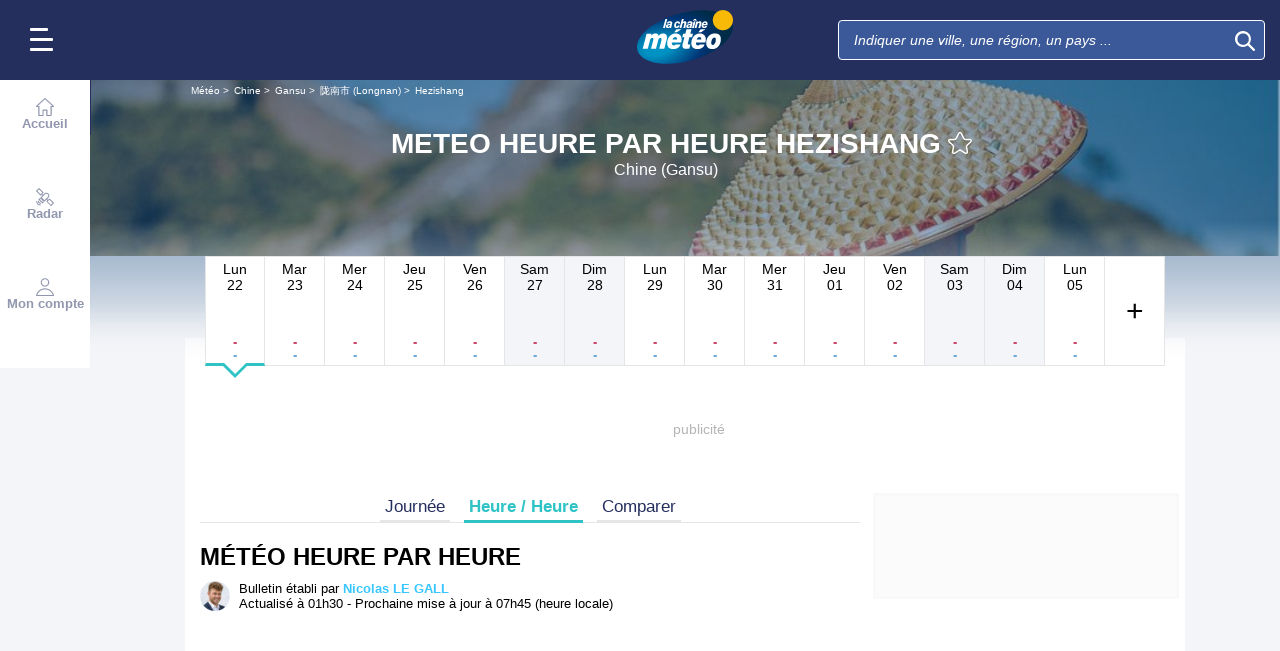

--- FILE ---
content_type: text/css
request_url: https://www.lachainemeteo.ca/build/forecast_redesign.88f788393fab3a825ac2.css
body_size: 44669
content:
@keyframes pulse{0%{opacity:1;transform:scale(1)}15%{opacity:.5;transform:scale(.2)}30%{opacity:1;transform:scale(1)}}hr.title-separator{background:#e6e6e6;border:0;flex-basis:auto;flex-grow:2;height:.0625rem;margin-left:1.25rem}:root{--sizeProgress:0%;--progress-percent:$cursorStartPositive}.ogy-header-ad{position:relative!important}html[style*=padding-top] #header-margin{padding-top:0}.ad-bg{background:#fff}#ad-background-top{overflow:visible;position:relative}#ad-background-top .ad-background-container{height:1000px;left:0;overflow:hidden;position:absolute;top:0;width:100%}#ad-background-top .ad-background-container .ad-background-content{left:50%;position:absolute;top:0;-moz-transform:translateX(-50%);-o-transform:translateX(-50%);-ms-transform:translateX(-50%);-webkit-transform:translateX(-50%);transform:translateX(-50%)}#ad-background-top[class$=-block]{display:grid}#cover{background-position:50%;background-repeat:no-repeat;background-size:cover;cursor:pointer;height:30vh;left:0;overflow:hidden;position:fixed;top:0;transition:height .75s linear;width:100%;z-index:99999999}#cover .close{display:none}#cover.expand{height:70vh}#cover.expand .close{background-color:rgba(0,0,0,.7);color:#fff;display:block;font-size:20px;height:30px;line-height:30px;position:absolute;right:0;text-align:center;top:0;width:30px}#cover.reduce{height:10vh}.ad{min-height:6.25rem;overflow:hidden;text-align:center}.ad#mban_atf{align-items:center;background:#fff;display:flex;justify-content:center}.ad #taboolatest{background:#fff;max-width:300px;min-height:50px;width:100%}.ad:empty{background-color:hsla(0,0%,97%,.502);border:none;color:#b5b5b5;font-size:.875rem;height:6.25rem;line-height:1.2;position:relative;text-align:center}.ad:empty:before{content:attr(data-text);left:calc(50% - .78125rem);position:absolute;top:calc(50% - .4375rem)}.ad-side,.ad-side-btf{grid-row-end:span 25;height:100%;width:100%}.ad-relative{position:relative}.close-ad{box-sizing:border-box;padding-top:.5625rem}.close-ad .close{display:none;text-align:right;width:100%}.close-ad .label{background:none;border:none;color:#242f5e;cursor:pointer;font:inherit;font-family:Nunito Sans,sans-serif;font-size:.875rem;font-style:normal;font-weight:600;margin-right:5px;outline:inherit;padding:0}.close-ad .cross{background-color:#fb0;border-radius:50%;float:right;height:18px;text-align:center;width:18px}.close-ad .cross svg{fill:#fff;height:10px;width:10px}#btf_small{background-color:#fff}#outbrain-category-below-thumbnails,#outbrain-container{background-color:#f7f7f7;border:.1875rem solid #fff}.ad.sponso.taboola{background:#f7f7f7;margin:0;padding:.3125rem 0}.ad.sponso.taboola span{font-family:Nunito Sans,sans-serif;font-style:normal;font-weight:700}.ad.sponso.OUTBRAIN{background:#f7f7f7;margin:0;max-height:25rem;padding:.3125rem 0}.ad.sponso.OUTBRAIN.no-limit{max-height:none}.ad.sponso.OUTBRAIN.expanded,.ad.sponso.OUTBRAIN.ob_cls_big,.ad.sponso.OUTBRAIN.smartbox{max-height:31.25rem}.ad.sponso.OUTBRAIN:first-child{position:relative;z-index:1}.ad.sponso.OUTBRAIN:first-child[data-widget-id=AR_1],.ad.sponso.OUTBRAIN:first-child[data-widget-id=AR_2]{z-index:6}#mban_atf-xl{background:#fff;border:none;margin-left:-.375rem;margin-right:-.375rem;margin-top:0;width:calc(100% + .75rem)}#mban_atf-xl.pixel{background:transparent;min-height:auto}#mban_atf-xl div{align-items:center;display:flex;height:100%;justify-content:center}.ad.sponso:empty{display:none}.ob_cls_auto,.ob_cls_big,.ob_cls_mobile{background-color:var(--background-color);min-height:21.875rem;overflow:hidden}.ob_cls_auto aside,.ob_cls_big aside,.ob_cls_mobile aside{margin:auto}.ob_cls_auto.d-none,.ob_cls_big.d-none,.ob_cls_mobile.d-none{display:none}.ob_cls_big{max-height:31.25rem}.ob_cls_desktop{height:220px;overflow:hidden}.ob_cls_desktop,.ob_cls_no-limit{background-color:var(--background-color)}.ob_cls_no-limit{min-height:2000px}.ob_cls_expanded{background-color:var(--background-color);max-height:20.625rem;min-height:20.625rem;overflow:hidden}.ob_cls_expanded aside{margin:auto}.ob_cls_expanded.d-none{display:none}.sticky-div{position:sticky;top:calc(var(--header-height) + 100px);transition:.3s ease-out}@media(min-width:768px){#ob_autres-1,#ob_autres-2,#ob_in-feed-d-1,#ob_in-feed-d-2,#ob_in-feed-m-1,#ob_in-feed-m-2,#outbrain-category-below-thumbnails,#outbrain-container,#outbrain-feed-container{z-index:7}}@media(min-width:1000px){.ad{border:3px solid #f7f7f7}.ad:empty{border:3px solid hsla(0,0%,97%,.502)}.ad.sponso{border:none}.ad.sponso.OUTBRAIN.geoloc{max-height:13.75rem}.ad.sponso.OUTBRAIN.smartbox{max-height:20.625rem}.ad.sponso.OUTBRAIN.expanded{max-height:31.25rem}.close-ad .close{display:block}.close-ad.d-l-none{display:none}#mban_atf-xl{margin-bottom:.9375rem}.ob_cls_auto{min-height:13.75rem}.ob_cls_big{max-height:20.625rem;min-height:20.625rem}}#tbl-next-up{z-index:1}.btn-icon{background-color:transparent;border:1px solid transparent}.btn-icon:active,.btn-icon:focus,.btn-icon:hover{outline:.0625rem solid #e6e6e6;outline-offset:.25rem}.sliderForecast{overflow-x:scroll;scroll-snap-type:x mandatory}.slideForecast{display:grid;grid-template-columns:repeat(64,minmax(0,1fr));grid-template-rows:auto;justify-items:stretch;overflow-x:scroll;overflow-y:hidden;position:relative;scroll-snap-type:both mandatory;transition:left .4s linear;width:400%}.blocSlideForecast{border-left:.0625rem solid transparent;border-right:.0625rem solid transparent;grid-column-end:span 16;grid-column-start:auto;justify-items:stretch;padding-left:1.875rem;scroll-snap-align:start}.contentPointBlock{bottom:10px;left:0;position:absolute;text-align:center;width:100%}.contentPointBlock a.current{background:#50b2d3}.contentPointBlock a.current,.pointBlock{border:.0625rem solid #50b2d3;border-radius:.625rem;display:inline-block;height:.625rem;margin:.3125rem;padding:0;vertical-align:middle;width:.625rem}@media(min-width:bp("l")){.sliderForecast{overflow-x:unset}}#station-infos{color:#000;font-family:Nunito Sans,sans-serif;font-style:normal;font-weight:400;margin-bottom:.625rem;margin-top:.9375rem}#station-infos .icon{fill:rgba(0,0,0,.502)}#station-infos .line{background:#e6e6e6;border:0;flex-basis:auto;flex-grow:2;height:.0625rem}#station-infos .snowBlocTitle{align-items:center;display:flex;font-family:Nunito Sans,sans-serif;font-style:normal;font-weight:700;gap:.625rem;height:1.5rem;margin-bottom:.625rem}#station-infos .title h3{flex-wrap:nowrap;font-size:1.125rem;margin-bottom:.625rem}#station-infos .snowBlocText{display:block;font-size:.9375rem;gap:.75rem;line-height:1.8}#station-infos .block-station .alert-station{border-radius:.3125rem;display:flex;font-size:.9375rem;padding:.125rem;width:min-content}#station-infos .block-station .alert-station-img{background-color:#fff;border-radius:.3125rem;gap:.9375rem}#station-infos .block-station .alert-station-img,#station-infos .block-station .alert-station-subtitle{align-items:center;display:flex;flex:1 1 auto;height:32px;justify-content:center;padding-left:.625rem;padding-right:.625rem;text-align:center}#station-infos .block-station .alert-station-img span,#station-infos .block-station .alert-station-subtitle span{white-space:nowrap}#station-infos .block-station .alert-station-subtitle{font-family:Nunito Sans,sans-serif;font-style:normal;font-weight:700}#station-infos .block-station .snowBlocTitle{align-items:center;display:block;height:4.25rem;margin-bottom:0}#station-infos .block-station .snowBlocTitle .title-container{align-items:center;display:flex;height:2.1875rem;width:100%}#station-infos .block-station .snowBlocTitle h2{font-size:1.5rem;line-height:1;margin:0 .625rem}#station-infos .block-station .snowBlocTitle .icon{height:1.25rem;width:1.4375rem}#station-infos .block-station .snowBlocTitle .close,#station-infos .block-station .snowBlocTitle .open{border-radius:.3125rem;font-family:Nunito Sans,sans-serif;font-size:.9375rem;font-style:normal;font-weight:700;height:1.5625rem;line-height:1.7;margin-right:.625rem;text-align:center;width:4.5rem}#station-infos .block-station .snowBlocTitle .open{background-color:#4de659;color:#000}#station-infos .block-station .snowBlocTitle .close{background-color:#ed1d1d;color:#fff}#station-infos .block-station .name-container{align-items:flex-end;display:flex;flex-wrap:wrap;height:2rem;width:100%}#station-infos .block-station .name-station{flex-basis:100%;font-family:Nunito Sans,sans-serif;font-size:1.25rem;font-style:normal;font-weight:700;line-height:1.1}#station-infos .block-station .info-station{margin-top:.9375rem}#station-infos .block-station .info-station .open-date{border:.125rem solid #ed1d1d;border-radius:.3125rem;font-size:.9375rem;padding:.375rem .625rem}#station-infos .block-snowmaking{margin-top:.9375rem}#station-infos .block-snowmaking .snowBlocTitle h3{margin:0}#station-infos .block-snowmaking .icon{height:1.375rem;width:1.375rem}#station-infos .block-latest-snowfall{margin-top:.9375rem}#station-infos .block-latest-snowfall .snowBlocTitle h3{margin:0}#station-infos .block-latest-snowfall .icon{height:1.375rem;width:1.5rem}#station-infos .block-webcam{margin-top:.9375rem}#station-infos .block-webcam .snowBlocTitle h3{margin:0}#station-infos .block-webcam .icon{height:1.375rem;width:1.125rem}#station-infos .block-webcam .webcamView{position:relative;width:20rem}#station-infos .block-webcam .webcamView img{border-radius:.3125rem .3125rem 0 0;display:block}#station-infos .block-webcam button{background-color:transparent;border:none;cursor:pointer;height:11.25rem;position:absolute;transform:translateY(-100%);width:20rem}#station-infos .block-webcam button span .icon{fill:#fff;height:1.75rem;width:1.4375rem}#station-infos .block-webcam button span.pause,#station-infos .block-webcam button span.play{align-items:center;background-color:rgba(47,116,216,.502);border-radius:50%;height:4.375rem;justify-content:center;left:50%;margin:auto;position:absolute;top:50%;transform:translate(-50%,-50%);width:4.375rem}#station-infos .block-webcam button span.play{display:flex}#station-infos .block-webcam button span.pause{display:none}#station-infos .block-webcam .meta-data{background-color:#2f74d8;border-radius:0 0 .3125rem .3125rem;color:#fff;display:flex;flex-direction:column;padding:.5rem;text-align:center}#station-infos .block-webcam .title{-webkit-box-orient:vertical;-webkit-line-clamp:1;display:-webkit-box;font-family:Nunito Sans,sans-serif;font-size:.9375rem;font-style:normal;font-weight:700;overflow:hidden}#station-infos .block-webcam .dateLabel{font-size:.75rem}#station-infos .webcam-slider .slider-container{position:relative}#station-infos .webcam-slider .slider-container.nav .slider-btn-container{display:initial}#station-infos .webcam-slider .slider-container.nav.first .slider-btn-container.left,#station-infos .webcam-slider .slider-container.nav.last .slider-btn-container.right{display:none}#station-infos .webcam-slider .slider-container.slider-type-a .slider-btn-container{align-items:center;display:flex}#station-infos .webcam-slider .slider-container.slider-type-a .slider-btn-container button{background:hsla(0,0%,100%,.8);height:100%}#station-infos .webcam-slider .slider-container.slider-type-a .slider-btn-container .icon{height:3.125rem;width:1.5625rem}#station-infos .webcam-slider .slider-point-container{padding:5px 0;text-align:center;width:100%}#station-infos .webcam-slider .slider-point{display:inline-block}#station-infos .webcam-slider .slider-point button{border:1px solid #fff;border-radius:5px;display:inline-block;height:10px;margin:5px;opacity:.5;padding:0;width:10px}#station-infos .webcam-slider .slider-point button.selected{background:#fff;opacity:1}#station-infos .webcam-slider .slider{overflow-x:scroll;overflow-y:hidden;position:relative;scroll-behavior:smooth}#station-infos .webcam-slider .slider-overflow{display:flex;flex-wrap:nowrap}#station-infos .webcam-slider .slider-btn-container{display:none}#station-infos .webcam-slider .slider-btn-container .icon{filter:none}#station-infos .webcam-slider .slider{-ms-overflow-style:none;scrollbar-width:none}#station-infos .webcam-slider .slider::-webkit-scrollbar{display:none}#station-infos .webcam-slider .slider-container.nav .slider-btn-container{display:flex}#station-infos .webcam-slider .webcam-list{column-gap:.625rem;display:flex;margin-top:1.125rem}#station-infos .webcam-slider .item{align-items:center;background-color:#2f74d8;border-radius:.3125rem;cursor:pointer;display:flex;height:2.5rem;width:14.375rem}#station-infos .webcam-slider .item .img-container{height:2.5rem;width:3.125rem}#station-infos .webcam-slider .item img{border-radius:.3125rem 0 0 .3125rem}#station-infos .webcam-slider .item .webcam-title{color:#fff;display:inline-block;font-family:Nunito Sans,sans-serif;font-size:.9375rem;font-style:normal;font-weight:700;overflow:hidden;padding:.625rem;text-overflow:ellipsis;white-space:nowrap;width:10rem}#station-infos .webcam-slider .slider-btn-container{background-color:hsla(0,0%,100%,.8);display:flex;height:2.5rem;position:absolute;width:1.25rem}#station-infos .webcam-slider button.slide .icon{fill:#000;height:.875rem;width:.875rem}#station-infos .webcam-slider button{background:transparent;border:none}#station-infos .webcam-slider .slider-btn-container.left{left:0;top:1.125rem}#station-infos .webcam-slider .slider-btn-container.right{right:0;top:1.125rem}#station-infos .block-track-info{margin-top:.9375rem}#station-infos .block-track-info .snowBlocTitle h3{margin:0}#station-infos .block-track-info .icon{height:1.375rem;width:1.375rem}#station-infos .block-track-info .snowBlocText{align-items:center;display:flex}#station-infos .bock-number-of-tracks .icon{height:1.125rem}#station-infos .bock-number-of-tracks{margin-top:.9375rem}#station-infos .bock-number-of-tracks .snowBlocTitle h3{margin:0}#station-infos .bock-number-of-tracks .icon{height:1.375rem;width:1.375rem}#station-infos .bock-number-of-tracks .snowBlocContent{display:flex;gap:.625rem}#station-infos .bock-number-of-tracks .square{align-items:center;border-radius:1.5625rem;color:#fff;display:flex;font-size:.9375rem;height:2.8125rem;justify-content:center;width:2.8125rem}#station-infos .bock-number-of-tracks .square.open span:last-of-type{border-top:.0625rem solid #fff}#station-infos .bock-number-of-tracks .square.open{flex-direction:column}#station-infos .bock-number-of-tracks .beginner{background-color:#50c644}#station-infos .bock-number-of-tracks .intermediate{background-color:#56b3fd}#station-infos .bock-number-of-tracks .advanced{background-color:#f9453a}#station-infos .bock-number-of-tracks .expert{background-color:#000}#station-infos .ski-info{align-items:center;display:flex;float:right;font-size:.8125rem;margin-top:.625rem}#station-infos .ski-info span{margin-right:.375rem}@media(min-width:768px){#station-infos{padding:0 .5625rem}#station-infos .block-station{display:flex}#station-infos .block-station .snowBlocTitle{flex-grow:1}#station-infos .block-station .info-station{margin-top:0;padding-left:.625rem}#station-infos .block-station .open-date{float:right}#station-infos .block-container{display:flex}#station-infos .block-container .block-latest-snowfall,#station-infos .block-container .block-snowmaking,#station-infos .block-container .block-track-info,#station-infos .block-container .bock-number-of-tracks{width:50%}#station-infos .block-container .block-latest-snowfall .snowBlocText,#station-infos .block-container .block-latest-snowfall .snowBlocTitle,#station-infos .block-container .bock-number-of-tracks{padding-left:1.25rem}#station-infos .block-container-webcam{display:flex;flex-wrap:wrap}#station-infos .block-container-webcam .block-webcam{align-self:flex-start;order:1;width:50%}#station-infos .block-container-webcam .block-webcam button:hover span.pause{display:flex}#station-infos .block-container-webcam .right-webcam{flex-grow:1;order:2;width:50%}#station-infos .block-container-webcam .block-track-info,#station-infos .block-container-webcam .bock-number-of-tracks{padding-left:1.25rem}#station-infos .block-container-webcam .webcam-slider{order:3;width:100%}}@media(min-width:1000px){#station-infos .block-station .alert-station{flex-wrap:wrap}}@media(min-width:1280px){#station-infos.vip .block-station .alert-station{flex-wrap:nowrap}}.video{max-width:576px;position:relative}.video .jw-icon-rewind{display:none!important}.video .jw-preview.jw-reset{background:transparent!important}.video .jw-display-icon-display{display:block;float:none!important;margin:0 auto}.video .jw-icon.jw-icon-display{background:rgba(56,198,254,.7);border-radius:50%;margin:0 auto;padding:.625rem}.video .customButtonMute,.video .customButtonVolume{background-color:rgba(0,0,0,.5);border-radius:10px;cursor:pointer;display:none;left:10px;padding:5px 10px;position:absolute;top:15px}.video .customButtonMute.activate,.video .customButtonVolume.activate{display:block}.video .customButtonMute .icon,.video .customButtonMute svg,.video .customButtonVolume .icon,.video .customButtonVolume svg{fill:hsla(0,0%,100%,.8);color:hsla(0,0%,100%,.8);height:1.375rem;width:1.375rem}.video .customButtonVolume .icon{stroke-width:2;height:1.375rem;width:1.375rem}video{aspect-ratio:16/9;display:block;height:auto;max-width:100%;position:relative}video+.customButtonPlay{background:rgba(56,198,254,.7);border:none;border-radius:50%;box-sizing:content-box;display:block;height:4rem;left:50%;margin-left:-3rem;margin-top:-3rem;padding:1.25rem 1.4375rem;position:absolute;top:50%;width:4rem;z-index:0}video+.customButtonPlay:after{border-bottom:16px solid transparent;border-left:30px solid #fff;border-top:16px solid transparent;content:"";display:inline-block;height:0;left:calc(50% - 10px);position:absolute;top:calc(50% - 16px);width:0}video+.loader{animation:videoLoader 2s linear infinite;background:rgba(56,198,254,.7);display:inline-block;height:4rem;left:50%;margin-left:-3rem;margin-top:-3rem;padding:1.25rem;top:50%;width:4rem;z-index:1}video+.loader,video+.loader:after{border-radius:50%;position:absolute}video+.loader:after{border:6px solid #fff;border-left-color:transparent;content:"";display:block;height:50px;left:calc(50% - 39px);margin:8px;top:calc(50% - 39px);width:50px}@keyframes videoLoader{0%{transform:rotate(0deg)}to{transform:rotate(1turn)}}.video-placeholder{--width:0;--height:0;display:none}.video-placeholder.show{display:block;height:var(--height);width:var(--width)}.ignore-ads+.ignore-ads-cls{margin-bottom:1.875rem}.ignore-ads.visible+.ignore-ads-cls{margin-bottom:0}.ignore-ads{background:#000;display:none;font-size:.8125rem;height:1.875rem;line-height:1.38;max-width:658px}.ignore-ads.visible{display:flex;justify-content:end}.ignore-ads button{align-items:center;background:hsla(0,0%,100%,.302);border:.0625rem solid #fff;border-right:none;color:#fff;display:flex;margin:.1875rem 0}.ignore-ads button .icon{fill:#febf2c;height:1.1875rem;margin-right:.3125rem;width:1.1875rem}.ignore-ads button .icon.icon-SkipAd{fill:#fff;height:.75rem;margin-left:.375rem;width:.75rem}#alert .ignore-ads,#article .ignore-ads{margin:0 auto}#forecast .videoFixed{z-index:6}#forecast .videoFixed .ignore-ads{width:auto}#alert .videoFixed .ignore-ads,#article .videoFixed .ignore-ads{top:5px;width:auto}.videoFixed{animation-duration:.3s;animation-name:videoFixed;background-color:#000;box-shadow:0 0 5px 5px rgba(0,0,0,.149);position:fixed;right:0;top:0;width:100%}.videoFixed .video{margin:auto}.videoFixed .videoFixedInfo{position:relative}.videoFixed .videoFixedInfo.videoTitle{align-items:center;background:#242f5e;box-sizing:border-box;display:flex;height:2.8125rem;justify-content:space-between;padding:.625rem;position:relative}.videoFixed .videoFixedInfo.videoTitle span{color:#fff;font-size:.9375rem;overflow:hidden;text-overflow:ellipsis;white-space:nowrap;width:100%}.videoFixed .videoFixedInfo.videoClose{background:none;border:none;display:none;height:2.5rem;line-height:1;margin:0;width:2.5rem}.videoFixed .videoFixedInfo.videoClose svg{fill:#fff;height:.9375rem;width:.9375rem}.videoFixed .videoFixedInfo.videoClose.show{display:block}.videoFixed .ignore-ads{background:none;border-right:none;color:#fff;display:none;font-size:.8125rem;line-height:1.38;margin:.4375rem 0;opacity:.8;position:absolute;right:10px;top:0;width:auto;z-index:3}.videoFixed .ignore-ads #ignoreAdBtn{background:#000}.videoFixed .ignore-ads.visible{align-items:center;display:flex}.videoFixed .ignore-ads .icon-Crown{fill:#febf2c;height:1.1875rem;margin-right:.3125rem;width:1.1875rem}.videoFixed .ignore-ads .icon-SkipAd{fill:#fff;height:.75rem;margin-left:.3125rem;width:.75rem}.videoFixed .ignore-ads-cls{margin-bottom:0}@media(min-width:576px){.ignore-ads{max-width:none;width:576px}}@media(min-width:768px){.video{width:100%}.videoFixed{bottom:1.1875rem;display:flex;flex-direction:column-reverse;left:auto;right:1.1875rem;top:auto;width:20rem}#forecast .video-edito .videoFixed .video{min-width:auto}#forecast .videoFixed .ignore-ads{bottom:1px;top:unset;width:auto}#forecast .ignore-ads,#forecast-map-page .ignore-ads{width:444px}#alert .ignore-ads,#article .ignore-ads{max-width:576px;width:576px}#alert .videoFixed .ignore-ads,#article .videoFixed .ignore-ads{bottom:1px;top:unset}}@media(min-width:1000px){.videoFixed{bottom:3.75rem;width:27.75rem}#alert .ignore-ads,#article .ignore-ads{max-width:658px;width:658px}}@media(min-width:1190px){.videoFixed{bottom:1.25rem}}@media(min-width:2530px){.videoFixed{right:22.5rem}}@keyframes videoFixed{0%{opacity:0}to{opacity:1}}html{scroll-behavior:smooth}body.anchorVideo a,body.anchorVideo section{scroll-margin-top:14.6875rem}.popin-change-hour{display:flex;flex-direction:row;flex-wrap:wrap;gap:.625rem;justify-content:center;list-style:none;margin:0}.popin-change-hour .item{padding:.3125rem 0}.popin-change-hour .item .changeHour-item{background-color:transparent;border:.0625rem solid #8e8e8e;border-radius:.3125rem;color:#8e8e8e;cursor:pointer;font-family:Nunito Sans,sans-serif;font-size:.875rem;font-style:normal;font-weight:600;line-height:1.25rem;margin:0;padding:.3125rem .625rem}.popin-change-hour .item input[type=radio]{display:none}.popin-change-hour .item input[type=radio]:checked+label{border:.0625rem solid #2fc3c6;color:#2fc3c6}.popin-change-hour .item input[type=radio]+label:after,.popin-change-hour .item input[type=radio]+label:before,.popin-change-hour .item input[type=radio]:checked+label:after,.popin-change-hour .item input[type=radio]:checked+label:before{display:none}.breadcrumb-container{margin-bottom:-1.0625rem;z-index:9}#forecastHeader{grid-template-rows:min-content;margin-top:0;max-height:10.9375rem;min-height:10rem;padding-top:1.0625rem;position:sticky;top:-1px;z-index:8}#forecastHeader #header-background .bg{height:17.8125rem;left:0;-webkit-mask-image:linear-gradient(180deg,#000 0,#000 80%,transparent);mask-image:linear-gradient(180deg,#000 0,#000 80%,transparent);position:absolute;top:0;width:100%}#forecastHeader #header-background .bg.mountain:before{background-color:rgba(52,103,219,.471);content:"";height:100%;left:0;position:absolute;top:0;width:100%}#forecastHeader #header-background .bg img{max-height:17.8125rem;max-width:100%;object-fit:cover}#forecastHeader #header-background .scrim{background:linear-gradient(180deg,rgba(30,80,133,.5),rgba(30,80,133,.5) 50%,#f4f5f8 95%);height:100%;left:0;position:absolute;top:0;width:100%}#forecastHeader #page-header{padding-top:.625rem}#forecastHeader #page-header .logo{display:none}#forecastHeader #page-header h1{margin-bottom:0;max-width:100%}#forecastHeader #page-header .title-container{align-items:center;display:flex;flex-direction:column;justify-content:center;margin:0 0 1.25rem;padding:0 .6875rem;position:relative;text-align:center}#forecastHeader #page-header .title-container .title-favoris{align-items:center;display:flex;flex-wrap:nowrap}#forecastHeader #page-header .title-container .title-favoris .btn-icon:hover{outline:none}#forecastHeader #page-header .title-container .title-favoris .icon-Star,#forecastHeader #page-header .title-container .title-favoris .icon-StarFull{fill:#fff;color:#fff;height:1.5rem;vertical-align:middle;width:1.5rem}#forecastHeader #page-header .title-container .title-favoris .icon-Star:hover,#forecastHeader #page-header .title-container .title-favoris .icon-StarFull{fill:#fb0}#forecastHeader #page-header .title-container .title-line{position:relative;transition:line-height .4s ease,font-size .4s ease}#forecastHeader #page-header .title-container .title-line .country,#forecastHeader #page-header .title-container .title-line .title{-webkit-box-orient:vertical;-webkit-line-clamp:2;color:#fff;display:-webkit-box;font-family:Nunito Sans,sans-serif;font-size:1.5rem;font-style:normal;font-weight:700;max-width:100%;overflow:hidden}#forecastHeader #page-header .title-container .beforeTitle,#forecastHeader #page-header .title-container .subtitle{-webkit-box-orient:vertical;-webkit-line-clamp:1;color:#fff;display:-webkit-box;font-family:Nunito Sans,sans-serif;font-size:1rem;font-style:normal;font-weight:400;overflow:hidden}#forecastHeader #page-header .title-container .beforeTitle{font-size:.75rem}#forecastHeader #page-header .title-container .olympics{align-items:center;background:rgba(0,0,0,.302);background:linear-gradient(135deg,rgba(0,0,0,.231) 2%,#df0024 0,#df0024 2.5%,rgba(0,0,0,.231) 0,rgba(0,0,0,.231) 2.6%,#009f3d 0,#009f3d 3.1%,rgba(0,0,0,.231) 0,rgba(0,0,0,.231) 3.2%,#000 0,#000 3.7%,rgba(0,0,0,.231) 0,rgba(0,0,0,.231) 3.8%,#f4c300 0,#f4c300 4.3%,rgba(0,0,0,.231) 0,rgba(0,0,0,.231) 4.4%,#0085c7 0,#0085c7 4.9%,rgba(0,0,0,.231) 0,rgba(0,0,0,.231) 95%,#df0024 0,#df0024 95.5%,rgba(0,0,0,.231) 0,rgba(0,0,0,.231) 95.6%,#009f3d 0,#009f3d 96.1%,rgba(0,0,0,.231) 0,rgba(0,0,0,.231) 96.2%,#000 0,#000 96.7%,rgba(0,0,0,.231) 0,rgba(0,0,0,.231) 96.9%,#f4c300 0,#f4c300 97.4%,rgba(0,0,0,.231) 0,rgba(0,0,0,.231) 97.5%,#0085c7 0,#0085c7 98%,rgba(0,0,0,.231) 0);column-gap:.3125rem;display:flex;justify-content:center;margin-bottom:-1.25rem;padding:.3125rem 5%}#forecastHeader #page-header .title-container .olympics .icon-Olympics{fill:#fff;height:1.25rem;width:1.25rem}#forecastHeader #page-header .header-links-container{overflow-y:auto;position:relative}#forecastHeader #page-header .header-links-container .header-cta-link{background-color:#1e4f83;border:1px solid #fff;border-radius:.5rem;color:#fff;font-family:Nunito Sans,sans-serif;font-size:.875rem;font-style:normal;font-weight:400;line-height:1;margin-right:.625rem;padding:.3125rem .9375rem;text-decoration:none;white-space:nowrap}#forecastHeader #page-header .header-links-container .header-cta-link.in-header-alert{font-family:Nunito Sans,sans-serif;font-style:normal;font-weight:700}#forecastHeader #page-header .header-links-container .header-cta-link.in-header-alert.alert-1{background-color:#fb0;border:1px solid #fb0;color:#000}#forecastHeader #page-header .header-links-container .header-cta-link.in-header-alert.alert-1 .icon{fill:#000}#forecastHeader #page-header .header-links-container .header-cta-link.in-header-alert.alert-2{background-color:#ff7f00;border:1px solid #ff7f00}#forecastHeader #page-header .header-links-container .header-cta-link.in-header-alert.alert-2 .icon{fill:#fff}#forecastHeader #page-header .header-links-container .header-cta-link.in-header-alert.alert-3{background-color:red;border:1px solid red}#forecastHeader #page-header .header-links-container .header-cta-link.in-header-alert.alert-3 .icon{fill:#fff}#forecastHeader #page-header .header-links-container .header-cta-link.in-header-alert.alert-4{background-color:#a655c8;border:1px solid #a655c8}#forecastHeader #page-header .header-links-container .header-cta-link.in-header-alert.alert-4 .icon{fill:#fff}#forecastHeader #page-header .header-links-container .header-cta-link.vip-discover{background-color:#febf2c;border-color:#febf2c;color:#000;font-family:Nunito Sans,sans-serif;font-style:normal;font-weight:700}#forecastHeader #page-header .header-links-container .header-cta-link.vip-discover .icon-Crown{fill:#000}#forecastHeader #page-header .header-links-container .slider-overflow:has(a:nth-child(3)){justify-content:flex-start}#forecastHeader #page-header .header-links-container .slider-overflow{display:flex;flex-wrap:nowrap;justify-content:center}#forecastHeader #page-header .header-links-container .slider-overflow :last-child{margin-right:0}#forecastHeader #page-header:not(:has(div.header-links-container)){align-content:center;padding-top:0}#forecastHeader.is-pinned #page-header:not(:has(div.header-links-container)){align-content:normal}#forecastHeader.is-pinned #page-header .title-container .title-line .title{display:block;max-width:100%;overflow:hidden;text-overflow:ellipsis;white-space:nowrap}#forecastHeader.is-pinned #page-header .logo{display:block;min-width:4.375rem}#forecastHeader.is-pinned #page-header .title-container .title-favoris>div:first-of-type{align-items:center;column-gap:.625rem;display:flex}#forecastHeader.is-pinned #page-header .title-container .title-favoris h1{flex-grow:1;line-height:1.8!important;max-width:calc(100% - 7.5rem)}#forecastHeader.is-pinned #page-header .title-favoris .subtitle{display:none}#forecastHeader.is-pinned #header-background .bg{-webkit-mask-image:linear-gradient(180deg,#000 0,#000 70%,transparent 80%);mask-image:linear-gradient(180deg,#000 0,#000 70%,transparent 80%)}#forecastHeader.is-pinned #header-background .scrim{background:linear-gradient(180deg,rgba(30,80,133,.5),rgba(30,80,133,.5) 60%,#f4f5f8 81%)}#forecastHeader #page-header .header-links-container .header-cta-link{align-items:center;column-gap:.3125rem;display:flex}#forecastHeader #page-header .header-links-container .header-cta-link .icon{fill:#fff;height:1rem;width:1rem}#forecastHeader #page-header .header-links-container .header-cta-link.vip-discover:hover{background-color:#febf2c;border-color:#febf2c;color:#000}@keyframes wiggle{0%,7%{transform:rotate(0)}15%{transform:rotate(-15deg)}20%{transform:rotate(10deg)}25%{transform:rotate(-10deg)}30%{transform:rotate(6deg)}35%{transform:rotate(-4deg)}40%,to{transform:rotate(0)}}#forecastHeader #page-header .header-links-container .header-cta-link.vip-discover:hover .icon{fill:#000;animation:wiggle 2s linear infinite}#forecastHeader #page-header .bg:before{background-color:rgba(0,0,0,.2);content:"";height:100%;left:0;position:absolute;top:0;width:100%}#forecastHeader #page-header h1{display:flex;flex-direction:column}#forecastHeader.is-pinned{height:145px;min-height:145px;overflow:hidden;padding-top:0}#forecastHeader.is-pinned .header-links-container{display:none}#forecastHeader.is-pinned #page-header{padding-top:0}#forecastHeader.is-pinned #page-header .title-container{display:block;margin:10px 0 0}#forecastHeader.is-pinned #page-header .title-container .title-favoris{display:block;padding-left:3.125rem;text-align:left}#forecastHeader.is-pinned #page-header .title-container .title-favoris h1{font-size:24px;line-height:1.2;margin:0}#forecastHeader.is-pinned #page-header .title-container .olympics,#forecastHeader.is-pinned #page-header .title-container .title-favoris .header-cta{display:none}#forecast{background:#fff;padding-top:1.5625rem}#forecast .grid{position:relative}#forecast hr.separator{background:#e6e6e6;border:0;height:.0625rem;width:calc(100% - 9px)}#forecast h3,#forecast h4,#forecast h5{margin:0}#forecast .custom-checkbox{align-items:center;display:flex}#forecast .custom-checkbox input[type=checkbox]{display:none}#forecast .custom-checkbox label .btn-switch{background-color:#b5b5b5;border:none;border-radius:.6875rem;display:inline-block;flex:0 0 auto;height:1.25rem;position:relative;transition:background-color .15s ease-in-out;width:2.25rem}#forecast .custom-checkbox label .switch-bullet{background-color:#fff;border:none;border-radius:50%;height:1rem;left:.125rem;position:absolute;top:.125rem;transition:left .15s ease-in-out;width:1rem}#forecast .custom-checkbox input[type=checkbox]:checked~label .switch-bullet{left:1.125rem}#forecast .custom-checkbox input[type=checkbox]:checked~label .btn-switch{background-color:#2fc3c6}#forecast .custom-checkbox label:hover{cursor:pointer}#forecast .styled-check{-webkit-appearance:none;appearance:none!important;border:.125rem solid #fff;border-radius:.1875rem;display:inline-block;padding:.375rem;position:relative}#forecast .styled-check:focus{outline:none}#forecast .styled-check:checked{border:.125rem solid #fff;color:#99a1a7}#forecast .styled-check:checked:after{color:#fff;content:"✔";font-size:.875rem;left:.0625rem;position:absolute;top:.0625rem}#forecast #autopromo{background:#fff}#forecast .autopromoVipGrid{padding:0 .5625rem;z-index:1}#forecast .autopromoVip{background:transparent linear-gradient(180deg,#2a82dd,#71b6ff) 0 0 no-repeat padding-box;border-radius:.625rem;box-shadow:0 0 6px rgba(0,0,0,.149);display:flex;flex-direction:column;flex-wrap:wrap;font-family:Nunito Sans,sans-serif;font-size:.875rem;font-style:normal;font-weight:400;justify-content:start;margin:1.25rem auto;max-width:20.625rem;padding:.625rem 0;position:relative;z-index:4}#forecast .autopromoVip *{box-sizing:border-box}#forecast .autopromoVip .logoStreaming{margin:-1.25rem auto .625rem;min-width:40%;padding-left:1.25rem}#forecast .autopromoVip .logoStreaming img{width:5.75rem}#forecast .autopromoVip .advantages{background:#fff;background:#fb0;border-bottom:.125rem solid #fb0;border-top:.125rem solid #fb0;clip-path:ellipse(60% 50% at 50% 50%);display:flex;position:relative}#forecast .autopromoVip .advantages-bg{background:#fff;clip-path:ellipse(58% 50% at 50% 50%);height:97%;position:absolute;top:.125rem;width:100%}#forecast .autopromoVip .list-advantages{margin:1.3125rem auto;min-width:60%;z-index:1}#forecast .autopromoVip .list-advantages li{align-items:center;color:#000;display:flex;font-family:Nunito Sans,sans-serif;font-style:normal;font-weight:700;list-style-type:none;padding:.1875rem 0}#forecast .autopromoVip .icon.icon-Check{fill:#fb0;height:.9375rem;margin-right:.625rem;width:.9375rem}#forecast .autopromoVip .access{min-width:100%;padding-top:.9375rem;text-align:center}#forecast .autopromoVip .button{background:#fb0;border:none;border-radius:.3125rem;color:#000;font-family:Nunito Sans,sans-serif;font-style:normal;font-weight:700;line-height:1.1875rem;margin:0 auto;padding:.5rem 1.25rem}#forecast .autopromoVip .button .icon{fill:#000;height:1.1875rem;margin-right:.625rem;vertical-align:text-top;width:1.1875rem}#forecast .autopromoVip-container{bottom:0;left:0;position:absolute;right:0;top:0}#forecast .autopromoVip-text{font-family:Nunito Sans,sans-serif;font-size:.8125rem;font-style:normal;font-weight:700;margin:0 auto;padding-bottom:1.5625rem;padding-top:1.875rem;text-align:center}#forecast .tricolor-border{display:flex;flex-wrap:wrap;justify-content:start;position:relative}#forecast .tricolor-border-header{background:linear-gradient(90deg,#0a228d,#0a228d 50%,#da3f41 0,#da3f41);height:.25rem;width:100%}#forecast .tricolor-border-body{background:linear-gradient(90deg,rgba(10,34,141,.15),rgba(10,34,141,.15) 50%,rgba(218,63,65,.15) 0,rgba(218,63,65,.15));width:100%}#forecast .tricolor-border-background{margin:0 .125rem .125rem;padding:0 .375rem;text-align:center}#forecast .tricolor-border-title{display:inline-block;padding:0 15px;transform:translateY(-50%)}#forecast .tricolor-border-content{text-align:left}#forecast .weatherAttestationGrid{padding:0 .5625rem;z-index:0}#forecast .weatherAttestation{margin:2.25rem auto;max-width:20.625rem;z-index:5}#forecast .tricolor-border-background{background-color:#fff}#forecast .tricolor-border-title{background-color:#fff;color:#000;font-family:Nunito Sans,sans-serif;font-size:1.625rem;font-style:normal;font-weight:400}#forecast .tricolor-border-title span{color:#fb0}#forecast .weatherAttestation-desc{column-gap:.875rem;display:flex;flex-direction:row;justify-content:space-between;margin-top:-.625rem}#forecast .weatherAttestation-img{flex:0 0 auto}#forecast .weatherAttestation-text{align-items:center;background-color:#f4f5f8;display:flex;font-size:.875rem;line-height:1.125rem;padding:.75rem .625rem;text-align:left;word-break:break-word}#forecast .weatherAttestation-text b{font-family:Nunito Sans,sans-serif;font-style:normal;font-weight:700}#forecast .weatherAttestation-list{align-items:center;display:flex;flex-direction:column;font-family:Nunito Sans,sans-serif;font-size:.875rem;font-style:normal;font-weight:400;list-style:none;margin:.5rem auto 0;max-width:90%;row-gap:10px;text-align:left}#forecast .weatherAttestation-list .item{align-items:center;column-gap:.5rem;display:flex;width:75%}#forecast .weatherAttestation-list .item b{font-family:Nunito Sans,sans-serif;font-style:normal;font-weight:700}#forecast .weatherAttestation-list .item:first-child{justify-content:center}#forecast .weatherAttestation-list .icon{fill:#fb0;flex:0 0 auto;height:.9375rem;width:1.25rem}#forecast .weatherAttestation-button{background-color:#fb0;border:none;border-radius:.3125rem;font-family:Nunito Sans,sans-serif;font-size:.875rem;font-style:normal;font-weight:700;margin-top:-.625rem;max-width:12.875rem;padding:.3125rem .625rem;text-transform:uppercase;transform:translateY(50%)}#forecast .notice{padding:0 .5625rem}#forecast .notice .notice-container{color:#2fc3c6;font-family:Nunito Sans,sans-serif;font-size:1.25rem;font-style:normal;font-weight:700;line-height:1.1}#forecast .notice .separator{background:#c6c6c6;height:1px}#forecast .notice .notice-item{align-items:center;display:flex;justify-content:space-between}#forecast .notice .custom-checkbox{display:block}#forecast .notice .notice-alert-label,#forecast .notice .notice-meteomail-label{align-items:center;display:flex;font-family:Nunito Sans,sans-serif;font-size:.9375rem;font-style:normal;font-weight:400;height:3rem;justify-content:space-between}#forecast .notice .notice-alert-label .btn-switch,#forecast .notice .notice-meteomail-label .btn-switch{margin-left:.625rem}#forecast .share{display:flex;flex-wrap:wrap;justify-content:center;padding:0 .5625rem}#forecast .share .share-container{font-family:Nunito Sans,sans-serif;font-size:.9375rem;font-style:normal;font-weight:400;line-height:3rem;margin:0}#forecast .share .social-network-items{display:flex;flex-direction:row;flex-wrap:wrap;justify-content:space-between;list-style:none;margin:0}#forecast .share .social-network-item.hide{display:none}#forecast .share .social-network-button{background-color:transparent;border:0;display:inline-block;height:100%;margin-left:1.0625rem;padding:0;position:relative}#forecast .share .social-network-button .icon{fill:#2fc3c6;height:1.625rem;width:1.625rem}#forecast .share .social-network-button .tooltip{background-color:#fff;bottom:calc(100% + 15px);box-shadow:0 0 6px rgba(0,0,0,.5);opacity:0;position:absolute;right:0;transition:opacity .6s,visibility .1s;visibility:hidden;white-space:nowrap}#forecast .share .social-network-button .tooltip.show{opacity:1;visibility:visible}#forecast .share .social-network-button .tooltip .tooltip-text{border-bottom:3px solid #2fc3c6;display:inline-block;padding:.5rem;position:relative;z-index:20}#forecast .share .social-network-button .tooltip .tooltip-text:before{border-left:solid transparent;border-right:solid transparent;border-top:solid transparent;border-color:#2fc3c6 transparent transparent;border-style:solid;border-width:.9375rem .9375rem medium;content:" ";height:0;margin-left:-.9375rem;position:absolute;right:0;top:calc(100% + 2px);width:0}#forecast .share .social-network-button .tooltip .tooltip-text:after{border-left:solid transparent;border-right:solid transparent;border-top:solid transparent;border-color:#fff transparent transparent;border-style:solid;border-width:.75rem .75rem medium;content:" ";height:0;margin-left:-.75rem;position:absolute;right:.1875rem;top:100%;width:0}#forecast a:hover{color:inherit}#forecast.vip .next-days-title hr{background:#9daccc}#forecast .next-days-title{align-items:center;display:flex;position:relative}#forecast .next-days-title hr{background:#e6e6e6;border:0;flex-basis:auto;flex-grow:2;height:.0625rem}#forecast .next-days-title hr:first-of-type{display:none}#forecast .next-days-title h2{background:#fff;display:inline-block;font-size:1.5rem;margin:.1875rem 0;padding:0 .625rem;position:relative}#forecast .next-days-title h2:first-letter{text-transform:uppercase}#forecast .vip.next-days-title hr:first-of-type{display:block}#forecast .vip.next-days-title hr{background:#9daccc}#forecast .next-days{margin:0 .5625rem}#forecast .next-days ul{margin-top:0}#forecast .next-days li{list-style-type:none}#forecast .next-days li button:hover,#forecast .next-days li:hover{background:#f4f5f8}#forecast .next-days li:nth-child(2){border-bottom:.0625rem solid #e6e6e6;border-top:.0625rem solid #e6e6e6}#forecast .next-day-item{align-items:center;background:#fff;border:none;border-bottom:.0625rem solid #e6e6e6;display:flex;font-size:1rem;justify-content:space-between;padding:0;width:100%}#forecast .next-day-item:last-child{border-bottom:0}#forecast .next-day-item .img-container{width:3.125rem}#forecast .next-day-item img{height:auto;max-width:100%}#forecast .next-day-item .weather-description{color:#000;text-align:left;width:calc(33.33333% - 22.33333px)}#forecast .next-day-item .weather-description.week-end{color:#242f5e}#forecast .next-day-item .temperature{align-items:center;display:flex;justify-content:center;line-height:1.6;width:calc(33.33333% - 22.33333px)}#forecast .next-day-item .temperature .temperature-min{color:#70aadb;margin-right:.25rem;min-width:1.5625rem;text-align:right}#forecast .next-day-item .temperature .temperature-max{color:#cd486b;margin-left:.25rem;min-width:1.5625rem;text-align:left}#forecast .next-day-item .temperature .temperature-max,#forecast .next-day-item .temperature .temperature-min{font-weight:700}#forecast .next-day-item .wind{align-items:center;display:flex;flex-wrap:wrap;width:calc(33.33333% - 22.33333px)}#forecast .next-day-item .wind .windIcon{min-width:2.0625rem}#forecast .next-day-item .wind .icon{height:1.5rem;width:1.5rem}#forecast .next-day-item .wind.calm .wind-speed-unit{display:none}#forecast .next-day-item .wind-speed .wind-speed-value{display:block;font-family:Nunito Sans,sans-serif;font-size:1rem;font-style:normal;font-weight:700}#forecast .next-day-item .wind-speed .wind-speed-unit{color:#8e8e8e;display:block;font-size:.625rem;line-height:1.25}#forecast .next-day-item .icon{height:.875rem;width:.875rem}@media(min-width:768px){#forecast .next-days .title h3{padding-right:3.75rem}#forecast .next-days .next-day-item .weather-description{width:10.625rem}#forecast .next-days .next-day-item .wind-speed-unit,#forecast .next-days .next-day-item .wind-speed-value{display:inline-block}#forecast .next-day-item{font-size:1.25rem}#forecast .next-day-item .img-container{width:4.25rem}#forecast .next-day-item img{max-width:100%}#forecast .next-day-item .wind-speed .wind-speed-value{font-size:1.25rem}}@media(min-width:1000px){#forecast .next-days-title h2{font-size:1.625rem}#forecast .next-day-item>span{flex-basis:20%}#forecast .next-day-item .weather-icon,#forecast .next-day-item>span img{text-align:center}#forecast .next-day-item>span:last-of-type{flex-basis:5%;text-align:right}#forecast .next-day-item .wind{justify-content:center}}#forecast .scaleWindBlack{fill:#000}#forecast .scaleWindYellow{fill:#f8be12}#forecast .scaleWindOrange{fill:#f87117}#forecast .scaleWindRed{fill:red}#forecast .scaleWindGrey{fill:#b5b5b5}#forecast #weather-alert{margin-top:-2.375rem;padding:.3125rem 0 2.8125rem;position:relative}#forecast .alert{color:#fff}#forecast .alert .icon{fill:#fff}#forecast .alert .alert-bg{background-color:#202124}#forecast .alert.alert-level-1 .alert-bg{background-color:#fb0}#forecast .alert.alert-level-2 .alert-bg{background-color:#ff7f00}#forecast .alert.alert-level-3 .alert-bg{background-color:red}#forecast .alert-content{font-family:Nunito Sans,sans-serif;font-size:.9375rem;font-style:normal;font-weight:600;line-height:2;position:relative;text-align:center}#forecast .alert-content .icon{height:1.5625rem;margin-right:5px;vertical-align:text-bottom;width:1.5625rem}#forecast .alert-content a{border:.0625rem solid #fff;border-radius:5px;color:#fff;display:inline-block;line-height:1.4;margin:5px;padding:5px}#forecast .alert-content .alert-title,#forecast .alert-content a{font-family:Nunito Sans,sans-serif;font-style:normal;font-weight:700}#forecast .alert-bg{height:6.1875rem;left:0;position:absolute;top:0;width:100%}#forecast .weather-alert{margin:0 -.375rem}#forecast #weather-alert{margin-top:0}#forecast .alert-content{align-items:center;display:flex;justify-content:space-around;line-height:1.2;margin:0 .625rem}#forecast .alert-content .icon{flex-shrink:0;height:1.75rem;width:1.75rem}#forecast .alert-content .alert-teasing{margin:0 .3125rem}#forecast .alert-content .alert-title{text-transform:uppercase}#forecast .alert-content a{min-width:4.375rem}#forecast #weather-alert{padding:.3125rem 0 0;z-index:2}#forecast #weather-alert .alert-headband{padding-top:.3125rem;position:relative}#forecast .tab{background-color:#fff;padding:0 0 .625rem;text-align:center}#forecast .tab a,#forecast .tab button{background:none;border:none;border-bottom:.1875rem solid #e6e6e6;color:#2fc3c6;display:inline-block;font-size:1.0625rem;line-height:1.4;margin:.125rem .3125rem;padding:0 .3125rem .125rem}#forecast .tab a.active,#forecast .tab button.active{border-color:#2fc3c6;font-family:Nunito Sans,sans-serif;font-style:normal;font-weight:700}#forecast .tab a.live,#forecast .tab button.live{border-color:transparent}#forecast .tab a.disable,#forecast .tab button.disable{color:#e6e6e6;font-family:Nunito Sans,sans-serif;font-style:normal;font-weight:700}#forecast .tab a .icon.icon-Crown,#forecast .tab button .icon.icon-Crown{fill:#febf2c;height:1.25rem;width:1.25rem}#forecast .tab hr{background:#e6e6e6;border:0;height:.0625rem;margin:0 .5625rem}#forecast .tab .line-nav{margin-top:-.1875rem}#forecast .tab.waviy .nav-compare,#forecast .tab.waviy .nav-day,#forecast .tab.waviy .nav-hour{animation:waviy 1s 3}#forecast .tab.waviy .nav-day{animation-delay:.1s}#forecast .tab.waviy .nav-hour{animation-delay:.2s}#forecast .tab.waviy .nav-compare{animation-delay:.3s}#forecast .tab.fade-in .nav-compare,#forecast .tab.fade-in .nav-day,#forecast .tab.fade-in .nav-hour{animation:fadeIn 3s linear 1;opacity:0}#forecast .tab.fade-in .nav-day{animation-delay:0s}#forecast .tab.fade-in .nav-hour{animation-delay:1s}#forecast .tab.fade-in .nav-compare{animation-delay:2s}#forecast .tab.mch a,#forecast .tab.mch button{background:#242f5e;border-bottom:none;border-radius:.125rem;color:#fff;line-height:1.2;padding:.3125rem .625rem}#forecast .tab.mch a.active,#forecast .tab.mch button.active{background:#2fc3c6}#forecast .tab.mch a:hover,#forecast .tab.mch button:hover{color:#fb0}#forecast .tab.tab-a a,#forecast .tab.tab-a button{color:#242f5e}#forecast .tab.tab-a a.active,#forecast .tab.tab-a button.active{color:#2fc3c6}#forecast .tab.tab-a a:hover,#forecast .tab.tab-a button:hover{color:#fb0}#forecast .tab.tab-a a.disable,#forecast .tab.tab-a button.disable{color:#e6e6e6;cursor:unset}#forecast.topPoi .tab a,#forecast.topPoi .tab button{color:#2c95ed}#forecast.topPoi .tab a.active,#forecast.topPoi .tab button.active{border-color:#2c95ed}#forecast .titleEdito{margin:.625rem 0;padding:0 .5625rem}#forecast .titleEdito .label{display:block;font-weight:700;text-transform:uppercase}#forecast .titleEdito .label.compare{font-weight:600}#forecast .titleEdito .label.compare strong{font-weight:700}#forecast .titleEdito .date{display:block;font-size:1.25rem;font-weight:400}#forecast .titleEdito.title-compare{display:flex;flex-wrap:nowrap}#forecast .titleEdito.title-compare h2.titleEdito{padding:0}#forecast .titleEdito.vip{text-align:center}#forecast .titleEdito.vip.title-compare{justify-content:center}#forecast .info-comparator{background:none;border:none}#forecast .info-comparator .icon{fill:#38c6fe;height:1.25rem;width:1.25rem}#forecast .forecast-update{font-size:.8125rem;margin:0;padding:0 .5625rem}#forecast .forecast-author,#forecast .forecast-author-and-update{display:flex;margin-bottom:.625rem}#forecast .forecast-author-and-update.vip,#forecast .forecast-author.vip{justify-content:center}#forecast .forecast-author img,#forecast .forecast-author-and-update img{border-radius:.9375rem}#forecast .forecast-author a,#forecast .forecast-author-and-update a{color:#38c6fe;font-family:Nunito Sans,sans-serif;font-style:normal;font-weight:700}#forecast .forecast-author p,#forecast .forecast-author-and-update p{font-size:.8125rem;margin:0;padding:0 .5625rem}#forecast .forecast-author-and-update .author-and-update-container{width:100%}#forecast .forecast-author-and-update .author-and-update-container .author-container{align-items:center;display:flex;flex-wrap:nowrap}#forecast .forecast-author-and-update .author-and-update-container .author-container.vip{justify-content:center;margin:.3125rem 0}#forecast .forecast-author-and-update .author-and-update-container .forecast-update.vip{text-align:center}#forecast .forecast-author{align-items:center}#forecast #quarter-periods.quarter-vip .quarter-type-evening,#forecast #quarter-periods.quarter-vip .quarter-type-night{color:#2d3e84}#forecast #quarter-periods .vertical-hr{display:none}#forecast #quarter-periods .quarter-container:hover{background:#f4f5f8}#forecast #quarter-periods #quarterEmpty:hover{background-color:#fff}#forecast #quarter-periods .quarter-container.empty-quarter,#forecast #quarter-periods .quarter-container.empty-quarter-not-use{display:none}#forecast #quarter-periods .quarter-period{align-content:flex-start;align-items:center;background:inherit;border:inherit;display:flex;flex-wrap:wrap;justify-content:space-evenly;margin:inherit;padding:inherit;text-align:inherit;width:100%}#forecast #quarter-periods .quarter-period .quarter-picto,#forecast #quarter-periods .quarter-period .quarter-temperature,#forecast #quarter-periods .quarter-period .quarter-wind{flex-basis:30%;text-align:center}#forecast #quarter-periods .quarter-period .quarter-precip{flex-basis:100%;font-size:.9375rem;margin:0;padding:0 .5625rem}#forecast #quarter-periods .quarter-period .quarter-precip .data-sea{column-gap:.625rem;display:flex;flex-direction:row;flex-wrap:nowrap;justify-content:space-evenly}#forecast #quarter-periods .quarter-period .quarter-precip .data-sea .info-sea .iconSea .icon{fill:rgba(30,79,131,.502);height:2.5rem;width:2.5rem}#forecast #quarter-periods .quarter-period .quarter-precip .data-sea .size-wave .iconWave{height:auto}#forecast #quarter-periods .quarter-period .quarter-precip .data-sea .size-wave .iconWave .icon{height:2.5rem;width:2.5rem}#forecast #quarter-periods .quarter-period .quarter-precip .data-sea .info-sea,#forecast #quarter-periods .quarter-period .quarter-precip .data-sea .size-wave{align-items:center;column-gap:.625rem;display:flex;flex-basis:50%;flex-direction:row;flex-wrap:nowrap}#forecast #quarter-periods .quarter-period .quarter-precip .data-sea .info-sea .label-value-beach,#forecast #quarter-periods .quarter-period .quarter-precip .data-sea .size-wave .label-value-beach{display:flex;flex-direction:column;flex-wrap:nowrap;row-gap:.125rem}#forecast #quarter-periods .quarter-period .quarter-precip .data-sea .info-sea .label-value-beach .txt,#forecast #quarter-periods .quarter-period .quarter-precip .data-sea .info-sea .label-value-beach .val,#forecast #quarter-periods .quarter-period .quarter-precip .data-sea .size-wave .label-value-beach .txt,#forecast #quarter-periods .quarter-period .quarter-precip .data-sea .size-wave .label-value-beach .val{font-size:.8125rem}#forecast #quarter-periods .quarter-period .quarter-precip .data-sea .info-sea .label-value-beach .txt,#forecast #quarter-periods .quarter-period .quarter-precip .data-sea .size-wave .label-value-beach .txt{font-family:Nunito Sans,sans-serif;font-style:normal;font-weight:400;min-width:max-content}#forecast #quarter-periods .quarter-period .quarter-precip .data-sea .info-sea .label-value-beach .val,#forecast #quarter-periods .quarter-period .quarter-precip .data-sea .size-wave .label-value-beach .val{font-family:Nunito Sans,sans-serif;font-style:normal;font-weight:700}#forecast #quarter-periods .quarter-period .quarter-precip .data-sea .vertical-hr-sea{align-self:center;border:none;border-left:.0625rem solid #e6e6e6;display:block;height:2.5rem;margin:0;width:.0625rem}#forecast #quarter-periods .quarter-period .quarter-precip h5,#forecast #quarter-periods .quarter-period .quarter-precip p{font-family:Nunito Sans,sans-serif;font-size:.9375rem;font-style:normal;font-weight:400;margin:.125rem 0}#forecast #quarter-periods .quarter-period .quarter-precip .precip{color:#50b2d3}#forecast #quarter-periods .quarter-period .quarter-precip .snow .iconSnow{display:inline-block}#forecast #quarter-periods .quarter-period .quarter-precip .snow .iconSnow .icon{fill:#000;height:1.5625rem;margin-top:2px;width:1.5625rem}#forecast #quarter-periods .quarter-period .quarter-precip .snow .txt{font-size:.875rem}#forecast #quarter-periods .quarter-period .quarter-precip .snow .txt .val{font-family:Nunito Sans,sans-serif;font-style:normal;font-weight:700}#forecast #quarter-periods .quarter-period .quarter-precip .limitSnow{display:flex;justify-content:center}#forecast #quarter-periods .quarter-period .quarter-precip .limitSnow .col{align-content:center;border-left:1px solid #e6e6e6;display:flex;flex:auto;flex-direction:column;justify-content:center;padding:0 2px;text-align:center}#forecast #quarter-periods .quarter-period .quarter-precip .limitSnow .col:first-child{border-left-width:0}#forecast #quarter-periods .quarter-period .quarter-precip .limitSnow .col .iconSnow{display:inline-block}#forecast #quarter-periods .quarter-period .quarter-precip .limitSnow .col .iconSnow .icon{fill:#000;height:1.5625rem;margin-top:2px;width:1.5625rem}#forecast #quarter-periods .quarter-period .quarter-precip .limitSnow .col .txt{font-size:.875rem}#forecast #quarter-periods .quarter-period .quarter-precip .limitSnow .col .txt .val{font-family:Nunito Sans,sans-serif;font-style:normal;font-weight:700}#forecast #quarter-periods .quarter-period .quarter-precip .icon{fill:#50b2d3;height:.75rem;width:1rem}#forecast #quarter-periods .quarter-period .quarter-precip .uv{align-items:end;column-gap:5px;display:inline-flex;font-size:.9375rem;line-height:1}#forecast #quarter-periods .quarter-period .quarter-precip .uv strong{font-family:Nunito Sans,sans-serif;font-style:normal;font-weight:700}#forecast #quarter-periods .quarter-period .quarter-precip .uv .uv-label{border-radius:.1875rem;color:#fff;font-family:Nunito Sans,sans-serif;font-size:.75rem;font-style:normal;font-weight:700;padding:.125rem .3125rem}#forecast #quarter-periods .quarter-period .quarter-precip .uv .uvIndexLevel1{background:#31b731}#forecast #quarter-periods .quarter-period .quarter-precip .uv .uvIndexLevel2{background:#d9c900}#forecast #quarter-periods .quarter-period .quarter-precip .uv .uvIndexLevel3{background:#ed9600}#forecast #quarter-periods .quarter-period .quarter-precip .uv .uvIndexLevel4{background:#e03900}#forecast #quarter-periods .quarter-period .quarter-precip .uv .uvIndexLevel5{background:#a395d0}#forecast #quarter-periods .quarter-period .quarter-temperature .tempe{display:block;font-family:Nunito Sans,sans-serif;font-size:2.5rem;font-style:normal;font-weight:700}#forecast #quarter-periods .quarter-period .quarter-temperature .tempeFelt{display:block;font-family:Nunito Sans,sans-serif;font-size:.8125rem;font-style:normal;font-weight:700}#forecast #quarter-periods .quarter-period .quarter-temperature .tempeFeltPrepondFactor{display:block;font-size:.75rem}#forecast #quarter-periods .quarter-period .quarter-wind .all-icon-wind{display:flex;flex-direction:column}#forecast #quarter-periods .quarter-period .quarter-wind .all-icon-wind .icon{fill:#000;align-self:center;display:block;height:1.875rem;width:1.875rem}#forecast #quarter-periods .quarter-period .quarter-wind .all-icon-wind .icon-Info{align-self:end;display:block;height:.9375rem;transform:rotate(180deg);width:.9375rem}#forecast #quarter-periods .quarter-period .quarter-wind .direction-speed{display:block;font-size:.75rem}#forecast #quarter-periods .quarter-period .quarter-wind .wind-calm{font-size:.875rem}#forecast #quarter-periods .quarter-period .quarter-wind .gust{display:block;font-size:.8125rem;margin-top:.3125rem}#forecast #quarter-periods .quarter-period .quarter-wind .gust,#forecast #quarter-periods .quarter-period .quarter-wind .gust.value{font-family:Nunito Sans,sans-serif;font-style:normal;font-weight:700}#forecast #quarter-periods .quarter-period.clickable{cursor:pointer}#forecast #quarter-periods .quarter-title{align-items:center;background:#fff;display:flex;flex-basis:100%;justify-content:space-between;padding:1rem 0 0}#forecast #quarter-periods .quarter-title .horizontal-hr{background:#e6e6e6;border:0;flex-basis:auto;flex-grow:2;height:.0625rem;margin-right:.9375rem}#forecast #quarter-periods .quarter-title h4{display:inline-block;font-family:Nunito Sans,sans-serif;font-size:1.5rem;font-style:normal;font-weight:700;margin:.1875rem 0 0;margin-block:0;margin-inline:0;padding:0 .5625rem}#forecast #quarter-periods .quarter-title.clickable{cursor:pointer}#forecast #quarter-periods .quarter-subtitle{align-items:center;background:#fff;display:flex;flex-basis:100%;justify-content:space-between}#forecast #quarter-periods .quarter-subtitle h5{display:inline-block;padding:0 .5625rem}#forecast #quarter-periods .last_night{display:none}#forecast #quarter-periods .quarter-button{background-color:#fff;border:none;color:#b5b5b5;float:right;font-family:Nunito Sans,sans-serif;font-size:.875rem;font-style:normal;font-weight:700;height:1.875rem;margin:0 .5625rem 0 0;padding:0 0 0 .3125rem;position:relative;z-index:1}#forecast #quarter-periods .quarter-button .icon{fill:#b5b5b5;height:.75rem;padding-left:.1875rem;width:1rem}#forecast #quarter-periods.show-last_night .last_night{display:block}#forecast #quarter-periods.show-last_night .quarter-button{display:none}#forecast #quarter-periods .link-notice-share{display:flex;flex-direction:column;flex-wrap:nowrap;margin:1.25rem 0}#forecast #quarter-periods .link-notice-share .button-tool .link-bottom{display:flex;justify-content:space-between;margin-top:.625rem;text-align:center}#forecast #quarter-periods .link-notice-share .button-tool .notice .custom-checkbox{align-items:center;display:flex;justify-content:center}#forecast #quarter-periods .link-notice-share .button-tool .share{justify-content:center}#forecast #my-account-alerts-mail{background-color:#56657e;border-radius:.3125rem;max-width:fit-content;padding:.625rem}#forecast #my-account-alerts-mail .custom-checkbox{align-items:center;display:flex}#forecast #my-account-alerts-mail .custom-checkbox input[type=checkbox]{display:none}#forecast #my-account-alerts-mail .custom-checkbox label .btn-switch{background-color:#b5b5b5;border:none;border-radius:.6875rem;display:inline-block;flex:0 0 auto;height:1.25rem;position:relative;transition:background-color .15s ease-in-out;width:2.25rem}#forecast #my-account-alerts-mail .custom-checkbox label .switch-bullet{background-color:#fff;border:none;border-radius:50%;height:1rem;left:.125rem;position:absolute;top:.125rem;transition:left .15s ease-in-out;width:1rem}#forecast #my-account-alerts-mail .custom-checkbox input[type=checkbox]:checked~label .switch-bullet{left:1.125rem}#forecast #my-account-alerts-mail .custom-checkbox input[type=checkbox]:checked~label .btn-switch{background-color:#2fc3c6}#forecast #my-account-alerts-mail .custom-checkbox label:hover{cursor:pointer}#forecast #my-account-alerts-mail .styled-check{-webkit-appearance:none;appearance:none!important;border:.125rem solid #fff;border-radius:.1875rem;display:inline-block;padding:.375rem;position:relative}#forecast #my-account-alerts-mail .styled-check:focus{outline:none}#forecast #my-account-alerts-mail .styled-check:checked{border:.125rem solid #fff;color:#99a1a7}#forecast #my-account-alerts-mail .styled-check:checked:after{color:#fff;content:"✔";font-size:.875rem;left:.0625rem;position:absolute;top:.0625rem}#forecast #my-account-alerts-mail .notice{padding:0 .5625rem}#forecast #my-account-alerts-mail .notice .notice-container{color:#2fc3c6;font-family:Nunito Sans,sans-serif;font-size:1.25rem;font-style:normal;font-weight:700;line-height:1.1}#forecast #my-account-alerts-mail .notice .separator{background:#c6c6c6;height:1px}#forecast #my-account-alerts-mail .notice .notice-item{align-items:center;display:flex;justify-content:space-between}#forecast #my-account-alerts-mail .notice .custom-checkbox{display:block}#forecast #my-account-alerts-mail .notice .notice-alert-label,#forecast #my-account-alerts-mail .notice .notice-meteomail-label{align-items:center;display:flex;font-family:Nunito Sans,sans-serif;font-size:.9375rem;font-style:normal;font-weight:400;height:3rem;justify-content:space-between}#forecast #my-account-alerts-mail .notice .notice-alert-label .btn-switch,#forecast #my-account-alerts-mail .notice .notice-meteomail-label .btn-switch{margin-left:.625rem}#forecast #my-account-alerts-mail .notice{padding:0}#forecast #my-account-alerts-mail .notice .notice-alert-label,#forecast #my-account-alerts-mail .notice .notice-meteomail-label{color:#fff;height:unset}#forecast #my-account-alerts-mail .title-alert{color:#fb0;font-family:Nunito Sans,sans-serif;font-size:1rem;font-style:normal;font-weight:700;line-height:1.3;margin:0}#forecast #my-account-alerts-mail .alert-send-container{align-items:center;display:flex;flex-direction:row;flex-wrap:nowrap;line-height:1.2}#forecast #my-account-alerts-mail .alert-send-container .label-alert{color:#fff;font-family:Nunito Sans,sans-serif;font-size:.9375rem;font-style:normal;font-weight:400}#forecast #my-account-alerts-mail .alert-send-container .container-check{min-width:2.25rem}#forecast #my-account-alerts-mail .alert-send-container .check-cs{display:inline-block;height:1.25rem;position:relative;width:2.25rem}#forecast #my-account-alerts-mail .alert-send-container .check-cs input{height:0;opacity:0;width:0}#forecast #my-account-alerts-mail .alert-send-container .check-cs .check{background-color:#ccc;bottom:0;cursor:pointer;left:0;position:absolute;right:0;top:0;-webkit-transition:.4s;transition:.4s}#forecast #my-account-alerts-mail .alert-send-container .check-cs .check:before{background-color:#fff;bottom:.1875rem;content:"";height:.875rem;left:.3125rem;position:absolute;-webkit-transition:.4s;transition:.4s;width:.875rem}#forecast #my-account-alerts-mail .alert-send-container input:checked+.check{background-color:#2fc3c6}#forecast #my-account-alerts-mail .alert-send-container input:focus+.check{box-shadow:0 0 .0625rem #2fc3c6}#forecast #my-account-alerts-mail .alert-send-container input:checked+.check:before{-webkit-transform:translateX(.875rem);-ms-transform:translateX(.875rem);transform:translateX(.875rem)}#forecast #my-account-alerts-mail .alert-send-container .check.round{border-radius:2.125rem}#forecast #my-account-alerts-mail .alert-send-container .check.round:before{border-radius:50%}#forecast #beach-infos{margin-bottom:.9375rem;margin-top:1.875rem;scroll-margin-top:20rem}#forecast #beach-infos .beach-info{align-items:center;background:inherit;border:inherit;display:flex;flex-wrap:wrap;margin:.9375rem auto;max-width:56.25rem;text-align:center;width:100%}#forecast #beach-infos .beach-info h5{font-family:Nunito Sans,sans-serif;font-size:.9375rem;font-style:normal;font-weight:700}#forecast #beach-infos .beach-info h3{font-family:Nunito Sans,sans-serif;font-size:.9375rem;font-style:normal;font-weight:400}#forecast #beach-infos .beach-info .height-wave,#forecast #beach-infos .beach-info .promo-mcm,#forecast #beach-infos .beach-info .sea-state,#forecast #beach-infos .beach-info .sea-temperature,#forecast #beach-infos .beach-info .uv-info{flex-basis:33%}#forecast #beach-infos .beach-info .height-wave{display:flex;flex-direction:column}#forecast #beach-infos .beach-info .height-wave .icon{height:1.8125rem;margin:.9375rem auto;width:4.6875rem}#forecast #beach-infos .beach-info .height-wave .range-wave{font-family:Nunito Sans,sans-serif;font-style:normal;font-weight:700}#forecast #beach-infos .beach-info .sea-state .icon{fill:#1e4f83;height:1.8125rem;margin:.625rem auto;opacity:50%;width:4.6875rem}#forecast #beach-infos .beach-info .sea-state{line-height:1.2}#forecast #beach-infos .beach-info .uv-index{align-items:center;display:flex;flex-wrap:nowrap;justify-content:center}#forecast #beach-infos .beach-info .color-index-uv{border-radius:100%;height:.75rem;margin-left:.3125rem;margin-right:.3125rem;width:.75rem}#forecast #beach-infos .beach-info .tempe,#forecast #beach-infos .beach-info .uv{display:block;font-family:Nunito Sans,sans-serif;font-size:2.5rem;font-style:normal;font-weight:700}#forecast #beach-infos .beach-info .tempe{line-height:1.3}#forecast #beach-infos .beach-info .uv{line-height:1.2}#forecast #beach-infos .beach-info .tempe-title,#forecast #beach-infos .beach-info .uv-title{display:block;font-family:Nunito Sans,sans-serif;font-size:.9375rem;font-style:normal;font-weight:400}#forecast #beach-infos .beach-info .tempe-title span{display:block}#forecast #beach-infos .beach-info .uv-indice{font-family:Nunito Sans,sans-serif;font-size:1rem;font-style:normal;font-weight:400;padding-left:.3125rem;padding-right:.3125rem}#forecast #beach-infos .beach-info .uvIndexLevel1{background:#31b731;color:#fff}#forecast #beach-infos .beach-info .uvIndexLevel2{background:#d9c900}#forecast #beach-infos .beach-info .uvIndexLevel3{background:#ed9600;color:#fff}#forecast #beach-infos .beach-info .uvIndexLevel4{background:#e03900;color:#fff}#forecast #beach-infos .beach-info .uvIndexLevel5{background:#a395d0;color:#fff}#forecast #beach-infos .tide-coefficient{font-family:Nunito Sans,sans-serif;font-size:.9375rem;font-style:normal;font-weight:400;line-height:1.6}#forecast #beach-infos .tide-coefficient div{display:flex;font-family:Nunito Sans,sans-serif;font-style:normal;font-weight:400;justify-content:space-between}#forecast #beach-infos .tide-coefficient h4{display:inline-block;min-width:6.25rem;width:100%}#forecast #beach-infos .tide-coefficient span:nth-child(2),#forecast #beach-infos .tide-coefficient span:nth-child(3){display:inline-block;text-align:center;width:100%}#forecast #beach-infos .tide-coefficient span:nth-child(2){border-left:1px solid #000;border-right:1px solid #000}#forecast #beach-infos .detailled-info{align-items:center;border:1px solid rgba(30,79,131,.502);border-radius:5px;column-gap:.4375rem;cursor:pointer;display:flex;flex-wrap:nowrap;margin:auto;padding:.4375rem .3125rem;width:fit-content}#forecast #beach-infos .detailled-info .picto-mc-banner .icon-LogoMcBanner{height:4.375rem;vertical-align:middle;width:4.375rem}#forecast #beach-infos .detailled-info .mcm-text{display:flex;flex-direction:column}#forecast #beach-infos .detailled-info .mcm-text .marine-text{display:flex;flex-direction:column;justify-content:start;text-align:left}#forecast #beach-infos .detailled-info .mcm-text .marine-text .marine-text-1{font-size:.6875rem;line-height:1.5}#forecast #beach-infos .detailled-info .mcm-text .marine-text .marine-text-2{color:#1d4f82;font-family:Nunito Sans,sans-serif;font-size:.6875rem;font-style:normal;font-weight:700;line-height:1.5;white-space:break-spaces}#forecast #beach-infos .detailled-info .mcm-text .btn-discover-mcm{background:#febf2c;border:none;border-radius:.8125rem;font-family:Nunito Sans,sans-serif;font-size:.75rem;font-style:normal;font-weight:700;padding:.3125rem .875rem;white-space:nowrap;width:5.3125rem}#forecast #beach-infos .info-tides{align-items:center;column-gap:.625rem;display:flex;flex-direction:row;flex-wrap:nowrap;margin:.3125rem;max-width:41.75rem}#forecast #beach-infos .info-tides .tide-title{background-color:#dcf2fd;height:10rem;width:2.1875rem}#forecast #beach-infos .info-tides .tide-title .title{font-family:Nunito Sans,sans-serif;font-size:1.125rem;font-style:normal;font-weight:700;transform:rotate(-90deg) translate(-230%,8%)}#forecast #beach-infos .info-tides .tide-main-content{align-items:center;display:flex;flex-direction:column;flex-wrap:nowrap;justify-content:space-between;width:100%}#forecast #beach-infos .info-tides .tide-main-content .tide-content{align-items:center;display:flex;flex-direction:row;flex-wrap:nowrap;justify-content:space-around;width:100%}#forecast #beach-infos .info-tides .tide-main-content .tide-content .tide-icon{display:flex;flex-direction:column;justify-content:space-between}#forecast #beach-infos .info-tides .tide-main-content .tide-content .tide-icon .tide-icon-high{height:2.1875rem}#forecast #beach-infos .info-tides .tide-main-content .tide-content .tide-icon .tide-icon-high .icon{height:1.875rem;width:1.875rem}#forecast #beach-infos .info-tides .tide-main-content .tide-content .tide-icon .tide-icon-low{height:2.1875rem}#forecast #beach-infos .info-tides .tide-main-content .tide-content .tide-icon .tide-icon-low .icon{height:1.875rem;width:1.875rem}#forecast #beach-infos .info-tides .tide-main-content .tide-content .tide-label{display:flex;flex-direction:column;line-height:2.2}#forecast #beach-infos .info-tides .tide-main-content .tide-content .tide-label .tide-label-high,#forecast #beach-infos .info-tides .tide-main-content .tide-content .tide-label .tide-label-low{height:2.1875rem}#forecast #beach-infos .info-tides .tide-main-content .tide-content .tide-hour{display:flex;flex-direction:column;line-height:2.2}#forecast #beach-infos .info-tides .tide-main-content .tide-content .tide-hour .tide-hour-high,#forecast #beach-infos .info-tides .tide-main-content .tide-content .tide-hour .tide-hour-low{font-family:Nunito Sans,sans-serif;font-style:normal;font-weight:700;height:2.1875rem}#forecast #beach-infos .info-tides .tide-main-content .tide-content .tide-coef{align-items:center}#forecast #beach-infos .info-tides .tide-main-content .vertical-hr-tide-AM{align-self:center;border:none;border-bottom:.0625rem solid #e6e6e6;display:block;height:.0625rem;margin:.3125rem .9375rem;width:100%}#forecast #beach-infos .info-tides .tide-main-content .vertical-hr-tide-PM{display:none}#forecast #beach-infos .tide-coef{width:1.875rem}#forecast #beach-infos .tide-coef .scaleTideCoef1{background-color:#e9f2f9}#forecast #beach-infos .tide-coef .scaleTideCoef2{background-color:#8cc0e3;color:#fff}#forecast #beach-infos .tide-coef .scaleTideCoef3{background-color:#2a86c6;color:#fff}#forecast #beach-infos .tide-coef .scaleTideCoef4{background-color:#0062a9;color:#fff}#forecast #beach-infos .tide-coef .scaleTideCoef5{background-color:#004374;color:#fff}#forecast #beach-infos .tide-coef .chip{border-radius:50%;padding:.3125rem .375rem;width:auto}#forecast #beach-infos .promo-mcm{flex-grow:1;margin:.3125rem 0}#forecast #beach-infos .header-beach{align-items:center;background:#fff;display:flex;flex-wrap:nowrap;justify-content:flex-start}#forecast #beach-infos .header-beach .main-tittle{flex-basis:100%;padding:0 .3125rem}#forecast #beach-infos .logo-beach .picto-shell{background-color:#1e4f83;border-radius:100%;height:2.8125rem;position:relative;width:2.8125rem}#forecast #beach-infos .logo-beach .picto-shell .icon-Beach{fill:#fff;height:24px;inset:0;margin:auto;position:absolute;width:28px}#forecast #beach-infos .beach-title{align-items:center;column-gap:.625rem;display:flex;flex-wrap:nowrap;justify-content:center}#forecast #beach-infos .beach-title h2{display:inline-block;font-family:Nunito Sans,sans-serif;font-size:1.5rem;font-style:normal;font-weight:700;margin-block:0;margin-inline:0}#forecast #beach-infos .beach-title .icon{fill:rgba(0,0,0,.502);height:1.25rem;width:1.25rem}#forecast #beach-infos .beach-title hr{background:#e6e6e6;border:0;flex-basis:auto;flex-grow:2;height:.0625rem}#forecast #beach-infos .beach-title hr:first-of-type{display:none}#forecast #beach-infos .beach-subtitle{align-items:center;background:#fff;column-gap:.4375rem;display:flex;justify-content:flex-start}#forecast #beach-infos .beach-subtitle h5{-webkit-box-orient:vertical;-webkit-line-clamp:1;display:inline-block;display:-webkit-box;font-family:Nunito Sans,sans-serif;font-size:1.375rem;font-style:normal;font-weight:700;margin:0;overflow:hidden}#forecast #beach-infos .beach-subtitle .icon-Beach{height:25px;width:25px}#forecast #beach-infos.vip .beach-title hr:first-of-type{display:block}#forecast #beach-infos.vip .beach-title hr{background:#9daccc}#forecast #beach-infos.vip .beach-title .icon{fill:#9daccc;height:1.625rem;margin:0 .625rem;width:1.625rem}#forecast #beach-infos.vip .center-sub{justify-content:center;margin:.3125rem 0}#forecast .radar .map{height:12.3125rem;width:100%}#forecast .radar .text .text-live-rain{color:#50b2d3;font-family:Nunito Sans,sans-serif;font-size:.9375rem;font-style:italic;font-weight:700}#forecast .videoFixed{z-index:8}#forecast .edito{padding:1.25rem .625rem 0}#forecast .edito a,#forecast .edito button{text-decoration:underline}#forecast .edito button{background:none;border:none;line-height:1.2;margin:0;padding:0}#forecast .edito .icon{display:inline-block;height:1rem;margin-right:.3125rem;vertical-align:top;width:1rem}#forecast .edito .textator{font-family:Nunito Sans,sans-serif;font-size:.9375rem;font-style:normal;font-weight:400;line-height:1.2;margin-block:0;margin-inline:0;margin:0}#forecast .edito .textator button{background:none;border:none}#forecast .edito .textator:empty{display:none}#forecast .edito .alert{color:#000}#forecast .edito .alert .icon{display:inline-block;height:1.125rem;margin-right:.3125rem;vertical-align:text-top;width:1.125rem}#forecast .edito .alert.alert-level-1 .icon{fill:#fb0}#forecast .edito .alert.alert-level-2 .icon{fill:#ff7f00}#forecast .edito .alert.alert-level-3 .icon{fill:red}#forecast .edito #health{background:#f4f5f8;font-size:.9375rem;margin:0}#forecast .edito #health .allergy_risk,#forecast .edito #health .pollution_risk{border-right:.4375rem solid;line-height:1;padding:.625rem .375rem;text-align:left;text-decoration:none;width:100%}#forecast .edito #health .allergy_risk.level-0,#forecast .edito #health .allergy_risk.level-17,#forecast .edito #health .allergy_risk.level-20,#forecast .edito #health .pollution_risk.level-0,#forecast .edito #health .pollution_risk.level-17,#forecast .edito #health .pollution_risk.level-20{border-color:#35d9bb}#forecast .edito #health .allergy_risk.level-33,#forecast .edito #health .allergy_risk.level-40,#forecast .edito #health .pollution_risk.level-33,#forecast .edito #health .pollution_risk.level-40{border-color:#8edd03}#forecast .edito #health .allergy_risk.level-50,#forecast .edito #health .allergy_risk.level-60,#forecast .edito #health .pollution_risk.level-50,#forecast .edito #health .pollution_risk.level-60{border-color:#fb0}#forecast .edito #health .allergy_risk.level-67,#forecast .edito #health .allergy_risk.level-80,#forecast .edito #health .pollution_risk.level-67,#forecast .edito #health .pollution_risk.level-80{border-color:#ff3d1f}#forecast .edito #health .allergy_risk.level-100,#forecast .edito #health .allergy_risk.level-83,#forecast .edito #health .pollution_risk.level-83{border-color:#f50162}#forecast .edito #health .pollution_risk.level-100{border-color:#b35ce9}#forecast .edito #health span{color:#000!important}#forecast .edito #health .health-details{color:#242f5e;margin-top:.3125rem}#forecast .edito #health .health-details span{font-size:.875rem;line-height:1.46}#forecast .edito #health .icon{fill:#242f5e;height:.8125rem;margin-right:.375rem;width:.8125rem}#forecast .video-compare-info{margin:1.875rem auto;max-width:27.75rem;padding:0 .5625rem}#forecast .video-compare-info .video-description{background:#438bd5;border-radius:0 0 .3125rem .3125rem;color:#fff;display:flex;font-family:Nunito Sans,sans-serif;font-size:.8125rem;font-style:normal;font-weight:700;padding:.3125rem .625rem}#forecast .video-compare-info .video-description .icon{fill:#fff;height:1rem;margin-right:.625rem;width:1rem}#forecast #VipTeaser{cursor:pointer;position:relative}#forecast #VipTeaser img{display:block;height:auto;max-width:100%}#forecast #VipTeaser .player{background-color:#ff0}#forecast #VipTeaser .player svg{height:45%;left:50%;max-width:100%;position:absolute;top:40%;transform:translate(-50%,-50%)}#forecast #VipTeaser p{background-color:#242f5e;border:.0625rem solid #fff;border-radius:.3125rem;bottom:.125rem;color:#fff;font-size:.8125rem;padding:.375rem;position:absolute;right:.625rem}#forecast #VipTeaser p svg{fill:#febf2c;height:.875rem;margin-right:.3125rem;width:1.1875rem}#forecast .in-short{border-radius:.3125rem;overflow:hidden;position:relative}#forecast .in-short-border{border:.0625rem solid #e6e6e6}#forecast .in-short-picture{height:100%;position:absolute;top:0;width:100%}#forecast .in-short-picture img{filter:blur(.25rem);height:inherit;max-width:inherit;object-fit:cover;width:inherit}#forecast .in-short-picture:before{content:"";height:100%;position:absolute;top:0;width:100%}#forecast .in-short-card{padding:.625rem 0 .4375rem .625rem;position:relative}#forecast .in-short-header{display:flex;justify-content:space-between;margin-bottom:.625rem;margin-right:.625rem}#forecast .in-short-title{align-content:center;font-family:Nunito Sans,sans-serif;font-size:1.25rem;font-style:normal;font-weight:700;line-height:1.4}#forecast .in-short-title .icon{height:1rem;width:1rem}#forecast .in-short-subTitle{font-size:.625rem}#forecast .in-short-level{font-family:Nunito Sans,sans-serif;font-size:.875rem;font-style:normal;font-weight:700;height:0}#forecast .in-short-tempe{background-color:#fff;border-radius:.3125rem;display:flex;padding:.3125rem}#forecast .in-short-tempe .icon{fill:#284f83;height:1.75rem;margin-right:.3125rem;width:.75rem}#forecast .in-short-station{border-radius:.3125rem;display:flex;height:2rem;padding:.125rem;width:5rem}#forecast .in-short-station-img{align-items:center;background-color:#fff;border-radius:.3125rem 0 0 .3125rem;display:flex;height:100%;justify-content:center;width:2.5rem}#forecast .in-short-station-subtitle{align-items:center;display:flex;flex-grow:1;font-family:Nunito Sans,sans-serif;font-size:1rem;font-style:normal;font-weight:700;justify-content:center}#forecast .alert-station-1{background-color:#ccfe67}#forecast .alert-station-2{background-color:#fffd00}#forecast .alert-station-3{background-color:#fa9900}#forecast .alert-station-4{background-color:#ff000c}#forecast .alert-station-5{background-color:#cc0526}#forecast .in-short-tempeText{color:#284f83;display:flex;flex-direction:column}#forecast .in-short-cta-container{display:flex;flex-wrap:nowrap;margin:0;overflow-x:scroll;overflow-y:hidden;padding:0}#forecast .in-short-cta-container:active,#forecast .in-short-cta-container:focus,#forecast .in-short-cta-container:hover{scrollbar-width:auto}#forecast ::-webkit-scrollbar{height:.1875rem;width:.1875rem}#forecast ::-webkit-scrollbar-track{scrollbar-arrow-color:transparent;background:transparent;color:transparent;scroll-padding-bottom:auto}#forecast ::-webkit-scrollbar-thumb{background:rgba(36,47,94,.4);border-radius:.3125rem}#forecast ::-webkit-scrollbar-button{display:none}#forecast .in-short-alert-1{background-color:rgba(255,187,0,.302)!important}#forecast .in-short-alert-2{background-color:rgba(255,127,0,.302)!important}#forecast .in-short-alert-3{background-color:rgba(255,0,0,.302)!important}#forecast .in-short-alert-4{background-color:rgba(166,85,200,.302)!important}#forecast .in-short-cta{background-color:#fff;border:.0625rem solid #e6e6e6;border-radius:.3125rem;color:#242f5e;font-family:Nunito Sans,sans-serif;font-size:.8125rem;font-style:normal;font-weight:700;line-height:1.4;margin:0 .625rem .1875rem 0;padding:.28125rem;text-align:left;text-decoration:none;white-space:nowrap}#forecast .in-short-cta:first-child{margin-left:0}#forecast .in-short-cta:active,#forecast .in-short-cta:focus,#forecast .in-short-cta:hover{border-color:#000}#forecast .in-short-cta.alert{column-gap:.625rem;display:flex}#forecast .in-short-cta.alert .cta-icon{line-height:1}#forecast .in-short-cta .icon-Warning{fill:#242f5e;height:.9375rem;line-height:1;width:1rem}#forecast .in-short-cta .icon-WarningPoint{fill:#ff000c;max-height:.8125rem;max-width:.8125rem;padding-left:.25rem}#forecast .in-short-cta .icon-AlertSnow{max-height:.9375rem;max-width:.9375rem}#forecast .in-short-cta .icon-PrecipTypeHail{fill:red;animation:pulse 3s ease-in-out infinite;height:.4375rem;transform-origin:center;width:.5625rem;will-change:transform,opacity}#forecast .in-short-cta.drop span{display:initial;padding-right:.3125rem}#forecast .in-short-cta .cta-text{display:inline-block;max-width:10.9375rem;overflow:hidden;text-overflow:ellipsis;vertical-align:middle;white-space:nowrap}#forecast .noAlert{color:rgba(36,47,94,.698);font-family:Nunito Sans,sans-serif;font-size:.75rem;font-style:normal;font-weight:700}#forecast .noAlert:hover{background:none}#forecast .noAlert span{display:block;min-width:max-content}#forecast .video{margin:0 auto}#forecast .edito-author{align-items:center;display:flex;margin-bottom:.625rem}#forecast .edito-author img{max-width:1.25rem}#forecast .edito-author .text{color:#242f5e;font-size:.8125rem;line-height:1.4;padding-left:.625rem}#forecast .event-item{align-items:center;display:flex;flex-wrap:wrap}#forecast .event-item .event-icon{background:#0049f2;border-radius:100%;margin-right:1.25rem;padding:.5rem}#forecast .event-item .event-icon .icon{fill:#fff;height:1.875rem;width:1.875rem}#forecast .event-item .event-location-infos{align-items:center;display:flex;flex-basis:50%;flex-wrap:wrap}#forecast .event-item .event-location-infos .event-type{font-family:Nunito Sans,sans-serif;font-size:1.5rem;font-style:normal;font-weight:700}#forecast .event-item .event-location-infos .event-title{flex-basis:100%;font-size:1rem;margin:0}#forecast .event-item .event-location-infos .event-date{color:#0049f2;flex-basis:100%}#forecast .event-item .event-weather-infos{align-items:center;display:flex;flex-basis:100%;flex-flow:wrap;justify-content:space-between}#forecast .event-item .event-weather-infos .img-container{flex-basis:30%}#forecast .event-item .event-weather-infos .img-container .img{height:7.5rem}#forecast .event-item .event-weather-infos .event-temperature,#forecast .event-item .event-weather-infos .event-wind{align-items:center;display:flex;flex-basis:30%;flex-direction:column}#forecast .event-item .event-weather-infos .wind{align-items:center;display:flex;flex-direction:column}#forecast .event-item .event-weather-infos .event-temperature .temperature{font-size:1.25rem}#forecast .event-item .event-weather-infos .event-wind .wind .icon{height:3.125rem;width:3.125rem}#forecast .event-item .event-weather-infos .event-others .icon{fill:#c3c3c3;height:1.25rem;margin-right:.625rem;width:1.25rem}#forecast .event-item .event-weather-infos .event-others .legend{display:inline-block;width:10.9375rem}#forecast .event-item .event-weather-infos .event-others .chip{border-radius:.6875rem;display:inline-block;height:.6875rem;margin:0 .875rem 0 .3125rem;width:.6875rem}#forecast .event-item .event-weather-infos .event-others .pressureLevel_1,#forecast .event-item .event-weather-infos .event-others .pressureLevel_2{background:#8f5fe7}#forecast .event-item .event-weather-infos .event-others .pressureLevel_3{background:#1f53ce}#forecast .event-item .event-weather-infos .event-others .pressureLevel_4{background:#08c0dc}#forecast .event-item .event-weather-infos .event-others .pressureLevel_5{background:#51e411}#forecast .event-item .event-weather-infos .event-others .pressureLevel_6{background:#ede315}#forecast .event-item .event-weather-infos .event-others .pressureLevel_7{background:#f92f24}#forecast .event-item .event-weather-infos .event-others .pressureLevel_8{background:#f9564d}#forecast .link-bottom a,#forecast .link-bottom button{background:#242f5e;border:none;border-radius:.3125rem;color:#fff;display:inline-block;font-size:.9375rem;line-height:1.35;margin:.3125rem;padding:.1875rem .9375rem}#forecast .link-bottom a:hover,#forecast .link-bottom button:hover{color:#fb0}#forecast .link-bottom .manif-link{background:#3467db}#forecast #weather-alert{font-family:Nunito Sans,sans-serif;font-style:normal;font-weight:700;margin-top:.3125rem;max-width:fit-content;padding:.625rem 0 0;width:100%;z-index:0}#forecast #weather-alert a{fill:#242f5e;color:#242f5e}#forecast #weather-alert a:hover{fill:#fb0;color:#fb0}#forecast #weather-alert .text-container{align-items:center;display:flex}#forecast #weather-alert .alert-title{border-radius:.5rem;color:#242f5e;font-size:.9375rem;margin-right:.625rem;padding:.1875rem .625rem;white-space:nowrap}#forecast #weather-alert .alert-text{-webkit-box-orient:vertical;-webkit-line-clamp:1;display:-webkit-box;font-size:1.125rem;min-width:9.375rem;overflow:hidden;width:31.25rem}#forecast #weather-alert .icon-PrecipTypeHail{fill:#ff000c;animation:pulse 3s ease-in-out infinite;height:.75rem;transform-origin:center;width:.5rem;will-change:transform,opacity}#forecast #weather-alert .icon-ChevronRightBold{height:.6875rem;width:.6875rem}#forecast #weather-alert .alert-level-1{background-color:rgba(255,187,0,.298)}#forecast #weather-alert .alert-level-2{background-color:rgba(255,128,0,.298)}#forecast #weather-alert .alert-level-3{background-color:rgba(255,0,0,.659)}#forecast-timetable{margin-bottom:-2.3125rem;margin-top:0;padding-top:0;position:sticky;top:-1px;z-index:8}#forecast-timetable .beachInfos~.timetable,#forecast-timetable .snowInfos~.timetable{margin-top:-50px;margin-top:-2.375rem}#forecast-timetable #weather-alert~.timetable{margin-top:-50px}#forecast-timetable #weather-alert~.beachInfos~.timetable,#forecast-timetable #weather-alert~.snowInfos~.timetable{margin-top:-2.375rem}#forecast-timetable .timetable-container{display:inline-block;overflow-x:auto;overflow-y:unset;padding-bottom:0;width:100%}#forecast-timetable .timetable ul{list-style:none;margin:0 auto;margin-block:0;margin-inline:0;padding:0 0 .9375rem;padding-block:0;padding-inline:0;width:60rem}#forecast-timetable .timetable li{display:inline-block}#forecast-timetable .timetable li:first-child a,#forecast-timetable .timetable li:first-child button{border-left:.0625rem solid #e5e5e5}#forecast-timetable .timetable li.selected{z-index:1}#forecast-timetable .timetable li:hover{z-index:2}#forecast-timetable .timetable li.selected a,#forecast-timetable .timetable li.selected button{border-bottom:3px solid #2fc3c6;padding-bottom:1px}#forecast-timetable .timetable li.selected a:before,#forecast-timetable .timetable li.selected button:before{border:15px solid transparent;border-top-color:#2fc3c6;content:" ";height:0;left:50%;margin-left:-15px;pointer-events:none;position:absolute;top:6.625rem;width:0}#forecast-timetable .timetable li.selected a:after,#forecast-timetable .timetable li.selected button:after{border:12px solid transparent;border-top-color:#fff;content:" ";height:0;left:50%;margin-left:-12px;pointer-events:none;position:absolute;top:6.5625rem;width:0}#forecast-timetable .timetable li.week-end a,#forecast-timetable .timetable li.week-end button{background:#f4f5f8}#forecast-timetable .timetable li.alert .alert-corner{display:block}#forecast-timetable .timetable li.alert-level-1 .alert-corner{border-top-color:#fb0}#forecast-timetable .timetable li.alert-level-2 .alert-corner{border-top-color:#ff7f00}#forecast-timetable .timetable li.alert-level-3 .alert-corner{border-top-color:red}#forecast-timetable .timetable a,#forecast-timetable .timetable button{align-items:center;background:#fff;border:.0625rem solid #e5e5e5;border-left-width:0;box-sizing:border-box;color:#000;display:flex;flex-direction:column;flex-wrap:nowrap;height:6.875rem;justify-content:space-around;margin:0;padding:.1875rem 0;position:relative;text-align:center;width:3.75rem}#forecast-timetable .timetable a:hover,#forecast-timetable .timetable button:hover{box-shadow:0 .1875rem .375rem rgba(0,0,0,.161)}#forecast-timetable .timetable a:hover .tt-day,#forecast-timetable .timetable a:hover .tt-day-num,#forecast-timetable .timetable a:hover .tt-tempe-max,#forecast-timetable .timetable a:hover .tt-tempe-min,#forecast-timetable .timetable a:hover .tt-wind-speed,#forecast-timetable .timetable button:hover .tt-day,#forecast-timetable .timetable button:hover .tt-day-num,#forecast-timetable .timetable button:hover .tt-tempe-max,#forecast-timetable .timetable button:hover .tt-tempe-min,#forecast-timetable .timetable button:hover .tt-wind-speed{font-family:Nunito Sans,sans-serif;font-style:normal;font-weight:700}#forecast-timetable .timetable .slide{border:1px solid #e6e6e6;box-shadow:0 .1875rem .375rem rgba(0,0,0,.161);display:flex;height:inherit;justify-content:center;margin:5px;padding:5px;width:inherit}#forecast-timetable .timetable .slide .icon{height:20px;width:20px}#forecast-timetable span{display:block}#forecast-timetable .tt-tempe-max{color:#cd486b;font-family:Nunito Sans,sans-serif;font-size:.8125rem;font-style:normal;font-weight:600;line-height:1}#forecast-timetable .tt-wind{align-items:center;display:flex;flex-wrap:nowrap;justify-content:center;width:100%}#forecast-timetable .tt-wind .tt-wind-icon{min-width:1.375rem}#forecast-timetable .tt-wind .icon{height:1.125rem;width:1.125rem}#forecast-timetable .tt-wind.calm .tt-wind-speed-unit{display:none}#forecast-timetable .tt-wind-speed{margin-left:.625rem}#forecast-timetable .tt-wind-speed .tt-wind-speed-value{color:#707070;display:block;font-family:Nunito Sans,sans-serif;font-size:.9375rem;font-style:normal;font-weight:600}#forecast-timetable .tt-wind-speed .tt-wind-speed-unit{color:#707070;display:block;font-family:Nunito Sans,sans-serif;font-size:.9375rem;font-style:normal;font-weight:400;line-height:1.25}#forecast-timetable .icon{height:.875rem;width:.875rem}#forecast-timetable .tt-tempe-min{color:#70aadb;font-family:Nunito Sans,sans-serif;font-size:.8125rem;font-style:normal;font-weight:600;line-height:1}#forecast-timetable .tt-day-number{display:block}#forecast-timetable .tt-day{text-transform:capitalize}#forecast-timetable .tt-day,#forecast-timetable .tt-day-num{font-size:.875rem;line-height:1.2}#forecast-timetable .tt-img{height:2.5rem;margin:0;position:relative}#forecast-timetable .tt-img img{border:none;border-image:none;font-size:.625rem;outline:none;position:absolute;right:-1.6875rem;top:-.6875rem}#forecast-timetable .datepicker-container{border:0;width:3.75rem}#forecast-timetable .datepicker-container:hover{background:transparent}#forecast-timetable .datepicker-container:hover .datepicker-toggle{box-shadow:0 .1875rem .375rem rgba(0,0,0,.161)}#forecast-timetable .datepicker{display:flex;height:100%;position:relative}#forecast-timetable .datepicker-toggle{border:.0625rem solid #e5e5e5;border-left-width:0;display:block;font-size:1.875rem;height:6.875rem;justify-content:center;line-height:1.4;margin:auto;width:3.625rem}#forecast-timetable .datepicker-input{box-sizing:border-box;cursor:pointer;height:90%;left:1rem;opacity:0;-webkit-opacity:0;position:absolute;top:.125rem;width:50%}#forecast-timetable .datepicker-input::-webkit-calendar-picker-indicator{cursor:pointer;height:100%;left:0;margin:0;padding:0;position:absolute;top:0;width:100%}#forecast-timetable .alert-corner{border-left:1.375rem solid transparent;border-top:1.375rem solid #e6e6e6;display:none;height:0;position:absolute;right:0;top:0;width:0}#forecast-timetable .slider-container{position:relative}#forecast-timetable .slider-container.nav .item:first-child{margin-left:0}#forecast-timetable .slider-container.nav .item:last-child{margin-right:0}#forecast-timetable .slider-container.nav.first .slider-btn-container.left,#forecast-timetable .slider-container.nav.last .slider-btn-container.right{display:none}#forecast-timetable .slider{height:7.8125rem;overflow-x:auto;overflow-y:hidden}#forecast-timetable .slider-overflow{display:flex;flex-wrap:nowrap}#forecast-timetable .slider-btn-container{align-items:center;display:flex;height:5rem;justify-content:center;position:absolute;top:calc(50% - 15px);transform:translateY(-50%);width:2.5rem;z-index:4}#forecast-timetable .slider-btn-container.left{left:0}#forecast-timetable .slider-btn-container.right{right:0}#forecast-timetable .slider{-ms-overflow-style:none;scrollbar-width:none}#forecast-timetable .slider::-webkit-scrollbar{display:none}#forecast-timetable.vip .tt-tempe-max,#forecast-timetable.vip .tt-tempe-min{font-size:.9375rem}#forecast-timetable.vip .slider{height:13.4375rem}#forecast-timetable.vip .timetable a,#forecast-timetable.vip .timetable button,#forecast-timetable.vip .timetable li.selected a,#forecast-timetable.vip .timetable li.selected button{height:12.5rem}#forecast-timetable.vip .timetable li.selected a:before,#forecast-timetable.vip .timetable li.selected button:before{top:12.25rem}#forecast-timetable.vip .timetable li.selected a:after,#forecast-timetable.vip .timetable li.selected button:after{top:12.1875rem}#forecast-timetable.vip .timetable .slide{height:inherit}#forecast-timetable.is-pinned{margin-top:-3.8125rem;padding-top:3.8125rem}#forecast-timetable.is-pinned .timetable .slider{height:6.25rem}#forecast-timetable.is-pinned .timetable a,#forecast-timetable.is-pinned .timetable button,#forecast-timetable.is-pinned .timetable li.selected a,#forecast-timetable.is-pinned .timetable li.selected button{height:5.5rem}#forecast-timetable.is-pinned .timetable li.selected a:before,#forecast-timetable.is-pinned .timetable li.selected button:before{top:84px}#forecast-timetable.is-pinned .timetable li.selected a:after,#forecast-timetable.is-pinned .timetable li.selected button:after{top:82px}#forecast-timetable.is-pinned .timetable li .item-container-selected{height:5.5rem}#forecast-timetable.is-pinned .timetable .slider-btn-container{top:calc(50% + 15px)}#forecast-timetable.is-pinned .timetable .datepicker,#forecast-timetable.is-pinned .timetable .datepicker-container:hover .datepicker-toggle,#forecast-timetable.is-pinned .timetable .datepicker-toggle{height:5.5rem}#forecast-timetable.is-pinned .timetable-container{margin-top:-2.5rem;padding-top:2.5rem}#forecast-timetable.is-pinned .tt-tempe,#forecast-timetable.is-pinned .tt-wind{display:none}#forecast-timetable.is-pinned.vip .timetable li.selected a,#forecast-timetable.is-pinned.vip .timetable li.selected button,#forecast-timetable.is-pinned.vip a,#forecast-timetable.is-pinned.vip button{height:5.5rem}#forecast-timetable #weather-alert{margin-top:-2.375rem;padding:.3125rem 0 2.8125rem;position:relative}#forecast-timetable .alert{color:#fff}#forecast-timetable .alert .icon{fill:#fff}#forecast-timetable .alert .alert-bg{background-color:#202124}#forecast-timetable .alert.alert-level-1 .alert-bg{background-color:#fb0}#forecast-timetable .alert.alert-level-2 .alert-bg{background-color:#ff7f00}#forecast-timetable .alert.alert-level-3 .alert-bg{background-color:red}#forecast-timetable .alert-content{font-family:Nunito Sans,sans-serif;font-size:.9375rem;font-style:normal;font-weight:600;line-height:2;position:relative;text-align:center}#forecast-timetable .alert-content .icon{height:1.5625rem;margin-right:5px;vertical-align:text-bottom;width:1.5625rem}#forecast-timetable .alert-content a{border:.0625rem solid #fff;border-radius:5px;color:#fff;display:inline-block;line-height:1.4;margin:5px;padding:5px}#forecast-timetable .alert-content .alert-title,#forecast-timetable .alert-content a{font-family:Nunito Sans,sans-serif;font-style:normal;font-weight:700}#forecast-timetable .alert-bg{height:6.1875rem;left:0;position:absolute;top:0;width:100%}#forecast-timetable .weather-alert{margin:0 -.375rem}#forecast-timetable #weather-alert{margin-top:0}#forecast-timetable .alert-content{align-items:center;display:flex;justify-content:space-around;line-height:1.2;margin:0 .625rem}#forecast-timetable .alert-content .icon{flex-shrink:0;height:1.75rem;width:1.75rem}#forecast-timetable .alert-content .alert-teasing{margin:0 .3125rem}#forecast-timetable .alert-content .alert-title{text-transform:uppercase}#forecast-timetable .alert-content a{min-width:4.375rem}#forecast-timetable #weather-alert{padding:.3125rem 0 0;z-index:2}#forecast-timetable #weather-alert .alert-headband{padding-top:.3125rem;position:relative}#forecastWeatherNews{background:#354a64;padding:0}#forecastWeatherNews .slider-container{position:relative}#forecastWeatherNews .slider-container.nav .slider-btn-container{display:initial}#forecastWeatherNews .slider-container.nav.first .slider-btn-container.left,#forecastWeatherNews .slider-container.nav.last .slider-btn-container.right{display:none}#forecastWeatherNews .slider-container.slider-type-a .slider-btn-container{align-items:center;display:flex}#forecastWeatherNews .slider-container.slider-type-a .slider-btn-container button{background:hsla(0,0%,100%,.8);height:100%}#forecastWeatherNews .slider-container.slider-type-a .slider-btn-container .icon{height:3.125rem;width:1.5625rem}#forecastWeatherNews .slider-point-container{padding:5px 0;text-align:center;width:100%}#forecastWeatherNews .slider-point{display:inline-block}#forecastWeatherNews .slider-point button{border:1px solid #fff;border-radius:5px;display:inline-block;height:10px;margin:5px;opacity:.5;padding:0;width:10px}#forecastWeatherNews .slider-point button.selected{background:#fff;opacity:1}#forecastWeatherNews .slider{overflow-x:scroll;overflow-y:hidden;position:relative;scroll-behavior:smooth}#forecastWeatherNews .slider-overflow{display:flex;flex-wrap:nowrap}#forecastWeatherNews .slider-btn-container{display:none}#forecastWeatherNews .slider-btn-container .icon{filter:none}#forecastWeatherNews #weather-news{padding:.9375rem 0 .625rem}#forecastWeatherNews #weather-news .title{align-items:center;color:#fff;column-gap:.625rem;display:flex;flex-basis:100%;font-family:Nunito Sans,sans-serif;font-size:1.5rem;font-style:normal;font-weight:400;justify-content:center;line-height:1.2;margin-bottom:1.25rem}#forecastWeatherNews #weather-news .title strong{font-family:Nunito Sans,sans-serif;font-style:normal;font-weight:700}#forecastWeatherNews #weather-news .title .icon{fill:hsla(0,0%,100%,.498);height:1.625rem;width:1.625rem}#forecastWeatherNews #weather-news .title h2{flex-basis:75%;font-size:1.5rem;margin:0;text-align:center}#forecastWeatherNews #weather-news .slider{-ms-overflow-style:none;overflow-x:scroll;overflow-y:hidden;scrollbar-width:none}#forecastWeatherNews #weather-news .slider::-webkit-scrollbar{display:none}#forecastWeatherNews #weather-news.slider-container:has(.slider-btn-container){padding:.9375rem 2.1875rem .625rem;transition:padding .3s ease}#forecastWeatherNews #weather-news.slider-container:has(.slider-btn-container).first{padding:.9375rem 2.1875rem .625rem 0}#forecastWeatherNews #weather-news.slider-container:has(.slider-btn-container).last{padding:.9375rem 0 .9375rem 2.1875rem}#forecastWeatherNews #weather-news .slider-btn-container{height:100%;margin:0;padding:0;position:absolute;top:0;width:2rem}#forecastWeatherNews #weather-news .slider-btn-container button{background-color:transparent;border:none;height:100%;padding:0;width:100%}#forecastWeatherNews #weather-news .slider-btn-container .icon{fill:#fff;height:4.1875rem;width:1.375rem}#forecastWeatherNews #weather-news .slider-btn-container.left{left:0}#forecastWeatherNews #weather-news .slider-btn-container.right{right:0}#forecastWeatherNews #weather-news .slider-btn-container.bottom,#forecastWeatherNews #weather-news .slider-btn-container.top{display:none}#forecastWeatherNews #weather-news .weather-news-list{column-gap:.625rem;display:flex;list-style-type:none;margin:0;padding:0;position:relative}#forecastWeatherNews #weather-news .weather-news-list .alert-level-1{background-color:#fb0}#forecastWeatherNews #weather-news .weather-news-list .alert-level-2{background-color:#ff7f00}#forecastWeatherNews #weather-news .weather-news-list .alert-level-3{background-color:red}#forecastWeatherNews #weather-news .weather-news-item-details{background:none;border:none;box-sizing:border-box;color:#fff;display:flex;flex-direction:column;justify-content:space-between;padding:.5rem .625rem .625rem .5rem;row-gap:.375rem;width:100%}#forecastWeatherNews #weather-news .weather-news-item-details .video-title{-webkit-box-orient:vertical;-webkit-line-clamp:2;display:-webkit-box;font-family:Nunito Sans,sans-serif;font-size:.9375rem;font-style:normal;font-weight:700;line-height:1.33;overflow:hidden;text-align:left;text-overflow:ellipsis;white-space:normal}#forecastWeatherNews #weather-news .weather-news-item-details .video-time{font-size:.75rem;line-height:1.33;text-align:right}#forecastWeatherNews #weather-news .weather-news-item-details .time-need{align-items:center;display:flex;justify-content:space-between;line-height:2;margin-top:1.25rem}#forecastWeatherNews #weather-news .weather-news-item-details .time-need .video-time{font-size:.75rem;margin-left:auto;text-align:right}#forecastWeatherNews #weather-news .weather-news-item-details .time-need .video-needSubscription{font-size:.625rem;text-align:left}#forecastWeatherNews #weather-news .weather-news-item-details .time-need .video-needSubscription .icon{fill:#febf2c;height:11px;width:15px}#forecastWeatherNews #weather-news .weather-news-item{align-items:center;background:#232838;border-radius:0 0 .3125rem .3125rem;color:#fff;display:flex;flex-direction:column;justify-items:stretch;margin-bottom:.5rem;width:min-content}#forecastWeatherNews #weather-news .weather-news-item a{display:flex;flex-direction:column}#forecastWeatherNews #weather-news .weather-news-item .image-container{min-height:120px;position:relative}#forecastWeatherNews #weather-news .weather-news-item .image-container .video-mask{background:rgba(0,0,0,.502);border-radius:100%;height:4.1875rem;left:50%;position:absolute;top:50%;transform:translate(-50%,-50%);width:4.1875rem}#forecastWeatherNews #weather-news .weather-news-item .image-container .video-mask .icon{fill:#fff;height:.8125rem;left:50%;position:absolute;top:50%;transform:translate(-50%,-50%);width:1rem}#forecastWeatherNews #weather-news .weather-news-item .image-container .video-mask-needSubscription .icon{height:4.1875rem;left:50%;position:absolute;top:50%;transform:translate(-50%,-50%);width:4.1875rem}#forecastWeatherNews #weather-news .weather-news-item.all-news{background:inherit;margin-right:.375rem}#forecastWeatherNews #weather-news .weather-news-item.all-news .image-container{height:7.5rem;width:13.625rem}#forecastWeatherNews #weather-news .weather-news-item.all-news .image-container .video-mask{background:#fff}#forecastWeatherNews #weather-news .weather-news-item.all-news .image-container .video-mask .icon-ArrowRight{fill:#242f5e;height:1.5625rem;width:1.5625rem}#forecastWeatherNews #weather-news .weather-news-item.all-news .image-container,#forecastWeatherNews #weather-news .weather-news-item.all-news .weather-news-item-details{align-items:center;justify-content:center}#forecastWeatherNews #weather-news .weather-news-item .weather-news-item-title{background:none;border:none;color:#fff;font-size:.8125rem;padding:.375rem .9375rem .5rem 1.625rem;text-align:left;width:auto}#forecastWeatherNews #weather-news .weather-news-item:hover{cursor:pointer}#forecastWeatherNews #weather-news .weather-news-item:hover .video-time,#forecastWeatherNews #weather-news .weather-news-item:hover .video-title,#forecastWeatherNews #weather-news .weather-news-item:hover button{color:#fb0}#forecastWeatherNews #weather-news .weather-news-item:first-child{margin-left:.375rem}#forecastWeatherNews #weather-news .weather-news-item.alert-level-1:hover .video-time,#forecastWeatherNews #weather-news .weather-news-item.alert-level-1:hover .video-title,#forecastWeatherNews #weather-news .weather-news-item.alert-level-1:hover button,#forecastWeatherNews #weather-news .weather-news-item.alert-level-2:hover .video-time,#forecastWeatherNews #weather-news .weather-news-item.alert-level-2:hover .video-title,#forecastWeatherNews #weather-news .weather-news-item.alert-level-2:hover button,#forecastWeatherNews #weather-news .weather-news-item.alert-level-3:hover .video-time,#forecastWeatherNews #weather-news .weather-news-item.alert-level-3:hover .video-title,#forecastWeatherNews #weather-news .weather-news-item.alert-level-3:hover button{color:#000}@media(min-width:420px){#forecastWeatherNews #weather-news .title h2{flex-basis:auto}}#forecastTrip{position:relative}#forecastTrip .background{height:100%;left:0;position:absolute;top:0;width:100%}#forecastTrip .background img{height:inherit;object-fit:cover;width:inherit}#forecastTrip .background:before{content:"";height:100%;position:absolute;top:0;width:100%}#forecastTrip #fig-article-content{padding:.9375rem;position:relative}#forecastTrip #fig-article-content .bg-content{background:hsla(0,0%,100%,.8);border-radius:.3125rem;margin:auto;max-width:59.375rem;padding:.9375rem}#forecastTrip #fig-article-content .bg-content .part .trip-pretitle img{border-radius:.5rem;float:left;margin:0 .625rem 0 0}#forecastTrip #fig-article-content .bg-content .part .trip-pretitle h2{margin-top:0}#forecastTrip #fig-article-content .bg-content .part .trip-infos .btn-right{text-align:right}#forecastTrip #fig-article-content .bg-content .part .trip-infos .btn-right a{background:#242f5e;border:.0625rem solid #242f5e;border-radius:.3125rem;color:#fff;padding:.3125rem .9375rem}#forecastEphemeris{background:#fff;margin:0 -.375rem;padding:0 .375rem;z-index:1}#forecastEphemeris #ephemeris{padding:0 .5625rem}#forecastEphemeris #ephemeris .title{align-items:center;column-gap:.625rem;display:flex;justify-content:space-between;margin-bottom:.3125rem}#forecastEphemeris #ephemeris .title .ephemeris-title{color:#000;font-family:Nunito Sans,sans-serif;font-size:1.5rem;font-style:normal;font-weight:700;line-height:.833;margin:0}#forecastEphemeris #ephemeris .title .ephemeris-title:first-letter{text-transform:uppercase}#forecastEphemeris #ephemeris .title .icon{fill:rgba(0,0,0,.502);height:1.25rem;width:1.25rem}#forecastEphemeris #ephemeris .title hr{background:#e6e6e6;border:0;flex-basis:auto;flex-grow:2;height:.0625rem}#forecastEphemeris #ephemeris .title hr:first-of-type{display:none}#forecastEphemeris #ephemeris .ephemeris-subtitle{color:#000;font-family:Nunito Sans,sans-serif;font-size:1.25rem;font-style:normal;font-weight:700;line-height:2;margin:0;text-align:left}#forecastEphemeris #ephemeris .ephemeris-subtitle.month-uppercase{text-transform:capitalize}#forecastEphemeris #ephemeris body.fullsize.ephemeris-subtitle{text-align:center}#forecastEphemeris #ephemeris .ephemeris-infos-list{align-items:center;display:flex;flex-wrap:wrap}#forecastEphemeris #ephemeris .ephemeris-infos-list .ephemeris-infos-item{align-items:center;column-gap:.625rem;display:flex;flex-basis:50%;margin-bottom:.9375rem}#forecastEphemeris #ephemeris .ephemeris-infos-list .ephemeris-infos-item .ephemeris-text{color:#000}#forecastEphemeris #ephemeris .ephemeris-infos-list .ephemeris-infos-item.holy{align-items:center;flex-wrap:wrap;justify-content:start}#forecastEphemeris #ephemeris .ephemeris-infos-list .ephemeris-infos-item.holy,#forecastEphemeris #ephemeris .ephemeris-infos-list .ephemeris-infos-item.holy .saint-text{flex-basis:100%}#forecastEphemeris #ephemeris .ephemeris-infos-list .ephemeris-text .ephemeris-text-title{font-size:1.25rem}#forecastEphemeris #ephemeris .ephemeris-infos-list .ephemeris-text .ephemeris-text-value{font-family:Nunito Sans,sans-serif;font-size:1rem;font-style:normal;font-weight:400}#forecastEphemeris #ephemeris .ephemeris-infos-list .ephemeris-text .ephemeris-text-value.saint-text{margin-top:.3125rem}#forecastEphemeris #ephemeris .ephemeris-infos-list .ephemeris-icon.moon-phase .icon{fill:#a0c7e8;height:1.875rem;width:1.875rem}#forecastEphemeris #ephemeris .ephemeris-infos-list .icon.icon-Sunset{fill:#fb0;height:3rem;width:3rem}#forecastEphemeris #ephemeris .ephemeris-infos-list .icon.icon-Sunrise{fill:#ff7f00;height:3rem;width:3rem}#forecastEphemeris #ephemeris .ephemeris-infos-list .icon.icon-Moon{fill:#a0c7e8;height:1.875rem;width:1.875rem}#forecastEphemeris #ephemeris .ephemeris-infos-list .icon.icon-Angel,#forecastEphemeris #ephemeris .ephemeris-infos-list .icon.icon-Clock{height:2rem;width:2rem}#forecastEphemeris.vip #ephemeris .title hr:first-of-type{display:block}#forecastEphemeris.vip #ephemeris .title hr{background:#9daccc}#forecastEphemeris.vip #ephemeris .title .icon{fill:#9daccc;height:1.625rem;margin:0 .625rem;width:1.625rem}#forecastEphemeris.vip #ephemeris .ephemeris-subtitle{text-align:center}#forecastEphemeris.vip #ephemeris .ephemeris-infos-list .ephemeris-infos-item{justify-content:center}#forecastEphemeris.vip #ephemeris .ephemeris-infos-list .ephemeris-infos-item.holy{justify-content:start}#forecastBeach #beach-infos{margin-bottom:.9375rem;margin-top:1.875rem;scroll-margin-top:20rem}#forecastBeach #beach-infos .beach-info{align-items:center;background:inherit;border:inherit;display:flex;flex-wrap:wrap;margin:.9375rem auto;max-width:56.25rem;text-align:center;width:100%}#forecastBeach #beach-infos .beach-info h5{font-family:Nunito Sans,sans-serif;font-size:.9375rem;font-style:normal;font-weight:700}#forecastBeach #beach-infos .beach-info h3{font-family:Nunito Sans,sans-serif;font-size:.9375rem;font-style:normal;font-weight:400}#forecastBeach #beach-infos .beach-info .height-wave,#forecastBeach #beach-infos .beach-info .promo-mcm,#forecastBeach #beach-infos .beach-info .sea-state,#forecastBeach #beach-infos .beach-info .sea-temperature,#forecastBeach #beach-infos .beach-info .uv-info{flex-basis:33%}#forecastBeach #beach-infos .beach-info .height-wave{display:flex;flex-direction:column}#forecastBeach #beach-infos .beach-info .height-wave .icon{height:1.8125rem;margin:.9375rem auto;width:4.6875rem}#forecastBeach #beach-infos .beach-info .height-wave .range-wave{font-family:Nunito Sans,sans-serif;font-style:normal;font-weight:700}#forecastBeach #beach-infos .beach-info .sea-state .icon{fill:#1e4f83;height:1.8125rem;margin:.625rem auto;opacity:50%;width:4.6875rem}#forecastBeach #beach-infos .beach-info .sea-state{line-height:1.2}#forecastBeach #beach-infos .beach-info .uv-index{align-items:center;display:flex;flex-wrap:nowrap;justify-content:center}#forecastBeach #beach-infos .beach-info .color-index-uv{border-radius:100%;height:.75rem;margin-left:.3125rem;margin-right:.3125rem;width:.75rem}#forecastBeach #beach-infos .beach-info .tempe,#forecastBeach #beach-infos .beach-info .uv{display:block;font-family:Nunito Sans,sans-serif;font-size:2.5rem;font-style:normal;font-weight:700}#forecastBeach #beach-infos .beach-info .tempe{line-height:1.3}#forecastBeach #beach-infos .beach-info .uv{line-height:1.2}#forecastBeach #beach-infos .beach-info .tempe-title,#forecastBeach #beach-infos .beach-info .uv-title{display:block;font-family:Nunito Sans,sans-serif;font-size:.9375rem;font-style:normal;font-weight:400}#forecastBeach #beach-infos .beach-info .tempe-title span{display:block}#forecastBeach #beach-infos .beach-info .uv-indice{font-family:Nunito Sans,sans-serif;font-size:1rem;font-style:normal;font-weight:400;padding-left:.3125rem;padding-right:.3125rem}#forecastBeach #beach-infos .beach-info .uvIndexLevel1{background:#31b731;color:#fff}#forecastBeach #beach-infos .beach-info .uvIndexLevel2{background:#d9c900}#forecastBeach #beach-infos .beach-info .uvIndexLevel3{background:#ed9600;color:#fff}#forecastBeach #beach-infos .beach-info .uvIndexLevel4{background:#e03900;color:#fff}#forecastBeach #beach-infos .beach-info .uvIndexLevel5{background:#a395d0;color:#fff}#forecastBeach #beach-infos .tide-coefficient{font-family:Nunito Sans,sans-serif;font-size:.9375rem;font-style:normal;font-weight:400;line-height:1.6}#forecastBeach #beach-infos .tide-coefficient div{display:flex;font-family:Nunito Sans,sans-serif;font-style:normal;font-weight:400;justify-content:space-between}#forecastBeach #beach-infos .tide-coefficient h4{display:inline-block;min-width:6.25rem;width:100%}#forecastBeach #beach-infos .tide-coefficient span:nth-child(2),#forecastBeach #beach-infos .tide-coefficient span:nth-child(3){display:inline-block;text-align:center;width:100%}#forecastBeach #beach-infos .tide-coefficient span:nth-child(2){border-left:1px solid #000;border-right:1px solid #000}#forecastBeach #beach-infos .detailled-info{align-items:center;border:1px solid rgba(30,79,131,.502);border-radius:5px;column-gap:.4375rem;cursor:pointer;display:flex;flex-wrap:nowrap;margin:auto;padding:.4375rem .3125rem;width:fit-content}#forecastBeach #beach-infos .detailled-info .picto-mc-banner .icon-LogoMcBanner{height:4.375rem;vertical-align:middle;width:4.375rem}#forecastBeach #beach-infos .detailled-info .mcm-text{display:flex;flex-direction:column}#forecastBeach #beach-infos .detailled-info .mcm-text .marine-text{display:flex;flex-direction:column;justify-content:start;text-align:left}#forecastBeach #beach-infos .detailled-info .mcm-text .marine-text .marine-text-1{font-size:.6875rem;line-height:1.5}#forecastBeach #beach-infos .detailled-info .mcm-text .marine-text .marine-text-2{color:#1d4f82;font-family:Nunito Sans,sans-serif;font-size:.6875rem;font-style:normal;font-weight:700;line-height:1.5;white-space:break-spaces}#forecastBeach #beach-infos .detailled-info .mcm-text .btn-discover-mcm{background:#febf2c;border:none;border-radius:.8125rem;font-family:Nunito Sans,sans-serif;font-size:.75rem;font-style:normal;font-weight:700;padding:.3125rem .875rem;white-space:nowrap;width:5.3125rem}#forecastBeach #beach-infos .info-tides{align-items:center;column-gap:.625rem;display:flex;flex-direction:row;flex-wrap:nowrap;margin:.3125rem;max-width:41.75rem}#forecastBeach #beach-infos .info-tides .tide-title{background-color:#dcf2fd;height:10rem;width:2.1875rem}#forecastBeach #beach-infos .info-tides .tide-title .title{font-family:Nunito Sans,sans-serif;font-size:1.125rem;font-style:normal;font-weight:700;transform:rotate(-90deg) translate(-230%,8%)}#forecastBeach #beach-infos .info-tides .tide-main-content{align-items:center;display:flex;flex-direction:column;flex-wrap:nowrap;justify-content:space-between;width:100%}#forecastBeach #beach-infos .info-tides .tide-main-content .tide-content{align-items:center;display:flex;flex-direction:row;flex-wrap:nowrap;justify-content:space-around;width:100%}#forecastBeach #beach-infos .info-tides .tide-main-content .tide-content .tide-icon{display:flex;flex-direction:column;justify-content:space-between}#forecastBeach #beach-infos .info-tides .tide-main-content .tide-content .tide-icon .tide-icon-high{height:2.1875rem}#forecastBeach #beach-infos .info-tides .tide-main-content .tide-content .tide-icon .tide-icon-high .icon{height:1.875rem;width:1.875rem}#forecastBeach #beach-infos .info-tides .tide-main-content .tide-content .tide-icon .tide-icon-low{height:2.1875rem}#forecastBeach #beach-infos .info-tides .tide-main-content .tide-content .tide-icon .tide-icon-low .icon{height:1.875rem;width:1.875rem}#forecastBeach #beach-infos .info-tides .tide-main-content .tide-content .tide-label{display:flex;flex-direction:column;line-height:2.2}#forecastBeach #beach-infos .info-tides .tide-main-content .tide-content .tide-label .tide-label-high,#forecastBeach #beach-infos .info-tides .tide-main-content .tide-content .tide-label .tide-label-low{height:2.1875rem}#forecastBeach #beach-infos .info-tides .tide-main-content .tide-content .tide-hour{display:flex;flex-direction:column;line-height:2.2}#forecastBeach #beach-infos .info-tides .tide-main-content .tide-content .tide-hour .tide-hour-high,#forecastBeach #beach-infos .info-tides .tide-main-content .tide-content .tide-hour .tide-hour-low{font-family:Nunito Sans,sans-serif;font-style:normal;font-weight:700;height:2.1875rem}#forecastBeach #beach-infos .info-tides .tide-main-content .tide-content .tide-coef{align-items:center}#forecastBeach #beach-infos .info-tides .tide-main-content .vertical-hr-tide-AM{align-self:center;border:none;border-bottom:.0625rem solid #e6e6e6;display:block;height:.0625rem;margin:.3125rem .9375rem;width:100%}#forecastBeach #beach-infos .info-tides .tide-main-content .vertical-hr-tide-PM{display:none}#forecastBeach #beach-infos .tide-coef{width:1.875rem}#forecastBeach #beach-infos .tide-coef .scaleTideCoef1{background-color:#e9f2f9}#forecastBeach #beach-infos .tide-coef .scaleTideCoef2{background-color:#8cc0e3;color:#fff}#forecastBeach #beach-infos .tide-coef .scaleTideCoef3{background-color:#2a86c6;color:#fff}#forecastBeach #beach-infos .tide-coef .scaleTideCoef4{background-color:#0062a9;color:#fff}#forecastBeach #beach-infos .tide-coef .scaleTideCoef5{background-color:#004374;color:#fff}#forecastBeach #beach-infos .tide-coef .chip{border-radius:50%;padding:.3125rem .375rem;width:auto}#forecastBeach #beach-infos .promo-mcm{flex-grow:1;margin:.3125rem 0}#forecastBeach #beach-infos .header-beach{align-items:center;background:#fff;display:flex;flex-wrap:nowrap;justify-content:flex-start}#forecastBeach #beach-infos .header-beach .main-tittle{flex-basis:100%;padding:0 .3125rem}#forecastBeach #beach-infos .logo-beach .picto-shell{background-color:#1e4f83;border-radius:100%;height:2.8125rem;position:relative;width:2.8125rem}#forecastBeach #beach-infos .logo-beach .picto-shell .icon-Beach{fill:#fff;height:24px;inset:0;margin:auto;position:absolute;width:28px}#forecastBeach #beach-infos .beach-title{align-items:center;column-gap:.625rem;display:flex;flex-wrap:nowrap;justify-content:center}#forecastBeach #beach-infos .beach-title h2{display:inline-block;font-family:Nunito Sans,sans-serif;font-size:1.5rem;font-style:normal;font-weight:700;margin-block:0;margin-inline:0}#forecastBeach #beach-infos .beach-title .icon{fill:rgba(0,0,0,.502);height:1.25rem;width:1.25rem}#forecastBeach #beach-infos .beach-title hr{background:#e6e6e6;border:0;flex-basis:auto;flex-grow:2;height:.0625rem}#forecastBeach #beach-infos .beach-title hr:first-of-type{display:none}#forecastBeach #beach-infos .beach-subtitle{align-items:center;background:#fff;column-gap:.4375rem;display:flex;justify-content:flex-start}#forecastBeach #beach-infos .beach-subtitle h5{-webkit-box-orient:vertical;-webkit-line-clamp:1;display:inline-block;display:-webkit-box;font-family:Nunito Sans,sans-serif;font-size:1.375rem;font-style:normal;font-weight:700;margin:0;overflow:hidden}#forecastBeach #beach-infos .beach-subtitle .icon-Beach{height:25px;width:25px}#forecastBeach #beach-infos.vip .beach-title hr:first-of-type{display:block}#forecastBeach #beach-infos.vip .beach-title hr{background:#9daccc}#forecastBeach #beach-infos.vip .beach-title .icon{fill:#9daccc;height:1.625rem;margin:0 .625rem;width:1.625rem}#forecastBeach #beach-infos.vip .center-sub{justify-content:center;margin:.3125rem 0}#forecastGeoHist{position:relative;z-index:1}#forecastGeoHist .bg{position:absolute;top:0}#forecastGeoHist .bg,#forecastGeoHist .bg picture{height:100%;width:100%}#forecastGeoHist .bg img{height:inherit;max-width:inherit;object-fit:cover;width:inherit}#forecastGeoHist .bg:before{background-color:rgba(221,239,255,.91);content:"";height:100%;position:absolute;top:0;width:100%}#forecastGeoHistory{position:relative;z-index:2}#forecastGeoHistory .geoHistory{margin:0 -.375rem;padding:0 .375rem}#forecastGeoHistory .geoHistory .content{display:flex;flex-direction:column;padding:1.875rem 0}#forecastGeoHistory .geoHistory .img-container{margin:0 0 .9375rem;padding:0 .375rem}#forecastGeoHistory .geoHistory .img-container img{max-width:100%}#forecastGeoHistory .geoHistory .geo-history-infos{height:13.4375rem;overflow-y:auto;padding:0 .5625rem;text-align:justify}#forecastGeoHistory .geoHistory .geo-history-infos h2{font-family:Nunito Sans,sans-serif;font-size:1.5rem;font-style:normal;font-weight:700;margin:.625rem 0 .3125rem;text-align:left}#forecastGeoHistory .geoHistory .geo-history-infos .text-geo-history-infos{margin-top:.9375rem;text-align:justify}#forecastGeoHistory .geoHistory .geo-history-infos.open{height:auto;overflow-y:hidden}#forecastGeoHistory .geoHistory .geo-history-btn{display:block}#forecastGeoHistory .geoHistory .geo-history-btn .slide.up{display:none}#forecastGeoHistory .geoHistory .geo-history-btn .slide.down{display:block}#forecastGeoHistory .geoHistory .geo-history-btn.open{height:auto;overflow-y:hidden}#forecastGeoHistory .geoHistory .geo-history-btn.open .slide.up{display:block}#forecastGeoHistory .geoHistory .geo-history-btn.open .slide.down{display:none}#forecastGeoHistory .geoHistory .slide{align-items:center;background-color:transparent;border:none;display:flex;height:2.5rem;justify-content:center;margin:0;padding:0;width:100%}#forecastGeoHistory .geoHistory .icon{height:.8125rem;width:2.25rem}#forecastGeoHistory ::-webkit-scrollbar{max-height:5rem;width:.625rem}#forecastGeoHistory ::-webkit-scrollbar-track{background:transparent}#forecastGeoHistory ::-webkit-scrollbar-thumb{background:rgba(59,89,152,.502);border-radius:.3125rem}#forecastGeoHistory ::-webkit-scrollbar-thumb:hover{background:rgba(59,89,152,.8)}#forecastGeoHistory.vip .geoHistory,#forecastGeoHistory.vip .geoHistory .content,#forecastGeoHistory.vip .geoHistory .img-container{padding:0}#forecastGeoHistory.vip .geoHistory .img-container{margin:0}#forecastGeoHistory.vip .geoHistory .img-container img{width:100%}#forecastReporter{-ms-overflow-style:none;background:#f4f5f8;padding:0;scrollbar-width:none}#forecastReporter .title span{-webkit-box-orient:vertical;-webkit-line-clamp:1;display:-webkit-box;overflow:hidden}#forecastReporter.vip{background:#fff}#forecastReporter.vip .title hr{background:#9daccc}#forecastReporter .reporter{padding:1.25rem 0}#forecastReporter .title{align-items:center;column-gap:.625rem;display:flex;flex-wrap:nowrap;font-size:1.625rem;line-height:2.9375rem;overflow-wrap:break-word;padding:0 .375rem}#forecastReporter .title .reporter-title{-webkit-box-orient:vertical;-webkit-line-clamp:1;display:inline-block;display:-webkit-box;font-family:Nunito Sans,sans-serif;font-size:1.5rem;font-style:normal;font-weight:700;margin:.1875rem;margin-block:0;margin-inline:0;overflow:hidden}#forecastReporter .title .icon{fill:rgba(0,0,0,.502);height:1.25rem;width:1.625rem}#forecastReporter .title hr{background:#e6e6e6;border:0;flex-basis:auto;flex-grow:2;height:.0625rem}#forecastReporter .title hr:first-of-type{display:none}#forecastReporter.vip hr:first-of-type{display:block}#forecastReporter.vip .icon{fill:rgba(186,0,255,.38);height:2rem;width:2rem}#forecastReporter::-webkit-scrollbar{display:none}#forecastReporter .reporter-picture-list{overflow-x:scroll;overflow-y:hidden}#forecastReporter .reporter-picture-items{column-gap:.625rem;display:flex;flex-wrap:nowrap;margin:.625rem 0;min-height:11.25rem}#forecastReporter .reporter-picture-item{height:11.25rem;list-style-type:none;margin:0;padding:0;position:relative;width:11.25rem}#forecastReporter .reporter-picture-item img{max-width:inherit}#forecastReporter .reporter-picture-item:first-child{margin-left:.375rem}#forecastReporter .reporter-picture-item:last-child{padding-right:.375rem}#forecastReporter .reporter-picture-btn{background-color:transparent;border:none;height:100%;margin:0;padding:0;position:relative}#forecastReporter .reporter-picture-last img{filter:brightness(.5)}#forecastReporter .reporter-picture-last .header-picture-btn{background:none;border:.0625rem solid #fff;border-radius:.3125rem;color:#fff;font-size:.875rem;left:50%;line-height:1.25rem;padding:.4375rem .3125rem;position:absolute;top:50%;transform:translate(-50%,-50%);width:75%}#forecastReporter .reporter-picture-last :hover .header-picture-btn{background:#242f5e}#forecastReporter.vip .reporter-picture-author{background:rgba(114,114,177,.776)}#forecastReporter .reporter-picture-author{background:hsla(0,0%,5%,.522);bottom:0;display:block;height:2.5rem;left:0;padding:.625rem 0 .3125rem;position:absolute;text-align:left;width:11.25rem}#forecastReporter .reporter-picture-author span{-webkit-box-orient:vertical;-webkit-line-clamp:1;color:#fff;display:-webkit-box;margin-left:.625rem;overflow:hidden}#forecastReporter .slider-btn-container{display:none}#forecastNearCities{background:#fff}#forecastNearCities #nearCities{padding:0 0 3.125rem}#forecastNearCities #nearCities .near-cities-title{color:#000;font-family:Nunito Sans,sans-serif;font-size:2rem;font-style:normal;font-weight:400;line-height:2.9375rem;margin:1.875rem 0 1rem}#forecastNearCities #nearCities .slider-container{position:relative}#forecastNearCities #nearCities .slider-container.nav .slider-btn-container{display:initial}#forecastNearCities #nearCities .slider-container.nav.first .slider-btn-container.left,#forecastNearCities #nearCities .slider-container.nav.last .slider-btn-container.right{display:none}#forecastNearCities #nearCities .slider-container.slider-type-a .slider-btn-container{align-items:center;display:flex}#forecastNearCities #nearCities .slider-container.slider-type-a .slider-btn-container button{background:hsla(0,0%,100%,.8);height:100%}#forecastNearCities #nearCities .slider-container.slider-type-a .slider-btn-container .icon{height:3.125rem;width:1.5625rem}#forecastNearCities #nearCities .slider-point-container{padding:5px 0;text-align:center;width:100%}#forecastNearCities #nearCities .slider-point{display:inline-block}#forecastNearCities #nearCities .slider-point button{border:1px solid #fff;border-radius:5px;display:inline-block;height:10px;margin:5px;opacity:.5;padding:0;width:10px}#forecastNearCities #nearCities .slider-point button.selected{background:#fff;opacity:1}#forecastNearCities #nearCities .slider{overflow-x:scroll;overflow-y:hidden;position:relative;scroll-behavior:smooth}#forecastNearCities #nearCities .slider-overflow{display:flex;flex-wrap:nowrap}#forecastNearCities #nearCities .slider-btn-container{display:none}#forecastNearCities #nearCities .slider-btn-container .icon{filter:none}#forecastNearCities #nearCities .near-cities-container{height:8.5625rem;overflow:hidden}#forecastNearCities #nearCities .slider{scroll-snap-type:x mandatory}#forecastNearCities #nearCities .near-cities-list{display:flex;flex-direction:column;margin:0;min-width:100%}#forecastNearCities #nearCities .near-cities-list:first-child .near-city-item{padding:0 2.5rem 0 0}#forecastNearCities #nearCities .near-cities-list:last-child .near-city-item{padding:0 0 0 2.5rem}#forecastNearCities #nearCities .near-cities-list button{background:none;border:none;box-sizing:unset;padding:0;width:100%}#forecastNearCities #nearCities .near-city-item{list-style-type:none;padding:0 2.5rem;scroll-snap-align:center}#forecastNearCities #nearCities .near-city-link{align-items:center;color:#000;display:flex;justify-content:space-between;min-height:2.1875rem;overflow:hidden;text-decoration:none;text-overflow:ellipsis;white-space:nowrap}#forecastNearCities #nearCities .near-city-icon .icon{height:1.875rem;width:1.875rem}#forecastNearCities #nearCities .slider-btn-container{height:100%;margin:0;padding:0;position:absolute;top:0;width:1.875rem}#forecastNearCities #nearCities .slider-btn-container button{background-color:transparent;border:none;height:100%;padding:0;width:100%}#forecastNearCities #nearCities .slider-btn-container .icon{fill:#000;height:1.875rem;width:.6875rem}#forecastNearCities #nearCities .slider-btn-container.left{left:0}#forecastNearCities #nearCities .slider-btn-container.right{right:0}body.fullsize>#forecastTopSection #topSection .topSection-title{text-align:center}body.fullsize>#forecast #beach-infos .beach-title hr{background:#9daccc}#forecastTopSection{background-color:#3b5998;padding:0}#forecastTopSection .entityAbroad>.bg,#forecastTopSection>.bg{height:100%;left:0;overflow:hidden;position:absolute;top:0;width:100%}#forecastTopSection .entityAbroad>.bg img,#forecastTopSection>.bg img{height:100%;max-width:inherit;object-fit:cover;width:100%}#forecastTopSection .topSection{position:relative}#forecastTopSection .topSection-title{padding:0 .375rem}#forecastTopSection .topSection-title,#forecastTopSection .topSection-title a{color:#fff;font-family:Nunito Sans,sans-serif;font-size:1.625rem;font-style:normal;font-weight:400;line-height:1.75rem;margin:1.25rem 0;text-align:center}#forecastTopSection .topSection-title a:hover{color:#fb0;text-decoration:none}#forecastTopSection .topSection .topSection-list{-ms-overflow-style:none;overflow-x:scroll;scrollbar-width:none}#forecastTopSection .topSection .topSection-list::-webkit-scrollbar{display:none}#forecastTopSection .topSection .topSection-items{column-gap:1.125rem;display:flex;flex-wrap:nowrap;list-style-type:none;margin:0 0 2.5625rem}#forecastTopSection .topSection .topSection-items:has(>li:only-child){justify-content:center}#forecastTopSection .topSection .slider-btn-container{display:none}#forecastTopSection .topSection .topSection-item{margin:0;padding:0}#forecastTopSection .topSection .topSection-item:first-child{margin-left:.375rem}#forecastTopSection .topSection .topSection-item:last-child{padding-right:.375rem}#forecastTopSection .topSection .overlay-needSubscription{background:rgba(36,47,94,.6);color:#fff;height:11.25rem;position:absolute;top:0;width:13.125rem;z-index:1}#forecastTopSection .topSection .overlay-needSubscription .needSubscription{margin:.3125rem .625rem;text-align:center}#forecastTopSection .topSection .overlay-needSubscription .needSubscription .icon{height:5.625rem;width:5.625rem}#forecastTopSection .topSection .overlay-needSubscription:hover{color:#febf2c}#forecastTopSection .topSection .overlay-needSubscription .video-needSubscription{background-color:#242f5e;border:.0625rem solid #242f5e;border-radius:0 .375rem .375rem 0;font-size:.625rem;padding:.1875rem .3125rem .0625rem}#forecastTopSection .topSection .overlay-needSubscription .video-needSubscription .icon{fill:#febf2c;height:.6875rem;width:.9375rem}#forecastTopSection .topSection .card{color:#000;display:flex;flex-flow:column;font-family:Nunito Sans,sans-serif;font-style:normal;font-weight:600;position:relative;text-decoration:none;width:13.125rem}#forecastTopSection .topSection .card:hover{color:#fb0}#forecastTopSection .topSection .card-block{background-color:#fff;border-radius:0 0 .3125rem .3125rem;font-size:1rem;height:2.4375rem;padding-top:2.25rem;position:relative;text-align:center}#forecastTopSection .topSection .card-block .card-icon{background-color:#fff;border-radius:50%;box-shadow:0 .1875rem .375rem rgba(0,0,0,.161);color:#000;height:2.5rem;left:calc(50% - 2rem);padding:.75rem .5625rem;position:absolute;top:-2.1875rem;width:2.875rem}#forecastTopSection .topSection .card-block .card-icon svg{height:2.5rem;width:2rem}#forecastTopSection .topSection .card .weather-none{height:unset;padding:.9375rem 0}#forecastTopSection .topSection .card .customButtonPlay{align-items:center;background:rgba(36,47,94,.7);border:none;border-radius:50%;box-sizing:content-box;display:flex;height:3.625rem;justify-content:center;left:50%;padding:.3125rem;position:absolute;top:20%;transform:translate(-50%);width:3.625rem;z-index:0}#forecastTopSection .topSection .card .customButtonPlay .icon{fill:#fff;height:1.5625rem;margin-left:.3125rem;width:1.5625rem}body.fullsize>#forecastTopPoi .topPoi .topPoi-main-title{justify-content:center}body.fullsize>#forecastTopPoi+#forecastNearCities .near-cities-title{text-align:center}#forecastTopPoi{background-color:#fff;scroll-margin-top:19.375rem}#forecastTopPoi+#forecastNearCities .near-cities-title{-webkit-box-orient:vertical;-webkit-line-clamp:1;display:-webkit-box;font-size:1.25rem;margin:.1875rem 0;overflow:hidden;text-align:center}#forecastTopPoi .topPoi .tab{background-color:#fff;padding:0 0 .625rem;text-align:center}#forecastTopPoi .topPoi .tab a,#forecastTopPoi .topPoi .tab button{background:none;border:none;border-bottom:.1875rem solid #e6e6e6;color:#2fc3c6;display:inline-block;font-size:1.0625rem;line-height:1.4;margin:.125rem .3125rem;padding:0 .3125rem .125rem}#forecastTopPoi .topPoi .tab a.active,#forecastTopPoi .topPoi .tab button.active{border-color:#2fc3c6;font-family:Nunito Sans,sans-serif;font-style:normal;font-weight:700}#forecastTopPoi .topPoi .tab a.live,#forecastTopPoi .topPoi .tab button.live{border-color:transparent}#forecastTopPoi .topPoi .tab a.disable,#forecastTopPoi .topPoi .tab button.disable{color:#e6e6e6;font-family:Nunito Sans,sans-serif;font-style:normal;font-weight:700}#forecastTopPoi .topPoi .tab a .icon.icon-Crown,#forecastTopPoi .topPoi .tab button .icon.icon-Crown{fill:#febf2c;height:1.25rem;width:1.25rem}#forecastTopPoi .topPoi .tab hr{background:#e6e6e6;border:0;height:.0625rem;margin:0 .5625rem}#forecastTopPoi .topPoi .tab .line-nav{margin-top:-.1875rem}#forecastTopPoi .topPoi .tab.waviy .nav-compare,#forecastTopPoi .topPoi .tab.waviy .nav-day,#forecastTopPoi .topPoi .tab.waviy .nav-hour{animation:waviy 1s 3}#forecastTopPoi .topPoi .tab.waviy .nav-day{animation-delay:.1s}#forecastTopPoi .topPoi .tab.waviy .nav-hour{animation-delay:.2s}#forecastTopPoi .topPoi .tab.waviy .nav-compare{animation-delay:.3s}@keyframes waviy{0%,40%,to{transform:translateY(0)}20%{transform:translateY(-20px)}}#forecastTopPoi .topPoi .tab.fade-in .nav-compare,#forecastTopPoi .topPoi .tab.fade-in .nav-day,#forecastTopPoi .topPoi .tab.fade-in .nav-hour{animation:fadeIn 3s linear 1;opacity:0}#forecastTopPoi .topPoi .tab.fade-in .nav-day{animation-delay:0s}#forecastTopPoi .topPoi .tab.fade-in .nav-hour{animation-delay:1s}#forecastTopPoi .topPoi .tab.fade-in .nav-compare{animation-delay:2s}@keyframes fadeIn{0%{opacity:0}to{opacity:1}}#forecastTopPoi .topPoi .tab.mch a,#forecastTopPoi .topPoi .tab.mch button{background:#242f5e;border-bottom:none;border-radius:.125rem;color:#fff;line-height:1.2;padding:.3125rem .625rem}#forecastTopPoi .topPoi .tab.mch a.active,#forecastTopPoi .topPoi .tab.mch button.active{background:#2fc3c6}#forecastTopPoi .topPoi .tab.mch a:hover,#forecastTopPoi .topPoi .tab.mch button:hover{color:#fb0}#forecastTopPoi .topPoi .tab.tab-a a,#forecastTopPoi .topPoi .tab.tab-a button{color:#242f5e}#forecastTopPoi .topPoi .tab.tab-a a.active,#forecastTopPoi .topPoi .tab.tab-a button.active{color:#2fc3c6}#forecastTopPoi .topPoi .tab.tab-a a:hover,#forecastTopPoi .topPoi .tab.tab-a button:hover{color:#fb0}#forecastTopPoi .topPoi .tab.tab-a a.disable,#forecastTopPoi .topPoi .tab.tab-a button.disable{color:#e6e6e6;cursor:unset}#forecastTopPoi .topPoi.topPoi .tab a,#forecastTopPoi .topPoi.topPoi .tab button{color:#2c95ed}#forecastTopPoi .topPoi.topPoi .tab a.active,#forecastTopPoi .topPoi.topPoi .tab button.active{border-color:#2c95ed}#forecastTopPoi .topPoi .tab{margin:0 1rem}#forecastTopPoi .topPoi-main-title{align-items:center;column-gap:.625rem;display:flex;flex-wrap:nowrap}#forecastTopPoi .topPoi-main-title .icon{fill:rgba(0,0,0,.502);height:1.25rem;width:1.25rem}#forecastTopPoi .topPoi-main-title hr{background:#e6e6e6;border:0;flex-basis:auto;flex-grow:2;height:.0625rem}#forecastTopPoi .topPoi-tab{font-size:.9375rem}#forecastTopPoi .topPoi-tab,#forecastTopPoi .topPoi-title{font-family:Nunito Sans,sans-serif;font-style:normal;font-weight:400}#forecastTopPoi .topPoi-title{-webkit-box-orient:vertical;-webkit-line-clamp:1;color:#000;display:-webkit-box;font-size:1.5rem;line-height:2.9375rem;overflow:hidden}#forecastTopPoi .topPoi .hide{display:none}#forecastTopPoi .topPoi-list{margin:.625rem 0 1.25rem;min-height:15.25rem}#forecastTopPoi .topPoi-list .slide.up{display:block}#forecastTopPoi .topPoi-list .slide.down{display:none}#forecastTopPoi .topPoi-list.close .topPoi-items{max-height:15.25rem;overflow:hidden}#forecastTopPoi .topPoi-list.close .slide.up{display:none}#forecastTopPoi .topPoi-list.close.overflow .slide.down{display:block}#forecastTopPoi .topPoi-items{display:grid;gap:.6875rem;list-style-type:none;margin:0;padding:0}#forecastTopPoi .topPoi-item{align-items:center;background-color:#f4f5f8;border:none;border-radius:.3125rem;box-sizing:border-box;color:#000;display:flex;font-family:Nunito Sans,sans-serif;font-size:1.125rem;font-style:normal;font-weight:600;height:4.625rem;justify-content:space-between;margin:0;padding:0 .625rem;text-align:left;width:100%}#forecastTopPoi .topPoi-item:hover{background-color:rgba(44,149,237,.22);color:#000}#forecastTopPoi .topPoi .item-block{-webkit-box-orient:vertical;-webkit-line-clamp:1;display:-webkit-box;overflow:hidden}#forecastTopPoi .topPoi .item-icon,#forecastTopPoi .topPoi .item-icon .icon{height:4.0625rem;width:4.0625rem}#forecastTopPoi .topPoi .slide{background-color:transparent;border:none;display:none;height:1.25rem;margin-top:.6875rem;padding:0;text-align:center;width:100%}#forecastTopPoi .topPoi .slide .icon{height:.8125rem;width:2.25rem}#forecastTopPoi hr{background:#e6e6e6;border:0;height:.0625rem}#forecastTopPoi .topPoi-main-title hr:first-of-type{display:none}#forecastTopPoi .vip hr:first-child{display:block}#forecastTopPoi .vip .topPoi-main-title hr{background:#9daccc}#forecastTopPoi .vip .topPoi-main-title .icon{fill:rgba(255,0,0,.502);height:1.875rem;width:2.125rem}#forecastHealth{background:#fff;display:block;margin:0 -.375rem;padding:0 .375rem;z-index:1}#forecastHealth .vip{fill:rgba(59,89,152,.6)}#forecastHealth.vip .title hr{background:#9daccc}#forecastHealth.vip .title .icon{fill:rgba(59,89,152,.5);height:1.875rem;margin:0 .3125rem 0 .625rem;width:1.875rem}#forecastHealth.vip .pollens .main-title,#forecastHealth.vip .pollution .main-title{align-self:center;margin-bottom:.625rem}#forecastHealth.vip .pollens .infos,#forecastHealth.vip .pollution .infos{align-self:flex-start}#forecastHealth.vip .vertical-hr{height:15rem}#forecastHealth .title{align-items:center;display:flex;flex-basis:100%;justify-content:space-between;margin:2.1875rem 0 0;max-width:inherit!important;padding:0 .3125rem}#forecastHealth .title h2{color:#000;font-family:Nunito Sans,sans-serif;font-size:1.625rem;font-style:normal;font-weight:700;line-height:.9;margin:0 .625rem 0 .3125rem}#forecastHealth .title h2:first-letter{text-transform:uppercase}#forecastHealth .title .icon-InfoBlock{fill:rgba(59,89,152,.5);height:1.875rem;margin:0 .3125rem;width:1.875rem}#forecastHealth .title hr{background:#e6e6e6;border:0;flex-basis:auto;flex-grow:2;height:.0625rem}#forecastHealth .vertical-hr{display:none}#forecastHealth .pollens,#forecastHealth .pollution{display:flex;flex-direction:column;flex-grow:1;margin-bottom:1.25rem}#forecastHealth .pollens .main-title,#forecastHealth .pollution .main-title{align-items:center;display:flex;flex-wrap:nowrap;padding:0 10px}#forecastHealth .pollens .main-title .category-title,#forecastHealth .pollution .main-title .category-title{padding:0 0 0 .625rem}#forecastHealth .pollens .main-title .picto-pollen,#forecastHealth .pollution .main-title .picto-pollen{height:1.25rem;line-height:2.25rem;width:1.25rem}#forecastHealth .pollens .main-title .picto-pollen .icon,#forecastHealth .pollution .main-title .picto-pollen .icon{fill:#3b5998;height:1.25rem;opacity:50%;width:1.1875rem}#forecastHealth .pollens .main-title .picto-pollution,#forecastHealth .pollution .main-title .picto-pollution{height:1.25rem;line-height:2.25rem;width:1.5rem}#forecastHealth .pollens .main-title .picto-pollution .icon,#forecastHealth .pollution .main-title .picto-pollution .icon{fill:#3b5998;height:1.25rem;opacity:50%;width:1.5rem}#forecastHealth .pollens .main-title .category-title,#forecastHealth .pollution .main-title .category-title{align-items:center;background:#fff;display:flex;flex-basis:100%;font-family:Nunito Sans,sans-serif;font-style:normal;font-weight:400;justify-content:space-between;padding:0 .875rem .625rem}#forecastHealth .pollens .main-title .category-title:last-of-type,#forecastHealth .pollution .main-title .category-title:last-of-type{margin-top:1.25rem}#forecastHealth .pollens .main-title .category-title hr,#forecastHealth .pollution .main-title .category-title hr{background:#e6e6e6;border:0;flex-basis:auto;flex-grow:2;height:.0625rem;margin-left:1.25rem}#forecastHealth .pollens .main-title .category-title h3,#forecastHealth .pollution .main-title .category-title h3{display:inline-block;font-family:Nunito Sans,sans-serif;font-size:1.25rem;font-style:normal;font-weight:700;margin:.1875rem 0 0;margin-block:0;margin-inline:0}#forecastHealth .pollens .infos,#forecastHealth .pollution .infos{align-items:stretch;column-gap:.5rem;display:flex;padding:0 0 0 .875rem}#forecastHealth .pollens .list,#forecastHealth .pollution .list{margin:.1875rem 0}#forecastHealth .pollens .list li,#forecastHealth .pollution .list li{align-items:center;display:flex;font-size:.875rem;list-style-type:none}#forecastHealth .pollens .list li .progress-bar,#forecastHealth .pollution .list li .progress-bar{border:.0625rem solid #acacac;border-radius:.3125rem;height:1.125rem;margin-right:.3125rem;min-width:4.875rem}#forecastHealth .pollens .list li .progress-bar span,#forecastHealth .pollution .list li .progress-bar span{box-sizing:border-box;display:inline-block;font-family:Nunito Sans,sans-serif;font-size:.75rem;font-style:normal;font-weight:700;line-height:.0625rem;padding:0 .625rem;width:100%}#forecastHealth .pollens .list li .progress-bar span strong,#forecastHealth .pollution .list li .progress-bar span strong{font-size:.875rem;line-height:1.25rem}#forecastHealth .pollens .list li .progress-bar span.out-of-season,#forecastHealth .pollution .list li .progress-bar span.out-of-season{color:#707070;font-family:Nunito Sans,sans-serif;font-size:.75rem;font-style:normal;font-weight:400;padding:0;text-align:center}#forecastHealth .index_pollen,#forecastHealth .index_pollution{height:8.75rem;position:relative;width:8.125rem}#forecastHealth .index_pollen .icon-bg,#forecastHealth .index_pollution .icon-bg{left:50%;position:absolute;top:0;transform:translateX(-50%);z-index:-2}#forecastHealth .index_pollen .icon-bg .icon,#forecastHealth .index_pollution .icon-bg .icon{fill:#eaf9ff}#forecastHealth .index_pollution .icon{height:6.375rem;width:7.6875rem}#forecastHealth .index_pollen .icon{height:6.375rem;width:5.9375rem}#forecastHealth .list{display:flex;flex-direction:column;row-gap:.375rem}#forecastHealth .list .progress-bar.level-17,#forecastHealth .list .progress-bar.level-20{background:linear-gradient(90deg,#35d9bb 17%,#fff 17% 100%)}#forecastHealth .list .progress-bar.level-20{background:linear-gradient(90deg,#35d9bb 20%,#fff 20% 100%)}#forecastHealth .list .progress-bar.level-33{background:linear-gradient(90deg,#8edd03 33%,#fff 33% 100%)}#forecastHealth .list .progress-bar.level-40{background:linear-gradient(90deg,#8edd03 40%,#fff 40% 100%)}#forecastHealth .list .progress-bar.level-50{background:linear-gradient(90deg,#fb0 50%,#fff 50% 100%)}#forecastHealth .list .progress-bar.level-60{background:linear-gradient(90deg,#fb0 60%,#fff 60% 100%)}#forecastHealth .list .progress-bar.level-67{background:linear-gradient(90deg,#ff3d1f 67%,#fff 67% 100%);color:#fff}#forecastHealth .list .progress-bar.level-80{background:linear-gradient(90deg,#ff3d1f 80%,#fff 80% 100%);color:#fff}#forecastHealth .list .progress-bar.level-83{background:linear-gradient(90deg,#f50162 83%,#fff 83% 100%);color:#fff}#forecastHealth .list .text-label{font-size:.8125rem}#forecastHealth .list .text-label.out-of-season{color:#707070}#forecastHealth .list #popinPollen{background:#242f5e;border:none;border-radius:.3125rem;color:#fff;display:inline-block;font-size:.875rem;line-height:1.35;padding:.1875rem .5625rem;white-space:nowrap}#forecastHealth .list #popinPollen:hover{color:#fb0}#forecastHealth .progress{position:relative;text-align:center}#forecastHealth .progress .text-info{min-width:8rem;position:absolute;transform:translateY(-45%)}#forecastHealth .progress .text-info span{color:#707070;display:block;font-size:1.5625rem;font-weight:700;line-height:.7}#forecastHealth .progress .text-info span strong{color:#000;font-family:Nunito Sans,sans-serif;font-size:3.125rem;font-style:normal;font-weight:700;line-height:.7;margin-right:.375rem}#forecastHealth .progress .text-info span.label{font-size:.875rem;font-weight:400;line-height:1.2}#forecastHealth .progress .text-info span.index_max{padding:1.5rem 1.5rem .5rem}#forecastHealth .progress .text-info .separator{height:.25rem;margin:.3125rem 0 0}#forecastHealth .progress .text-info .details{align-items:center;background:#f4f5f8;box-sizing:border-box;justify-content:center;padding:.3125rem}#forecastHealth .progress .text-info .details span{color:#000;font-size:.8125rem;line-height:1.38}#forecastHealth .pollens .list .progress-bar.level-100{background:#f50162;color:#fff}#forecastHealth .pollution .list .progress-bar.level-100{background:#b35ce9;color:#fff}#forecastHealth .barOverflow{height:5.625rem;margin-bottom:-14px;overflow:hidden;position:relative;width:8rem}#forecastHealth .bar{border:.625rem solid transparent;border-bottom-color:#35d9bb;border-radius:50%;box-sizing:border-box;height:8rem;left:0;position:absolute;top:0;width:8rem}#forecastHealth .bar-level-0{border:.1875rem solid #acacac;height:7.875rem;top:.25rem;width:7.875rem;z-index:-1}#forecastHealth .bar-level-17{border-bottom-color:#35d9bb;transform:rotate(56deg)}#forecastHealth .bar-level-20{border-bottom-color:#35d9bb;transform:rotate(64deg)}#forecastHealth .bar-level-33{border-bottom-color:#8edd03;transform:rotate(95deg)}#forecastHealth .bar-level-40{border-bottom-color:#8edd03;border-right-color:#8edd03;transform:rotate(111deg)}#forecastHealth .bar-level-50{border-bottom-color:#fb0;border-right-color:#fb0;transform:rotate(135deg)}#forecastHealth .bar-level-60{border-bottom-color:#fb0;border-right-color:#fb0;transform:rotate(158deg)}#forecastHealth .bar-level-67{border-bottom-color:#ff3d1f;border-right-color:#ff3d1f;transform:rotate(173deg)}#forecastHealth .bar-level-80{border-bottom-color:#ff3d1f;border-right-color:#ff3d1f;border-top-color:#ff3d1f;transform:rotate(205deg)}#forecastHealth .bar-level-83{border-bottom-color:#f50162;border-right-color:#f50162;border-top-color:#f50162;transform:rotate(213deg)}#forecastHealth .separator-level-17,#forecastHealth .separator-level-20{background:#35d9bb}#forecastHealth .separator-level-33,#forecastHealth .separator-level-40{background:#8edd03}#forecastHealth .separator-level-50,#forecastHealth .separator-level-60{background:#fb0}#forecastHealth .separator-level-67,#forecastHealth .separator-level-80{background:#ff3d1f}#forecastHealth .separator-level-83{background:#f50162}#forecastHealth .pollens{margin-bottom:0;max-width:100%}#forecastHealth .pollens .progress .bar-level-100{border-color:#f50162;transform:rotate(253deg)}#forecastHealth .pollens .separator-level-100{background:#f50162}#forecastHealth .pollution .progress .bar-level-100{border-color:#b35ce9}#forecastHealth .pollution .separator-level-100{background:#b35ce9}#forecastHealth .videos-health-air-quality{flex-basis:100%}#forecastHealth .videos-health-air-quality:hover{background-color:rgba(244,245,248,.702);cursor:pointer}#forecastHealth .videos-health-air-quality .video-health{border-radius:.3125rem;border-top:.0625rem solid #e6e6e6;display:flex;overflow:hidden;padding:.625rem}#forecastHealth .videos-health-air-quality .video-thumbnail{height:5.3125rem;min-width:9.375rem;position:relative}#forecastHealth .videos-health-air-quality .video-thumbnail img{border-radius:.3125rem;max-height:100%;max-width:100%}#forecastHealth .videos-health-air-quality .video-thumbnail .customButtonPlay{background:rgba(56,198,254,.702);border:none;border-radius:50%;box-sizing:content-box;display:block;height:2.75rem;left:50%;position:absolute;top:50%;transform:translate(-50%,-50%);width:2.375rem;z-index:1}#forecastHealth .videos-health-air-quality .video-thumbnail .customButtonPlay:after{background-color:#fff;clip-path:polygon(30% 0,30% 100%,100% 50%);content:"";display:inline-block;height:1.125rem;vertical-align:middle;width:1.125rem}#forecastHealth .videos-health-air-quality button.video-description{background-color:transparent;border:none;display:flex;flex-direction:column;flex-grow:1;margin:0;padding:0 0 0 .9375rem;row-gap:.3125rem}#forecastHealth .videos-health-air-quality button.video-description .article-title{-webkit-box-orient:vertical;-webkit-line-clamp:3;color:#2d3e84;display:-webkit-box;font-family:Nunito Sans,sans-serif;font-size:1rem;font-style:normal;font-weight:700;line-height:1.2;overflow:hidden;text-align:left}#forecastHealth .videos-health-air-quality button.video-description .article-title:hover{color:#14a6e1}#forecastHealth .videos-health-air-quality button.video-description .watch-video{color:#707070;font-size:.8125rem;line-height:1;text-align:left}#forecastHealth .videos-health-air-quality button.video-description .icon{fill:#fff;height:.8125rem;margin-right:.3125rem;width:.8125rem}#forecastHealth .credits{flex-basis:100%;font-size:.75rem;margin-top:.625rem;padding:0 .5625rem;text-align:right}#popin .popin-message{margin-top:0}#popin .popin-close-container .icon{height:.9375rem;width:.9375rem}#popin .popin-close-container button{top:1.125rem}#popin.popin-pollen{background:#fff;display:block;margin:0 -.375rem;padding:0 .375rem;z-index:1;z-index:20}#popin.popin-pollen.vip .title hr{background:#9daccc}#popin.popin-pollen.vip .title .icon{fill:rgba(59,89,152,.5);height:1.875rem;margin:0 .3125rem 0 .625rem;width:1.875rem}#popin.popin-pollen.vip .pollens .main-title,#popin.popin-pollen.vip .pollution .main-title{align-self:center;margin-bottom:.625rem}#popin.popin-pollen.vip .pollens .infos,#popin.popin-pollen.vip .pollution .infos{align-self:flex-start}#popin.popin-pollen.vip .vertical-hr{height:15rem}#popin.popin-pollen .title{align-items:center;display:flex;flex-basis:100%;justify-content:space-between;margin:2.1875rem 0 0;max-width:inherit!important;padding:0 .3125rem}#popin.popin-pollen .title h2{color:#000;font-family:Nunito Sans,sans-serif;font-size:1.625rem;font-style:normal;font-weight:700;line-height:.9;margin:0 .625rem 0 .3125rem}#popin.popin-pollen .title h2:first-letter{text-transform:uppercase}#popin.popin-pollen .title .icon-InfoBlock{fill:rgba(59,89,152,.5);height:1.875rem;margin:0 .3125rem;width:1.875rem}#popin.popin-pollen .title hr{background:#e6e6e6;border:0;flex-basis:auto;flex-grow:2;height:.0625rem}#popin.popin-pollen .vertical-hr{display:none}#popin.popin-pollen .pollens,#popin.popin-pollen .pollution{display:flex;flex-direction:column;flex-grow:1;margin-bottom:1.25rem}#popin.popin-pollen .pollens .main-title,#popin.popin-pollen .pollution .main-title{align-items:center;display:flex;flex-wrap:nowrap;padding:0 10px}#popin.popin-pollen .pollens .main-title .category-title,#popin.popin-pollen .pollution .main-title .category-title{padding:0 0 0 .625rem}#popin.popin-pollen .pollens .main-title .picto-pollen,#popin.popin-pollen .pollution .main-title .picto-pollen{height:1.25rem;line-height:2.25rem;width:1.25rem}#popin.popin-pollen .pollens .main-title .picto-pollen .icon,#popin.popin-pollen .pollution .main-title .picto-pollen .icon{fill:#3b5998;height:1.25rem;opacity:50%;width:1.1875rem}#popin.popin-pollen .pollens .main-title .picto-pollution,#popin.popin-pollen .pollution .main-title .picto-pollution{height:1.25rem;line-height:2.25rem;width:1.5rem}#popin.popin-pollen .pollens .main-title .picto-pollution .icon,#popin.popin-pollen .pollution .main-title .picto-pollution .icon{fill:#3b5998;height:1.25rem;opacity:50%;width:1.5rem}#popin.popin-pollen .pollens .main-title .category-title,#popin.popin-pollen .pollution .main-title .category-title{align-items:center;background:#fff;display:flex;flex-basis:100%;font-family:Nunito Sans,sans-serif;font-style:normal;font-weight:400;justify-content:space-between;padding:0 .875rem .625rem}#popin.popin-pollen .pollens .main-title .category-title:last-of-type,#popin.popin-pollen .pollution .main-title .category-title:last-of-type{margin-top:1.25rem}#popin.popin-pollen .pollens .main-title .category-title hr,#popin.popin-pollen .pollution .main-title .category-title hr{background:#e6e6e6;border:0;flex-basis:auto;flex-grow:2;height:.0625rem;margin-left:1.25rem}#popin.popin-pollen .pollens .main-title .category-title h3,#popin.popin-pollen .pollution .main-title .category-title h3{display:inline-block;font-family:Nunito Sans,sans-serif;font-size:1.25rem;font-style:normal;font-weight:700;margin:.1875rem 0 0;margin-block:0;margin-inline:0}#popin.popin-pollen .pollens .infos,#popin.popin-pollen .pollution .infos{align-items:stretch;column-gap:.5rem;display:flex;padding:0 0 0 .875rem}#popin.popin-pollen .pollens .list,#popin.popin-pollen .pollution .list{margin:.1875rem 0}#popin.popin-pollen .pollens .list li,#popin.popin-pollen .pollution .list li{align-items:center;display:flex;font-size:.875rem;list-style-type:none}#popin.popin-pollen .pollens .list li .progress-bar,#popin.popin-pollen .pollution .list li .progress-bar{border:.0625rem solid #acacac;border-radius:.3125rem;height:1.125rem;margin-right:.3125rem;min-width:4.875rem}#popin.popin-pollen .pollens .list li .progress-bar span,#popin.popin-pollen .pollution .list li .progress-bar span{box-sizing:border-box;display:inline-block;font-family:Nunito Sans,sans-serif;font-size:.75rem;font-style:normal;font-weight:700;line-height:.0625rem;padding:0 .625rem;width:100%}#popin.popin-pollen .pollens .list li .progress-bar span strong,#popin.popin-pollen .pollution .list li .progress-bar span strong{font-size:.875rem;line-height:1.25rem}#popin.popin-pollen .pollens .list li .progress-bar span.out-of-season,#popin.popin-pollen .pollution .list li .progress-bar span.out-of-season{color:#707070;font-family:Nunito Sans,sans-serif;font-size:.75rem;font-style:normal;font-weight:400;padding:0;text-align:center}#popin.popin-pollen .index_pollen,#popin.popin-pollen .index_pollution{height:8.75rem;position:relative;width:8.125rem}#popin.popin-pollen .index_pollen .icon-bg,#popin.popin-pollen .index_pollution .icon-bg{left:50%;position:absolute;top:0;transform:translateX(-50%);z-index:-2}#popin.popin-pollen .index_pollen .icon-bg .icon,#popin.popin-pollen .index_pollution .icon-bg .icon{fill:#eaf9ff}#popin.popin-pollen .index_pollution .icon{height:6.375rem;width:7.6875rem}#popin.popin-pollen .index_pollen .icon{height:6.375rem;width:5.9375rem}#popin.popin-pollen .list{display:flex;flex-direction:column;row-gap:.375rem}#popin.popin-pollen .list .progress-bar.level-17,#popin.popin-pollen .list .progress-bar.level-20{background:linear-gradient(90deg,#35d9bb 17%,#fff 17% 100%)}#popin.popin-pollen .list .progress-bar.level-20{background:linear-gradient(90deg,#35d9bb 20%,#fff 20% 100%)}#popin.popin-pollen .list .progress-bar.level-33{background:linear-gradient(90deg,#8edd03 33%,#fff 33% 100%)}#popin.popin-pollen .list .progress-bar.level-40{background:linear-gradient(90deg,#8edd03 40%,#fff 40% 100%)}#popin.popin-pollen .list .progress-bar.level-50{background:linear-gradient(90deg,#fb0 50%,#fff 50% 100%)}#popin.popin-pollen .list .progress-bar.level-60{background:linear-gradient(90deg,#fb0 60%,#fff 60% 100%)}#popin.popin-pollen .list .progress-bar.level-67{background:linear-gradient(90deg,#ff3d1f 67%,#fff 67% 100%);color:#fff}#popin.popin-pollen .list .progress-bar.level-80{background:linear-gradient(90deg,#ff3d1f 80%,#fff 80% 100%);color:#fff}#popin.popin-pollen .list .progress-bar.level-83{background:linear-gradient(90deg,#f50162 83%,#fff 83% 100%);color:#fff}#popin.popin-pollen .list .text-label{font-size:.8125rem}#popin.popin-pollen .list .text-label.out-of-season{color:#707070}#popin.popin-pollen .list #popinPollen{background:#242f5e;border:none;border-radius:.3125rem;color:#fff;display:inline-block;font-size:.875rem;line-height:1.35;padding:.1875rem .5625rem;white-space:nowrap}#popin.popin-pollen .list #popinPollen:hover{color:#fb0}#popin.popin-pollen .progress{position:relative;text-align:center}#popin.popin-pollen .progress .text-info{min-width:8rem;position:absolute;transform:translateY(-45%)}#popin.popin-pollen .progress .text-info span{color:#707070;display:block;font-size:1.5625rem;font-weight:700;line-height:.7}#popin.popin-pollen .progress .text-info span strong{color:#000;font-family:Nunito Sans,sans-serif;font-size:3.125rem;font-style:normal;font-weight:700;line-height:.7;margin-right:.375rem}#popin.popin-pollen .progress .text-info span.label{font-size:.875rem;font-weight:400;line-height:1.2}#popin.popin-pollen .progress .text-info span.index_max{padding:1.5rem 1.5rem .5rem}#popin.popin-pollen .progress .text-info .separator{height:.25rem;margin:.3125rem 0 0}#popin.popin-pollen .progress .text-info .details{align-items:center;background:#f4f5f8;box-sizing:border-box;justify-content:center;padding:.3125rem}#popin.popin-pollen .progress .text-info .details span{color:#000;font-size:.8125rem;line-height:1.38}#popin.popin-pollen .pollens .list .progress-bar.level-100{background:#f50162;color:#fff}#popin.popin-pollen .pollution .list .progress-bar.level-100{background:#b35ce9;color:#fff}#popin.popin-pollen .barOverflow{height:5.625rem;margin-bottom:-14px;overflow:hidden;position:relative;width:8rem}#popin.popin-pollen .bar{border:.625rem solid transparent;border-bottom-color:#35d9bb;border-radius:50%;box-sizing:border-box;height:8rem;left:0;position:absolute;top:0;width:8rem}#popin.popin-pollen .bar-level-0{border:.1875rem solid #acacac;height:7.875rem;top:.25rem;width:7.875rem;z-index:-1}#popin.popin-pollen .bar-level-17{border-bottom-color:#35d9bb;transform:rotate(56deg)}#popin.popin-pollen .bar-level-20{border-bottom-color:#35d9bb;transform:rotate(64deg)}#popin.popin-pollen .bar-level-33{border-bottom-color:#8edd03;transform:rotate(95deg)}#popin.popin-pollen .bar-level-40{border-bottom-color:#8edd03;border-right-color:#8edd03;transform:rotate(111deg)}#popin.popin-pollen .bar-level-50{border-bottom-color:#fb0;border-right-color:#fb0;transform:rotate(135deg)}#popin.popin-pollen .bar-level-60{border-bottom-color:#fb0;border-right-color:#fb0;transform:rotate(158deg)}#popin.popin-pollen .bar-level-67{border-bottom-color:#ff3d1f;border-right-color:#ff3d1f;transform:rotate(173deg)}#popin.popin-pollen .bar-level-80{border-bottom-color:#ff3d1f;border-right-color:#ff3d1f;border-top-color:#ff3d1f;transform:rotate(205deg)}#popin.popin-pollen .bar-level-83{border-bottom-color:#f50162;border-right-color:#f50162;border-top-color:#f50162;transform:rotate(213deg)}#popin.popin-pollen .separator-level-17,#popin.popin-pollen .separator-level-20{background:#35d9bb}#popin.popin-pollen .separator-level-33,#popin.popin-pollen .separator-level-40{background:#8edd03}#popin.popin-pollen .separator-level-50,#popin.popin-pollen .separator-level-60{background:#fb0}#popin.popin-pollen .separator-level-67,#popin.popin-pollen .separator-level-80{background:#ff3d1f}#popin.popin-pollen .separator-level-83{background:#f50162}#popin.popin-pollen .pollens{margin-bottom:0;max-width:100%}#popin.popin-pollen .pollens .progress .bar-level-100{border-color:#f50162;transform:rotate(253deg)}#popin.popin-pollen .pollens .separator-level-100{background:#f50162}#popin.popin-pollen .pollution .progress .bar-level-100{border-color:#b35ce9}#popin.popin-pollen .pollution .separator-level-100{background:#b35ce9}#popin.popin-pollen .videos-health-air-quality{flex-basis:100%}#popin.popin-pollen .videos-health-air-quality:hover{background-color:rgba(244,245,248,.702);cursor:pointer}#popin.popin-pollen .videos-health-air-quality .video-health{border-radius:.3125rem;border-top:.0625rem solid #e6e6e6;display:flex;overflow:hidden;padding:.625rem}#popin.popin-pollen .videos-health-air-quality .video-thumbnail{height:5.3125rem;min-width:9.375rem;position:relative}#popin.popin-pollen .videos-health-air-quality .video-thumbnail img{border-radius:.3125rem;max-height:100%;max-width:100%}#popin.popin-pollen .videos-health-air-quality .video-thumbnail .customButtonPlay{background:rgba(56,198,254,.702);border:none;border-radius:50%;box-sizing:content-box;display:block;height:2.75rem;left:50%;position:absolute;top:50%;transform:translate(-50%,-50%);width:2.375rem;z-index:1}#popin.popin-pollen .videos-health-air-quality .video-thumbnail .customButtonPlay:after{background-color:#fff;clip-path:polygon(30% 0,30% 100%,100% 50%);content:"";display:inline-block;height:1.125rem;vertical-align:middle;width:1.125rem}#popin.popin-pollen .videos-health-air-quality button.video-description{background-color:transparent;border:none;display:flex;flex-direction:column;flex-grow:1;margin:0;padding:0 0 0 .9375rem;row-gap:.3125rem}#popin.popin-pollen .videos-health-air-quality button.video-description .article-title{-webkit-box-orient:vertical;-webkit-line-clamp:3;color:#2d3e84;display:-webkit-box;font-family:Nunito Sans,sans-serif;font-size:1rem;font-style:normal;font-weight:700;line-height:1.2;overflow:hidden;text-align:left}#popin.popin-pollen .videos-health-air-quality button.video-description .article-title:hover{color:#14a6e1}#popin.popin-pollen .videos-health-air-quality button.video-description .watch-video{color:#707070;font-size:.8125rem;line-height:1;text-align:left}#popin.popin-pollen .videos-health-air-quality button.video-description .icon{fill:#fff;height:.8125rem;margin-right:.3125rem;width:.8125rem}#popin.popin-pollen .credits{flex-basis:100%;font-size:.75rem;margin-top:.625rem;padding:0 .5625rem;text-align:right}#popin.popin-pollen .popin-container{overflow-x:hidden;overflow-y:auto}#popin.popin-pollen .popin-container::-webkit-scrollbar-track{background:transparent;border:none}#popin.popin-pollen .popin-container::-webkit-scrollbar-thumb{background:#e6e6e6}#popin.popin-pollen .popin-container hr{border-top:.0625rem solid #e6e6e6;margin:0 0 0 -.9375rem;width:calc(100% + 1.875rem)}#popin.popin-pollen .popin-container .popin-buttons{padding:.9375rem 0}#popin.popin-pollen .pollens{margin-bottom:.3125rem}#popin.popin-pollen .pollens .main-title{align-items:flex-start;column-gap:.625rem;justify-content:center;margin:.9375rem 0}#popin.popin-pollen .pollens .main-title .category-title{flex-basis:auto;padding:0;text-align:left}#popin.popin-pollen .pollens .main-title .category-title h3{-webkit-box-orient:vertical;-webkit-line-clamp:2;display:-webkit-box;max-width:98%;overflow:hidden}#popin.popin-pollen .pollens .main-title .category-title:last-of-type{margin:0}#popin.popin-pollen .pollens .date{color:#707070;font-family:Nunito Sans,sans-serif;font-size:.875rem;font-style:normal;font-weight:700;margin:.625rem 0;padding:0 .3125rem;text-align:left}#popin.popin-pollen .pollens .infos{align-items:flex-start;display:flex;flex-direction:column;gap:1rem;padding:0;position:relative}#popin.popin-pollen .pollens .infos .index_pollen{align-self:center;margin-bottom:1.875rem;width:14.75rem}#popin.popin-pollen .pollens .infos .progress .text-info .details{height:3.75rem;padding:.625rem 0;width:14.75rem}#popin.popin-pollen .pollens .infos .barOverflow{transform:translateX(40%)}#popin.popin-pollen .pollens .infos .list{column-count:2;column-gap:1.25rem;column-rule:.0625rem solid #e6e6e6;display:block;flex:1 1 auto;justify-content:center;margin:auto}#popin.popin-pollen .pollens .infos .list li{break-inside:avoid;margin-bottom:.625rem}#popin.popin-pollen .pollens .infos .list li .progress-bar{min-width:3.75rem}#popin.popin-pollen .pollens .credits{padding:0}#popin.popin-pollen .videos-health-air-quality .video-health{margin-bottom:1.25rem}#forecastClimate{background:#fff}#forecastClimate #forecastClimateBox{background:#fff;display:flex;flex-direction:column;margin:0 -.375rem;padding:0 .375rem;z-index:1}#forecastClimate #forecastClimateBox.vip .title hr{background:#9daccc}#forecastClimate #forecastClimateBox.vip .drought .main-title,#forecastClimate #forecastClimateBox.vip .rain .main-title,#forecastClimate #forecastClimateBox.vip .temperature .main-title{align-self:center}#forecastClimate #forecastClimateBox .vertical-hr{align-self:center;border:none;border-left:.0625rem solid #e6e6e6;height:100%;margin:0;width:.0625rem}#forecastClimate #forecastClimateBox .tooltip{background:transparent;border:none;padding:0;vertical-align:text-top}#forecastClimate #forecastClimateBox .title{align-items:center;display:flex;justify-content:space-between;margin:1.5625rem 0;max-width:inherit!important;padding:0 .3125rem}#forecastClimate #forecastClimateBox .title .icon{fill:rgba(59,89,152,.5);height:1.875rem;margin:0 .3125rem;width:1.875rem}#forecastClimate #forecastClimateBox .title .icon-ClimateInfo{fill:#38c6fe;height:1.25rem;width:1.25rem}#forecastClimate #forecastClimateBox .title h2{color:#000;font-family:Nunito Sans,sans-serif;font-size:1.5rem;font-style:normal;font-weight:700;line-height:.9;margin:0 .3125rem}#forecastClimate #forecastClimateBox .title hr{background:#e6e6e6;border:0;flex-basis:auto;flex-grow:2;height:.0625rem}#forecastClimate #forecastClimateBox .infos-climate{align-items:center;display:flex;flex-direction:column}#forecastClimate #forecastClimateBox .drought,#forecastClimate #forecastClimateBox .rain,#forecastClimate #forecastClimateBox .temperature{min-width:20rem}#forecastClimate #forecastClimateBox .temperature .infos .progress-form .progress{background:linear-gradient(90deg,#8fe1fd,#fff 50%,#ff6259)}#forecastClimate #forecastClimateBox .temperature .infos .progress-form .progress .cursor-climate{border:.0625rem solid #b5b5b5;clip-path:polygon(50% 0,0 100%,100% 100%);height:1.125rem;margin-top:-1.875rem;position:relative;transform:matrix(-1,0,0,-1,0,0);width:1.5625rem}#forecastClimate #forecastClimateBox .rain .infos .progress-form .progress{background:linear-gradient(90deg,#fff 2%,#5688bd 50%,#214369)}#forecastClimate #forecastClimateBox .rain .infos .progress-form .progress .cursor-climate{background-color:#4274ea;border:.0625rem solid #b5b5b5;clip-path:polygon(50% 0,0 100%,100% 100%);height:1.125rem;margin-top:-1.875rem;position:relative;transform:matrix(-1,0,0,-1,0,0);width:1.5625rem}#forecastClimate #forecastClimateBox .drought .index-drought .value-container{margin-bottom:1.25rem}#forecastClimate #forecastClimateBox .drought .index-drought .value-container .value{background-color:#be7300;color:#fff}#forecastClimate #forecastClimateBox .drought .index-drought.level-1 .cursor-drought{margin-left:1.6875rem}#forecastClimate #forecastClimateBox .drought .index-drought.level-2 .cursor-drought{margin-left:3.3125rem}#forecastClimate #forecastClimateBox .drought .index-drought.level-3 .cursor-drought{margin-left:5rem}#forecastClimate #forecastClimateBox .drought .index-drought.level-4 .cursor-drought{margin-left:6.5625rem}#forecastClimate #forecastClimateBox .drought .index-drought.level-5 .cursor-drought{margin-left:8.25rem}#forecastClimate #forecastClimateBox .drought .infos .progress-form .progress .legend-zone-container{display:flex;flex-wrap:nowrap;height:100%;justify-content:flex-end;width:100%}#forecastClimate #forecastClimateBox .drought .infos .progress-form .progress .legend-zone-container .drought-legend{width:26.6666666667px}#forecastClimate #forecastClimateBox .drought .infos .progress-form .progress .legend-zone-container .legend-zone-0{background-color:#fff;border-radius:.3125rem 0 0 .3125rem}#forecastClimate #forecastClimateBox .drought .infos .progress-form .progress .legend-zone-container .legend-zone-1{background-color:#f4e9c8}#forecastClimate #forecastClimateBox .drought .infos .progress-form .progress .legend-zone-container .legend-zone-2{background-color:#dbc487}#forecastClimate #forecastClimateBox .drought .infos .progress-form .progress .legend-zone-container .legend-zone-3{background-color:#b7853c}#forecastClimate #forecastClimateBox .drought .infos .progress-form .progress .legend-zone-container .legend-zone-4{background-color:#85531b}#forecastClimate #forecastClimateBox .drought .infos .progress-form .progress .legend-zone-container .legend-zone-5{background-color:#4e2e0b;border-radius:0 .3125rem .3125rem 0}#forecastClimate #forecastClimateBox .drought .infos .progress-form .progress .cursor-climate{background-color:#be7300;border:.0625rem solid #b5b5b5;clip-path:polygon(50% 0,0 100%,100% 100%);height:1.125rem;margin-top:-1.875rem;position:relative;transform:matrix(-1,0,0,-1,0,0);width:1.5625rem}#forecastClimate #forecastClimateBox .drought,#forecastClimate #forecastClimateBox .rain,#forecastClimate #forecastClimateBox .temperature{align-items:center;display:flex;flex-direction:column;row-gap:.875rem}#forecastClimate #forecastClimateBox .drought .main-title,#forecastClimate #forecastClimateBox .rain .main-title,#forecastClimate #forecastClimateBox .temperature .main-title{align-items:baseline;align-self:start;display:flex;flex-wrap:nowrap;margin:.3125rem;padding:0 .3125rem}#forecastClimate #forecastClimateBox .drought .main-title .picto-drought,#forecastClimate #forecastClimateBox .drought .main-title .picto-rain,#forecastClimate #forecastClimateBox .drought .main-title .picto-temperature,#forecastClimate #forecastClimateBox .rain .main-title .picto-drought,#forecastClimate #forecastClimateBox .rain .main-title .picto-rain,#forecastClimate #forecastClimateBox .rain .main-title .picto-temperature,#forecastClimate #forecastClimateBox .temperature .main-title .picto-drought,#forecastClimate #forecastClimateBox .temperature .main-title .picto-rain,#forecastClimate #forecastClimateBox .temperature .main-title .picto-temperature{height:1.5625rem;width:1.3125rem}#forecastClimate #forecastClimateBox .drought .main-title .picto-drought .icon,#forecastClimate #forecastClimateBox .drought .main-title .picto-rain .icon,#forecastClimate #forecastClimateBox .drought .main-title .picto-temperature .icon,#forecastClimate #forecastClimateBox .rain .main-title .picto-drought .icon,#forecastClimate #forecastClimateBox .rain .main-title .picto-rain .icon,#forecastClimate #forecastClimateBox .rain .main-title .picto-temperature .icon,#forecastClimate #forecastClimateBox .temperature .main-title .picto-drought .icon,#forecastClimate #forecastClimateBox .temperature .main-title .picto-rain .icon,#forecastClimate #forecastClimateBox .temperature .main-title .picto-temperature .icon{fill:#3b5998;height:1.5rem;opacity:50%;width:1.25rem}#forecastClimate #forecastClimateBox .drought .main-title .picto-drought-alert .icon,#forecastClimate #forecastClimateBox .drought .main-title .picto-restriction-water .icon,#forecastClimate #forecastClimateBox .rain .main-title .picto-drought-alert .icon,#forecastClimate #forecastClimateBox .rain .main-title .picto-restriction-water .icon,#forecastClimate #forecastClimateBox .temperature .main-title .picto-drought-alert .icon,#forecastClimate #forecastClimateBox .temperature .main-title .picto-restriction-water .icon{fill:red;height:.8125rem;transform:rotate(180deg);width:.8125rem}#forecastClimate #forecastClimateBox .drought .main-title .category-title,#forecastClimate #forecastClimateBox .rain .main-title .category-title,#forecastClimate #forecastClimateBox .temperature .main-title .category-title{align-items:center;background:#fff;display:flex;flex-basis:100%;font-family:Nunito Sans,sans-serif;font-style:normal;font-weight:700;justify-content:space-between;padding:0 .625rem 0 .875rem}#forecastClimate #forecastClimateBox .drought .main-title .category-title h3,#forecastClimate #forecastClimateBox .rain .main-title .category-title h3,#forecastClimate #forecastClimateBox .temperature .main-title .category-title h3{display:inline-block;font-family:Nunito Sans,sans-serif;font-size:1.25rem;font-style:normal;font-weight:700;margin:.1875rem 0 0}#forecastClimate #forecastClimateBox .drought .infos,#forecastClimate #forecastClimateBox .rain .infos,#forecastClimate #forecastClimateBox .temperature .infos{align-items:center;column-gap:.625rem;display:flex;flex-direction:column;padding:0 .5rem}#forecastClimate #forecastClimateBox .drought .infos .progress-form,#forecastClimate #forecastClimateBox .rain .infos .progress-form,#forecastClimate #forecastClimateBox .temperature .infos .progress-form{align-items:center;display:flex;flex-direction:column}#forecastClimate #forecastClimateBox .drought .infos .progress-form .progress,#forecastClimate #forecastClimateBox .rain .infos .progress-form .progress,#forecastClimate #forecastClimateBox .temperature .infos .progress-form .progress{border:.0625rem solid #c2c1c2;border-radius:.3125rem;height:1.125rem;width:9.875rem}#forecastClimate #forecastClimateBox .drought .infos .progress-form .progress .middle-line,#forecastClimate #forecastClimateBox .rain .infos .progress-form .progress .middle-line,#forecastClimate #forecastClimateBox .temperature .infos .progress-form .progress .middle-line{background-color:#c2c1c2;height:1.125rem;margin:auto;width:.0625rem}#forecastClimate #forecastClimateBox .drought .infos .resume span,#forecastClimate #forecastClimateBox .rain .infos .resume span,#forecastClimate #forecastClimateBox .temperature .infos .resume span{font-family:Nunito Sans,sans-serif;font-size:.8125rem;font-style:normal;font-weight:400}#forecastClimate #forecastClimateBox .drought .infos .resume span.type-resume,#forecastClimate #forecastClimateBox .rain .infos .resume span.type-resume,#forecastClimate #forecastClimateBox .temperature .infos .resume span.type-resume{font-family:Nunito Sans,sans-serif;font-style:normal;font-weight:700}#forecastClimate #forecastClimateBox .drought .details,#forecastClimate #forecastClimateBox .rain .details,#forecastClimate #forecastClimateBox .temperature .details{line-height:1.3;padding:.625rem .3125rem;text-align:center;width:9.25rem}#forecastClimate #forecastClimateBox .drought .details span,#forecastClimate #forecastClimateBox .rain .details span,#forecastClimate #forecastClimateBox .temperature .details span{font-family:Nunito Sans,sans-serif;font-size:.9375rem;font-style:normal;font-weight:400}#forecastClimate #forecastClimateBox .drought .details span.info-details,#forecastClimate #forecastClimateBox .drought .details span.today-tempe,#forecastClimate #forecastClimateBox .rain .details span.info-details,#forecastClimate #forecastClimateBox .rain .details span.today-tempe,#forecastClimate #forecastClimateBox .temperature .details span.info-details,#forecastClimate #forecastClimateBox .temperature .details span.today-tempe{font-family:Nunito Sans,sans-serif;font-style:normal;font-weight:700}#forecastClimate #forecastClimateBox .drought .details span.one-year-tempe,#forecastClimate #forecastClimateBox .rain .details span.one-year-tempe,#forecastClimate #forecastClimateBox .temperature .details span.one-year-tempe{color:#707070;font-family:Nunito Sans,sans-serif;font-size:.875rem;font-style:italic;font-weight:400}#forecastClimate #forecastClimateBox .drought .details .tooltip,#forecastClimate #forecastClimateBox .rain .details .tooltip,#forecastClimate #forecastClimateBox .temperature .details .tooltip{background:transparent;border:none;padding:0;vertical-align:text-top}#forecastClimate #forecastClimateBox .drought .data-details,#forecastClimate #forecastClimateBox .rain .data-details,#forecastClimate #forecastClimateBox .temperature .data-details{display:inline-flex;margin:.625rem 0}#forecastClimate #forecastClimateBox .drought .data-details h5,#forecastClimate #forecastClimateBox .rain .data-details h5,#forecastClimate #forecastClimateBox .temperature .data-details h5{font-family:Nunito Sans,sans-serif;font-size:.875rem;font-style:normal;font-weight:400;margin:.5rem 0}#forecastClimate #forecastClimateBox .drought .data-details .list,#forecastClimate #forecastClimateBox .rain .data-details .list,#forecastClimate #forecastClimateBox .temperature .data-details .list{margin:2px}#forecastClimate #forecastClimateBox .drought .data-details .list li,#forecastClimate #forecastClimateBox .rain .data-details .list li,#forecastClimate #forecastClimateBox .temperature .data-details .list li{align-items:center;display:flex;list-style-type:none;padding:.375rem}#forecastClimate #forecastClimateBox .drought .data-details .progress-bar,#forecastClimate #forecastClimateBox .rain .data-details .progress-bar,#forecastClimate #forecastClimateBox .temperature .data-details .progress-bar{border:.0625rem solid #acacac;border-radius:.3125rem;height:1.125rem;margin-right:.3125rem;min-width:3.5rem}#forecastClimate #forecastClimateBox .drought .data-details span,#forecastClimate #forecastClimateBox .rain .data-details span,#forecastClimate #forecastClimateBox .temperature .data-details span{font-family:Nunito Sans,sans-serif;font-size:.875rem;font-style:normal;font-weight:700;white-space:nowrap}#forecastClimate #forecastClimateBox .drought .index-drought,#forecastClimate #forecastClimateBox .drought .index-rain,#forecastClimate #forecastClimateBox .drought .index-temperature,#forecastClimate #forecastClimateBox .rain .index-drought,#forecastClimate #forecastClimateBox .rain .index-rain,#forecastClimate #forecastClimateBox .rain .index-temperature,#forecastClimate #forecastClimateBox .temperature .index-drought,#forecastClimate #forecastClimateBox .temperature .index-rain,#forecastClimate #forecastClimateBox .temperature .index-temperature{align-items:center;display:flex;flex-direction:column;height:100%;row-gap:.625rem;width:11.25rem}#forecastClimate #forecastClimateBox .drought .index-drought .value-container,#forecastClimate #forecastClimateBox .drought .index-rain .value-container,#forecastClimate #forecastClimateBox .drought .index-temperature .value-container,#forecastClimate #forecastClimateBox .rain .index-drought .value-container,#forecastClimate #forecastClimateBox .rain .index-rain .value-container,#forecastClimate #forecastClimateBox .rain .index-temperature .value-container,#forecastClimate #forecastClimateBox .temperature .index-drought .value-container,#forecastClimate #forecastClimateBox .temperature .index-rain .value-container,#forecastClimate #forecastClimateBox .temperature .index-temperature .value-container{text-align:center}#forecastClimate #forecastClimateBox .drought .index-drought .value-container .normal-level,#forecastClimate #forecastClimateBox .drought .index-rain .value-container .normal-level,#forecastClimate #forecastClimateBox .drought .index-temperature .value-container .normal-level,#forecastClimate #forecastClimateBox .rain .index-drought .value-container .normal-level,#forecastClimate #forecastClimateBox .rain .index-rain .value-container .normal-level,#forecastClimate #forecastClimateBox .rain .index-temperature .value-container .normal-level,#forecastClimate #forecastClimateBox .temperature .index-drought .value-container .normal-level,#forecastClimate #forecastClimateBox .temperature .index-rain .value-container .normal-level,#forecastClimate #forecastClimateBox .temperature .index-temperature .value-container .normal-level{font-family:Nunito Sans,sans-serif;font-size:.75rem;font-style:normal;font-weight:400}#forecastClimate #forecastClimateBox .drought .index-drought .value-container .value,#forecastClimate #forecastClimateBox .drought .index-rain .value-container .value,#forecastClimate #forecastClimateBox .drought .index-temperature .value-container .value,#forecastClimate #forecastClimateBox .rain .index-drought .value-container .value,#forecastClimate #forecastClimateBox .rain .index-rain .value-container .value,#forecastClimate #forecastClimateBox .rain .index-temperature .value-container .value,#forecastClimate #forecastClimateBox .temperature .index-drought .value-container .value,#forecastClimate #forecastClimateBox .temperature .index-rain .value-container .value,#forecastClimate #forecastClimateBox .temperature .index-temperature .value-container .value{border-radius:.25rem;height:auto;padding:.625rem 0;width:6.25rem}#forecastClimate #forecastClimateBox .drought .index-drought .value-container .value span,#forecastClimate #forecastClimateBox .drought .index-rain .value-container .value span,#forecastClimate #forecastClimateBox .drought .index-temperature .value-container .value span,#forecastClimate #forecastClimateBox .rain .index-drought .value-container .value span,#forecastClimate #forecastClimateBox .rain .index-rain .value-container .value span,#forecastClimate #forecastClimateBox .rain .index-temperature .value-container .value span,#forecastClimate #forecastClimateBox .temperature .index-drought .value-container .value span,#forecastClimate #forecastClimateBox .temperature .index-rain .value-container .value span,#forecastClimate #forecastClimateBox .temperature .index-temperature .value-container .value span{font-family:Nunito Sans,sans-serif;font-size:1.375rem;font-style:normal;font-weight:700}#forecastClimate #forecastClimateBox .drought .index-drought .value-container .value span.value-legend,#forecastClimate #forecastClimateBox .drought .index-rain .value-container .value span.value-legend,#forecastClimate #forecastClimateBox .drought .index-temperature .value-container .value span.value-legend,#forecastClimate #forecastClimateBox .rain .index-drought .value-container .value span.value-legend,#forecastClimate #forecastClimateBox .rain .index-rain .value-container .value span.value-legend,#forecastClimate #forecastClimateBox .rain .index-temperature .value-container .value span.value-legend,#forecastClimate #forecastClimateBox .temperature .index-drought .value-container .value span.value-legend,#forecastClimate #forecastClimateBox .temperature .index-rain .value-container .value span.value-legend,#forecastClimate #forecastClimateBox .temperature .index-temperature .value-container .value span.value-legend{font-size:.9375rem}#forecastClimate #forecastClimateBox .rain .index-rain.negative .cursor-climate{margin-left:calc(-14px + 79px*(100 + var(--progress-percent))/100)}#forecastClimate #forecastClimateBox .rain .index-rain.negative .value{background:#dae3f6;color:#3a74ea}#forecastClimate #forecastClimateBox .rain .index-rain.positive .cursor-climate{margin-left:calc(66px + 79px*var(--progress-percent)/100)}#forecastClimate #forecastClimateBox .rain .index-rain.positive .value{background:#3a74ea;color:#dae3f6}#forecastClimate #forecastClimateBox .rain .index-rain.neutral .cursor-climate{margin-left:65px}#forecastClimate #forecastClimateBox .rain .index-rain.neutral .value{background:#c6c6c9;color:#fff}#forecastClimate #forecastClimateBox .rain .water-restriction .progress-bar.level-0{background:linear-gradient(to right,#dde1f4 var(--sizeProgress),#fff var(--sizeProgress) 100%)}#forecastClimate #forecastClimateBox .rain .water-restriction .progress-bar.level-0 span{color:#000}#forecastClimate #forecastClimateBox .rain .water-restriction .progress-bar.level-1{background:linear-gradient(to right,#faf19f var(--sizeProgress),#fff var(--sizeProgress) 100%)}#forecastClimate #forecastClimateBox .rain .water-restriction .progress-bar.level-1 span{color:#000}#forecastClimate #forecastClimateBox .rain .water-restriction .progress-bar.level-2{background:linear-gradient(to right,#f4ae0b var(--sizeProgress),#fff var(--sizeProgress) 100%)}#forecastClimate #forecastClimateBox .rain .water-restriction .progress-bar.level-2 span{color:#fff}#forecastClimate #forecastClimateBox .rain .water-restriction .progress-bar.level-3{background:linear-gradient(to right,#f36550 var(--sizeProgress),#fff var(--sizeProgress) 100%)}#forecastClimate #forecastClimateBox .rain .water-restriction .progress-bar.level-3 span{color:#fff}#forecastClimate #forecastClimateBox .rain .water-restriction span.level-0{color:#dde1f4}#forecastClimate #forecastClimateBox .rain .water-restriction span.level-1{color:#faf19f}#forecastClimate #forecastClimateBox .rain .water-restriction span.level-2{color:#f4ae0b}#forecastClimate #forecastClimateBox .rain .water-restriction span.level-3{color:#f36550}#forecastClimate #forecastClimateBox .temperature .index-temperature.negative .cursor-climate{background-color:#32b5e5;margin-left:calc(-14px + 79px*(100 + var(--progress-percent)*10)/100)}#forecastClimate #forecastClimateBox .temperature .index-temperature.positive .cursor-climate{background-color:#ea3323;margin-left:calc(66px + 79px*var(--progress-percent)*10/100)}#forecastClimate #forecastClimateBox .temperature .index-temperature.positive .value{background:#3a74ea;color:#dae3f6}#forecastClimate #forecastClimateBox .temperature .index-temperature.neutral .cursor-climate{background-color:#b5b5b5;margin-left:65px}#forecastClimate #forecastClimateBox .temperature .index-temperature .value{border-radius:.25rem;height:auto;padding:.625rem 0;text-align:center;width:8.75rem}#forecastClimate #forecastClimateBox .temperature .index-temperature .value span{color:#fff;font-family:Nunito Sans,sans-serif;font-size:2.5rem;font-style:normal;font-weight:700}#forecastClimate #forecastClimateBox .temperature .index-temperature.negative .value{background:#32b5e5;color:#fff}#forecastClimate #forecastClimateBox .temperature .index-temperature.positive .value{background:#eb5253;color:#fff}#forecastClimate #forecastClimateBox .temperature .index-temperature.neutral .value{background:#c6c6c9;color:#fff}#forecastClimate #forecastClimateBox .temperature .details.positive{border-top:5px solid #eb5253}#forecastClimate #forecastClimateBox .temperature .details.negative{border-top:5px solid #32b5e5}#forecastClimate #forecastClimateBox .temperature .details.neutral{border-top:5px solid #c6c6c9}#forecastClimate #forecastClimateBox .temperature .tempe-last-days .progress-bar.hotter{background:linear-gradient(to right,#eb5253 var(--sizeProgress),#fff var(--sizeProgress) 100%)}#forecastClimate #forecastClimateBox .temperature .tempe-last-days .progress-bar.colder{background:linear-gradient(to right,#32b5e5 var(--sizeProgress),#fff var(--sizeProgress) 100%)}#forecastClimate #forecastClimateBox .temperature .tempe-last-days span.hotter{color:#eb5253}#forecastClimate #forecastClimateBox .temperature .tempe-last-days span.colder{color:#4573d0}#forecastClimate #forecastClimateBox .value-bar{box-sizing:border-box;display:inline-block;font-family:Nunito Sans,sans-serif;font-size:.75rem;font-style:normal;font-weight:700;line-height:.0625rem;padding:0 .625rem;width:100%}#forecastClimate #forecastClimateBox .value-bar strong{font-size:.875rem;line-height:1.25rem}#forecastClimate #forecastClimateBox .rain .infos .details{background-color:#f4f5f8}#forecastClimate #forecastClimateBox .rain .infos .details .icon{fill:#38c6fe;height:.9375rem;vertical-align:middle;width:.9375rem}#forecastClimate #forecastClimateBox .rain .infos .details.negative{border-top:5px solid #dae3f6}#forecastClimate #forecastClimateBox .rain .infos .details.positive{border-top:5px solid #3a74ea}#forecastClimate #forecastClimateBox .rain .infos .details.neutral{border-top:5px solid #c6c6c9}#forecastClimate #forecastClimateBox .temperature .infos .details{background-color:#f4f5f8}#forecastClimate #forecastClimateBox .temperature .infos .details .icon{fill:#38c6fe;height:.9375rem;vertical-align:middle;width:.9375rem}#forecastClimate #forecastClimateBox .temperature .infos .details.level-0{border-top:5px solid #fff}#forecastClimate #forecastClimateBox .temperature .infos .details.level-1{border-top:5px solid #ffffc9}#forecastClimate #forecastClimateBox .temperature .infos .details.level-2{border-top:5px solid #fae885}#forecastClimate #forecastClimateBox .temperature .infos .details.level-3{border-top:5px solid #f4a14e}#forecastClimate #forecastClimateBox .temperature .infos .details.level-4{border-top:5px solid #cf3a27}#forecastClimate #forecastClimateBox .temperature .infos .details.level-5{border-top:5px solid #981b02}#forecastClimate #forecastClimateBox .temperature .infos .details.level-6{border-top:5px solid #580000}#forecastClimate #forecastClimateBox .temperature .infos .details.level-7{border-top:5px solid #240200}#forecastClimate #forecastClimateBox .drought .infos .details{background-color:#f4f5f8;border-top:.3125rem solid #be7300}#forecastClimate #forecastClimateBox .videos-climate{flex-basis:100%;margin:.9375rem}#forecastClimate #forecastClimateBox .videos-climate .video-climate{border-radius:.3125rem;box-shadow:0 0 .3125rem rgba(0,0,0,.204);display:flex;margin:auto;max-width:62.5rem;overflow:hidden;padding:.3125rem}#forecastClimate #forecastClimateBox .videos-climate .video-thumbnail{height:5.3125rem;min-width:9.375rem;position:relative}#forecastClimate #forecastClimateBox .videos-climate .video-thumbnail img{border-radius:.3125rem;max-height:100%;max-width:100%}#forecastClimate #forecastClimateBox .videos-climate .video-thumbnail .customButtonPlay{background:rgba(0,0,0,.5);border:none;border-radius:50%;box-sizing:content-box;display:block;height:2.75rem;left:50%;position:absolute;top:50%;transform:translate(-50%,-50%);width:2.375rem;z-index:1}#forecastClimate #forecastClimateBox .videos-climate .video-thumbnail .customButtonPlay:after{background-color:#fff;clip-path:polygon(30% 0,30% 100%,100% 50%);content:"";display:inline-block;height:1.125rem;vertical-align:middle;width:1.125rem}#forecastClimate #forecastClimateBox .videos-climate button.video-description{align-self:center;background:#fff;border:none;display:flex;flex-direction:column;flex-grow:1;margin:0;row-gap:.9375rem}#forecastClimate #forecastClimateBox .videos-climate button.video-description .article-title{-webkit-box-orient:vertical;-webkit-line-clamp:3;display:-webkit-box;font-family:Nunito Sans,sans-serif;font-size:1rem;font-style:normal;font-weight:700;line-height:1.2;overflow:hidden;text-align:left}#forecastClimate #forecastClimateBox .videos-climate button.video-description .watch-video{color:#38c6fe;font-family:Nunito Sans,sans-serif;font-size:1rem;font-style:normal;font-weight:700;line-height:1;text-align:left}#forecastClimate #forecastClimateBox .videos-climate button.video-description .watch-video:before{background-color:#38c6fe;clip-path:polygon(30% 0,30% 100%,100% 50%);content:"";display:inline-block;height:1rem;margin-right:.3125rem;vertical-align:middle;width:1rem}#forecastClimate #forecastClimateBox .videos-climate button.video-description .icon{fill:#fff;height:.8125rem;margin-right:.3125rem;width:.8125rem}#forecastClimate #forecastClimateBox .videos-climate:hover{cursor-climate:pointer}#forecastClimate #forecastClimateBox .videos-climate:hover button{color:#fb0}#forecastClimate #forecastClimateBox .credits{flex-basis:100%;font-size:.75rem;margin-top:.625rem;padding:0 .5625rem;text-align:right}#drop span{margin-left:.3125rem}#eco .container-eco{display:flex;gap:.9375rem;margin-bottom:.625rem}#eco .container-eco p{margin:.3125rem 0}#eco .eco-circle{border-radius:3.75rem;height:3.75rem;width:3.75rem}#eco .eco-circle.green{background:#82e0aa}#eco .eco-circle.orange{background:#f8c471}#eco .eco-circle.red{background:#e74c3c}#eco .icon{fill:#fff;display:block;flex-basis:fit-content;height:2.5rem;margin:10px;width:2.5rem}#eco .container-eco-video{background:#242f5e;border-radius:.3125rem;display:flex;overflow:hidden}#eco .container-eco-video:hover{cursor:pointer}#eco .container-eco-video:hover button{color:#fb0}#eco .video-thumbnail{min-width:10.75rem;position:relative}#eco .video-thumbnail img{height:auto;max-width:100%}#eco .video-thumbnail .customButtonPlay{background:rgba(0,0,0,.5);border:none;border-radius:50%;box-sizing:content-box;display:block;height:4.875rem;left:50%;position:absolute;top:50%;transform:translate(-50%,-50%);width:4.875rem;z-index:1}#eco .video-thumbnail .customButtonPlay:after{border-bottom:16px solid transparent;border-left:30px solid #fff;border-top:16px solid transparent;content:"";display:inline-block;height:0;left:calc(50% - 10px);position:absolute;top:calc(50% - 16px);width:0}#eco .video-description{align-items:center;background:#354a64;border:none;color:#fff;display:flex;font-size:.8125rem;justify-content:center;line-height:1;margin:0;padding:.5rem 1.625rem;text-align:left}#eco .credit{font-size:.875rem;line-height:1.2;margin:5px 0;text-align:right}#forecastEphemerisAndNextDays,#forecastEphemerisAndNextDays #autopromo{background:#fff}#forecastEphemerisAndNextDays .autopromoVipGrid{padding:0 .5625rem;z-index:1}#forecastEphemerisAndNextDays .autopromoVip{background:transparent linear-gradient(180deg,#2a82dd,#71b6ff) 0 0 no-repeat padding-box;border-radius:.625rem;box-shadow:0 0 6px rgba(0,0,0,.149);display:flex;flex-direction:column;flex-wrap:wrap;font-family:Nunito Sans,sans-serif;font-size:.875rem;font-style:normal;font-weight:400;justify-content:start;margin:1.25rem auto;max-width:20.625rem;padding:.625rem 0;position:relative;z-index:4}#forecastEphemerisAndNextDays .autopromoVip *{box-sizing:border-box}#forecastEphemerisAndNextDays .autopromoVip .logoStreaming{margin:-1.25rem auto .625rem;min-width:40%;padding-left:1.25rem}#forecastEphemerisAndNextDays .autopromoVip .logoStreaming img{width:5.75rem}#forecastEphemerisAndNextDays .autopromoVip .advantages{background:#fff;background:#fb0;border-bottom:.125rem solid #fb0;border-top:.125rem solid #fb0;clip-path:ellipse(60% 50% at 50% 50%);display:flex;position:relative}#forecastEphemerisAndNextDays .autopromoVip .advantages-bg{background:#fff;clip-path:ellipse(58% 50% at 50% 50%);height:97%;position:absolute;top:.125rem;width:100%}#forecastEphemerisAndNextDays .autopromoVip .list-advantages{margin:1.3125rem auto;min-width:60%;z-index:1}#forecastEphemerisAndNextDays .autopromoVip .list-advantages li{align-items:center;color:#000;display:flex;font-family:Nunito Sans,sans-serif;font-style:normal;font-weight:700;list-style-type:none;padding:.1875rem 0}#forecastEphemerisAndNextDays .autopromoVip .icon.icon-Check{fill:#fb0;height:.9375rem;margin-right:.625rem;width:.9375rem}#forecastEphemerisAndNextDays .autopromoVip .access{min-width:100%;padding-top:.9375rem;text-align:center}#forecastEphemerisAndNextDays .autopromoVip .button{background:#fb0;border:none;border-radius:.3125rem;color:#000;font-family:Nunito Sans,sans-serif;font-style:normal;font-weight:700;line-height:1.1875rem;margin:0 auto;padding:.5rem 1.25rem}#forecastEphemerisAndNextDays .autopromoVip .button .icon{fill:#000;height:1.1875rem;margin-right:.625rem;vertical-align:text-top;width:1.1875rem}#forecastEphemerisAndNextDays .autopromoVip-container{bottom:0;left:0;position:absolute;right:0;top:0}#forecastEphemerisAndNextDays .autopromoVip-text{font-family:Nunito Sans,sans-serif;font-size:.8125rem;font-style:normal;font-weight:700;margin:0 auto;padding-bottom:1.5625rem;padding-top:1.875rem;text-align:center}#forecastEphemerisAndNextDays a:hover{color:inherit}#forecastEphemerisAndNextDays.vip .next-days-title hr{background:#9daccc}#forecastEphemerisAndNextDays .next-days-title{align-items:center;display:flex;position:relative}#forecastEphemerisAndNextDays .next-days-title hr{background:#e6e6e6;border:0;flex-basis:auto;flex-grow:2;height:.0625rem}#forecastEphemerisAndNextDays .next-days-title hr:first-of-type{display:none}#forecastEphemerisAndNextDays .next-days-title h2{background:#fff;display:inline-block;font-size:1.5rem;margin:.1875rem 0;padding:0 .625rem;position:relative}#forecastEphemerisAndNextDays .next-days-title h2:first-letter{text-transform:uppercase}#forecastEphemerisAndNextDays .vip.next-days-title hr:first-of-type{display:block}#forecastEphemerisAndNextDays .vip.next-days-title hr{background:#9daccc}#forecastEphemerisAndNextDays .next-days{margin:0 .5625rem}#forecastEphemerisAndNextDays .next-days ul{margin-top:0}#forecastEphemerisAndNextDays .next-days li{list-style-type:none}#forecastEphemerisAndNextDays .next-days li button:hover,#forecastEphemerisAndNextDays .next-days li:hover{background:#f4f5f8}#forecastEphemerisAndNextDays .next-days li:nth-child(2){border-bottom:.0625rem solid #e6e6e6;border-top:.0625rem solid #e6e6e6}#forecastEphemerisAndNextDays .next-day-item{align-items:center;background:#fff;border:none;border-bottom:.0625rem solid #e6e6e6;display:flex;font-size:1rem;justify-content:space-between;padding:0;width:100%}#forecastEphemerisAndNextDays .next-day-item:last-child{border-bottom:0}#forecastEphemerisAndNextDays .next-day-item .img-container{width:3.125rem}#forecastEphemerisAndNextDays .next-day-item img{height:auto;max-width:100%}#forecastEphemerisAndNextDays .next-day-item .weather-description{color:#000;text-align:left;width:calc(33.33333% - 22.33333px)}#forecastEphemerisAndNextDays .next-day-item .weather-description.week-end{color:#242f5e}#forecastEphemerisAndNextDays .next-day-item .temperature{align-items:center;display:flex;justify-content:center;line-height:1.6;width:calc(33.33333% - 22.33333px)}#forecastEphemerisAndNextDays .next-day-item .temperature .temperature-min{color:#70aadb;margin-right:.25rem;min-width:1.5625rem;text-align:right}#forecastEphemerisAndNextDays .next-day-item .temperature .temperature-max{color:#cd486b;margin-left:.25rem;min-width:1.5625rem;text-align:left}#forecastEphemerisAndNextDays .next-day-item .temperature .temperature-max,#forecastEphemerisAndNextDays .next-day-item .temperature .temperature-min{font-weight:700}#forecastEphemerisAndNextDays .next-day-item .wind{align-items:center;display:flex;flex-wrap:wrap;width:calc(33.33333% - 22.33333px)}#forecastEphemerisAndNextDays .next-day-item .wind .windIcon{min-width:2.0625rem}#forecastEphemerisAndNextDays .next-day-item .wind .icon{height:1.5rem;width:1.5rem}#forecastEphemerisAndNextDays .next-day-item .wind.calm .wind-speed-unit{display:none}#forecastEphemerisAndNextDays .next-day-item .wind-speed .wind-speed-value{display:block;font-family:Nunito Sans,sans-serif;font-size:1rem;font-style:normal;font-weight:700}#forecastEphemerisAndNextDays .next-day-item .wind-speed .wind-speed-unit{color:#8e8e8e;display:block;font-size:.625rem;line-height:1.25}#forecastEphemerisAndNextDays .next-day-item .icon{height:.875rem;width:.875rem}@media(min-width:768px){#forecastEphemerisAndNextDays .next-days .title h3{padding-right:3.75rem}#forecastEphemerisAndNextDays .next-days .next-day-item .weather-description{width:10.625rem}#forecastEphemerisAndNextDays .next-days .next-day-item .wind-speed-unit,#forecastEphemerisAndNextDays .next-days .next-day-item .wind-speed-value{display:inline-block}#forecastEphemerisAndNextDays .next-day-item{font-size:1.25rem}#forecastEphemerisAndNextDays .next-day-item .img-container{width:4.25rem}#forecastEphemerisAndNextDays .next-day-item img{max-width:100%}#forecastEphemerisAndNextDays .next-day-item .wind-speed .wind-speed-value{font-size:1.25rem}}@media(min-width:1000px){#forecastEphemerisAndNextDays .next-days-title h2{font-size:1.625rem}#forecastEphemerisAndNextDays .next-day-item>span{flex-basis:20%}#forecastEphemerisAndNextDays .next-day-item .weather-icon,#forecastEphemerisAndNextDays .next-day-item>span img{text-align:center}#forecastEphemerisAndNextDays .next-day-item>span:last-of-type{flex-basis:5%;text-align:right}#forecastEphemerisAndNextDays .next-day-item .wind{justify-content:center}}#forecastEphemerisAndNextDays .scaleWindBlack{fill:#000}#forecastEphemerisAndNextDays .scaleWindYellow{fill:#f8be12}#forecastEphemerisAndNextDays .scaleWindOrange{fill:#f87117}#forecastEphemerisAndNextDays .scaleWindRed{fill:red}#forecastEphemerisAndNextDays .scaleWindGrey{fill:#b5b5b5}#forecastEphemerisAndNextDays .tricolor-border{display:flex;flex-wrap:wrap;justify-content:start;position:relative}#forecastEphemerisAndNextDays .tricolor-border-header{background:linear-gradient(90deg,#0a228d,#0a228d 50%,#da3f41 0,#da3f41);height:.25rem;width:100%}#forecastEphemerisAndNextDays .tricolor-border-body{background:linear-gradient(90deg,rgba(10,34,141,.15),rgba(10,34,141,.15) 50%,rgba(218,63,65,.15) 0,rgba(218,63,65,.15));width:100%}#forecastEphemerisAndNextDays .tricolor-border-background{margin:0 .125rem .125rem;padding:0 .375rem;text-align:center}#forecastEphemerisAndNextDays .tricolor-border-title{display:inline-block;padding:0 15px;transform:translateY(-50%)}#forecastEphemerisAndNextDays .tricolor-border-content{text-align:left}#forecastEphemerisAndNextDays .weatherAttestationGrid{padding:0 .5625rem;z-index:0}#forecastEphemerisAndNextDays .weatherAttestation{margin:2.25rem auto;max-width:20.625rem;z-index:5}#forecastEphemerisAndNextDays .tricolor-border-background{background-color:#fff}#forecastEphemerisAndNextDays .tricolor-border-title{background-color:#fff;color:#000;font-family:Nunito Sans,sans-serif;font-size:1.625rem;font-style:normal;font-weight:400}#forecastEphemerisAndNextDays .tricolor-border-title span{color:#fb0}#forecastEphemerisAndNextDays .weatherAttestation-desc{column-gap:.875rem;display:flex;flex-direction:row;justify-content:space-between;margin-top:-.625rem}#forecastEphemerisAndNextDays .weatherAttestation-img{flex:0 0 auto}#forecastEphemerisAndNextDays .weatherAttestation-text{align-items:center;background-color:#f4f5f8;display:flex;font-size:.875rem;line-height:1.125rem;padding:.75rem .625rem;text-align:left;word-break:break-word}#forecastEphemerisAndNextDays .weatherAttestation-text b{font-family:Nunito Sans,sans-serif;font-style:normal;font-weight:700}#forecastEphemerisAndNextDays .weatherAttestation-list{align-items:center;display:flex;flex-direction:column;font-family:Nunito Sans,sans-serif;font-size:.875rem;font-style:normal;font-weight:400;list-style:none;margin:.5rem auto 0;max-width:90%;row-gap:10px;text-align:left}#forecastEphemerisAndNextDays .weatherAttestation-list .item{align-items:center;column-gap:.5rem;display:flex;width:75%}#forecastEphemerisAndNextDays .weatherAttestation-list .item b{font-family:Nunito Sans,sans-serif;font-style:normal;font-weight:700}#forecastEphemerisAndNextDays .weatherAttestation-list .item:first-child{justify-content:center}#forecastEphemerisAndNextDays .weatherAttestation-list .icon{fill:#fb0;flex:0 0 auto;height:.9375rem;width:1.25rem}#forecastEphemerisAndNextDays .weatherAttestation-button{background-color:#fb0;border:none;border-radius:.3125rem;font-family:Nunito Sans,sans-serif;font-size:.875rem;font-style:normal;font-weight:700;margin-top:-.625rem;max-width:12.875rem;padding:.3125rem .625rem;text-transform:uppercase;transform:translateY(50%)}#nextDays{background:#fff}#nextDays a:hover{color:inherit}#nextDays.vip .next-days-title hr{background:#9daccc}#nextDays .next-days-title{align-items:center;display:flex;position:relative}#nextDays .next-days-title hr{background:#e6e6e6;border:0;flex-basis:auto;flex-grow:2;height:.0625rem}#nextDays .next-days-title hr:first-of-type{display:none}#nextDays .next-days-title h2{background:#fff;display:inline-block;font-size:1.5rem;margin:.1875rem 0;padding:0 .625rem;position:relative}#nextDays .next-days-title h2:first-letter{text-transform:uppercase}#nextDays .vip.next-days-title hr:first-of-type{display:block}#nextDays .vip.next-days-title hr{background:#9daccc}#nextDays .next-days{margin:0 .5625rem}#nextDays .next-days ul{margin-top:0}#nextDays .next-days li{list-style-type:none}#nextDays .next-days li button:hover,#nextDays .next-days li:hover{background:#f4f5f8}#nextDays .next-days li:nth-child(2){border-bottom:.0625rem solid #e6e6e6;border-top:.0625rem solid #e6e6e6}#nextDays .next-day-item{align-items:center;background:#fff;border:none;border-bottom:.0625rem solid #e6e6e6;display:flex;font-size:1rem;justify-content:space-between;padding:0;width:100%}#nextDays .next-day-item:last-child{border-bottom:0}#nextDays .next-day-item .img-container{width:3.125rem}#nextDays .next-day-item img{height:auto;max-width:100%}#nextDays .next-day-item .weather-description{color:#000;text-align:left;width:calc(33.33333% - 22.33333px)}#nextDays .next-day-item .weather-description.week-end{color:#242f5e}#nextDays .next-day-item .temperature{align-items:center;display:flex;justify-content:center;line-height:1.6;width:calc(33.33333% - 22.33333px)}#nextDays .next-day-item .temperature .temperature-min{color:#70aadb;margin-right:.25rem;min-width:1.5625rem;text-align:right}#nextDays .next-day-item .temperature .temperature-max{color:#cd486b;margin-left:.25rem;min-width:1.5625rem;text-align:left}#nextDays .next-day-item .temperature .temperature-max,#nextDays .next-day-item .temperature .temperature-min{font-weight:700}#nextDays .next-day-item .wind{align-items:center;display:flex;flex-wrap:wrap;width:calc(33.33333% - 22.33333px)}#nextDays .next-day-item .wind .windIcon{min-width:2.0625rem}#nextDays .next-day-item .wind .icon{height:1.5rem;width:1.5rem}#nextDays .next-day-item .wind.calm .wind-speed-unit{display:none}#nextDays .next-day-item .wind-speed .wind-speed-value{display:block;font-family:Nunito Sans,sans-serif;font-size:1rem;font-style:normal;font-weight:700}#nextDays .next-day-item .wind-speed .wind-speed-unit{color:#8e8e8e;display:block;font-size:.625rem;line-height:1.25}#nextDays .next-day-item .icon{height:.875rem;width:.875rem}@media(min-width:768px){#nextDays .next-days .title h3{padding-right:3.75rem}#nextDays .next-days .next-day-item .weather-description{width:10.625rem}#nextDays .next-days .next-day-item .wind-speed-unit,#nextDays .next-days .next-day-item .wind-speed-value{display:inline-block}#nextDays .next-day-item{font-size:1.25rem}#nextDays .next-day-item .img-container{width:4.25rem}#nextDays .next-day-item img{max-width:100%}#nextDays .next-day-item .wind-speed .wind-speed-value{font-size:1.25rem}}@media(min-width:1000px){#nextDays .next-days-title h2{font-size:1.625rem}#nextDays .next-day-item>span{flex-basis:20%}#nextDays .next-day-item .weather-icon,#nextDays .next-day-item>span img{text-align:center}#nextDays .next-day-item>span:last-of-type{flex-basis:5%;text-align:right}#nextDays .next-day-item .wind{justify-content:center}}#popin.popin-vip{border-radius:.625rem;z-index:999999999999}#popin.popin-vip .icon-Close{fill:#fff}#popin.popin-vip .popin-container{border-radius:.625rem;overflow-y:auto}#popin.popin-vip .popin-brand-container{background:transparent linear-gradient(180deg,#2a82dd,#71b6ff) 0 0 no-repeat padding-box;display:flex;flex-wrap:wrap;justify-content:center;margin:0 -.9375rem;padding:.625rem 0}#popin.popin-vip .popin-brand-container .popin-message{margin-top:inherit}#popin.popin-vip .popin-brand-container .popin-close-container button{right:.9375rem;top:.9375rem}#popin.popin-vip .popin-main-container .popin-message{color:#242f5e;font-size:1.25rem;line-height:1.2;margin-top:.625rem;text-align:center}#popin.popin-vip .popin-main-container .popin-message span{font-family:Nunito Sans,sans-serif;font-style:normal;font-weight:700}#popin.popin-vip .popin-main-container .popin-message span:last-of-type{color:#fb0}#popin.popin-vip .popin-main-container .popin-message svg{fill:#fb0;display:inline-block;height:1.875rem;margin:0;vertical-align:middle;width:1.875rem}#popin.popin-vip .popin-buttons{padding:2.1875rem 0 0}#popin.popin-vip .popin-buttons button{background:#fb0;color:#000;font-family:Nunito Sans,sans-serif;font-style:normal;font-weight:700}#popin.popin-vip .popin-buttons .icon{fill:#000;height:1.1875rem;margin-right:.3125rem;vertical-align:middle;width:1.1875rem}#popin.popin-vip:not(.popin-login) .popin-buttons{margin-bottom:3.125rem}#popin.popin-vip .popin-login{border-top:.3125rem #fff}#popin.popin-vip .popin-login .popin-login-title{color:#707070}#popin.popin-vip .popin-login button{background-color:#2fc3c6;border:none;border-radius:.3125rem;color:#fff}#popin.popin-vip .popin-vip-header .icon{height:6.125rem;width:7rem}#events-list .event-item{align-items:center;display:flex;flex-wrap:wrap}#events-list .event-item .event-icon{background:#0049f2;border-radius:100%;margin-right:1.25rem;padding:.5rem}#events-list .event-item .event-icon .icon{fill:#fff;height:1.875rem;width:1.875rem}#events-list .event-item .event-location-infos{align-items:center;display:flex;flex-basis:50%;flex-wrap:wrap}#events-list .event-item .event-location-infos .event-type{font-family:Nunito Sans,sans-serif;font-size:1.5rem;font-style:normal;font-weight:700}#events-list .event-item .event-location-infos .event-title{flex-basis:100%;font-size:1rem;margin:0}#events-list .event-item .event-location-infos .event-date{color:#0049f2;flex-basis:100%}#events-list .event-item .event-weather-infos{align-items:center;display:flex;flex-basis:100%;flex-flow:wrap;justify-content:space-between}#events-list .event-item .event-weather-infos .img-container{flex-basis:30%}#events-list .event-item .event-weather-infos .img-container .img{height:7.5rem}#events-list .event-item .event-weather-infos .event-temperature,#events-list .event-item .event-weather-infos .event-wind{align-items:center;display:flex;flex-basis:30%;flex-direction:column}#events-list .event-item .event-weather-infos .wind{align-items:center;display:flex;flex-direction:column}#events-list .event-item .event-weather-infos .event-temperature .temperature{font-size:1.25rem}#events-list .event-item .event-weather-infos .event-wind .wind .icon{height:3.125rem;width:3.125rem}#events-list .event-item .event-weather-infos .event-others .icon{fill:#c3c3c3;height:1.25rem;margin-right:.625rem;width:1.25rem}#events-list .event-item .event-weather-infos .event-others .legend{display:inline-block;width:10.9375rem}#events-list .event-item .event-weather-infos .event-others .chip{border-radius:.6875rem;display:inline-block;height:.6875rem;margin:0 .875rem 0 .3125rem;width:.6875rem}#events-list .event-item .event-weather-infos .event-others .pressureLevel_1,#events-list .event-item .event-weather-infos .event-others .pressureLevel_2{background:#8f5fe7}#events-list .event-item .event-weather-infos .event-others .pressureLevel_3{background:#1f53ce}#events-list .event-item .event-weather-infos .event-others .pressureLevel_4{background:#08c0dc}#events-list .event-item .event-weather-infos .event-others .pressureLevel_5{background:#51e411}#events-list .event-item .event-weather-infos .event-others .pressureLevel_6{background:#ede315}#events-list .event-item .event-weather-infos .event-others .pressureLevel_7{background:#f92f24}#events-list .event-item .event-weather-infos .event-others .pressureLevel_8{background:#f9564d}#quarter-periods .event-quarter{align-items:center;border:.0625rem solid #3467db;border-radius:.3125rem;display:flex;flex-wrap:wrap;padding:.625rem .3125rem}#quarter-periods .event-icon{background:#0049f2;border-radius:100%;margin-right:1.25rem;padding:.5rem}#quarter-periods .event-icon .icon{fill:#fff;height:1.875rem;width:1.875rem}#quarter-periods .event-location-infos{flex-grow:2}#quarter-periods .event-date{color:#0049f2}#quarter-periods .event-date,#quarter-periods .event-title{font-family:Nunito Sans,sans-serif;font-size:.9375rem;font-style:normal;font-weight:700;line-height:1.2}#quarter-periods .event-others{margin:.3125rem 0}#quarter-periods .event-others,#quarter-periods .event-others .infos{align-items:center;display:flex}#quarter-periods .event-others .icon{fill:#c3c3c3;height:1.25rem;margin-right:.625rem;width:1.25rem}#quarter-periods .event-others .legend{display:inline-block;width:10.9375rem}#quarter-periods .event-others .chip{border-radius:.6875rem;display:inline-block;height:.6875rem;margin:0 .875rem 0 .3125rem;width:.6875rem}#quarter-periods .event-others .pressureLevel_1,#quarter-periods .event-others .pressureLevel_2{background:#8f5fe7}#quarter-periods .event-others .pressureLevel_3{background:#1f53ce}#quarter-periods .event-others .pressureLevel_4{background:#08c0dc}#quarter-periods .event-others .pressureLevel_5{background:#51e411}#quarter-periods .event-others .pressureLevel_6{background:#ede315}#quarter-periods .event-others .pressureLevel_7{background:#f92f24}#quarter-periods .event-others .pressureLevel_8{background:#f9564d}#forecastToutSchuss{background:#fff}#forecastToutSchuss .title{align-items:center;column-gap:.625rem;display:flex;flex-wrap:nowrap}#forecastToutSchuss .title .icon{fill:rgba(0,0,0,.502);height:1.25rem;width:1.25rem}#forecastToutSchuss hr:first-of-type{background:#e6e6e6;border:0;flex-basis:auto;flex-grow:2;height:.0625rem}#forecastToutSchuss #tout-schuss{background:#fff;padding:0 .9375rem}#forecastToutSchuss #tout-schuss .subTitle{font-family:Nunito Sans,sans-serif;font-size:1.5rem;font-style:normal;font-weight:700;line-height:1.2;margin:1.25rem 0 0!important}#forecastToutSchuss #tout-schuss .img-container{min-height:120px;position:relative}#forecastToutSchuss #tout-schuss .img-container .video-mask{background:rgba(56,198,254,.698);border-radius:100%;bottom:.625rem;height:3.125rem;left:.625rem;position:absolute;width:3.125rem}#forecastToutSchuss #tout-schuss .img-container .video-mask .icon{fill:#fff;height:1.25rem;left:50%;position:absolute;top:50%;transform:translate(-50%,-50%);width:1.25rem}#forecastToutSchuss #tout-schuss .img-container img{border-radius:.3125rem}#forecastToutSchuss #tout-schuss a,#forecastToutSchuss #tout-schuss img,#forecastToutSchuss #tout-schuss span{display:block}#forecastToutSchuss #tout-schuss ul{margin:0;padding:0}#forecastToutSchuss #tout-schuss li{background:#fff;border-right:.125rem solid #f4f5f8;list-style-type:none;padding:0 1.0625rem}#forecastToutSchuss #tout-schuss li:first-child{padding:0 1.0625rem 0 0}#forecastToutSchuss #tout-schuss li:last-child{border:none}#forecastToutSchuss #tout-schuss a{color:#2d3e84;font-size:1.125rem;font-weight:700;line-height:1.2}#forecastToutSchuss #tout-schuss a:hover{background:rgba(244,245,248,.302);opacity:90%}#forecastToutSchuss #tout-schuss a:hover .label{color:#38c6fe}#forecastToutSchuss #tout-schuss a:active,#forecastToutSchuss #tout-schuss a:focus{background:rgba(244,245,248,.702)}#forecastToutSchuss #tout-schuss a:active .label,#forecastToutSchuss #tout-schuss a:focus .label{color:#14a6e1}#forecastToutSchuss #tout-schuss .article-desc{max-height:8.125rem;overflow:hidden;padding:1.25rem .625rem .625rem}#forecastToutSchuss #tout-schuss .label{-webkit-box-orient:vertical;-webkit-line-clamp:2;display:-webkit-box;overflow:hidden}#forecastToutSchuss #tout-schuss .label-time{color:#707070;font-size:.8125rem;font-weight:400;line-height:1.2;margin-top:.3125rem}#forecastToutSchuss #tout-schuss .label-desc{-webkit-box-orient:vertical;-webkit-line-clamp:3;color:#000;display:-webkit-box;font-family:Nunito Sans,sans-serif;font-size:.9375rem;font-style:normal;font-weight:400;margin-top:.3125rem;overflow:hidden}#forecastToutSchuss #tout-schuss .slider-container{padding:1.25rem 0}#forecastToutSchuss #tout-schuss .slider-btn-container{height:100%;margin:0;padding:0;position:absolute;top:0;width:1.875rem}#forecastToutSchuss #tout-schuss .slider-btn-container button{background:transparent;border:none;height:100%;padding:0;width:100%}#forecastToutSchuss #tout-schuss .slider-btn-container .icon{fill:#000;height:3.125rem;width:1.125rem}#forecastToutSchuss #tout-schuss .slider-btn-container.right{right:0}#forecastToutSchuss #tout-schuss .slider-btn-container.left{left:0}#forecastToutSchuss #tout-schuss .slider-container{position:relative}#forecastToutSchuss #tout-schuss .slider-container:has(.slider-btn-container){padding-left:2.1875rem;padding-right:2.1875rem;transition:padding .3s ease}#forecastToutSchuss #tout-schuss .slider-container:has(.slider-btn-container).first{padding-left:0}#forecastToutSchuss #tout-schuss .slider-container:has(.slider-btn-container).last{padding-right:0}#forecastToutSchuss #tout-schuss .slider-container.nav .slider-btn-container{display:initial}#forecastToutSchuss #tout-schuss .slider-container.nav.first .slider-btn-container.left,#forecastToutSchuss #tout-schuss .slider-container.nav.last .slider-btn-container.right{display:none}#forecastToutSchuss #tout-schuss .slider-container.slider-type-a .slider-btn-container{align-items:center;display:flex}#forecastToutSchuss #tout-schuss .slider-container.slider-type-a .slider-btn-container button{background:hsla(0,0%,100%,.8);height:100%}#forecastToutSchuss #tout-schuss .slider-container.slider-type-a .slider-btn-container .icon{height:3.125rem;width:1.5625rem}#forecastToutSchuss #tout-schuss .slider-point-container{padding:5px 0;text-align:center;width:100%}#forecastToutSchuss #tout-schuss .slider-point{display:inline-block}#forecastToutSchuss #tout-schuss .slider-point button{border:1px solid #fff;border-radius:5px;display:inline-block;height:10px;margin:5px;opacity:.5;padding:0;width:10px}#forecastToutSchuss #tout-schuss .slider-point button.selected{background:#fff;opacity:1}#forecastToutSchuss #tout-schuss .slider{overflow-x:scroll;overflow-y:hidden;position:relative;scroll-behavior:smooth}#forecastToutSchuss #tout-schuss .slider-overflow{display:flex;flex-wrap:nowrap}#forecastToutSchuss #tout-schuss .slider-btn-container{display:none}#forecastToutSchuss #tout-schuss .slider-btn-container .icon{filter:none}#forecastToutSchuss #tout-schuss .slider{-ms-overflow-style:none;scrollbar-width:none}#forecastToutSchuss #tout-schuss .slider::-webkit-scrollbar{display:none}#forecastToutSchuss #tout-schuss.vip .subTitle{text-align:center}@media(min-width:360px){#forecastClimate #forecastClimateBox .drought .infos,#forecastClimate #forecastClimateBox .rain .infos,#forecastClimate #forecastClimateBox .temperature .infos{align-items:stretch;flex-direction:row}#forecast-geoHistory .geoHistory .geo-history-infos #btn-geo-infos,#forecast-geoHistory .geoHistory .geo-history-infos #btn-history-infos{margin:0 .9375rem;padding:.375rem 0}#forecastHeader .header-links-container .header-cta-link{font-size:.9375rem}}@media(min-width:576px){#popin.popin-pollen .popin-container{max-width:30.75rem}#popin.popin-pollen .pollens .infos .list{gap:1.875rem}#popin.popin-pollen .pollens .infos .list li .progress-bar{min-width:4.375rem}#popin.popin-pollen .pollens .date{padding:0 .9375rem}#forecastHealth .pollens .infos,#forecastHealth .pollution .infos{column-gap:1.875rem}#forecastHealth .pollens .list,#forecastHealth .pollution .list{flex-direction:row;flex-wrap:wrap}#forecastHealth .pollens .list li,#forecastHealth .pollution .list li{flex-basis:50%}#forecastClimate #forecastClimateBox .drought .infos,#forecastClimate #forecastClimateBox .rain .infos,#forecastClimate #forecastClimateBox .temperature .infos{column-gap:1.875rem}#forecastClimate #forecastClimateBox .drought .infos .details,#forecastClimate #forecastClimateBox .rain .infos .details,#forecastClimate #forecastClimateBox .temperature .infos .details{width:12.5rem}#forecastClimate #forecastClimateBox .drought .list,#forecastClimate #forecastClimateBox .rain .list,#forecastClimate #forecastClimateBox .temperature .list{flex-direction:row;flex-wrap:wrap}#forecastClimate #forecastClimateBox .drought .list li,#forecastClimate #forecastClimateBox .rain .list li,#forecastClimate #forecastClimateBox .temperature .list li{flex-basis:50%;padding:.3125rem 0}body.anchorVideo a,body.anchorVideo div,body.anchorVideo section{scroll-margin-top:23.125rem}#forecastHeader .title-line .country,#forecastHeader .title-line .title{font-size:1.75rem!important}#forecastHeader #forecastHeader.is-pinned #page-header .title-container .title-line{line-height:1.6!important}}@media(min-width:768px){#popin.popin-pollen .popin-container{max-width:37.5rem}#popin.popin-pollen .pollens{width:37.5rem}#popin.popin-pollen .pollens .main-title{justify-content:left}#popin.popin-pollen .pollens .main-title .category-title h3{max-width:none}#popin.popin-pollen .pollens .infos .list{gap:5rem}#forecast #quarter-periods .link-notice-share{display:flex;flex-direction:column;flex-wrap:nowrap;margin:1.25rem 0}#forecast #quarter-periods .link-notice-share .button-tool{align-items:center;display:flex;flex-wrap:wrap;justify-content:space-between}#forecast #quarter-periods .link-notice-share .button-tool .link-bottom{margin:0;padding:0 .625rem}#forecast #quarter-periods .link-notice-share .button-tool .share{flex-basis:100%;justify-content:end;padding:0 1.875rem 0 0}#forecast #quarter-periods .quarter-period .quarter-picto,#forecast #quarter-periods .quarter-period .quarter-precip,#forecast #quarter-periods .quarter-period .quarter-temperature,#forecast #quarter-periods .quarter-period .quarter-wind{flex-basis:17%}#forecast #quarter-periods .quarter-period .quarter-precip{flex-basis:40%}#forecast #quarter-periods .quarter-period .quarter-precip .data-sea .info-sea,#forecast #quarter-periods .quarter-period .quarter-precip .data-sea .size-wave{flex-basis:50%}#forecast #quarter-periods.quarter-vip{display:flex;flex-wrap:wrap}#forecast #quarter-periods.quarter-vip .quarter-container.empty-quarter,#forecast #quarter-periods.quarter-vip .vertical-hr{display:block}#forecast #quarter-periods.quarter-vip .quarter-container.empty-quarter .quarter-title{margin-left:.9375rem;padding:1.375rem 0 0}#forecast #quarter-periods.quarter-vip .quarter-container{list-style-type:none;width:50%}#forecast #quarter-periods.quarter-vip .quarter-container .quarter-period-container{display:flex;flex-wrap:nowrap}#forecast #quarter-periods.quarter-vip .quarter-container .quarter-period-container .quarter-period .quarter-picto,#forecast #quarter-periods.quarter-vip .quarter-container .quarter-period-container .quarter-period .quarter-precip,#forecast #quarter-periods.quarter-vip .quarter-container .quarter-period-container .quarter-period .quarter-temperature,#forecast #quarter-periods.quarter-vip .quarter-container .quarter-period-container .quarter-period .quarter-wind{flex-basis:17%}#forecast #quarter-periods.quarter-vip .quarter-container .quarter-period-container .quarter-period .quarter-precip{flex-basis:100%;padding:0 4.0625rem}#forecast #quarter-periods.quarter-vip .quarter-container .quarter-period-container .vertical-hr{align-self:center;border:none;border-left:.0625rem solid #e6e6e6;height:13.125rem;width:.0625rem}#forecast #quarter-periods.quarter-vip .link-notice-share.half-size-quarter{width:50%}#forecast #quarter-periods.quarter-vip .link-notice-share.full-size-quarter{width:100%}#forecast #quarter-periods.quarter-vip .link-notice-share.full-size-quarter .button-tool{margin-top:1.25rem}#forecast #quarter-periods.quarter-vip .link-notice-share{display:flex;flex-direction:column;flex-wrap:nowrap;margin:1.25rem 0}#forecast #quarter-periods.quarter-vip .link-notice-share .button-tool{align-items:center;display:flex;justify-content:space-between;margin:auto}#forecast #quarter-periods.quarter-vip .link-notice-share .button-tool .link-bottom{column-gap:.9375rem;display:flex;margin:0;padding:0}#forecast #quarter-periods.quarter-vip .link-notice-share .button-tool .link-bottom a{margin:0}#forecast #quarter-periods.quarter-vip .link-notice-share .button-tool .notice{padding:0 .9375rem}#forecast #quarter-periods.quarter-vip .link-notice-share .button-tool .share{flex-basis:100%;justify-content:end;padding:0 1.875rem 0 0}#forecast #quarter-periods.quarter-vip:has(.today) .quarter-container:nth-child(2) .vertical-hr,#forecast #quarter-periods.quarter-vip:has(.today) .quarter-container:nth-child(4) .vertical-hr{display:none}#forecast #quarter-periods.quarter-vip:has(.other-day):not(.show-last_night) .quarter-container:nth-child(3) .vertical-hr,#forecast #quarter-periods.quarter-vip:has(.other-day):not(.show-last_night) .quarter-container:nth-child(5) .vertical-hr{display:none}#forecast #quarter-periods.show-last_night:has(.other-day) .quarter-container:nth-child(2) .vertical-hr,#forecast #quarter-periods.show-last_night:has(.other-day) .quarter-container:nth-child(4) .vertical-hr{display:none}#forecast #my-account-alerts-mail{width:fit-content}#forecast #my-account-alerts-mail .notice{padding:0}#forecast .weatherAttestation{max-width:100%}#forecast .tricolor-border-background{padding:0 1.0625rem}#forecast .weatherAttestation-list{flex-direction:row;max-width:100%}#forecast .weatherAttestation-list .item:first-child{justify-content:left}#forecast .weatherAttestation-list .icon{fill:#fb0;flex:0 0 auto;height:.9375rem;width:1.25rem}#forecast .weatherAttestation-button{max-width:none}#forecast .autopromoVip{flex-direction:row;margin-bottom:6px;max-width:100%;padding:0}#forecast .autopromoVip .logoStreaming{align-items:center;display:flex;flex-basis:30%;justify-content:center;margin:-1.875rem 0 0;min-width:inherit;padding-left:inherit}#forecast .autopromoVip .advantages{border:none;clip-path:ellipse(49% 80% at 50% 50%);flex-basis:40%;flex-direction:row}#forecast .autopromoVip .advantages-bg{clip-path:ellipse(48% 75% at 50% 50%);height:100%;left:.1875rem;top:0;width:98%}#forecast .autopromoVip .list-advantages{margin:0 auto;min-width:38%}#forecast .autopromoVip .access{flex-basis:30%;margin:auto;min-width:inherit;padding:0}#forecast .autopromoVip-container .autopromoVip{max-width:none}#forecast .edito{flex-grow:1}#forecast .edito .textator{min-width:15.9375rem}#forecast .edito.no-video{flex-basis:auto;padding-left:1.5625rem}#forecast .video-edito{display:flex;flex-wrap:nowrap;margin-bottom:1.875rem;margin-top:.625rem;padding:0 .5rem}#forecast .video-edito.has-video{flex-wrap:wrap;margin-bottom:0;margin-top:0}#forecast .video-edito.has-video .in-short{margin-bottom:1.875rem;margin-left:.625rem}#forecast .video-edito.has-video.vip{margin-left:calc(39% - 222px)}#forecast .video-edito.has-video.vip .in-short{padding-top:0;width:13.0625rem}#forecast .video-edito.has-video.vip .edito{max-width:fit-content}#forecast .video-edito .video-edito-container:has(video){width:27.75rem}#forecast .video-edito .video{max-width:27.75rem}#forecast .video-edito .edito{align-self:center}#forecast .videoFixed .video{width:100%}#forecast .video-compare-info .video-edito{display:block}#forecast .video-compare-info .video-edito .video{width:100%}#forecast .in-short-header{margin-bottom:.9375rem}#forecast .in-short{min-width:12.75rem}#forecast .in-short-cta-container{display:flex;flex-direction:column;flex-wrap:nowrap;margin-bottom:0;max-height:10.9375rem;overflow-x:hidden;overflow-y:scroll}#forecast .in-short-cta:before{content:"• ";font-size:.9375rem}#forecast .in-short-cta.alert:before{content:none}#forecast .in-short-cta{background-color:transparent;border:none;margin:0}#forecast .in-short-cta:active,#forecast .in-short-cta:focus,#forecast .in-short-cta:hover{background-color:#f4f5f8;color:#242f5e}#forecast .in-short-cta span{display:initial}#forecast .in-short-title{margin-bottom:0;padding-right:.3125rem}#forecast .in-short-card{padding:.4375rem}#forecast .notice .notice-alert-label,#forecast .notice .notice-meteomail-label{justify-content:inherit;max-width:max-content}#forecast .share{justify-content:flex-end}#forecast #beach-infos{scroll-margin-top:32.5rem}#forecast #beach-infos.vip .info-tides{margin:auto;text-align:center}#forecast #beach-infos .beach-info .height-wave,#forecast #beach-infos .beach-info .promo-mcm,#forecast #beach-infos .beach-info .sea-state,#forecast #beach-infos .beach-info .sea-temperature,#forecast #beach-infos .beach-info .uv-info{flex-basis:18%}#forecast #beach-infos .info-tides .tide-title{height:6.25rem;width:2.1875rem}#forecast #beach-infos .info-tides .tide-title .title{transform:rotate(-90deg) translate(-144%,8%)}#forecast #beach-infos .info-tides .tide-main-content{flex-direction:row}#forecast #beach-infos .info-tides .tide-main-content .vertical-hr-tide-AM{align-self:center;border:none;border-left:.0625rem solid #e6e6e6;display:block;height:3.75rem;margin:.3125rem .9375rem;width:.0625rem}#forecast .forecast-update{font-size:.875rem}#forecast .forecast-author,#forecast .forecast-author-and-update{margin-left:.5625rem}#forecast .link-bottom{z-index:1}#forecast .edito{padding:0}#forecast #weather-alert{padding:.625rem 0}#forecast.vip #weather-alert{margin-left:calc(48% - 16.8125rem)}body.fullsize>#forecast .link-notice-share .button-tool{justify-content:space-evenly}body.fullsize>#forecast .link-notice-share .button-tool .link-bottom{margin:auto}#forecastEphemeris #ephemeris .ephemeris-infos-list .ephemeris-infos-item{flex-basis:25%}#forecastGeoHist{height:18.75rem}#forecastGeoHist:before{opacity:.9}#forecastGeoHistory .geoHistory .content{flex-direction:row;height:13.75rem;padding:2.5rem 0}#forecastGeoHistory .geoHistory .content .img-container{height:auto;margin:0;padding-right:0}#forecastGeoHistory .geoHistory .content .img-container img{max-width:inherit;width:23rem}#forecastGeoHistory .geoHistory .content .geo-history-infos{margin-left:1.0625rem}#forecastGeoHistory .geoHistory .content .geo-history-infos.open{height:13.4375rem;overflow-y:auto}#forecastGeoHistory .geoHistory .content .geo-history-infos h2{margin-top:0}#forecastGeoHistory .geoHistory .content .geo-history-btn{display:none}#forecastGeoHistory.vip .geoHistory .content{align-items:center;height:100%;padding:0}#forecastGeoHistory.vip .geoHistory .content .geo-history-infos,#forecastGeoHistory.vip .geoHistory .content .img-container{flex-basis:50%}#forecastGeoHistory.vip .geoHistory .content .geo-history-infos{box-sizing:border-box;height:17.5rem;margin-left:0;padding:1.25rem}#forecastGeoHistory.vip .geoHistory .content .img-container img{height:18.75rem;width:100%}#forecastNearCities #nearCities .slider{overflow:hidden}#forecastNearCities #nearCities .near-cities-lists{-ms-overflow-style:none;justify-content:space-between;scrollbar-width:none}#forecastNearCities #nearCities .near-cities-lists::-webkit-scrollbar{display:none}#forecastNearCities #nearCities .near-cities-list{border-right:1px solid #e6e6e6;min-width:calc(33% - 1px)}#forecastNearCities #nearCities .near-cities-list:first-child .near-city-item{padding:0 .8125rem 0 0}#forecastNearCities #nearCities .near-cities-list:last-child{border-right-color:transparent}#forecastNearCities #nearCities .near-cities-list:last-child .near-city-item{padding:0 0 0 .8125rem}#forecastNearCities #nearCities .near-city-item{padding:0 .8125rem}#forecastReporter{padding:0 .375rem}#forecastReporter .title{padding:0}#forecastReporter .slider-container{position:relative}#forecastReporter .slider-container.nav .slider-btn-container{display:initial}#forecastReporter .slider-container.nav.first .slider-btn-container.left,#forecastReporter .slider-container.nav.last .slider-btn-container.right{display:none}#forecastReporter .slider-container.slider-type-a .slider-btn-container{align-items:center;display:flex}#forecastReporter .slider-container.slider-type-a .slider-btn-container button{background:hsla(0,0%,100%,.8);height:100%}#forecastReporter .slider-container.slider-type-a .slider-btn-container .icon{height:3.125rem;width:1.5625rem}#forecastReporter .slider-point-container{padding:5px 0;text-align:center;width:100%}#forecastReporter .slider-point{display:inline-block}#forecastReporter .slider-point button{border:1px solid #fff;border-radius:5px;display:inline-block;height:10px;margin:5px;opacity:.5;padding:0;width:10px}#forecastReporter .slider-point button.selected{background:#fff;opacity:1}#forecastReporter .slider{overflow-x:scroll;overflow-y:hidden;position:relative;scroll-behavior:smooth}#forecastReporter .slider-overflow{display:flex;flex-wrap:nowrap}#forecastReporter .slider-btn-container{display:none}#forecastReporter .slider-btn-container .icon{filter:none}#forecastReporter .reporter-block{overflow:hidden;padding:0 2.1875rem}#forecastReporter .reporter-picture-items{justify-content:space-between}#forecastReporter .reporter-picture-item{height:11.25rem;position:relative;width:11.25rem}#forecastReporter .reporter-picture-item:first-child{margin-left:0}#forecastReporter .reporter-picture-item:last-child{padding-right:0}#forecastReporter .reporter-picture-item:last-child img{filter:brightness(.5)}#forecastReporter .reporter-picture-author{width:11.25rem}#forecastReporter .slider-btn-container{height:100%;margin:0;padding:0;position:absolute;top:0;width:1.875rem}#forecastReporter .slider-btn-container button{background-color:transparent;border:none;height:100%;padding:0;width:100%}#forecastReporter .slider-btn-container .icon{fill:#a0a0a0;height:3.75rem;width:1.375rem}#forecastReporter .slider-btn-container.left{left:0}#forecastReporter .slider-btn-container.right{right:0}#forecastTopPoi .topPoi-items{grid-template-columns:repeat(auto-fit,minmax(320px,320px));justify-content:center;justify-items:center}#forecastTopPoi .topPoi-items li{width:100%}#forecastTopPoi .topPoi-list{min-height:auto}#forecastTopPoi .topPoi-list.close .topPoi-items{max-height:9.9375rem}#forecastTopSection{padding:0 .375rem}#forecastTopSection .topSection-title{padding:0;text-align:center}#forecastTopSection .topSection .slider-container{position:relative}#forecastTopSection .topSection .slider-container.nav .slider-btn-container{display:initial}#forecastTopSection .topSection .slider-container.nav.first .slider-btn-container.left,#forecastTopSection .topSection .slider-container.nav.last .slider-btn-container.right{display:none}#forecastTopSection .topSection .slider-container.slider-type-a .slider-btn-container{align-items:center;display:flex}#forecastTopSection .topSection .slider-container.slider-type-a .slider-btn-container button{background:hsla(0,0%,100%,.8);height:100%}#forecastTopSection .topSection .slider-container.slider-type-a .slider-btn-container .icon{height:3.125rem;width:1.5625rem}#forecastTopSection .topSection .slider-point-container{padding:5px 0;text-align:center;width:100%}#forecastTopSection .topSection .slider-point{display:inline-block}#forecastTopSection .topSection .slider-point button{border:1px solid #fff;border-radius:5px;display:inline-block;height:10px;margin:5px;opacity:.5;padding:0;width:10px}#forecastTopSection .topSection .slider-point button.selected{background:#fff;opacity:1}#forecastTopSection .topSection .slider{overflow-x:scroll;overflow-y:hidden;position:relative;scroll-behavior:smooth}#forecastTopSection .topSection .slider-overflow{display:flex;flex-wrap:nowrap}#forecastTopSection .topSection .slider-btn-container{display:none}#forecastTopSection .topSection .slider-btn-container .icon{filter:none}#forecastTopSection .topSection .topSection-block{height:14.0625rem;overflow:hidden;padding:0 2.1875rem}#forecastTopSection .topSection .topSection-items{column-gap:calc(50% - 315px);justify-content:normal}#forecastTopSection .topSection .topSection-items:has(>li:only-child){justify-content:normal}#forecastTopSection .topSection .topSection-item:first-child{margin-left:0}#forecastTopSection .topSection .topSection-item:last-child{padding-right:0}#forecastTopSection .topSection .slider-btn-container{height:10.625rem;margin:0;padding:0;position:absolute;top:0;width:1.875rem}#forecastTopSection .topSection .slider-btn-container button{background-color:transparent;border:none;height:100%;padding:0;width:100%}#forecastTopSection .topSection .slider-btn-container .icon{fill:#fff;height:3.75rem;width:1.375rem}#forecastTopSection .topSection .slider-btn-container.left{left:0}#forecastTopSection .topSection .slider-btn-container.right{right:0}#forecastHealth{display:flex;flex-wrap:wrap}#forecastHealth .pollution .infos{align-self:end}#forecastHealth .pollens .category-title,#forecastHealth .pollution .category-title{flex-basis:inherit}#forecastHealth .pollens .infos,#forecastHealth .pollution .infos{flex-basis:100%}#forecastHealth .pollens .list li,#forecastHealth .pollution .list li{align-items:center;height:1.875rem;width:11.25rem}#forecastHealth .pollens .list li .progress-bar,#forecastHealth .pollution .list li .progress-bar{height:1.125rem;min-width:4.3125rem}#forecastHealth .pollens .list li .progress-bar span,#forecastHealth .pollution .list li .progress-bar span{padding:0 .875rem}#forecastHealth .pollens .list .text-label,#forecastHealth .pollution .list .text-label{font-size:.875rem;line-height:1}#forecastHealth .pollens .list .text-label.out-of-season,#forecastHealth .pollution .list .text-label.out-of-season{color:#707070}#forecastHealth .vertical-hr{align-self:flex-end;border:none;border-left:.0625rem solid #e6e6e6;display:block;height:10.9375rem;margin-bottom:1.5625rem;margin-left:1.5625rem;width:.0625rem}#forecastHealth .pollens .list{flex-direction:column;row-gap:0}#forecastHealth .pollens .list li{flex-basis:inherit;width:8.75rem}#forecastHealth .pollens~.pollution .infos{padding:0 .3125rem}#forecastHealth .pollens~.pollution .list{flex-direction:column;row-gap:0}#forecastHealth .pollens~.pollution .list li{flex-basis:inherit}#forecastHealth .index_pollen,#forecastHealth .index_pollution{height:10rem;width:8.75rem}#forecastHealth .index_pollen .barOverflow,#forecastHealth .index_pollution .barOverflow{height:6.0625rem;width:8.75rem}#forecastHealth .index_pollen .barOverflow .bar,#forecastHealth .index_pollution .barOverflow .bar{height:8.625rem;width:8.625rem}#forecastHealth .index_pollen span.index_max,#forecastHealth .index_pollution span.index_max{font-size:1.8125rem}#forecastHealth .index_pollen span.index_max strong,#forecastHealth .index_pollution span.index_max strong{font-size:3.625rem}#forecastHealth .index_pollen .text-info span.label,#forecastHealth .index_pollution .text-info span.label{font-size:.9375rem}#forecastHealth .index_pollen .bar-level-0,#forecastHealth .index_pollution .bar-level-0{height:8.625rem;width:8.625rem}#forecastHealth .index_pollen .icon-bg{height:6.875rem;width:6.4375rem}#forecastHealth .index_pollution .icon-bg{height:6.875rem;width:8.3125rem}#forecastHealth .progress .text-info{width:8.625rem}#forecastHealth .progress .text-info .details{font-size:.9375rem}#forecastHealth .list{row-gap:.4375rem}#forecastHealth .list .text-label{font-size:.875rem}#forecastClimate #forecastClimateBox.vip .infos-climate{justify-content:space-around}#forecastClimate #forecastClimateBox .infos-climate{align-items:baseline;flex-direction:row;justify-content:center}#forecastClimate #forecastClimateBox .drought,#forecastClimate #forecastClimateBox .rain,#forecastClimate #forecastClimateBox .temperature{min-width:auto}#forecastClimate #forecastClimateBox .drought .infos,#forecastClimate #forecastClimateBox .rain .infos,#forecastClimate #forecastClimateBox .temperature .infos{flex-direction:column;row-gap:.9375rem}#forecastClimate #forecastClimateBox .drought .infos .details,#forecastClimate #forecastClimateBox .rain .infos .details,#forecastClimate #forecastClimateBox .temperature .infos .details{height:3.75rem;padding:.3125rem .3125rem .625rem}#forecastClimate #forecastClimateBox .drought .category-title,#forecastClimate #forecastClimateBox .rain .category-title,#forecastClimate #forecastClimateBox .temperature .category-title{flex-basis:inherit}#forecastClimate #forecastClimateBox .drought .data-details,#forecastClimate #forecastClimateBox .rain .data-details,#forecastClimate #forecastClimateBox .temperature .data-details{display:block}#forecastClimate #forecastClimateBox .drought .data-details .list li,#forecastClimate #forecastClimateBox .rain .data-details .list li,#forecastClimate #forecastClimateBox .temperature .data-details .list li{align-items:center;height:1.875rem;padding:0;width:11.25rem}#forecastClimate #forecastClimateBox .drought .data-details .list li .progress-bar,#forecastClimate #forecastClimateBox .rain .data-details .list li .progress-bar,#forecastClimate #forecastClimateBox .temperature .data-details .list li .progress-bar{height:1.125rem;min-width:4.3125rem}#forecastClimate #forecastClimateBox .drought .data-details .list li .progress-bar span,#forecastClimate #forecastClimateBox .rain .data-details .list li .progress-bar span,#forecastClimate #forecastClimateBox .temperature .data-details .list li .progress-bar span{padding:0 .875rem}#forecastClimate #forecastClimateBox .drought .data-details .list label,#forecastClimate #forecastClimateBox .rain .data-details .list label,#forecastClimate #forecastClimateBox .temperature .data-details .list label{font-size:.875rem;line-height:1}#forecastClimate #forecastClimateBox .rain .list{flex-direction:column;row-gap:0}#forecastClimate #forecastClimateBox .rain .list li{flex-basis:inherit;width:8.75rem}#forecastClimate #forecastClimateBox .rain~.temperature .list{flex-direction:column;row-gap:0}#forecastClimate #forecastClimateBox .rain~.temperature .list li{flex-basis:inherit}#forecastClimate #forecastClimateBox .index-drought,#forecastClimate #forecastClimateBox .index-rain,#forecastClimate #forecastClimateBox .index-temperature{margin:auto;width:8.75rem}#forecastClimate #forecastClimateBox .index-drought .barOverflow,#forecastClimate #forecastClimateBox .index-rain .barOverflow,#forecastClimate #forecastClimateBox .index-temperature .barOverflow{height:6.0625rem;width:8.75rem}#forecastClimate #forecastClimateBox .index-drought .barOverflow .bar,#forecastClimate #forecastClimateBox .index-rain .barOverflow .bar,#forecastClimate #forecastClimateBox .index-temperature .barOverflow .bar{height:8.625rem;width:8.625rem}#forecastClimate #forecastClimateBox .index-drought span.index_max,#forecastClimate #forecastClimateBox .index-rain span.index_max,#forecastClimate #forecastClimateBox .index-temperature span.index_max{font-size:1.8125rem}#forecastClimate #forecastClimateBox .index-drought span.index_max strong,#forecastClimate #forecastClimateBox .index-rain span.index_max strong,#forecastClimate #forecastClimateBox .index-temperature span.index_max strong{font-size:3.625rem}#forecastClimate #forecastClimateBox .index-drought .text-info span.label,#forecastClimate #forecastClimateBox .index-rain .text-info span.label,#forecastClimate #forecastClimateBox .index-temperature .text-info span.label{font-size:.9375rem}#forecastClimate #forecastClimateBox .index-drought .bar-level-0,#forecastClimate #forecastClimateBox .index-rain .bar-level-0,#forecastClimate #forecastClimateBox .index-temperature .bar-level-0{height:8.625rem;width:8.625rem}#forecastClimate #forecastClimateBox .progress .text-info{width:8.625rem}#forecastClimate #forecastClimateBox .progress .text-info .details{font-size:.9375rem;height:2.4375rem}#forecastClimate #forecastClimateBox .list{row-gap:.4375rem}#forecastClimate #forecastClimateBox .list label{font-size:.875rem}#forecastClimate #forecastClimateBox .videos-climate .video-climate .video-description{font-size:1rem}#forecastEphemerisAndNextDays .autopromoVip{flex-direction:row;margin-bottom:6px;max-width:100%;padding:0}#forecastEphemerisAndNextDays .autopromoVip .logoStreaming{align-items:center;display:flex;flex-basis:30%;justify-content:center;margin:-1.875rem 0 0;min-width:inherit;padding-left:inherit}#forecastEphemerisAndNextDays .autopromoVip .advantages{border:none;clip-path:ellipse(49% 80% at 50% 50%);flex-basis:40%;flex-direction:row}#forecastEphemerisAndNextDays .autopromoVip .advantages-bg{clip-path:ellipse(48% 75% at 50% 50%);height:100%;left:.1875rem;top:0;width:98%}#forecastEphemerisAndNextDays .autopromoVip .list-advantages{margin:0 auto;min-width:38%}#forecastEphemerisAndNextDays .autopromoVip .access{flex-basis:30%;margin:auto;min-width:inherit;padding:0}#forecastEphemerisAndNextDays .autopromoVip-container .autopromoVip{max-width:none}#forecastEphemerisAndNextDays .weatherAttestation{max-width:100%}#forecastEphemerisAndNextDays .tricolor-border-background{padding:0 1.0625rem}#forecastEphemerisAndNextDays .weatherAttestation-list{flex-direction:row;max-width:100%}#forecastEphemerisAndNextDays .weatherAttestation-list .item:first-child{justify-content:left}#forecastEphemerisAndNextDays .weatherAttestation-list .icon{fill:#fb0;flex:0 0 auto;height:.9375rem;width:1.25rem}#forecastEphemerisAndNextDays .weatherAttestation-button{max-width:none}#eco .container-ecowatt-ecogas{display:flex}#eco .container-ecowatt-ecogas .separator{display:none}#eco .container-eco.watt{padding-right:5px}#eco .container-eco.gas{border-left:.0625rem solid #e6e6e6;padding-left:5px}#forecastBeach #beach-infos{scroll-margin-top:32.5rem}#forecastBeach #beach-infos.vip .info-tides{margin:auto;text-align:center}#forecastBeach #beach-infos .beach-info .height-wave,#forecastBeach #beach-infos .beach-info .promo-mcm,#forecastBeach #beach-infos .beach-info .sea-state,#forecastBeach #beach-infos .beach-info .sea-temperature,#forecastBeach #beach-infos .beach-info .uv-info{flex-basis:18%}#forecastBeach #beach-infos .info-tides .tide-title{height:6.25rem;width:2.1875rem}#forecastBeach #beach-infos .info-tides .tide-title .title{transform:rotate(-90deg) translate(-144%,8%)}#forecastBeach #beach-infos .info-tides .tide-main-content{flex-direction:row}#forecastBeach #beach-infos .info-tides .tide-main-content .vertical-hr-tide-AM{align-self:center;border:none;border-left:.0625rem solid #e6e6e6;display:block;height:3.75rem;margin:.3125rem .9375rem;width:.0625rem}#forecast #weather-alert,#forecast-timetable #weather-alert{margin-top:0}#quarter-periods .event-location-infos{max-width:50%}#events-list .event-item .event-weather-infos .event-temperature,#events-list .event-item .event-weather-infos .event-wind,#events-list .event-item .event-weather-infos .img-container{flex-basis:17%}#events-list .event-item .event-weather-infos .event-infos{flex-basis:40%}body.anchorVideo a,body.anchorVideo div,body.anchorVideo section{scroll-margin-top:8.25rem}#forecastHeader .title-container{padding-top:.9375rem}#forecastHeader #page-header .header-links-container .slider-overflow:has(a:nth-child(3)){justify-content:center}#forecastHeader #page-header .header-links-container .slider-overflow{justify-content:center}#forecastHeader #page-header .title-container .beforeTitle{font-size:1rem}#forecastHeader.is-pinned{height:145px;min-height:145px}#forecastHeader.is-pinned #header-background .bg{height:180px;overflow:hidden}#forecastHeader.is-pinned #page-header{width:100%}}.sticky-div{top:calc(var(--header-height) + 130px)}@media(min-width:1000px){#forecast{padding-top:2.5rem}#forecast .radar{display:flex;padding:0 .5625rem}#forecast .radar .map{flex-basis:444px;flex-grow:0;flex-shrink:0;height:250px}#forecast .radar .text{margin:auto 1.25rem}#forecast .share .share-mobile{display:none}#forecast .share .social-network-button .tooltip{left:-100%;right:auto}#forecast .share .social-network-button .tooltip .tooltip-text:after,#forecast .share .social-network-button .tooltip .tooltip-text:before{left:50%}#forecast .video-edito .video-edito-container:has(video){width:27.75rem}#forecast .video-edito.vip .video-edito-container{margin-left:calc(48% - 16.8125rem);width:33.625rem}#forecast .video-edito.vip .video{max-width:33.625rem}#forecast .video-edito.vip .edito{margin-left:calc(48% - 16.8125rem);max-width:33.625rem}#forecast .video-edito.has-video.vip{justify-content:normal;margin-left:0}#forecast .edito .textator{min-width:11.875rem}#forecast .edito.no-video{padding-left:.625rem}#forecast .in-short-cta-container-vip{max-height:14.6875rem}#forecast .in-short{flex-basis:auto}#forecast .video-edito.vip:has(.no-video){justify-content:center}#forecast .video-edito.vip:has(.no-video) .edito,#forecast .video-edito.vip:has(.no-video) .in-short{margin-left:0}#forecast #beach-infos{scroll-margin-top:20rem}#forecast #quarter-periods .quarter-period .quarter-precip{flex-basis:44%}#forecast #quarter-periods.quarter-vip .link-notice-share .button-tool{margin:0}#forecast #quarter-periods.quarter-vip .link-notice-share .button-tool .share{flex-basis:auto}#forecast .titleEdito .info-comparator .icon{width:1.5625rem}#forecast-timetable{display:flex;justify-content:center;margin-bottom:-3rem}#forecast-timetable.has-arche{margin-bottom:-1.375rem}#forecast-timetable.vip{margin-bottom:-2rem}#forecastBeach #beach-infos{scroll-margin-top:20rem}#forecastWeatherNews .weatherNews{width:100%}#forecastWeatherNews #weather-news{column-gap:.9375rem;display:flex;flex-wrap:wrap;justify-content:center;padding:1.25rem 0 1.5625rem}#forecastWeatherNews #weather-news img{display:block}#forecastWeatherNews #weather-news .weather-news-list{margin:0;padding:0}#forecastWeatherNews #weather-news .weather-news-list .weather-news-item{width:auto}#forecastWeatherNews #weather-news .weather-news-list .weather-news-item .image-container .video-mask{height:4.875rem;width:4.875rem}#forecastWeatherNews #weather-news .weather-news-list .weather-news-item .image-container .video-mask .icon{height:1rem;width:1.1875rem}#forecastWeatherNews #weather-news .weather-news-list .weather-news-item.all-news .image-container{height:10.4375rem;width:19rem}#forecastWeatherNews #weather-news .weather-news-list .weather-news-item.all-news .image-container .icon-ArrowRight{height:1.875rem;width:1.875rem}#forecastWeatherNews #weather-news .weather-news-list .weather-news-item .weather-news-item-details .video-title{margin:0}#forecastWeatherNews #weather-news .weather-news-list .weather-news-item .weather-news-item-title{overflow:hidden;padding:.375rem .625rem;text-align:left;text-overflow:ellipsis;white-space:nowrap;width:19rem}#forecastWeatherNews #weather-news .title h2{font-size:1.625rem}#forecastWeatherNews #weather-news.slider-container:has(.slider-btn-container){padding:0;transition:none}#forecastWeatherNews #weather-news.slider-container:has(.slider-btn-container).first{padding:1.25rem 0}#forecastWeatherNews #weather-news.slider-container:has(.slider-btn-container).last{padding:1.25rem 0}#forecastHealthEphemerisGeoHistory{background-color:#fff}#forecastHealthEphemerisGeoHistory .ad-side-btf{grid-row-end:span 5;z-index:3}#forecastEphemerisAndNextDays,#forecastHealthEphemerisGeoHistory .ad-side-btf .ad{background-color:#fff}#forecastEphemerisAndNextDays .ad-side-btf{grid-row-end:span 5;z-index:3}#forecastEphemerisAndNextDays .ad-side-btf .ad{background-color:#fff}#forecastEphemeris{margin-top:1.875rem}#forecastEphemeris #ephemeris .title .ephemeris-title{font-size:1.625rem}#forecastEphemeris #ephemeris .ephemeris-infos-list .ephemeris-infos-item{flex-basis:25%}#forecastEphemeris.vip #ephemeris .title hr:first-of-type{display:block}#forecastEphemeris.vip #ephemeris .title hr{background:#9daccc}#forecastEphemeris.vip #ephemeris .title .icon{fill:#9daccc;height:1.625rem;margin:0 .625rem;width:1.625rem}#forecastEphemeris.vip #ephemeris .ephemeris-subtitle{text-align:center}#forecastEphemeris.vip #ephemeris .ephemeris-infos-list{column-gap:2.1875rem;justify-content:center}#forecastEphemeris.vip #ephemeris .ephemeris-infos-list .ephemeris-infos-item{flex-basis:inherit}#forecastNearCities #nearCities{width:calc(100% - .75rem)}#forecastReporter .reporter{overflow:hidden;width:100%}#forecastReporter .title .reporter-title{font-size:1.625rem}#forecastTopPoi .grid{overflow:hidden;width:100%}#forecastTopPoi .topPoi-title{font-size:1.625rem}#forecastTopSection .grid{max-width:62.5rem;overflow:hidden;width:100%}#forecastTopSection .topSection .topSection-items{column-gap:calc(33.33333% - 280px)}#forecastGeoHistory{width:100%}#forecastGeoHistory .geoHistory .geo-history-infos h2{font-size:1.625rem}#forecastHealth .pollens .infos,#forecastHealth .pollution .infos{column-gap:.5rem}#forecastHealth.vip .videos-health-air-quality{flex-basis:50%}#forecastHealth.vip .pollens,#forecastHealth.vip .pollution{flex-basis:48%;margin:0 auto 1.25rem;max-width:28.4375rem}#forecastHealth.vip .pollens .infos,#forecastHealth.vip .pollution .infos{column-gap:1.875rem}#forecastHealth.vip .pollens .list,#forecastHealth.vip .pollution .list{row-gap:.4375rem}#forecastHealth.vip .pollens .list li,#forecastHealth.vip .pollution .list li{align-items:baseline;width:inherit}#forecastHealth.vip .pollens .list li .progress-bar,#forecastHealth.vip .pollution .list li .progress-bar{height:1.5rem;min-width:6.875rem}#forecastHealth.vip .pollens .list li .progress-bar span,#forecastHealth.vip .pollution .list li .progress-bar span{font-size:.8125rem;line-height:2}#forecastHealth.vip .pollens .list li .progress-bar span strong,#forecastHealth.vip .pollution .list li .progress-bar span strong{font-size:.9375rem}#forecastHealth.vip .pollens .list li .progress-bar span.out-of-season,#forecastHealth.vip .pollution .list li .progress-bar span.out-of-season{font-size:.875rem;padding:0 .875rem}#forecastHealth.vip .pollens .list .text-label,#forecastHealth.vip .pollution .list .text-label{font-size:.9375rem;min-width:6.875rem}#forecastHealth.vip .pollution .infos{padding:0 .9375rem 0 1.875rem}#forecastHealth.vip .index_pollen,#forecastHealth.vip .index_pollution{height:10.3125rem;width:10rem}#forecastHealth.vip .index_pollen .barOverflow,#forecastHealth.vip .index_pollution .barOverflow{height:7rem;width:10rem}#forecastHealth.vip .index_pollen .barOverflow .bar,#forecastHealth.vip .index_pollen .barOverflow .bar-level-0,#forecastHealth.vip .index_pollution .barOverflow .bar,#forecastHealth.vip .index_pollution .barOverflow .bar-level-0{height:9.875rem;width:9.875rem}#forecastHealth.vip .index_pollen span.index_max,#forecastHealth.vip .index_pollution span.index_max{font-size:1.875rem}#forecastHealth.vip .index_pollen span.index_max strong,#forecastHealth.vip .index_pollution span.index_max strong{font-size:3.8125rem}#forecastHealth.vip .index_pollen .progress .text-info span.label,#forecastHealth.vip .index_pollution .progress .text-info span.label{font-size:.9375rem}#forecastHealth.vip .index_pollen .icon-bg{height:7.1875rem;width:6.75rem}#forecastHealth.vip .index_pollution .icon-bg{height:7.1875rem;width:8.6875rem}#forecastHealth.vip .progress .text-info{width:9.875rem}#forecastHealth.vip .progress .text-info .details span{font-size:.9375rem}#forecastClimate{height:630px}#forecastClimate #forecastClimateBox .title h2{font-size:1.625rem}#forecastClimate #forecastClimateBox .drought .infos,#forecastClimate #forecastClimateBox .rain .infos,#forecastClimate #forecastClimateBox .temperature .infos{column-gap:.5rem}#forecastClimate #forecastClimateBox .drought .infos .resume,#forecastClimate #forecastClimateBox .rain .infos .resume,#forecastClimate #forecastClimateBox .temperature .infos .resume{width:max-content}#forecastClimate #forecastClimateBox.vip .infos-climate{flex-wrap:nowrap}#forecastClimate #forecastClimateBox.vip .drought,#forecastClimate #forecastClimateBox.vip .rain,#forecastClimate #forecastClimateBox.vip .temperature{min-width:20rem}#forecastClimate #forecastClimateBox.vip .drought .infos,#forecastClimate #forecastClimateBox.vip .rain .infos,#forecastClimate #forecastClimateBox.vip .temperature .infos{column-gap:1.875rem;padding:0 2.9375rem}#forecastClimate #forecastClimateBox.vip .drought .list li,#forecastClimate #forecastClimateBox.vip .rain .list li,#forecastClimate #forecastClimateBox.vip .temperature .list li{padding:.3125rem 0;width:inherit}#forecastClimate #forecastClimateBox.vip .drought .list li .progress-bar,#forecastClimate #forecastClimateBox.vip .rain .list li .progress-bar,#forecastClimate #forecastClimateBox.vip .temperature .list li .progress-bar{height:1.5rem;min-width:6.875rem}#forecastClimate #forecastClimateBox.vip .drought .list li .progress-bar span,#forecastClimate #forecastClimateBox.vip .rain .list li .progress-bar span,#forecastClimate #forecastClimateBox.vip .temperature .list li .progress-bar span{font-size:.8125rem;line-height:2}#forecastClimate #forecastClimateBox.vip .drought .list li .progress-bar span strong,#forecastClimate #forecastClimateBox.vip .rain .list li .progress-bar span strong,#forecastClimate #forecastClimateBox.vip .temperature .list li .progress-bar span strong{font-size:.9375rem}#forecastClimate #forecastClimateBox.vip .drought .list li .progress-bar span.out-of-season,#forecastClimate #forecastClimateBox.vip .rain .list li .progress-bar span.out-of-season,#forecastClimate #forecastClimateBox.vip .temperature .list li .progress-bar span.out-of-season{font-size:.875rem;padding:0 .875rem}#forecastClimate #forecastClimateBox.vip .drought .list label,#forecastClimate #forecastClimateBox.vip .rain .list label,#forecastClimate #forecastClimateBox.vip .temperature .list label{font-size:.9375rem;min-width:6.875rem}#forecastClimate #forecastClimateBox.vip .index-rain .barOverflow,#forecastClimate #forecastClimateBox.vip .index-temperature .barOverflow{height:7rem;width:10rem}#forecastClimate #forecastClimateBox.vip .index-rain .barOverflow .bar,#forecastClimate #forecastClimateBox.vip .index-rain .barOverflow .bar-level-0,#forecastClimate #forecastClimateBox.vip .index-temperature .barOverflow .bar,#forecastClimate #forecastClimateBox.vip .index-temperature .barOverflow .bar-level-0{height:9.875rem;width:9.875rem}#forecastClimate #forecastClimateBox.vip .index-rain span.index_max,#forecastClimate #forecastClimateBox.vip .index-temperature span.index_max{font-size:1.875rem}#forecastClimate #forecastClimateBox.vip .index-rain span.index_max strong,#forecastClimate #forecastClimateBox.vip .index-temperature span.index_max strong{font-size:3.8125rem}#forecastClimate #forecastClimateBox.vip .index-rain .progress .text-info span.label,#forecastClimate #forecastClimateBox.vip .index-temperature .progress .text-info span.label{font-size:.9375rem}#forecastClimate #forecastClimateBox.vip .progress .text-info{width:8.625rem}#forecastClimate #forecastClimateBox.vip .progress .text-info .details{height:2.75rem}#forecastClimate #forecastClimateBox.vip .progress .text-info .details span{font-size:.9375rem}#forecastClimate #forecastClimateBox.vip .list{row-gap:.4375rem}#forecastClimate #forecastClimateBox.vip .list label{font-size:.875rem}#forecastClimate:has(#forecastClimateBox.vip){height:auto}#popin.popin-vip .icon-Close{fill:#8e8e8e;margin-right:-9.375rem}#popin.popin-vip .popin-container{flex-direction:row}#popin.popin-vip .popin-main-container{margin:0 5rem;width:13.125rem}#popin.popin-vip .popin-brand-container{flex-direction:column;justify-content:center}#popin.popin-vip .popin-brand-container .popin-vip-header{margin-top:-1.5625rem;padding:0 1.5625rem}#popin.popin-vip .popin-brand-container .popin-vip-header .icon{height:12.1875rem;width:14.0625rem}#popin.popin-vip .popin-brand-container .popin-close-container{display:none}#forecastTrip #fig-article-content{padding:3.125rem 1.5625rem}#forecastHeader.header-arche{margin-left:auto;margin-right:auto;padding-left:0;padding-right:0}#forecastHeader #header-background .bg img{width:100%}#forecast-timetable.is-pinned{margin-top:-5.0625rem;padding-top:5.0625rem}}@media(min-width:1190px){#forecastHeader.is-pinned #page-header .title-container .title-favoris{padding-left:0}#forecastHeader.is-pinned #page-header .title-container .title-favoris h1{max-width:calc(100% - 29.375rem)}}@media(min-width:1280px){body.fullsize>#forecast-timetable{width:100%}body.fullsize>#forecast-timetable .timetable{max-width:1280px;width:100%}body.fullsize>#forecast-timetable .timetable .datepicker-container,body.fullsize>#forecast-timetable .timetable a,body.fullsize>#forecast-timetable .timetable button,body.fullsize>#forecast-timetable .timetable ul{width:100%}body.fullsize>#forecast-timetable .timetable li{flex-basis:6.6%}body.fullsize>#forecastClimate #forecastClimateBox .infos-climate{justify-content:center}body.fullsize>#forecastClimate #forecastClimateBox .infos-climate .drought .infos,body.fullsize>#forecastClimate #forecastClimateBox .infos-climate .rain .infos,body.fullsize>#forecastClimate #forecastClimateBox .infos-climate .temperature .infos{padding:0 .75rem}body.fullsize>#forecastClimate #forecastClimateBox .infos-climate .drought .infos .progress-form .progress,body.fullsize>#forecastClimate #forecastClimateBox .infos-climate .rain .infos .progress-form .progress,body.fullsize>#forecastClimate #forecastClimateBox .infos-climate .temperature .infos .progress-form .progress{width:17.5rem}body.fullsize>#forecastClimate #forecastClimateBox .infos-climate .drought .details,body.fullsize>#forecastClimate #forecastClimateBox .infos-climate .rain .details,body.fullsize>#forecastClimate #forecastClimateBox .infos-climate .temperature .details{width:18.75rem}body.fullsize>#forecastClimate #forecastClimateBox .infos-climate .rain .index-rain.negative .cursor-climate{margin-left:calc(-14px + 140px*(100 + var(--progress-percent))/100)}body.fullsize>#forecastClimate #forecastClimateBox .infos-climate .rain .index-rain.negative .value{background:#dae3f6;color:#3a74ea}body.fullsize>#forecastClimate #forecastClimateBox .infos-climate .rain .index-rain.positive .cursor-climate{margin-left:calc(127px + 138px*var(--progress-percent)/100)}body.fullsize>#forecastClimate #forecastClimateBox .infos-climate .rain .index-rain.positive .value{background:#3a74ea;color:#dae3f6}body.fullsize>#forecastClimate #forecastClimateBox .infos-climate .rain .index-rain.neutral .cursor-climate{margin-left:126px}body.fullsize>#forecastClimate #forecastClimateBox .infos-climate .rain .index-rain.neutral .value{background:#c6c6c9;color:#fff}body.fullsize>#forecastClimate #forecastClimateBox .infos-climate .temperature .index-temperature.negative .cursor-climate{margin-left:calc(-14px + 140px*(100 + var(--progress-percent)*10)/100)}body.fullsize>#forecastClimate #forecastClimateBox .infos-climate .temperature .index-temperature.positive .cursor-climate{margin-left:calc(127px + 138px*var(--progress-percent)*10/100)}body.fullsize>#forecastClimate #forecastClimateBox .infos-climate .temperature .index-temperature.neutral .cursor-climate{margin-left:126px}body.fullsize>#forecastClimate #forecastClimateBox .infos-climate .drought .infos .index-drought.level-0 .cursor-drought{margin-left:.75rem}body.fullsize>#forecastClimate #forecastClimateBox .infos-climate .drought .infos .index-drought.level-1 .cursor-drought{margin-left:3.5rem}body.fullsize>#forecastClimate #forecastClimateBox .infos-climate .drought .infos .index-drought.level-2 .cursor-drought{margin-left:6.5625rem}body.fullsize>#forecastClimate #forecastClimateBox .infos-climate .drought .infos .index-drought.level-3 .cursor-drought{margin-left:9.375rem}body.fullsize>#forecastClimate #forecastClimateBox .infos-climate .drought .infos .index-drought.level-4 .cursor-drought{margin-left:12.375rem}body.fullsize>#forecastClimate #forecastClimateBox .infos-climate .drought .infos .index-drought.level-5 .cursor-drought{margin-left:15.3125rem}body.fullsize>#forecastClimate #forecastClimateBox .infos-climate .drought .infos .progress-form .progress .legend-zone-container .drought-legend{width:46.6666666667px}body.fullsize>#forecastEphemerisAndNextDays .next-days{margin:auto;width:38.125rem}#forecastHeader #page-header.vip .title-container{padding:0 9.375rem}}@media(min-width:2530px){#forecastWeatherNews{padding:0 .375rem}#forecastHeader.is-pinned #page-header .title-container .title-favoris h1{max-width:100%}}

--- FILE ---
content_type: text/css
request_url: https://www.lachainemeteo.ca/build/forecast_hour_redesign.a8240335f7c0321d6fe6.css
body_size: 7797
content:
#mapCarto,.radar .map-container{height:350px;position:relative;width:100%}.map-container.fullscreen{height:calc(100dvh - 132px);position:relative;width:100%}.fullscreen-map #header,.fullscreen-map #header-margin{display:none}.fullscreen-map .map-container.fullscreen{height:100dvh}#parameters{background:hsla(0,0%,100%,.8);border-radius:4px;bottom:80px;position:relative;right:10px;width:120px;z-index:9999}#parameters .active{background:rgba(56,198,254,.7);color:#fff}#parameters .active .icon{fill:#fff}#parameters .param{border-bottom:1px solid #999;padding:5px}#toggleParams .toggleparamsMap{display:block;height:30px;width:30px}#toggleParams{background-clip:padding-box;border-radius:5px;bottom:48px;position:absolute;right:10px;z-index:9999}.hide{display:none}.show{display:block}.leaflet-control-container{display:none}.legend-list{list-style-type:none;margin-top:0;padding:0}#showLegendsCarto{background:hsla(0,0%,100%,.8);border-radius:4px;font-size:11px;font-weight:600;height:30px;left:10px;position:absolute;top:10px;width:90px;z-index:999}#showLegendsCarto .icon{height:20px;left:1px;margin-left:5px;margin-right:2px;position:relative;top:5px;width:20px}#legends{background:rgba(135,206,235,.5);height:135px;margin-left:10px;position:absolute;width:120px;z-index:9999}.legend-list li{font-size:11px;font-weight:600}.snow-legend{background:linear-gradient(0deg,transparent 0,transparent 0,#fee1ff 8.33333%,#ed12f8 25%,#bb09d3 41.6667%,#9c04bb 58.3333%,#6d0199 75%,#010000);margin-left:0}.rain-legend,.snow-legend{height:100px;margin-right:10px;width:15px}.rain-legend{background:linear-gradient(0deg,transparent 0,transparent 0,#dffcfb 8.33333%,#2a9df4 25%,#187bcd 41.6667%,#1167b1 58.3333%,#03254c 75%,#010000);margin-left:10px}.order-legends{display:inline-flex}.title-legend{font-weight:600;margin-left:10px}#settings{bottom:0;position:absolute;right:0}.range-container{bottom:0;left:50px;position:absolute;width:100%;z-index:990}input[type=range]{-webkit-appearance:none;border:0;border-radius:50px;margin:18px 0;padding:0;width:75%}input[type=range]+label{background-color:#38c6fe;border-radius:4px;box-shadow:0 0 5px rgba(0,0,0,.3);color:#fff;font-size:12px;font-weight:600;left:147.5px;padding:5px 0;position:absolute;text-align:center;top:-25px;width:80px}input[type=range]:active{outline:none}input[type=range]::-webkit-slider-runnable-track{animate:.2s;background:linear-gradient(90deg,#38c6fe,#38c6ff 75%,#999);border-radius:4px;cursor:pointer;height:7.5px;width:100%}input[type=range]::-webkit-slider-thumb{-webkit-appearance:none;background:#38c6fe;border:1px solid #38c6fe;border-radius:50%;cursor:pointer;height:18px;margin-top:-7px;width:18px}input[type=range]:active::-webkit-slider-runnable-track{opacity:.8}input[type=range]::-moz-range-track{animate:.2s;background-color:#38c6fe;border-radius:4px;cursor:pointer;height:7.5px;width:100%}input[type=range]::-moz-range-thumb{background:#fff;border:1px solid #38c6fe;border-radius:50%;cursor:pointer;height:20px;width:20px}input[type=range]::-ms-track{animate:.2s;background-color:#38c6fe;border-radius:4px;cursor:pointer;height:7.5px;width:100%}input[type=range]::-ms-thumb{background:#fff;border:1px solid #38c6fe;border-radius:50%;box-sizing:border-box;cursor:pointer;height:20px;margin:0;width:20px}input[type=range]:active::-ms-fill-lower,input[type=range]:active::-ms-fill-upper{background:#38c6fe}#autoplayTimeliner{background-color:#38c6fe;border-radius:4px;bottom:12px;height:22px;left:5px;position:absolute;width:37px;z-index:9999}#autoplayTimeliner .play{background:#fff;clip-path:polygon(0 0,80% 48%,0 100%,0 100%)}#autoplayTimeliner .pause,#autoplayTimeliner .play{height:15px;margin-left:15px;margin-top:3px;position:absolute;transition:clip-path .5s ease;transition-delay:.4s;width:15px;z-index:100}#autoplayTimeliner .pause{background:transparent;border:double #fff;border-width:0 0 0 10px}#settings .icon{fill:#000;height:18px;position:relative;top:5px;width:17px}#settings .toggleparamsMap .icon{fill:#fff;height:21px;left:5px;position:relative;top:5px;width:20.5px}#geolocalisationMap{background-clip:padding-box;border-radius:5px;bottom:88px;height:30px;position:absolute;right:10px;width:30px;z-index:9999}#geolocalisationMap .icon{fill:#fff;height:21px;left:5px;position:relative;top:5px;width:20.5px}#ZoomOutMap{background-clip:padding-box;border-radius:4px;bottom:48px;height:30px;position:absolute;right:45px;width:30px;z-index:9999}#ZoomInMap:hover,#ZoomOutMap:hover{background-color:rgba(56,198,254,.7)}#ZoomOutMap .icon{fill:#fff;height:21px;left:5px;position:relative;top:5px;width:20.5px}#ZoomInMap{background-clip:padding-box;border-radius:4px;bottom:48px;height:30px;position:absolute;right:80px;width:30px;z-index:9999}#ZoomInMap .icon{fill:#fff;height:21px;left:5px;position:relative;top:5px;width:20.5px}#ExpandMap{background-clip:padding-box;background-color:rgba(254,191,44,.7);bottom:180px;height:35px;position:absolute;right:20px;width:40px;z-index:9999}#ExpandMap .icon{fill:#fff;height:21px;left:10px;position:relative;top:8px;width:20.5px}#closeSetting{height:20px}#closeSetting .icon{fill:#000;float:right;height:12px;position:relative;right:5px;width:12px}#closeLegend{height:12px}#closeLegend .icon{fill:#000;float:right;height:12px;position:relative;right:3px;top:3px;width:12px}.leaflet-cities-pane .cityOnMap{color:#fff;padding-top:7px;text-shadow:1px 1px #000}.leaflet-cities-pane .cityOnMap:after{background-color:#fff;border-radius:50%;box-shadow:1px 1px #000;content:"";height:6px;left:0;position:absolute;top:0;width:6px}@media only screen and (max-width:320px){#mapCarto,.radar .map-container{height:320px;width:100%}input[type=range]{width:81%}input[type=range]+label{left:84px}}@media only screen and (min-width:321px)and (max-width:375px){#mapCarto,.radar .map-container{height:350px;width:100%}input[type=range]{width:84%}input[type=range]+label{left:112px}}@media only screen and (min-width:376px)and (max-width:425px){#mapCarto,.radar .map-container{height:350px;width:100%}input[type=range]{width:84%}input[type=range]+label{left:130px}}@media only screen and (min-width:450px)and (max-width:768px){#mapCarto,.radar .map-container{height:350px;width:100%}input[type=range]{width:92%}input[type=range]+label{left:307px}}@media only screen and (min-width:769px)and (max-width:1024px){input[type=range]{width:91%}input[type=range]+label{left:271px}}@media only screen and (min-width:1025px)and (max-width:1440px){#mapCarto,.radar .map-container{height:350px;width:100%}input[type=range]{width:91%}input[type=range]+label{left:281px}}@media only screen and (min-width:1450px)and (max-width:2560px){#mapCarto,.radar .map-container{height:350px;width:100%}input[type=range]{width:91%}input[type=range]+label{left:41%}}#marker-Section-carto .weather-information-cart{background:hsla(0,0%,100%,.8);border-radius:10px;display:inherit;min-width:200px;position:absolute;right:-90px;text-align:center;top:-20px}#LiveRainText{color:#38c6fe;font-size:18px;font-weight:700}.activeParamMap{background-color:rgba(56,198,254,.7)}.inactiveParamMap{background:hsla(0,0%,100%,.8)}#mapCarto .inactiveParamMap .icon{fill:#000!important}.range{position:relative}.range input[type=range]{-webkit-appearance:none;-moz-appearance:none;appearance:none;cursor:pointer;display:block;height:22px;padding:0;width:100%}.range input[type=range]:focus{outline:none}.range input[type=range][disabled]{cursor:default;opacity:.3}.range .rangeslider{cursor:pointer;height:22px;position:relative;-webkit-user-select:none;-moz-user-select:none;-ms-user-select:none;user-select:none}.range .rangeslider:before{background:#e6e6e6;border-radius:100px;box-sizing:border-box;content:"";height:4px;position:absolute;top:50%;transform:translateY(-50%);width:100%}.range input::-webkit-slider-runnable-track{background:#e6e6e6;border-radius:100px;box-sizing:border-box;height:4px;margin:11px 0;width:100%}.range input::-moz-range-track{background:#e6e6e6;border-radius:100px;box-sizing:border-box;height:4px;margin:11px 0;width:100%}.range input::-ms-track{background:#e6e6e6;background:transparent;border-color:transparent;border-radius:100px;box-sizing:border-box;color:transparent;height:4px;padding:11px 0;width:100%}.range input::-ms-fill-lower,.range input::-ms-fill-upper{background:#e6e6e6;border-radius:100px;box-sizing:border-box;height:4px;width:100%}.range input::-ms-fill-lower{background:#60cd18}.range .rangeslider-fill-lower{background-color:#60cd18;border-radius:100px;height:4px;position:absolute;top:50%;transform:translateY(-50%);will-change:width}.range input::-webkit-slider-thumb{-webkit-appearance:none;appearance:none;background:#333940;border:6px solid #fff;border-radius:100px;box-shadow:0 4px 25px rgba(0,0,0,.5);box-sizing:border-box;cursor:pointer;height:24px;margin-top:2px;transform:translateY(-50%);width:24px}.range input::-moz-range-thumb{background:#333940;border:6px solid #fff;border-radius:100px;box-shadow:0 4px 25px rgba(0,0,0,.5);box-sizing:border-box;cursor:pointer;height:24px;width:24px}.range input::-ms-thumb{background:#333940;border:6px solid #fff;border-radius:100px;box-shadow:0 4px 25px rgba(0,0,0,.5);box-sizing:border-box;cursor:pointer;height:24px;width:24px}.range .rangeslider-thumb{background:#333940;border:6px solid #fff;border-radius:100px;box-shadow:0 4px 25px rgba(0,0,0,.5);box-sizing:border-box;cursor:pointer;height:24px;position:absolute;top:50%;touch-action:pan-x;transform:translateY(-50%);width:24px;will-change:left}.range .range-output{left:6px;position:absolute;top:6px;transform-origin:0 0;transition:transform .4s cubic-bezier(.175,.885,.32,1.275);-webkit-user-select:none;-moz-user-select:none;-ms-user-select:none;user-select:none}.range .range-output .output{background:#383c42;border-radius:100px;color:#fff;display:block;font-size:1.2em;font-weight:700;height:60px;line-height:60px;min-width:32px;padding:0 20px;position:absolute;text-align:center;top:-26px;transform:translate(-50%,-100%);white-space:nowrap}.range .range-output .output:before{border:10px solid transparent;border-bottom:none;border-top-color:#383c42;bottom:-8px;content:"";left:50%;position:absolute;transform:translateX(-50%)}main{align-items:center;color:#333;display:inherit;justify-content:center}.range-container-test{bottom:12px;margin-left:50px;position:absolute;width:95%;z-index:990}#mapCarto{font:12px/1.5 Helvetica Neue,Arial,Helvetica,sans-serif;z-index:1}#forecastHeader{margin-top:-1.0625rem;max-height:10.9375rem;min-height:10rem;padding-top:1.0625rem;position:relative}#forecastHeader #header-background .bg{height:17.8125rem;left:0;-webkit-mask-image:linear-gradient(180deg,#000 0,#000 80%,transparent);mask-image:linear-gradient(180deg,#000 0,#000 80%,transparent);position:absolute;top:0;width:100%}#forecastHeader #header-background .bg.mountain:before{background-color:rgba(52,103,219,.471);content:"";height:100%;left:0;position:absolute;top:0;width:100%}#forecastHeader #header-background .bg img{max-height:17.8125rem;max-width:100%;object-fit:cover}#forecastHeader #header-background .scrim{background:linear-gradient(180deg,rgba(30,80,133,.5),rgba(30,80,133,.5) 50%,#f4f5f8 95%);height:100%;left:0;position:absolute;top:0;width:100%}#forecastHeader #page-header{padding-top:.625rem}#forecastHeader #page-header .logo{display:none}#forecastHeader #page-header h1{margin-bottom:0;max-width:100%}#forecastHeader #page-header .title-container{align-items:center;display:flex;flex-direction:column;justify-content:center;margin:0 0 1.25rem;padding:0 .6875rem;position:relative;text-align:center}#forecastHeader #page-header .title-container .title-favoris{align-items:center;display:flex;flex-wrap:nowrap}#forecastHeader #page-header .title-container .title-favoris .btn-icon:hover{outline:none}#forecastHeader #page-header .title-container .title-favoris .icon-Star,#forecastHeader #page-header .title-container .title-favoris .icon-StarFull{fill:#fff;color:#fff;height:1.5rem;vertical-align:middle;width:1.5rem}#forecastHeader #page-header .title-container .title-favoris .icon-Star:hover,#forecastHeader #page-header .title-container .title-favoris .icon-StarFull{fill:#fb0}#forecastHeader #page-header .title-container .title-line{position:relative;transition:line-height .4s ease,font-size .4s ease}#forecastHeader #page-header .title-container .title-line .country,#forecastHeader #page-header .title-container .title-line .title{-webkit-box-orient:vertical;-webkit-line-clamp:2;color:#fff;display:-webkit-box;font-family:Nunito Sans,sans-serif;font-size:1.5rem;font-style:normal;font-weight:700;max-width:100%;overflow:hidden}#forecastHeader #page-header .title-container .beforeTitle,#forecastHeader #page-header .title-container .subtitle{-webkit-box-orient:vertical;-webkit-line-clamp:1;color:#fff;display:-webkit-box;font-family:Nunito Sans,sans-serif;font-size:1rem;font-style:normal;font-weight:400;overflow:hidden}#forecastHeader #page-header .title-container .beforeTitle{font-size:.75rem}#forecastHeader #page-header .title-container .olympics{align-items:center;background:rgba(0,0,0,.302);background:linear-gradient(135deg,rgba(0,0,0,.231) 2%,#df0024 0,#df0024 2.5%,rgba(0,0,0,.231) 0,rgba(0,0,0,.231) 2.6%,#009f3d 0,#009f3d 3.1%,rgba(0,0,0,.231) 0,rgba(0,0,0,.231) 3.2%,#000 0,#000 3.7%,rgba(0,0,0,.231) 0,rgba(0,0,0,.231) 3.8%,#f4c300 0,#f4c300 4.3%,rgba(0,0,0,.231) 0,rgba(0,0,0,.231) 4.4%,#0085c7 0,#0085c7 4.9%,rgba(0,0,0,.231) 0,rgba(0,0,0,.231) 95%,#df0024 0,#df0024 95.5%,rgba(0,0,0,.231) 0,rgba(0,0,0,.231) 95.6%,#009f3d 0,#009f3d 96.1%,rgba(0,0,0,.231) 0,rgba(0,0,0,.231) 96.2%,#000 0,#000 96.7%,rgba(0,0,0,.231) 0,rgba(0,0,0,.231) 96.9%,#f4c300 0,#f4c300 97.4%,rgba(0,0,0,.231) 0,rgba(0,0,0,.231) 97.5%,#0085c7 0,#0085c7 98%,rgba(0,0,0,.231) 0);column-gap:.3125rem;display:flex;justify-content:center;margin-bottom:-1.25rem;padding:.3125rem 5%}#forecastHeader #page-header .title-container .olympics .icon-Olympics{fill:#fff;height:1.25rem;width:1.25rem}#forecastHeader #page-header .header-links-container{overflow-y:auto;position:relative}#forecastHeader #page-header .header-links-container .header-cta-link{border:1px solid #fff;border-radius:.5rem;color:#fff;font-family:Nunito Sans,sans-serif;font-size:.875rem;font-style:normal;font-weight:400;line-height:1;margin-right:.625rem;padding:.3125rem .9375rem;text-decoration:none;white-space:nowrap}#forecastHeader #page-header .header-links-container .header-cta-link.in-header-alert{font-family:Nunito Sans,sans-serif;font-style:normal;font-weight:700}#forecastHeader #page-header .header-links-container .header-cta-link.in-header-alert.alert-1{background-color:#fb0;border:1px solid #fb0;color:#000}#forecastHeader #page-header .header-links-container .header-cta-link.in-header-alert.alert-1 .icon{fill:#000}#forecastHeader #page-header .header-links-container .header-cta-link.in-header-alert.alert-2{background-color:#ff7f00;border:1px solid #ff7f00}#forecastHeader #page-header .header-links-container .header-cta-link.in-header-alert.alert-2 .icon{fill:#fff}#forecastHeader #page-header .header-links-container .header-cta-link.in-header-alert.alert-3{background-color:red;border:1px solid red}#forecastHeader #page-header .header-links-container .header-cta-link.in-header-alert.alert-3 .icon{fill:#fff}#forecastHeader #page-header .header-links-container .header-cta-link.in-header-alert.alert-4{background-color:#a655c8;border:1px solid #a655c8}#forecastHeader #page-header .header-links-container .header-cta-link.in-header-alert.alert-4 .icon{fill:#fff}#forecastHeader #page-header .header-links-container .header-cta-link.vip-discover{background-color:#febf2c;border-color:#febf2c;color:#000;font-family:Nunito Sans,sans-serif;font-style:normal;font-weight:700}#forecastHeader #page-header .header-links-container .header-cta-link.vip-discover .icon-Crown{fill:#000}#forecastHeader #page-header .header-links-container .slider-overflow:has(a:nth-child(3)){justify-content:flex-start}#forecastHeader #page-header .header-links-container .slider-overflow{display:flex;flex-wrap:nowrap;justify-content:center}#forecastHeader #page-header .header-links-container .slider-overflow :last-child{margin-right:0}#forecastHeader #page-header:not(:has(div.header-links-container)){align-content:center;padding-top:0}#forecastHeader.is-pinned #page-header:not(:has(div.header-links-container)){align-content:normal}#forecastHeader.is-pinned #page-header .title-container .title-line .title{display:block;max-width:100%;overflow:hidden;text-overflow:ellipsis;white-space:nowrap}#forecastHeader.is-pinned #page-header .logo{display:block;min-width:4.375rem}#forecastHeader.is-pinned #page-header .title-container .title-favoris>div:first-of-type{align-items:center;column-gap:.625rem;display:flex}#forecastHeader.is-pinned #page-header .title-container .title-favoris h1{flex-grow:1;line-height:1.8!important;max-width:calc(100% - 7.5rem)}#forecastHeader.is-pinned #page-header .title-favoris .subtitle{display:none}#forecastHeader.is-pinned #header-background .bg{-webkit-mask-image:linear-gradient(180deg,#000 0,#000 70%,transparent 80%);mask-image:linear-gradient(180deg,#000 0,#000 70%,transparent 80%)}#forecastHeader.is-pinned #header-background .scrim{background:linear-gradient(180deg,rgba(30,80,133,.5),rgba(30,80,133,.5) 60%,#f4f5f8 81%)}#forecastHeader #page-header .header-links-container .header-cta-link{align-items:center;background-color:#1e4f83;column-gap:.3125rem;display:flex}#forecastHeader #page-header .header-links-container .header-cta-link .icon{fill:#fff;height:1rem;width:1rem}#forecastHeader #page-header .header-links-container .header-cta-link.vip-discover:hover{background-color:#febf2c;border-color:#febf2c;color:#000}@keyframes wiggle{0%,7%{transform:rotate(0)}15%{transform:rotate(-15deg)}20%{transform:rotate(10deg)}25%{transform:rotate(-10deg)}30%{transform:rotate(6deg)}35%{transform:rotate(-4deg)}40%,to{transform:rotate(0)}}#forecastHeader #page-header .header-links-container .header-cta-link.vip-discover:hover .icon{fill:#000;animation:wiggle 2s linear infinite}#forecastHeader #page-header .bg:before{background-color:rgba(0,0,0,.2);content:"";height:100%;left:0;position:absolute;top:0;width:100%}#forecastHeader #page-header h1{display:flex;flex-direction:column}#forecast-timetable{position:relative}#forecast .period-title{align-items:center;background:#fff;display:flex;flex-basis:100%;justify-content:space-between;padding:1rem 0 0}#forecast .period-title hr{background:#e6e6e6;border:0;flex-basis:auto;flex-grow:2;height:.0625rem;margin-left:1.25rem}#forecast .period-title h2{display:inline-block;font-family:Nunito Sans,sans-serif;font-size:1.625rem;font-style:normal;font-weight:700;margin:.1875rem 0 0;margin-block:0;margin-inline:0;padding:0 .5625rem 0 0}#forecast #sliderVipCheckDate{display:inline-table;height:100%;left:10%;position:absolute;top:0;width:90%;z-index:-1}#forecast .live-container{-ms-overflow-style:none;display:block;overflow-x:auto;overflow-y:unset;scrollbar-width:none;width:100%}#forecast .live-container::-webkit-scrollbar{display:none}#forecast .live-container ul{align-items:center;display:flex;list-style:none;margin:0;padding:0;width:calc(var(--col)*3.125rem)}#forecast .live-container.header{background:#fff;font-family:Nunito Sans,sans-serif;font-size:.8125rem;font-style:italic;font-weight:400;left:0;line-height:2.4375rem;position:sticky;text-align:center;top:3.125rem;z-index:2}#forecast .live-container.header .sharpHour{font-family:Nunito Sans,sans-serif;font-size:1rem;font-style:normal;font-weight:700}#forecast .live-container.header ul{padding:1rem 0 0}#forecast .live-container.header .live-entity{height:2.5625rem}#forecast .live-container.content{position:relative;z-index:0}#forecast .live-container.content ul{position:relative}#forecast .live-container.content .live-entity{height:59.0625rem}#forecast .live-container.content.autopromo .live-entity{height:33.75rem}#forecast .live-entity{background:#fff;border:.0625rem solid transparent;border-bottom:none;border-top:none;display:block;flex-shrink:0;position:relative;width:3rem}#forecast .live-entity span{display:block}#forecast .live-entity img{display:block;margin:auto}#forecast .live-entity .icon{color:#50b2d3;text-align:center}#forecast .live-entity.odd{background:#f5f5f5}#forecast .live-entity.close.sharpHour .more,#forecast .live-entity.hide{display:none}#forecast .live-entity .precipRisk{box-sizing:border-box;height:4.0625rem;overflow:hidden;text-align:center}#forecast .live-entity .precipRisk .icon{fill:#50b2d3;height:.875rem;width:.875rem}#forecast .live-entity .precipRisk .label{font-size:.75rem;line-height:1.4}#forecast .live-entity .precipRisk .value{font-family:Nunito Sans,sans-serif;font-size:.875rem;font-style:normal;font-weight:700}#forecast .live-entity .precip{box-sizing:border-box;color:#000;font-size:.6875rem;height:4rem;line-height:1.2;overflow:hidden;text-align:center}#forecast .live-entity .precip .label{color:#8e8e8e;font-family:Nunito Sans,sans-serif;font-size:.5625rem;font-style:normal;font-weight:700;line-height:1.4}#forecast .live-entity .precip .label.noRisk{color:#000;font-family:Nunito Sans,sans-serif;font-size:.75rem;font-style:normal;font-weight:400;padding-top:.4375rem}#forecast .live-entity .precip .preLabel{padding-top:.4375rem;word-break:break-word}#forecast .live-entity .picto{box-sizing:border-box;height:3.1875rem;overflow:hidden}#forecast .live-entity .ad-empty{height:22.5rem}#forecast .live-entity.last-hour{border-right-color:#38c6fe}#forecast .live-entity.first-hour-next-day{border-left:3px solid #38c6fe}#forecast .live-entity:not(.sharpHour){border-left:.0625rem solid #e6e6e6}#forecast .sharpHour .more-border{background:none}#forecast .sharpHour.close .more-border{background:#2fc3c6}#forecast .more-border{background:#2fc3c6;display:block;height:.125rem;margin-left:-.125rem}#forecast .more{background:#2fc3c6;border:.0625rem solid #2fc3c6;border-radius:.1875rem .1875rem 0 0;color:#fff;display:block;font-size:.75rem;height:.875rem;line-height:normal;padding:0 .125rem;position:absolute;right:0;text-align:right;top:-.9375rem}#forecast .more .txt{display:block}#forecast .more .corner{border-left:18px solid transparent;border-top:18px solid #2fc3c6;display:inline-block;height:0;margin-right:-.1875rem;margin-top:-.0625rem;position:relative;width:0}#forecast .more .corner:before{color:#fff;content:"+";position:absolute;right:0;top:-17px}#forecast .legend{box-sizing:border-box;color:#242f5e;font-size:1rem;height:1.875rem;line-height:1.8;overflow:hidden}#forecast .sub-legend{font-size:.75rem;line-height:1.875rem}#forecast .chartTempe{box-sizing:border-box;height:6.25rem;overflow:hidden}#forecast .chartContainer,#forecast .chartPrecip,#forecast .chartPressure{box-sizing:border-box;height:4.375rem;overflow:hidden}#forecast .chartContainer{position:relative;width:calc(var(--col)*3.125rem);z-index:1}#forecast .chartContainer.chartContainerTempe{height:6.25rem}#forecast .chartContainer.chartContainerPrecip{height:4.375rem;padding-top:.625rem}#forecast .chartContainer.chartContainerPressure{height:4.375rem}#forecast .chartContainer .label{color:#70aadb;font-size:.625rem;height:100%;left:0;position:absolute;top:0;width:100%}#forecast .chartContainer .label span{display:block;left:.625rem;position:absolute}#forecast .chartContainer .scale200 span{top:2.625rem}#forecast .chartContainer .scale100 span{top:1.8125rem}#forecast .chartContainer .scale50 span:first-child{top:1.875rem}#forecast .chartContainer .scale50 span:nth-child(2){top:.1875rem}#forecast .chartContainer .scale12 span:first-child{top:2.3125rem}#forecast .chartContainer .scale12 span:nth-child(2){top:.1875rem}#forecast .chartContainer .scale12.labelScale3 span:first-child{top:3.125rem}#forecast .chartContainer .scale12.labelScale3 span:nth-child(2){top:.1875rem}#forecast .chartContainer .scale12.labelScale2 span:first-child{display:none}#forecast .chartContainer .scale12.labelScale2 span:nth-child(2){top:.1875rem}#forecast .chartContainer .scale4 span:first-child{top:2.5625rem}#forecast .chartContainer .scale1 span,#forecast .chartContainer .scale4 span:nth-child(2){top:.1875rem}#forecast .graph-container{height:100%;left:0;position:absolute;top:0;width:100%;z-index:1}#forecast .graph-container span{display:block}#forecast .graph-container .ad-empty{height:22.5rem}#forecast .empty-line{height:3.1875rem}#forecast .empty-line.chartPressure{height:4.375rem}#forecast .empty-line.cloudPicto{height:2.8125rem}#forecast .empty-line.cloudBase{height:1.25rem}#forecast .empty-line.precipRisk{height:4.0625rem}#forecast .empty-line.snowDepth{height:3.125rem}#forecast .empty-line.precip{height:4rem}#forecast .empty-line.visibility{height:5rem}#forecast .ad-hover{height:21.875rem;left:0;padding:.3125rem 0;position:absolute;top:31.0625rem;width:100%;z-index:5}#forecast .ad-hover .ad{background-color:#f7f7f7;height:100%;margin:0}#forecast .ad-hover .trc_rbox_container{align-items:center;display:flex}#forecast .evt-hover{height:100%;left:0;position:absolute;top:0;z-index:3}#forecast .evt-hover ul{height:100%}#forecast .evt-hover .live-entity{background:transparent;border-color:transparent;height:100%}#forecast .evt-hover .live-entity.odd{background:transparent}#forecast .container-legend{background:transparent;left:0;position:absolute;top:3.5625rem;width:100%;z-index:1}#forecast .container-legend span{display:block}#forecast .container-legend .chartContainer{width:100%;z-index:0}#forecast .container-legend .ad-empty{display:block;height:22.5rem;margin-right:1.875rem}#forecast .wind{height:4.375rem;text-align:center}#forecast .wind .icon{height:1.375rem;width:1.375rem}#forecast .wind .direction,#forecast .wind .wind-calm{font-size:.75rem}#forecast .wind .speed{font-family:Nunito Sans,sans-serif;font-size:.75rem;font-style:normal;font-weight:700}#forecast .wind .unit{display:inline;font-size:.5625rem}#forecast .wind .gust{color:#8e8e8e;font-family:Nunito Sans,sans-serif;font-size:.6875rem;font-style:normal;font-weight:700}#forecast .wind .gust .value{display:inline}#forecast .live .nav-slide{display:none}#forecast .nav-slide{background:transparent;height:100%;position:absolute;top:0;width:1.875rem;z-index:4}#forecast .nav-slide.left{left:0;text-align:center}#forecast .nav-slide.right{right:0;text-align:center}#forecast .nav-slide button{background:#2fc3c6;border:.0625rem #2fc3c6;border-radius:5px;height:100%;opacity:.3;padding:0;position:relative;width:.9375rem}#forecast .nav-slide button:first-child{height:27.9375rem;margin-top:3.125rem}#forecast .nav-slide button:last-child{height:6.5625rem;margin-top:22.5rem}#forecast .nav-slide button:focus,#forecast .nav-slide button:hover{opacity:.8}#forecast .nav-slide .icon{fill:#fff;height:1.25rem;left:-.1875rem;position:absolute;top:calc(50% - .46875rem);width:1.25rem}#forecast .autopromo{filter:blur(2px)}#forecast .autopromo-container{position:relative}#forecast .autopromoVip-container{bottom:0;left:1.875rem;position:absolute;right:1.875rem;top:0}#forecast .autopromoVip-text{margin:0 auto;padding-bottom:1.5625rem;padding-top:1.25rem;text-align:center}#forecast .container-legend .precipQuant{height:.75rem}#forecast .container-legend .wind{height:4.6875rem}#forecast .container-legend .lumi,#forecast .container-legend .uv{height:5.9375rem}#forecast .container-legend .humidity{height:5rem}#forecast .container-legend .pressure{height:2.1875rem}#forecast .content .precipQuant{box-sizing:border-box;font-family:Nunito Sans,sans-serif;font-size:.625rem;font-style:normal;font-weight:700;height:.75rem;overflow:hidden;text-align:center}#forecast .content .snowDepth{box-sizing:border-box;height:3.125rem;overflow:hidden}#forecast .content .snowDepth .iconBg{display:block;text-align:center}#forecast .content .snowDepth .icon{fill:#50b2d3;height:1.5625rem;margin:0 auto;width:1.5625rem}#forecast .content .snowDepth .txt{font-family:Nunito Sans,sans-serif;font-size:.875rem;font-style:normal;font-weight:700;line-height:1rem;text-align:center}#forecast .content .wind{box-sizing:border-box;height:4.6875rem;overflow:hidden}#forecast .content .cloudPicto{box-sizing:border-box;color:#8e8e8e;height:2.8125rem;overflow:hidden;position:relative}#forecast .content .cloudPicto .icon{fill:#b5b5b5}#forecast .content .cloudPicto .icon-TwoClouds{height:2.8125rem;left:.125rem;position:absolute;top:0;width:2.8125rem}#forecast .content .cloudPicto .icon-Cloud{height:2.3125rem;left:.4375rem;position:absolute;top:.375rem;width:2.3125rem}#forecast .content .cloudPicto .txt{font-family:Nunito Sans,sans-serif;font-size:.625rem;font-style:normal;font-weight:700;line-height:1.4;padding-left:.3125rem;padding-top:1.375rem;text-align:center}#forecast .content .cloudPicto .txt.big{font-family:Nunito Sans,sans-serif;font-size:.9375rem;font-style:normal;font-weight:400;line-height:1.2;padding-top:.9375rem}#forecast .content .cloudBase{box-sizing:border-box;color:#8e8e8e;font-size:.625rem;height:1.25rem;overflow:hidden;padding:0 .3125rem;text-align:center}#forecast .content .cloudBase span{border-top:.0625rem solid #8e8e8e}#forecast .content .cloudBase.no span{border-top:none}#forecast .content .lumi{box-sizing:border-box;height:5.9375rem;overflow:hidden;text-align:center}#forecast .content .lumi .lumiBg{display:block;padding:.3125rem 0 .125rem}#forecast .content .lumi .icon{height:1.625rem;width:1.625rem}#forecast .content .lumi .index{border-bottom:.0625rem dashed #8e8e8e;color:#000;font-family:Nunito Sans,sans-serif;font-size:1rem;font-style:normal;font-weight:700;line-height:1.4;margin:0 .3125rem}#forecast .content .lumi .lumen{color:#8e8e8e;font-family:Nunito Sans,sans-serif;font-size:.75rem;font-style:normal;font-weight:400;line-height:1.1;padding-top:.125rem}#forecast .content .uv{box-sizing:border-box;height:5.9375rem;overflow:hidden;padding:.3125rem 0;text-align:center}#forecast .content .uv .circle{border-radius:50%;height:2.5rem;margin:0 auto;width:2.5rem}#forecast .content .uv .unit{color:#fff;font-size:.9375rem;line-height:1.2}#forecast .content .uv .value{color:#fff;font-family:Nunito Sans,sans-serif;font-size:1rem;font-style:normal;font-weight:700;line-height:1.2}#forecast .content .uv .label{color:#000;font-size:.75rem;line-height:1.2;margin:.3125rem 0}#forecast .content .uv .risk{box-sizing:border-box;height:1.5625rem;overflow:hidden}#forecast .content .uv .risk .icon{height:1.25rem;width:1.25rem}#forecast .content .humidity{box-sizing:border-box;height:5rem;overflow:hidden;text-align:center}#forecast .content .humidity .icon{fill:#50b2d3;height:1.5625rem;margin:0 auto;width:1.5625rem}#forecast .content .humidity .value{font-family:Nunito Sans,sans-serif;font-size:1rem;font-style:normal;font-weight:700;line-height:1.4}#forecast .content .humidity .label{color:#8e8e8e;font-family:Nunito Sans,sans-serif;font-size:.5625rem;font-style:normal;font-weight:400;line-height:1.2}#forecast .content .pressure{box-sizing:border-box;color:#8e8e8e;font-size:.875rem;height:2.1875rem;line-height:1.1;overflow:hidden;text-align:center}#forecast .content .visibility{box-sizing:border-box;height:5rem;overflow:hidden;text-align:center}#forecast .content .visibility .slice{font-family:Nunito Sans,sans-serif;font-size:.75rem;font-style:normal;font-weight:700;height:1.125rem;width:100%}#forecast .content .visibility .label{color:#8e8e8e;font-family:Nunito Sans,sans-serif;font-size:.625rem;font-style:normal;font-weight:400;height:1.5rem;line-height:1.2}#forecast .uvIndexLevel1{background:#31b731}#forecast .uvIndexLevel2{background:#d9c900}#forecast .uvIndexLevel3{background:#ed9600}#forecast .uvIndexLevel4{background:#e03900}#forecast .uvIndexLevel5{background:#a395d0}#forecast .lumi .icon,#forecast .lumi .lumiLevel1{fill:#b5b5b5}#forecast .lumi .lumiLevel2{fill:rgba(254,167,41,.667)}#forecast .lumi .lumiLevel3{fill:#ffa700}#forecast .isVip .live-container.content .live-entity{height:89.8125rem}#forecast .isVip .nav-slide button{height:90%}#forecast .isVip .nav-slide button:last-child{display:none}#forecast .precipTypeOpacity{opacity:.7}#forecast.show-nav .live .nav-slide{display:block}#forecast.show-nav .live .live-container ul{width:calc(var(--col)*3.125rem + 3.75rem)}#forecast.show-nav .live .live-container li:first-child,#forecast.show-nav .live .live-container li:nth-child(2).close{padding-left:1.875rem}#forecast.show-nav .live .live-container li:last-child{padding-right:1.875rem}#forecast.show-nav .live .live-container.content li:nth-child(2),#forecast.show-nav .live .live-container.content li:nth-child(3).close{padding-left:1.875rem}#forecast.show-nav .live .live-container.content.autopromo li:nth-child(2){padding-left:0}#forecast.show-nav .live .live-container.content.autopromo li:nth-child(2).close{padding-left:1.875rem}#forecast.show-nav .live .live-container.content.autopromo li:nth-child(3).close{padding-left:0}#forecast.show-nav .live .container-legend{margin-left:2.1875rem;width:calc(100% - 1.875rem)}#forecast.show-nav .live .graph-container .label span{left:2.5rem}#forecast .slide-autopromo-container{display:none;height:63.1875rem;position:absolute;right:0;top:0;width:9.375rem;z-index:4}#forecast .slide-autopromo-container.show{display:block}#forecast .slide-autopromo-container .slide-autopromo-content{height:100%;position:relative;text-align:center}#forecast .slide-autopromo-container .bg-gradient{background:linear-gradient(90deg,hsla(0,0%,100%,.702),#fff);height:100%;left:0;position:absolute;top:0;width:6.25rem}#forecast .slide-autopromo-container .bg-full{background:#fff;height:100%;position:absolute;right:0;top:0;width:3.125rem}#forecast .slide-autopromo-container .slide-autopromo-txt{font-size:.8125rem;padding:6.25rem .3125rem 0}#forecast .slide-autopromo-container .slide-autopromo-txt,#forecast .slide-autopromo-container button{font-family:Nunito Sans,sans-serif;font-style:normal;font-weight:700;line-height:1.2;position:relative}#forecast .slide-autopromo-container button{background:#febf2c;border:none;border-radius:.3125rem;font-size:.875rem;margin:2.5rem auto 0;padding:.3125rem}#forecast .slide-autopromo-container .icon{fill:#000;height:1.1875rem;margin-right:.3125rem;vertical-align:bottom;width:1.1875rem}#chartTempe{height:6.25rem}#chartPrecip,#chartPressure{height:4.375rem}#map-menu-params .btn-switch[disabled]{background-color:#f0f0f0;border-color:#ddd;cursor:not-allowed;opacity:.5}@media(min-width:360px){#forecast .graph-container .ad-empty,#forecast .live-entity .ad-empty{height:27.5rem}#forecast .ad-hover{height:26.875rem}#forecast .container-legend .ad-empty{height:27.5rem}#forecast .nav-slide button:last-child{margin-top:27.5rem}#forecast .live-container.content .live-entity{height:64.0625rem}#forecast .slide-autopromo-container{height:68.1875rem}#forecastHeader .header-links-container .header-cta-link{font-size:.9375rem}}@media(min-width:480px){#forecast .graph-container .ad-empty,#forecast .live-entity .ad-empty{height:15.625rem}#forecast .ad-hover{height:15rem}#forecast .container-legend .ad-empty{height:15.625rem}#forecast .nav-slide button:last-child{margin-top:15.625rem}#forecast .live-container.content .live-entity{height:52.1875rem}#forecast .slide-autopromo-container{height:56.3125rem}}@media(min-width:576px){#forecast .graph-container .ad-empty,#forecast .live-entity .ad-empty{height:16.25rem}#forecast .ad-hover{height:15.625rem}#forecast .container-legend .ad-empty{height:16.25rem}#forecast .nav-slide button:last-child{margin-top:16.25rem}#forecast .live-container.content .live-entity{height:52.8125rem}#forecast .slide-autopromo-container{height:56.9375rem}#forecastHeader .title-line .country,#forecastHeader .title-line .title{font-size:1.75rem!important}#forecastHeader #forecastHeader.is-pinned #page-header .title-container .title-line{line-height:1.6!important}}@media(min-width:768px){#forecast .graph-container .ad-empty,#forecast .live-entity .ad-empty{height:21.875rem}#forecast .ad-hover{height:21.25rem}#forecast .container-legend .ad-empty{height:21.875rem}#forecast .nav-slide button:last-child{margin-top:21.875rem}#forecast .live-container.content .live-entity{height:58.4375rem}#forecast .live-container.header{top:2.375rem}#forecast .slide-autopromo-container{height:61.8125rem}#forecastHeader .title-container{padding-top:.9375rem}#forecastHeader #page-header .header-links-container .slider-overflow:has(a:nth-child(3)){justify-content:center}#forecastHeader #page-header .header-links-container .slider-overflow{justify-content:center}#forecastHeader #page-header .title-container .beforeTitle{font-size:1rem}}@media(min-width:1000px){#forecast .live-text{padding:0 .5625rem}#forecast .graph-container .ad-empty,#forecast .live-entity .ad-empty{height:13.75rem}#forecast .ad-hover{height:13.125rem}#forecast .container-legend .ad-empty{height:13.75rem}#forecast .nav-slide button:last-child{margin-top:13.75rem}#forecast .live-container.content .live-entity{height:48.4375rem}#forecast .slide-autopromo-container{height:52.5625rem}#forecastHeader.header-arche{margin-left:auto;margin-right:auto;padding-left:0;padding-right:0}#forecastHeader #header-background .bg img{width:100%}}@media(min-width:1280px){#forecastHeader #page-header.vip .title-container{padding:0 9.375rem}}

--- FILE ---
content_type: image/svg+xml
request_url: https://www.lachainemeteo.ca/images/int/svg/icons-v1.1.29.svg
body_size: 53985
content:
<svg xmlns="http://www.w3.org/2000/svg" xml:space="preserve">
  <symbol id="logo" viewBox="0 0 446 192"><path d="M136 50.3 125.3 92h8.8l10.6-41.7zM164.7 84c.8-2.8 3.4-11.2 3.7-15.3.4-5.9-4.2-8-11.6-8-6.5 0-11.8 2.3-13.8 10.2h8.3c.6-2.9 2.3-3.8 5.1-3.8 2.6 0 3.6 1.2 3.5 2.9-.3 4-4.4 3.7-7.4 3.9-6.9.6-13.4 2.2-13.9 10.3-.5 6.3 3.1 8.5 8.1 8.5 3.8 0 6.5-1.1 8.3-3.8h.1c-.1 1.6-.1 1.5 0 2.9h8.6c-.1-.5-.3-1.3-.2-2.3.1-1.4.6-3.4 1.2-5.5zm-14 2.8c-1.7 0-3.5-.8-3.3-3.2.4-5.9 8.1-3.4 10.5-5.5h.1c-.6 2.8-2 8.7-7.3 8.7zM205.5 72.8c.5-8.1-4.4-11.9-11.1-11.9-9.7 0-16.5 8.1-17.2 18.9-.6 9 4.4 13.2 11.8 13.2 7 0 12.6-3.8 14.8-12.4h-8.5c-.9 3.1-2.7 5.1-5.5 5.1-2.9 0-4.2-2.6-3.9-7 .3-4.6 2.4-10.8 7.5-10.5 1.2.1 2.1.4 2.7 1.2.7.8 1 2 .8 3.5h8.6zM225 76l-4.2 16h8.7l4.4-16.1c.4-1.5 1.3-4.6 1.4-6.6.4-5.2-2.3-8.5-7-8.5s-8.1 2.5-9.4 4.5l-.1-.1 3.9-15H214L203.2 92h8.7l3.3-12.9c1.3-5 2.3-10.8 7.7-10.8 1.8 0 3.1 1.3 2.9 3.7-.1 1.3-.4 2.6-.8 4zM260.4 84c.8-2.8 3.4-11.2 3.7-15.3.4-5.9-4.2-8-11.6-8-6.5 0-11.8 2.3-13.8 10.2h8.3c.6-2.9 2.3-3.8 5.1-3.8 2.6 0 3.6 1.2 3.5 2.9-.3 4-4.4 3.7-7.4 3.9-6.9.6-13.4 2.2-13.9 10.3-.5 6.3 3.1 8.5 8.1 8.5 3.8 0 6.5-1.1 8.3-3.8h.1c-.1 1.6-.1 1.5 0 2.9h8.6c-.1-.5-.3-1.3-.2-2.3.1-1.4.6-3.4 1.2-5.5zm-14 2.8c-1.7 0-3.5-.8-3.3-3.2.4-5.9 8.2-3.4 10.5-5.5-.5 2.8-1.9 8.7-7.2 8.7zM275.6 54l1.9 4.8h6.5l-3.7-8.5h-7.5l-8 8.5h6.5zM278.3 61.7h-8.7L261.8 92h8.8zM296 76l-4.2 16h8.7l4.3-16.1c.4-1.5 1.3-4.6 1.4-6.6.4-5.2-2.3-8.5-7-8.5s-8.1 2.5-9.5 4.5h-.1l1-3.7h-8.7L274.1 92h8.7l3.3-12.9c1.3-5 2.3-10.8 7.7-10.8 1.9 0 3.1 1.3 2.9 3.7 0 1.3-.3 2.6-.7 4zM334.4 79.3c.3-1.7.6-3.4.7-5.2.6-8.8-4.3-13.3-11.2-13.3-9.7 0-16.5 8.1-17.2 18.9-.7 9 4.4 13.2 11.8 13.2 6.5 0 12.1-2.8 14.7-10.1h-8.5c-.8 2.1-2.4 3.3-5.3 3.3s-4.4-1.7-4.4-4.9c.1-1 .2-1.5.3-2h19.1zm-11.3-11.8c2.9 0 4.1 2.8 3.6 6.2h-10.5c1.3-3.8 3.3-6.2 6.9-6.2zM125.1 118.2c-8.2 0-15.4 4.3-21.1 11.7-.9-8.7-7.7-11.7-15.8-11.7-7.9 0-14.9 4.3-20.2 11h-.2l2.3-9.2H47.3l-17.9 70.3H53L63.5 150c1.5-6.1 4.8-10.4 10.6-10.4 3.8 0 5.8 2 5.5 6.5-.1 1.9-.9 4.7-1.4 6.5l-9.9 37.7h23.6l11.2-42.5c1.3-5.2 4.9-8.1 9.5-8.1 3.8 0 5.9 2.3 5.6 6.8-.1 2-1.8 8.9-2.2 10.3l-8.7 33.6h23.6l10.4-40.1c.7-3.1 2-7.9 2.2-11.1.9-14.7-6.4-21-18.4-21zM241.8 166.1c.2-2.3.9-4.7 1.6-7l5.8-22.6h12.5l4.5-16.5h-12.7l5.7-21.3h-23.6l-5.7 21.3h-10.2l-4.5 16.5h10.5l-7.6 28.9c-.8 3.3-1.7 5.8-2 9.6-.4 5.2 1.6 10.7 5.5 13.3 4.3 2.9 9.7 2.9 14.7 2.9 4.3-.3 8.6-1 12.9-1.8l5-19.4c-1.9.1-4 .4-7.8.4-3.8-.1-4.8-2-4.6-4.3zM369.9 118.2c-25.2 0-39.4 18.4-41 40.9-1.7 23.6 11.4 32.9 28.4 32.9 28.4 0 39-25.1 40.3-43.1 1.6-21.3-9.6-30.7-27.7-30.7zm4.1 32.6c-.4 6.1-4.9 21.7-14.2 21.7-6.7 0-7.9-5.7-7.5-11.4.5-7.3 5-23.4 14.4-23.4 6.3 0 7.9 4.7 7.3 13.1z"/>
      <path d="M298.6 118.2c-15.3 0-37.8 10.6-40.1 42.8-1.2 17.1 6.6 31 28.5 31 26.6 0 32.5-17.5 34.4-22.2h-22.6c-1.4 2.4-4.5 5-9.7 5-7.4 0-9.2-6.2-8.6-13.7h44c1.4-4.3 1.8-8.4 2.1-12.2 1.6-22.1-14.3-30.7-28-30.7zm6.3 26.6c0 .7-.2 1.6-.4 2.3h-20.9c2.3-7.4 6.8-11.8 13.1-11.8 5.9.1 8.6 4.3 8.2 9.5zM184.7 118.2c-15.4 0-37.8 10.6-40.1 42.8-1.2 17.1 6.6 31 28.5 31 26.7 0 32.6-17.5 34.5-22.2H185c-1.4 2.4-4.5 5-9.6 5-7.4 0-9.2-6.2-8.7-13.7h44c1.4-4.3 1.8-8.4 2.1-12.2 1.5-22.1-14.4-30.7-28.1-30.7zm6.3 26.6c0 .7-.2 1.6-.4 2.3h-20.9c2.3-7.4 6.8-11.8 13.1-11.8 5.9.1 8.6 4.3 8.2 9.5zM324.9 98.6H302l-10 13.6h12.9zM211.1 98.6h-22.9l-10.1 13.6h13zM407 8c-26.3 0-47.6 21.3-47.6 47.6 0 2.7.2 5.3.7 7.9 1.7-27.1 24.1-48.5 51.6-48.5 12.9 0 24.6 4.7 33.7 12.5C436.8 15.7 422.8 8 407 8zM162.1 35.5C236 8.5 312.3 1.6 368.5 13.1c2.6-2.4 5.6-4.4 8.7-6.2-57-13.6-137.1-7.2-214.6 21C58.8 65.8-6.4 130.5.5 183-.3 132.1 63.3 71.5 162.1 35.5z"/></symbol>
    <symbol id="logo-weather-crave" viewBox="0 0 445.9 192"><path d="m162.5 107.4 20-44.8h-9.6l-12.2 30.2h-.1l2.1-30.2h-8.4l-12.9 30.2h-.1l2.8-30.2h-9.6l-2.1 44.8h9.8l12.4-29.2h.1l-2 29.2zM206 93.5l.2-1c3.5-14.2-.9-20.5-10.6-20.5-9.4 0-17.2 6.3-20.2 18.3-3.1 12.6 1.1 18.5 11.3 18.5 9.7 0 15.4-5.8 17.9-11.5h-9.4c-1.5 2-3.5 3.8-6.3 3.8-4.6 0-5.9-3.2-5.2-7.6H206zm-12.3-13.9c4.2 0 5.3 3.2 4.8 7h-13.1c1.5-3.8 4.2-7 8.3-7zM229.4 72.5c-6.9 0-13.7 1.4-17 11.5h8.9c1.1-2.9 3.1-4.3 6.3-4.3 3.9 0 5.3 1.3 4.7 3.6-.4 1.8-1 2.5-3.3 2.8l-9 .9c-6.5.6-10.6 3.4-12.5 11.1-1.7 7.1 1.2 10.6 8.5 10.6 4.5 0 8.3-.9 11.8-4.5-.2.9-.4 2.1-.3 3.1h8.9c-.2-1.9-.1-3.3.6-6.1l4-17.2c2.3-9.5-3.4-11.5-11.6-11.5zm.6 21.1c-1.2 4.6-4.7 7.5-9.8 7.5-2.4 0-3.6-1.5-3-4.1.5-2.1 1.5-3.1 3.4-3.5l6.3-1.1c1.7-.3 2.9-.6 3.6-.9l-.5 2.1zM257.5 107.5l2-8.3c-1.2.1-2.1.1-3.2.1-2.4 0-2.8-.4-2-3.5l3.4-13.7h5.9l2.2-8.8h-5.9l2.7-10.8h-8.9L251 73.4h-4.6l-2.2 8.8h4.6l-4 16.5c-1.8 7.3 0 9.5 5.8 9.5 2.5-.1 5-.3 6.9-.7zM280.2 107.4h8.9l5.5-22.4c2.1-8.5-1-12.5-6.5-12.5-4.5 0-8.3 2.4-10.7 5.8h-.1l4.2-16.8h-8.9l-11.4 45.9h8.9l4.1-16.7c1.3-5.6 4.4-8.2 7.5-8.2 3 0 4.1 2.1 3 6.5l-4.5 18.4zM327.5 93.5l.2-1c3.5-14.2-.9-20.5-10.6-20.5-9.4 0-17.2 6.3-20.2 18.3-3.1 12.6 1.1 18.5 11.3 18.5 9.7 0 15.4-5.8 17.9-11.5h-9.4c-1.5 2-3.5 3.8-6.3 3.8-4.6 0-5.9-3.2-5.2-7.6h22.3zm-12.2-13.9c4.2 0 5.3 3.2 4.8 7H307c1.4-3.8 4.1-7 8.3-7zM340.1 94.2c1.5-6.1 4.7-10 9.8-10 1.7 0 3.6.5 4.6 1.1l3.1-12.4c-.8-.3-2-.4-2.9-.4-4 0-8.2 3.1-11.1 7.6h-.1l1.7-6.7h-8.7l-8.4 34h8.9l3.1-13.2zM88.5 154.3c-4.5 10.7-10 15.3-17.4 15.3-8.5 0-12.7-7.1-8.2-25.1s12.2-25.1 21.8-25.1c9 0 9.5 9.2 8.6 15.5h26.3C125.2 99.7 104.2 97 90.1 97c-14.2 0-40.7 1.5-52.1 47.5-11.4 46 14.6 47.5 28.7 47.5 14.2 0 24.1-3.6 31.4-10.1 7.4-6.5 12.4-15.9 16.7-27.6H88.5zM177.2 119.8c-2.1-.5-4.4-.7-6.6-.7-7.1 0-14.9 4.3-22.9 14.9h-.2l3.2-13h-20L114 189h20.7l6.3-25.5c3.6-14.7 12.4-18.3 19.7-18.3 3.6 0 6.4 1.1 9.8 2.5l6.7-27.9zM216.3 118.2c-10.9 0-18.8 1.2-24.7 4.7-6 3.6-10 9.3-13.6 18.6h20.7c2.6-6.6 7.6-7.7 12.3-7.7 5.9 0 9.1 2.1 8 6.6-.9 3.7-2.7 5.2-7 5.6l-17.8 1.2c-15.5 1-23.4 8.9-26.4 21.4-4.3 17.4 3 23 17 23 11 0 18.8-3 25-9.4-.5 2.5-.8 4.7-.9 6.7h21.2c-.4-2.2-.6-5.3.7-10.6l8.1-32.8c5.1-20.2-1.5-27.3-22.6-27.3zm-1.8 42.7c-2.9 11.7-11.3 14.3-18.2 14.3-5.1 0-7-3-5.7-7.7 1-4.3 3.3-6.2 7.2-6.7 7.6-1 13.7-1.7 17.4-2.9l-.7 3zM290.7 120.9l-19.3 40.7h-.2l.7-40.7h-23.4l4.2 68h23.7l37.7-68zM348.2 118.2c-20.4 0-35.6 13.2-41.4 36.7-6.1 24.9 3.3 36.8 25.1 36.8 9.5 0 17.2-2.2 23.5-6.2 6.3-4 11.2-9.8 14.5-16.9h-22c-3.3 4.2-6.8 6-12.2 6-9.1 0-10.7-7.5-9.5-12.3h45.5c8.9-34.1-3.4-44.1-23.5-44.1zm6.6 28.3h-24.7c3.2-8.6 8.2-11.9 15.4-11.9 7.1 0 10.7 4.6 9.3 11.9zM407.1 8c-26.3 0-47.6 21.3-47.6 47.6 0 2.7.2 5.3.7 7.9 1.7-27.1 24.1-48.5 51.6-48.5 12.9 0 24.6 4.7 33.7 12.5C436.8 15.7 422.8 8 407.1 8z"/>
        <path d="M162.1 35.5C236 8.5 312.4 1.6 368.5 13.1c2.6-2.4 5.6-4.4 8.7-6.2-57-13.6-137.1-7.2-214.6 21C58.8 65.8-6.4 130.5.5 183-.3 132.1 63.3 71.5 162.1 35.5z"/></symbol>
    <symbol id="logo-meteoconsult" viewBox="0 0 193.9 192"><path d="M0 0v192h192V0H0zm5 187V5h140.8c-1.8 3.9-2.8 8.1-2.8 12.4 0 16.1 13.1 29.1 29.1 29.1 5.2 0 10.4-1.4 14.8-4.1V187H5z"/>
        <path d="m21.5 129.2-.2-4.8-.4-4.7h.1l5.7 20.2h7.1l5.7-20.2h.1l-.5 5.7-.2 4.9v9.6h9.3v-31.4H35.8l-5.6 19.6-5.5-19.6H12.3v31.4h9.2zM80.3 132.6H64.4v-5h12.9v-7.3H64.4v-4.5h15.3v-7.3H54.1v31.4h26.2zM103.1 139.9v-23.2h9.2v-8.2H83.6v8.2h9.2v23.2zM127.3 127.6h12.9v-7.3h-12.9v-4.5h15.3v-7.3H117v31.4h26.2v-7.3h-15.9zM163.3 140.7c9.3 0 16.5-6 16.5-16.7 0-8.3-5.3-16.3-16.5-16.3-9.8 0-16.4 6.4-16.4 16.2-.1 10.7 6.5 16.8 16.4 16.8zm-.1-25.4c4.5-.1 6.3 4.4 6.3 8.7 0 5.2-1.7 9-6.2 9-4.9 0-6.1-5-6.1-9-.1-3.9 1.3-8.7 6-8.7zM31.2 167.9c-.4.9-.9 1.8-1.5 2.4-.7.7-1.4 1.2-2.3 1.6-.9.4-1.9.6-3.1.6-1.6 0-2.9-.3-4.1-.9-1.1-.6-2.1-1.4-2.8-2.4-.7-1-1.3-2.2-1.6-3.5-.3-1.4-.5-2.8-.5-4.3 0-1.4.2-2.7.5-4 .3-1.3.9-2.4 1.6-3.4.7-1 1.7-1.8 2.8-2.4 1.1-.6 2.5-.9 4.1-.9 1.9 0 3.5.5 4.8 1.4 1.4.9 2.2 2.4 2.6 4.2h3.5c-.2-1.4-.6-2.7-1.3-3.7-.6-1.1-1.4-2-2.4-2.7-1-.7-2.1-1.3-3.3-1.6-1.2-.4-2.6-.6-3.9-.6-2 0-3.8.4-5.4 1.1-1.6.7-2.9 1.7-3.9 3-1.1 1.3-1.9 2.7-2.4 4.4-.5 1.7-.8 3.5-.8 5.4 0 1.9.3 3.7.8 5.4.5 1.7 1.3 3.1 2.3 4.4 1 1.2 2.3 2.2 3.8 2.9 1.5.7 3.3 1.1 5.4 1.1 3.4 0 6.1-.9 8-2.8 2-1.9 3.1-4.5 3.5-7.8h-3.5c-.3 1.1-.5 2.1-.9 3.1zM60.6 151.9c-1.1-1.3-2.4-2.3-4-3.1-1.6-.8-3.4-1.2-5.5-1.2s-4 .4-5.5 1.2c-1.6.8-2.9 1.8-4 3.1s-1.9 2.8-2.4 4.4c-.5 1.7-.8 3.4-.8 5.2 0 1.8.3 3.5.8 5.2.5 1.7 1.3 3.2 2.4 4.4 1.1 1.3 2.4 2.3 4 3.1 1.6.8 3.4 1.1 5.5 1.1s3.9-.4 5.5-1.1c1.6-.8 2.9-1.8 4-3.1s1.9-2.8 2.4-4.4c.5-1.7.8-3.4.8-5.2 0-1.8-.3-3.6-.8-5.2-.6-1.7-1.4-3.1-2.4-4.4zm-.9 13.6c-.3 1.3-.9 2.5-1.6 3.5-.7 1-1.7 1.9-2.9 2.5-1.2.6-2.6 1-4.2 1s-3-.3-4.2-1c-1.2-.6-2.1-1.5-2.9-2.5-.7-1-1.3-2.2-1.6-3.5-.3-1.3-.5-2.6-.5-4 0-1.3.2-2.7.5-4 .3-1.3.9-2.5 1.6-3.5.7-1 1.7-1.9 2.9-2.5 1.2-.6 2.6-.9 4.2-.9s3 .3 4.2.9c1.2.6 2.1 1.5 2.9 2.5.7 1 1.3 2.2 1.6 3.5.3 1.3.5 2.6.5 4s-.2 2.7-.5 4zM85.8 169.8h-.1l-13.9-21.5H68v26.5h3.4v-21.3l13.9 21.3h3.9v-26.5h-3.4zM112 162.1c-.8-.6-1.7-1-2.7-1.4-1-.3-2-.6-3.1-.9-1.1-.2-2.1-.5-3.1-.7-1-.2-1.9-.5-2.7-.8-.8-.3-1.5-.7-1.9-1.2-.5-.5-.7-1.2-.7-2 0-.9.2-1.6.5-2.2.3-.6.8-1 1.3-1.4.6-.3 1.2-.6 1.9-.7.7-.1 1.4-.2 2.2-.2 1.8 0 3.3.4 4.5 1.3 1.2.9 1.9 2.2 2.1 4.1h3.3c0-1.5-.3-2.7-.8-3.8-.5-1.1-1.2-1.9-2.1-2.6-.9-.7-1.9-1.2-3.1-1.5-1.2-.3-2.4-.5-3.8-.5-1.2 0-2.4.2-3.5.5-1.2.3-2.2.8-3.1 1.4-.9.6-1.6 1.4-2.2 2.4-.5 1-.8 2.1-.8 3.5 0 1.2.2 2.2.7 3 .5.8 1.1 1.5 1.9 2 .8.5 1.7.9 2.7 1.2 1 .3 2 .6 3.1.8 1 .2 2.1.5 3.1.7 1 .2 1.9.5 2.7.9.8.4 1.5.8 1.9 1.4.5.6.7 1.3.7 2.2 0 1-.2 1.8-.6 2.4-.4.6-.9 1.1-1.6 1.5-.6.4-1.4.6-2.2.8-.8.1-1.6.2-2.4.2-1 0-2-.1-2.9-.4-.9-.2-1.8-.6-2.5-1.2-.7-.5-1.3-1.2-1.7-2-.4-.8-.6-1.8-.6-2.9h-3.3c0 1.6.3 3 .9 4.2.6 1.2 1.4 2.1 2.4 2.9 1 .8 2.2 1.3 3.5 1.7 1.3.4 2.7.6 4.2.6 1.2 0 2.4-.1 3.7-.4 1.2-.3 2.3-.7 3.3-1.4 1-.6 1.8-1.4 2.4-2.5.6-1 1-2.2 1-3.6 0-1.3-.2-2.4-.7-3.3-.4-.8-1.1-1.5-1.9-2.1zM136.6 165.2c0 2.4-.6 4.2-1.8 5.4-1.2 1.2-2.9 1.8-5.2 1.8-2.4 0-4.2-.6-5.5-1.8-1.3-1.2-1.9-3-1.9-5.4v-16.9h-3.5v16.9c0 3.5 1 6.1 2.9 7.7 1.9 1.6 4.6 2.4 8 2.4 3.3 0 5.9-.9 7.7-2.5 1.8-1.7 2.7-4.2 2.7-7.6v-16.9h-3.5v16.9zM149.3 148.3h-3.5v26.5h17.6v-3h-14.1zM159.1 151.2h8.9v23.6h3.5v-23.6h8.8v-2.9h-21.2z"/></symbol>
    <symbol id="padlock" viewBox="0 0 140 192"><path d="M132 75.7h-8.5V53.6C123.5 24 99.5 0 70 0S16.5 24 16.5 53.6v22.1H8c-4.4 0-8 3.6-8 8V184c0 4.4 3.6 8 8 8h124c4.4 0 8-3.6 8-8V83.7c0-4.4-3.6-8-8-8zm-54.6 61v17c0 4.1-3.3 7.4-7.4 7.4-4.1 0-7.4-3.3-7.4-7.4v-17c-6.1-2.8-10.3-8.9-10.3-16 0-9.8 7.9-17.7 17.6-17.7 9.7 0 17.6 7.9 17.6 17.7.1 7.1-4.1 13.2-10.1 16zm29.2-61H33.4V53.6C33.4 33.4 49.8 17 70 17c20.2 0 36.6 16.4 36.6 36.6v22.1z"/></symbol>
    <symbol id="update" viewBox="0 0 191.8 192"><path d="M95.8 0C45 0 2.9 39.7 0 90.4c0 .7.2 1.3.6 1.8.4.5 1 .7 1.7.7h10.8c1.2 0 2.2-.9 2.3-2.1 2.7-42.3 38-75.4 80.4-75.4 21.7 0 42.1 8.6 57.4 24.1 15.3 15.5 23.5 36 23.2 57.8-.3 20.8-8.6 40.5-23.4 55.4-14.8 14.9-34.4 23.4-55.2 23.9h-1.9c-16.9 0-33.1-5.2-46.8-14.9l-2.8-2 2.3-2.6 14.9-16.9c.8-.9.5-1.9.4-2.3-.2-.4-.7-1.3-1.9-1.3l-48.4-.9c-.9 0-1.4.5-1.6.7-.2.3-.6.8-.5 1.7l6 48.9c.2 1.3 1.2 1.9 2.2 1.9.4 0 1-.1 1.6-.7l13.1-14.8 1.9-2.1 2.3 1.7c16.4 12.4 36.3 19 57.2 19 1.1 0 2.3 0 3.4-.1 24.3-.8 47.3-10.9 64.6-28.3 17.3-17.4 27.3-40.4 28-64.7.8-26.2-8.8-50.9-27.1-69.7C146.4 10.4 122 0 95.8 0z"/></symbol>
    <symbol id="trash" viewBox="0 0 190 192"><path d="M181.6 28.5h-53.7v-5.7c0-12.6-10.2-22.8-22.8-22.8H83.5C70.9 0 60.7 10.2 60.7 22.8v5.7H7.5C3.3 28.5 0 31.9 0 36c0 4.2 3.4 7.5 7.5 7.5h15.9v110.7c0 20.8 16.9 37.7 37.7 37.7h66.8c20.8 0 37.7-16.9 37.7-37.7V43.6h15.9c4.2 0 7.5-3.4 7.5-7.5.1-4.2-3.2-7.6-7.4-7.6zM75.7 22.8c0-4.3 3.5-7.8 7.8-7.8h21.6c4.3 0 7.8 3.5 7.8 7.8v5.7H75.7v-5.7zm74.9 131.5c0 12.5-10.1 22.6-22.6 22.6H61.2c-12.5 0-22.6-10.1-22.6-22.6V43.6h112v110.7z"/>
        <path d="M76 148.8c4.2 0 7.5-3.4 7.5-7.5v-66c0-4.2-3.4-7.5-7.5-7.5-4.2 0-7.5 3.4-7.5 7.5v66c0 4.2 3.4 7.5 7.5 7.5zM113.1 148.8c4.2 0 7.5-3.4 7.5-7.5v-66c0-4.2-3.4-7.5-7.5-7.5-4.2 0-7.5 3.4-7.5 7.5v66c0 4.2 3.3 7.5 7.5 7.5z"/></symbol>
    <symbol id="warning" viewBox="0 0 1130 1024"><path d="m1108.39 816.93-428.25-752C656.66 23.74 613-1.86 566-1.86s-90.66 25.6-114.12 66.8L19.83 823.61a135.6 135.6 0 0 0 0 133.6C43.3 998.39 87 1024 134 1024h864.34c72.65 0 131.76-59.93 131.76-133.59a134.09 134.09 0 0 0-21.71-73.48ZM517.05 379.86c0-27.48 22-49.77 49.1-49.77s49.08 22.29 49.08 49.77v258.65c0 27.5-22 49.77-49.08 49.77s-49.1-22.27-49.1-49.77ZM610.44 826a61.94 61.94 0 0 1-88.72 0 64.34 64.34 0 0 1 0-90 62.27 62.27 0 0 1 88.72 0 64 64 0 0 1 0 90Z"/></symbol>
    <symbol id="crown" viewBox="0 0 258 258"><path d="M257.7 108.6C253 93.9 243.8 64 241.3 50.4c-.3-4.7.4-8.4 2.5-9.2 4.6-1.7 7.5-6 8.4-10.9 1.3-6.8 2-8.9 1.7-11-.9-5.1-2.6-9.6-6.7-13.5-2.4-2.3-4.9-4.3-8.3-5.1-1.1-.3-2.2-.4-3.4-.5l-2.4-.2h-1.2c-10.3 0-18.9 8.1-19.6 18.4l-.3 4c-.3 4.3 1.2 8.5 3.4 11.9.8 1.2 1.9 2.7 2.9 3.7 1.4 1.4 2.9 1.7 4.2 3.2.9 1 .3 3.6-.3 5.2-6.3 13.2-26 35.7-32.5 39.1-8.5 4.4-47.4-27.3-59.1-40-1.9-2.6-2.3-3.6-.5-5.9 4.2-5.6 5.9-13.1 3.6-20.3l-.7-2.2C130 8.2 121.6 2 112 2c-.8 0-1.6 0-2.4.1-7.5 1-13.8 5.4-17.1 11.9-2.7 5.2-3.2 11.2-1.4 16.8l.7 2.2c2.4 7.6 8.7 12.8 16.2 14.7 3.9 1 2.7 3.3 3.3 6.6-1.2 19.6-8.3 66.3-15.4 69.9-8 4.1-29.6 2-43.7-1.6-8.5-3.5-8.2-5.7-8.9-10.3.4-3.9-.3-8-2.3-11.8l-2.5-4.8C35 89.1 28.1 85 20.5 85c-3.3 0-6.2-.3-9.1 1.3l-1.3.7C5.3 89.6 2.5 94.3.9 99.6c-1.6 5.2-1.1 10.8 1.5 15.6l3.3 4.9c3.9 5.3 7.6 10.5 17.3 10.7 2.2 0 6.3 1.9 9 5.5 6.6 15.1 21.2 40 28.4 52.1 2.3 3.8 7.3 4.9 10.9 2.3 21-14.8 90.1-59.1 180.2-72.3 4.6-.8 7.5-5.4 6.2-9.8zM223.3 23l.2-3.7c.1-2.5 5.5-8.7 8.5-8.2h.5l2.2.1c4.7.3 8 4.2 7.7 8.7l-.4 4.4c-.3 4.8-3.7 8-8.1 8h-.5l-2.2-.1c-2.7-.2-5.4-2.4-6.8-4.5-1.1-1.5-1.3-2.6-1.1-4.7zm-116 12.8c-2.3-1.4-4.3-3-5.2-5.9l-.7-2.2c-1.9-6.2 1.4-12.9 7.2-15 1.1-.4 2.3-.6 3.4-.6 1.2 0 3.4.1 4.5.5 3.3 1.1 5 3.9 6.2 7.7l.7 2.2c1.2 4.1.1 7.8-2.3 10.9-1.3 1.6-2.9 3.4-4.9 4.1-1.1.4-2.3.6-3.4.6-2 0-3.8-1.3-5.5-2.3zm-83 83.5c-3.5 0-7.6-1.8-9-3.7 0 0-2.3-2-3.5-5.5s-.7-10.7 4-13.2l.1-.1c1.5-.8 2.5-2 4-2h1.3c3.5 0 6.2 2.7 7.9 6 0 0 .8 1.6 1.4 3.3 1.1 3.4 1.9 9 .5 11.3-.6 1-1.6 1.7-2.7 2.3.1.2-2.4 1.6-4 1.6z"/></symbol>
    <symbol id="magnifier" viewBox="0 0 193.2 192"><path d="M0 84c0 46.3 37.7 84 84 84 19.9 0 38.3-7 52.7-18.7l39.9 39.9c1.8 1.8 4.2 2.7 6.5 2.7 2.4 0 4.7-.9 6.5-2.7 3.6-3.6 3.6-9.5 0-13.1l-39.9-39.9C161.1 121.8 168 103.7 168 84c0-46.3-37.7-84-84-84S0 37.7 0 84zm18.5 0c0-36.1 29.4-65.5 65.5-65.5s65.5 29.4 65.5 65.5-29.4 65.5-65.5 65.5S18.5 120.2 18.5 84z"/></symbol>
    <symbol id="close" viewBox="0 0 192 192"><path d="m113.6 96 74.8-74.8c4.9-4.9 4.9-12.7 0-17.6s-12.7-4.9-17.6 0L96 78.4 21.2 3.6c-4.9-4.9-12.7-4.9-17.6 0-4.9 4.9-4.9 12.7 0 17.6L78.4 96 3.6 170.8c-4.9 4.9-4.9 12.7 0 17.6 2.4 2.4 5.6 3.6 8.8 3.6s6.4-1.2 8.8-3.6L96 113.6l74.8 74.8c2.4 2.4 5.6 3.6 8.8 3.6 3.2 0 6.4-1.2 8.8-3.6 4.9-4.9 4.9-12.7 0-17.6L113.6 96z"/></symbol>
    <symbol id="avatar" viewBox="0 0 175.9 192"><path d="M88.2 0C54.5 0 27.1 27.4 27.1 61.1s27.4 61.1 61.1 61.1 61.1-27.4 61.1-61.1S121.9 0 88.2 0zm0 109.3C61.6 109.3 40 87.7 40 61.1s21.6-48.2 48.2-48.2 48.2 21.6 48.2 48.2-21.6 48.2-48.2 48.2zM173.5 190c2.3-1.6 3.1-4.6 1.9-7.1-6.6-14.4-22.2-42.3-47.7-49.4-1.2-1.1-2.7-1.7-4.4-1.7H53c-1.7 0-3.2.6-4.4 1.7-26.3 7.4-42.1 36.8-48.3 50.8-.8 1.7-.2 3.8 1.4 4.9.8.6 1.7 1.2 2.7 1.9 2.8 1.9 6.6.9 8-2.2 5.8-13 20.4-39.8 43.1-43.8.6-.1 1.1-.3 1.6-.5h62.4c.5.2 1 .4 1.6.5 22.3 3.9 36.9 30.3 42.9 43.4 1.5 3.3 5.6 4.4 8.5 2.3l1-.8z"/></symbol>
    <symbol id="whatsapp" viewBox="0 0 190.2 192"><path d="M96.8.4C45.3.4 3.5 42.2 3.5 93.7c0 17.6 4.9 34.1 13.4 48.2L0 192l51.7-16.5c13.4 7.4 28.8 11.6 45.1 11.6 51.6 0 93.4-41.8 93.4-93.4C190.2 42.2 148.4.4 96.8.4zm0 171c-15.8 0-30.5-4.7-42.8-12.8l-29.9 9.6 9.7-28.9C24.5 126.5 19 110.7 19 93.7 19.1 50.9 54 16 96.8 16c42.9 0 77.7 34.9 77.7 77.7.1 42.9-34.8 77.7-77.7 77.7zm43.8-56.5c-2.3-1.3-13.8-7.5-16-8.4-2.2-.9-3.7-1.3-5.4 1-1.7 2.3-6.4 7.5-7.9 9.1-1.5 1.5-2.8 1.7-5.2.4-2.3-1.3-9.9-4.1-18.7-12.5-6.8-6.6-11.3-14.6-12.6-17-1.3-2.4 0-3.7 1.2-4.8 1.1-1 2.5-2.7 3.7-4 1.2-1.3 1.7-2.3 2.5-3.9.9-1.6.5-3 0-4.2-.6-1.2-4.9-13.1-6.7-18-1.8-4.8-3.8-4.1-5.2-4.2-1.4 0-3-.3-4.6-.4-1.6-.1-4.2.4-6.5 2.7-2.3 2.3-8.6 7.8-9.1 19.6-.4 11.7 7.7 23.4 8.8 25 1.1 1.6 15.5 27.1 39.4 37.5 23.9 10.4 24 7.3 28.4 7 4.4-.2 14.3-5.2 16.5-10.7 2.2-5.5 2.4-10.3 1.8-11.3-.5-.9-2-1.6-4.4-2.9z"/></symbol>
    <symbol id="whatsapp-fill" viewBox="0 0 190.5 192"><path fill-rule="evenodd" d="M97 0C45.3 0 3.5 41.9 3.5 93.5c0 17 4.6 33.7 13.4 48.3L0 192l51.8-16.6C65.6 183 81.2 187.1 97 187c51.7 0 93.5-41.9 93.5-93.5S148.6 0 97 0zm46.5 129c-3.7 5.8-9.7 9.7-16.5 10.7-4.4.2-4.5 3.4-28.4-7-23.9-10.5-38.3-35.9-39.4-37.6-5.3-7.3-8.4-16-8.8-25.1.1-7.5 3.4-14.6 9.1-19.6 1.7-1.8 4-2.8 6.5-2.7 1.6.1 3.2.3 4.6.4 1.4.1 3.4-.7 5.2 4.2s6.1 16.8 6.7 18c.7 1.3.7 2.9 0 4.2-.7 1.4-1.5 2.7-2.5 3.9-1.2 1.4-2.6 3-3.7 4-1.2 1.1-2.5 2.4-1.2 4.8 3.4 6.3 7.6 12 12.7 17 5.5 5.2 11.8 9.5 18.8 12.6 2.3 1.3 3.7 1.1 5.2-.4 1.4-1.5 6.2-6.7 7.9-9.1 1.7-2.3 3.3-1.9 5.4-1 2.2.9 13.7 7.1 16 8.4 2.3 1.3 3.9 1.9 4.5 3 .2 3.9-.4 7.8-2.1 11.3z"/></symbol>
    <symbol id="facebook" viewBox="0 0 99 192"><path d="M28.9 192v-85.9H0V72h28.9V45c0-14.2 4-25.3 12-33.2S59.5 0 72.8 0C83.5 0 92.2.5 99 1.5v30.4H81c-6.8 0-11.4 1.5-13.9 4.5-2 2.5-3 6.5-3 12V72H96l-4.5 34.1H64.1V192H28.9z"/></symbol>
    <symbol id="messenger" viewBox="0 0 192.2 192"><path d="M142.6 12c14.6 8 26.1 18.8 34.7 32.4s12.9 28.4 12.9 44.4c0 19.4-6.1 36.9-18.4 52.3-11.4 14.9-26.6 25.4-45.4 31.7-19.1 6.3-38.7 6.7-58.7 1.3l-32.1 18v-33.9c-17-12.9-27.9-28.6-32.8-47.2-4.6-17.1-3.6-34.4 2.8-51.6S23 28 38.4 17.1C54.7 5.7 73.6 0 95 0c17.1 0 33 4 47.6 12zm14.5 52.3-47.6 26.1-24.4-25.7L33.3 120l47.1-26.6 24.4 25.7 52.3-54.8z"/></symbol>
    <symbol id="snapchat" viewBox="0 0 204.2 192"><path d="M203.8 150.8c-2.1 4.8-11.2 8.4-27.1 10.8-.3.5-.7 2.1-1.2 4.8l-1.2 4.8c-.8 2.4-2.4 3.6-4.8 3.6-1.1 0-2.8-.3-5.2-.8-4-.8-7.4-1.2-10.4-1.2-5.1 0-9.2.7-12.4 2-2.1 1.1-5.6 3.2-10.4 6.4-5.3 3.7-9.7 6.4-13.2 8-5.1 2.1-10.5 3.1-16.4 2.8-5.3.5-10.8-.5-16.4-3.2-3.5-1.6-7.4-4-12-7.2l-.4-.4c-4.8-3.2-8.2-5.3-10.4-6.4-3.2-1.3-7.3-2-12.4-2-2.9 0-6.5.5-10.8 1.6-2.1.3-3.7.4-4.8.4-2.4 0-4-1.2-4.8-3.6l-1.2-4.4c-.5-2.9-.9-4.7-1.2-5.2-17.7-2.7-26.8-7-27.1-12.8 0-1.1.3-2.1 1-3 .7-.9 1.5-1.4 2.6-1.4 11.7-1.9 21.9-8 30.7-18.3 4.5-5.3 7.8-10.6 10-16v-.4c1.6-2.9 2-5.3 1.2-7.2-.8-1.9-2.4-3.3-4.8-4.4-1.6-.8-3.9-1.7-6.8-2.8l-2.8-.8c-7.7-3.2-11.2-6.9-10.4-11.2.5-2.4 2.3-4.3 5.4-5.6 3.1-1.3 5.7-1.5 7.8-.4 3.7 1.6 6.9 2.4 9.6 2.4 1.6 0 2.9-.3 4-.8l-.4-4.8c-.5-9.8-.8-17.3-.8-22.3.3-8.2 1.3-14.6 3.2-19.1 5.9-13 14.9-22.2 27.1-27.5C84 1.7 91.9 0 100.1 0h4c10.9 0 20.7 2.8 29.5 8.4 9.3 5.6 16.4 13.7 21.1 24.3 1.9 4.5 2.9 10.9 3.2 19.1 0 5.1-.3 12.4-.8 21.9l-.4 5.2c1.1.5 2.3.8 3.6.8 2.7 0 5.6-.8 8.8-2.4 2.7-1.3 5.5-1.3 8.4 0 4 1.3 6 3.7 6 7.2 0 3.7-3.5 7-10.4 10l-2.8.8c-6.6 2.1-10.5 4.5-11.6 7.2-.8 1.9-.4 4.3 1.2 7.2v.4c2.1 5.3 5.5 10.6 10 16 8.8 10.4 19 16.5 30.7 18.3 1.3.3 2.3 1 3 2.2.7 1.2.8 2.6.2 4.2z"/></symbol>
    <symbol id="pinterest" viewBox="0 0 148 192"><path d="M112.3 8.3c10.6 5.2 19 12.5 25.2 21.7 6.7 10 10 21.2 10 33.6s-2 24.1-6.1 35.1c-4.6 12-11.1 21.5-19.6 28.4-9.5 7.7-20.6 11.5-33.4 11.5-5.1 0-10.2-1.2-15.4-3.6-5.1-2.4-8.8-5.8-11.1-10.2l-3.1 12.3c-3.3 13.3-6 22.5-8.1 27.6-3.1 6.9-8.6 15.7-16.5 26.5l-1.5.8-1.2-1.2-.4-5.8c-.8-7.2-1.2-12.5-1.2-16.1 0-7.7 1.3-17.7 3.8-30 1.5-7.2 4.1-17.8 7.7-31.9L46 88.6c-2.6-4.9-3.8-11.3-3.8-19.2 0-7.4 1.9-13.6 5.8-18.4 3.3-4.1 7.4-6.7 12.3-7.7s9.1-.1 12.7 2.7c3.6 2.8 5.4 7.3 5.4 13.4 0 3.3-.5 7-1.5 11.1-.5 2.3-1.7 5.9-3.5 10.8s-2.9 8.4-3.5 10.8c-1 4.1-1.5 7.7-1.5 10.8 0 4.9 1.7 8.9 5.2 12.1 3.5 3.2 7.6 4.8 12.5 4.8 8.2 0 15.1-3.6 20.7-10.8 4.9-5.9 8.4-13.8 10.8-23.8 2-8.2 3.1-16.3 3.1-24.2 0-13.3-4.2-23.7-12.5-31.1S88.8 18.8 75.3 18.8c-10 0-19.1 2.3-27.5 6.9S33 36.6 28.4 44.5s-6.9 17-6.9 27.3c0 4.4.8 8.6 2.3 12.7.8 2.3 2.2 5.1 4.2 8.4 1.5 2.6 2.3 4.2 2.3 5 0 2-.5 4.6-1.5 7.7-1.3 3.8-2.7 5.8-4.2 5.8-3.3 0-6.9-1.7-10.8-5.2s-7-8.1-9.6-14C1.4 85.2 0 77.6 0 69.1 0 55.3 3.8 43 11.5 32.3c7.2-10 16.8-17.9 28.8-23.6S65 0 78.3 0c12.1.3 23.4 3 34 8.3z"/></symbol>
    <symbol id="instagram" viewBox="0 0 192 192"><path d="M192 96c0 18.6-.2 31.9-.6 40.1s-1.6 15.2-3.6 21.2c-2.6 7.1-6.5 13.4-11.8 18.6-5.3 5.3-11.5 9.2-18.6 11.8-6 2-13.1 3.2-21.2 3.6s-21.6.7-40.2.7-31.9-.2-40.1-.6-15.2-1.8-21.2-4.1c-7.1-2.3-13.4-6.1-18.6-11.4-5.3-5.3-9.2-11.5-11.8-18.6-2-6-3.2-13.1-3.6-21.2S0 114.6 0 96s.2-31.9.6-40.1 1.6-15.2 3.6-21.2c2.6-7.1 6.5-13.4 11.8-18.6S27.6 6.9 34.7 4.3c6-2 13.1-3.2 21.2-3.6S77.4 0 96 0s31.9.2 40.1.6 15.2 1.6 21.2 3.6c7.1 2.6 13.4 6.5 18.6 11.8 5.3 5.3 9.2 11.5 11.8 18.6 2 6 3.3 13.1 3.9 21.4.3 8.1.4 21.4.4 40zm-17.6 33.4c.3-6.3.4-15.1.4-26.6V89.1c0-11.7-.1-20.6-.4-26.6-.6-10.9-1.7-18.6-3.4-23.1-3.4-8.9-9.6-15-18.4-18.4-4.6-1.7-12.3-2.9-23.1-3.4-6.3-.3-15.1-.4-26.6-.4H89.1c-11.4 0-20.3.1-26.6.4-10.5.5-18.2 1.7-23.1 3.4-8.9 3.4-15 9.6-18.4 18.4-1.7 4.6-2.9 12.3-3.4 23.1-.3 6.3-.4 15.1-.4 26.6v13.7c0 11.4.1 20.3.4 26.6.6 10.6 1.7 18.3 3.4 23.1 3.7 8.9 9.9 15 18.4 18.4 4.9 1.7 12.6 2.9 23.1 3.4 6.3.3 15.1.4 26.6.4h13.7c11.7 0 20.6-.1 26.6-.4 10.9-.6 18.6-1.7 23.1-3.4 8.9-3.7 15-9.9 18.4-18.4 1.8-4.8 3-12.5 3.5-23.1zm-53.8-76c7.6 4.4 13.6 10.4 18 18s6.6 15.8 6.6 24.6-2.2 17.1-6.6 24.6c-4.4 7.6-10.4 13.6-18 18s-15.8 6.6-24.6 6.6-17.1-2.2-24.6-6.6c-7.6-4.4-13.6-10.4-18-18s-6.6-15.8-6.6-24.6 2.2-17.1 6.6-24.6c4.4-7.6 10.4-13.6 18-18s15.8-6.6 24.6-6.6 17.1 2.1 24.6 6.6zm-1.9 65.3c6.3-6.3 9.4-13.9 9.4-22.7s-3.1-16.4-9.4-22.7-13.9-9.4-22.7-9.4-16.4 3.1-22.7 9.4-9.4 13.8-9.4 22.7 3.1 16.4 9.4 22.7 13.9 9.4 22.7 9.4 16.4-3.1 22.7-9.4zm36.9-82.3c-2.3-2.3-5-3.4-8.1-3.4s-5.9 1.1-8.1 3.4c-2.3 2.3-3.4 5-3.4 8.1 0 3.1 1.1 5.9 3.4 8.1 2.3 2.3 5 3.4 8.1 3.4s5.8-1.1 7.9-3.4c2.1-2.3 3.4-5 3.6-8.1 0-3.1-1.1-5.8-3.4-8.1z"/></symbol>
    <symbol id="linkcopy" viewBox="0 0 188.7 192"><path d="M106.6 70.8 90.7 87.2l14.5 14c3 2.9 3.1 7.8.2 10.8l-53 54.8c-1.4 1.5-3.3 2.3-5.3 2.3-2.1 0-4-.7-5.4-2.1l-16.4-15.9c-3-2.9-3.1-7.8-.2-10.8l31.8-32.9-17-15.3-31.3 32.3c-11.7 12.1-11.4 31.4.7 43.1l16.4 15.9C31.5 189 39 192 46.9 192h.5c8.1-.1 15.7-3.4 21.4-9.3l53-54.8c11.7-12.1 11.4-31.4-.7-43.1l-14.5-14z"/>
        <path d="M179.4 24.5 163 8.6c-5.9-5.7-13.7-8.8-21.7-8.6-8.1.1-15.7 3.4-21.4 9.3l-53 54.8c-11.7 12.1-11.4 31.4.7 43.1l14.8 14.4 15.9-16.4-14.8-14.4c-3-2.9-3.1-7.8-.2-10.8l53-54.8c1.5-1.5 3.5-2.3 5.5-2.3 1.9 0 3.8.7 5.3 2.1l16.4 15.9c3 2.9 3.1 7.8.2 10.8l-31.8 32.8 16.4 15.9 31.8-32.8c11.7-12.1 11.4-31.5-.7-43.1z"/></symbol>
    <symbol id="tv" viewBox="0 0 271 192"><path d="M259.5 0h-248C5.2 0 0 5.2 0 11.5v132.4c0 6.3 5.2 11.5 11.5 11.5h86.9v25.1H40.7c-3.2 0-5.7 2.6-5.7 5.7 0 3.2 2.6 5.7 5.7 5.7h189.5c3.2 0 5.7-2.6 5.7-5.7 0-3.2-2.6-5.7-5.7-5.7h-57.6v-25.1h86.9c6.3 0 11.5-5.2 11.5-11.5V11.5C271 5.2 265.8 0 259.5 0zm-98.4 156.2v23.1h-51.3v-23.1h51.3zM11.5 143.9V11.5h248v132.4h-248z"/></symbol>
    <symbol id="laptop" viewBox="0 0 281 192"><circle cx="140.5" cy="27.8" r="8.3"/>
        <path d="M269.5 154.6h-9V11.5C260.5 5.2 255.4 0 249 0H32c-6.3 0-11.5 5.2-11.5 11.5v143.1h-9c-6.3 0-11.5 4.9-11.5 10.9v1.2l6.6 15.7c.7 5.4 5.6 9.6 11.4 9.6h247.2c6 0 11-4.4 11.5-10l4.1-14.9.2-1.5c0-6.1-5.2-11-11.5-11zM32 11.5h217v143.1H32V11.5zm233.4 168-.2 1H18l-5.7-14.3 256.9.1-3.8 13.2z"/></symbol>
    <symbol id="mobile" viewBox="0 0 114 192"><path d="M86.3 0H27.7C12.4 0 0 12.4 0 27.7v136.5C0 179.6 12.4 192 27.7 192h58.6c15.3 0 27.7-12.4 27.7-27.7V27.7C114 12.4 101.6 0 86.3 0zM27.7 11.1h58.6c8.7 0 15.8 6.8 16.5 15.3H11.2c.7-8.5 7.8-15.3 16.5-15.3zm74.7 26.4v99.1H11.6V37.5h90.8zM86.3 180.9H27.7c-9.2 0-16.6-7.5-16.6-16.6v-16.5H103v16.5c0 9.1-7.5 16.6-16.7 16.6z"/>
        <circle cx="57" cy="164" r="8"/></symbol>
    <symbol id="tv-live" viewBox="0 0 289.3 192"><path d="M271 .2H16.8C7.8.2.4 7.6.4 16.6v129.8c0 9.1 7.4 16.4 16.4 16.4h107.9v20H77.2c-2.5 0-4.5 2-4.5 4.5s2 4.5 4.5 4.5h133.5c2.5 0 4.5-2 4.5-4.5s-2-4.5-4.5-4.5h-47.5v-20H271c9.1 0 16.4-7.4 16.4-16.4V16.6c0-9-7.4-16.4-16.4-16.4zm7.4 146.3c0 4.1-3.3 7.4-7.4 7.4H16.8c-4.1 0-7.4-3.3-7.4-7.4V16.6c0-4.1 3.3-7.4 7.4-7.4H271c4.1 0 7.4 3.3 7.4 7.4v129.9z"/>
        <path d="M51.6 55.1h29.9v78.4h21.2V55.1h30V37.9H51.6zM186.6 107.2l-29.8-69.3h-22l43.1 95.6h17l43-95.6h-21.5z"/></symbol>
    <symbol id="angle-right" viewBox="0 0 70.3 192"><path d="M3.7 192c-.7 0-1.4-.2-2.1-.6-1.7-1.1-2.1-3.4-1-5.1L62 96 .6 5.8c-1.1-1.7-.7-4 1-5.1 1.7-1.1 4-.7 5.1 1L69.5 94c.9 1.3.9 2.9 0 4.2L6.7 190.4c-.7 1-1.8 1.6-3 1.6z"/></symbol>
    <symbol id="angle-left" viewBox="0 0 70.2 192"><path d="M66.5 0c.7 0 1.4.2 2.1.6 1.7 1.1 2.1 3.4 1 5.1L8.2 96l61.4 90.2c1.1 1.7.7 4-1 5.1-1.7 1.1-4 .7-5.1-1L.6 98.1c-.9-1.3-.9-2.9 0-4.2L63.4 1.6c.7-1 1.9-1.6 3.1-1.6z"/></symbol>
    <symbol id="angle-bottom" viewBox="0 0 525.5 192"><path d="M0 10.1c0-2 .6-3.9 1.7-5.7 3.1-4.6 9.4-5.8 14-2.7l246.9 167.9L509.7 1.7c4.6-3.1 10.9-1.9 14 2.7 3.1 4.6 1.9 10.9-2.7 14L268.4 190.3c-3.4 2.3-7.9 2.3-11.4 0L4.4 18.5c-2.9-2-4.4-5.2-4.4-8.4z"/></symbol>
    <symbol id="angle-top" viewBox="0 0 525.5 192"><path d="M525.5 181.9c0 2-.6 3.9-1.7 5.7-3.1 4.6-9.4 5.8-14 2.7l-247.1-168-246.9 168c-4.6 3.1-10.9 1.9-14-2.7-3.1-4.6-1.9-10.9 2.7-14L257 1.7c3.4-2.3 7.9-2.3 11.4 0L521 173.5c2.9 2 4.5 5.2 4.5 8.4z"/></symbol>
    <symbol id="check" viewBox="0 0 263.5 192"><path d="M90.8 192c-5 0-9.9-1.9-13.7-5.7L5.7 115c-7.6-7.6-7.6-19.8 0-27.4 7.6-7.6 19.8-7.6 27.4 0l57.7 57.7L230.4 5.7c7.6-7.6 19.8-7.6 27.4 0 7.6 7.6 7.6 19.8 0 27.4L104.5 186.3c-3.8 3.8-8.7 5.7-13.7 5.7z"/></symbol>
    <symbol id="angle-right-bold" viewBox="0 0 105.1 192"><path d="m15.7 189.3 86.8-86.8c3.5-3.5 3.5-9.6 0-13L15.7 2.7c-3.6-3.6-9.4-3.6-13 0A9.25 9.25 0 0 0 0 9.2c0 2.4.9 4.7 2.7 6.5L83 96 2.7 176.3c-3.6 3.6-3.6 9.4 0 13 3.6 3.6 9.4 3.6 13 0z"/></symbol>
    <symbol id="angle-left-bold" viewBox="0 0 105.1 192"><path d="M89.4 189.3 2.6 102.5c-3.5-3.5-3.5-9.6 0-13L89.4 2.7c3.6-3.6 9.4-3.6 13 0 1.8 1.8 2.7 4.2 2.7 6.5 0 2.4-.9 4.7-2.7 6.5L22.1 96l80.3 80.3c3.6 3.6 3.6 9.4 0 13-3.6 3.6-9.4 3.6-13 0z"/></symbol>
    <symbol id="opened-eye" viewBox="0 0 328 192"><path d="M165.4 44.2c-29.3 0-53.2 22.7-53.2 50.6s23.8 50.6 53.2 50.6 53.2-22.7 53.2-50.6-23.9-50.6-53.2-50.6zm0 67.2c-10.5 0-19.1-7.4-19.1-16.6s8.6-16.6 19.1-16.6 19.1 7.4 19.1 16.6-8.6 16.6-19.1 16.6z"/>
        <path d="M164 0C73.4 0 0 96 0 96s73.4 96 164 96 164-96 164-96S254.5 0 164 0zm0 164.7c-54.7 0-104.3-44.1-127.9-68.9 26.6-28 76.5-68.6 127.9-68.6 54.6 0 104.2 43.9 127.8 68.7-23.7 24.9-73.2 68.8-127.8 68.8z"/></symbol>
    <symbol id="closed-eye" viewBox="0 0 327.5 192"><path d="m279.7 48.4 40.1-22c6.6-3.6 9-11.9 5.4-18.5-3.6-6.6-11.9-9-18.4-5.4l-51.4 28.1C229.2 13.7 197.5 0 163.3 0 72.9 0-.3 95.8-.3 95.8s18.5 24.2 48.4 48.3L7.3 166.5c-6.6 3.6-9 11.9-5.4 18.5 2.5 4.5 7.1 7.1 11.9 7.1 2.2 0 4.4-.5 6.5-1.7l52.2-28.6c26 16.6 57.2 29.9 90.8 29.9 90.4 0 163.7-95.8 163.7-95.8s-18.1-23.7-47.3-47.5zm-244 47.3C62.3 67.8 112 27.2 163.3 27.2c22.9 0 44.9 7.8 64.5 18.6l-25 13.7c-9.6-9.5-23.1-15.4-38-15.4-29.3 0-53.1 22.7-53.1 50.5 0 4.7.9 9.2 2.2 13.5l-39.7 21.7c-16-11.7-29.3-24.4-38.5-34.1zm146 6.3c-3.1 5.3-9.4 9-16.7 9.1l16.7-9.1zm-35.2-11.7c2.2-7 9.5-12.2 18.3-12.2 1.2 0 2.3.1 3.4.3l-21.7 11.9zm16.8 74.1c-22.4 0-43.8-7.4-63.1-17.9l28.1-15.4c9.5 8.6 22.3 14 36.4 14 29.3 0 53.1-22.7 53.1-50.5 0-4-.6-7.8-1.5-11.5l37.4-20.5c15.4 11.5 28.1 23.7 37.1 33.2-23.5 24.8-72.9 68.6-127.5 68.6z"/></symbol>
    <symbol id="opened-eye-full" viewBox="0 0 278.5 192"><path d="M275.8,87.9C258.4,64.8,203.9,0,139.3,0C74.7,0,20.1,64.8,2.7,87.9c-3.6,4.8-3.6,11.3,0,16.1c17.4,23.1,72,87.9,136.6,87.9c64.6,0,119.2-64.8,136.6-87.9C279.5,99.3,279.5,92.7,275.8,87.9z M138,160.1c-35.3,0-64.1-28.7-64.1-64.1c0-35.3,28.7-64.1,64.1-64.1s64.1,28.7,64.1,64.1C202.1,131.3,173.3,160.1,138,160.1z"/>
        <circle cx="136.6" cy="96" r="33.4"/></symbol>
    <symbol id="closed-eye-full" viewBox="0 0 224.5 192"><path d="M222.3,85.7c-14-18.6-58-70.9-110.1-70.9c-13.6,0-26.6,3.6-38.6,9.1l19.8,19.8c5.6-2,11.5-3.2,17.8-3.2c28.5,0,51.6,23.2,51.6,51.6c0,6.3-1.2,12.2-3.2,17.8l27,27c16.7-14.3,29.3-29.7,35.7-38.2C225.2,94.9,225.2,89.6,222.3,85.7z"/>
        <path d="M115.4,65.8l21.1,21.1C134.4,76.3,126,67.9,115.4,65.8z"/>
        <path d="M8.7,14l31.5,31.5C22.4,60.4,8.9,76.8,2.2,85.7c-2.9,3.9-2.9,9.1,0,13c14,18.6,58,70.9,110.1,70.9c14.7,0,28.7-4.1,41.6-10.5l32.9,32.9l14-14L22.7,0L8.7,14z M64.7,70l18.7,18.7c-0.2,1.2-0.3,2.3-0.3,3.6c0,14.9,12.1,26.9,26.9,26.9c1.2,0,2.4-0.1,3.6-0.3l19.8,19.8c-6.7,3.3-14.3,5.1-22.3,5.1c-28.5,0-51.6-23.2-51.6-51.6C59.6,84.2,61.5,76.7,64.7,70z"/></symbol>
    <symbol id="mute" viewBox="0 0 241.91 192"><path d="M10.43 143h36.32l67 47.16a10.38 10.38 0 0 0 16.34-8.51V10.37a10.37 10.37 0 0 0-16.34-8.48L46.7 49H10.38A10.38 10.38 0 0 0 0 59.41v73.16A10.38 10.38 0 0 0 10.38 143Zm10.38-73.22h29.57a10.37 10.37 0 0 0 7.55-3.29l51.42-36.14v131.28l-51.42-36.14a10.35 10.35 0 0 0-7.52-3.27h-29.6ZM238.74 51.14a10.71 10.71 0 0 0-15.15 0l-29.68 29.69-29.69-29.69a10.72 10.72 0 1 0-15.16 15.17L178.75 96l-29.69 29.69a10.72 10.72 0 1 0 15.16 15.17l29.69-29.69 29.69 29.69a10.73 10.73 0 0 0 15.17-15.17L209.08 96l29.66-29.69a10.71 10.71 0 0 0 0-15.16Z"/></symbol>
    <symbol id="play" viewBox="0 0 118.5 192"><path d="M0 5.3v181.3c0 4.5 5.3 7 8.7 4.1L116.6 100c2.5-2.1 2.5-6 0-8.1L8.7 1.3C5.3-1.7 0 .8 0 5.3z"/></symbol>
    <symbol id="star-plus" viewBox="0 0 208 192"><path d="M52 192c-4 0-8-1.3-11.4-3.8-6-4.5-8.3-11.9-6.2-18.9l6.4-35.2c.1-.3.1-.6.2-.9 1.6-4.7-.7-11.8-4.7-14.6-.3-.2-.5-.4-.8-.6L7.2 90.6c-6.1-4.5-8.7-11.9-6.4-19C3.1 64 10.2 59 18.3 59h37.3c5.3 0 10-3.1 11.6-7.8.1-.3.2-.5.3-.7l19.3-38.8C89.5 4.6 96.2 0 104 0c7.9 0 14.5 4.6 17.2 11.7l19.3 38.8c.1.2.2.5.3.7 1.6 4.7 6.3 7.8 11.6 7.8h37.3c8.2 0 15.1 4.9 17.5 12.6 2.3 7.3-.4 14.9-6.9 19.4l-16.8 13.8c-2.6 2.1-6.4 1.7-8.6-.9-2.1-2.6-1.7-6.4.9-8.6L193 81.2c3.3-2.3 2.9-5 2.6-6-.6-1.9-2.5-4-5.9-4h-37.3c-10.4 0-19.5-6.3-23-15.6l-19.3-38.8c-.1-.2-.2-.5-.3-.7-1-2.8-3.6-3.9-5.8-3.9-2.2 0-4.8 1-5.8 3.9-.1.3-.2.5-.3.7L78.6 55.5c-3.4 9.4-12.6 15.6-23 15.6H18.3c-3.4 0-5.3 2.1-5.9 4-.3 1.1-.8 3.7 2.2 5.7.3.2.5.4.8.6l28.3 27.4c8.1 5.9 12 18.1 9 27.7l-6.4 35.2c-.1.3-.1.6-.2.9-1.1 3.1 1 5 1.9 5.7 1.7 1.3 4.8 2.1 7.7.2l42.8-27c2.8-1.8 6.6-1 8.4 1.9 1.8 2.8.9 6.6-1.9 8.4l-42.6 26.9c-3.2 2.2-6.8 3.3-10.4 3.3z"/>
        <path d="M159.2 188.8c-3.4 0-6.1-2.7-6.1-6.1v-61.6c0-3.4 2.7-6.1 6.1-6.1 3.4 0 6.1 2.7 6.1 6.1v61.6c0 3.4-2.7 6.1-6.1 6.1z"/>
        <path d="M190 158h-61.6c-3.4 0-6.1-2.7-6.1-6.1 0-3.4 2.7-6.1 6.1-6.1H190c3.4 0 6.1 2.7 6.1 6.1 0 3.4-2.7 6.1-6.1 6.1z"/></symbol>
    <symbol id="star-full" viewBox="0 0 208 192"><path d="M155.9 192c-3.7 0-7.3-1.1-10.5-3.3l-41.5-26.2-41.6 26.3c-3.1 2.2-7 3.3-11 3.2-5.9-.1-11.4-3.1-14.8-7.9-3-4.3-3.8-9.7-2.3-14.8l6.4-35.2c0-.3.1-.5.2-.8l.5-1.6c.8-4.7-1.5-10.6-5-13-.3-.2-.5-.4-.8-.6L7.2 90.6c-6.1-4.5-8.7-11.9-6.4-19C3.2 63.9 10 59 18.3 59h37.3c4.8 0 9.1-2.6 11.1-6.7l.3-1c.1-.3.2-.6.4-.9l19.3-38.8C89.3 4.5 95.8 0 104 0c7.9.2 14.6 4.5 17.2 11.6l19.3 38.8c.1.3.3.6.4.9l.3 1c2 4.1 6.3 6.7 11.1 6.7h37.3c8.2 0 15.1 4.9 17.5 12.6 2.2 7.2-.3 14.6-6.4 19L172.3 118c-.2.2-.5.4-.8.6-3.5 2.4-5.8 8.3-5 13l.5 1.6c.1.2.1.5.2.8l6.4 35.2c1.6 5.1.8 10.5-2.3 14.8-3.4 4.8-8.9 7.8-14.9 7.9-.1.1-.3.1-.5.1zm12.2-78.4z"/></symbol>
    <symbol id="star" viewBox="0 0 208 192"><path d="M155.9 192c-3.7 0-7.3-1.1-10.5-3.3l-41.5-26.2-41.6 26.3c-3.1 2.2-7 3.3-11 3.2-5.9-.1-11.4-3.1-14.8-7.9-3-4.3-3.8-9.7-2.3-14.8l6.4-35.2c0-.3.1-.5.2-.8l.5-1.6c.8-4.7-1.5-10.6-5-13-.3-.2-.5-.4-.8-.6L7.2 90.6c-6.1-4.5-8.7-11.9-6.4-19C3.2 63.9 10 59 18.3 59h37.3c4.8 0 9.1-2.6 11.1-6.7l.3-1c.1-.3.2-.6.4-.9l19.3-38.8C89.3 4.5 95.8 0 104 0c7.9.2 14.6 4.5 17.2 11.6l19.3 38.8c.1.3.3.6.4.9l.3 1c2 4.1 6.3 6.7 11.1 6.7h37.3c8.2 0 15.1 4.9 17.5 12.6 2.2 7.2-.3 14.6-6.4 19L172.3 118c-.2.2-.5.4-.8.6-3.5 2.4-5.8 8.3-5 13l.5 1.6c.1.2.1.5.2.8l6.4 35.2c1.6 5.1.8 10.5-2.3 14.8-3.4 4.8-8.9 7.8-14.9 7.9-.1.1-.3.1-.5.1zm-52-43c1.3 0 2.5.4 3.6 1.2l2.3 1.7 42.2 26.7c1.4 1 2.7 1.4 4.1 1.3 2.1 0 4.1-1.1 5.3-2.7.9-1.3 1.1-2.8.6-4.4-.1-.3-.2-.6-.2-.9l-6.9-36.9c-.1-.2-.1-.5-.2-.7-1.8-9.4 2.2-20 9.6-25.4l28.3-27.4c.2-.2.5-.4.8-.6 2.9-2 2.5-4.7 2.2-5.7-.6-1.9-2.5-4-5.9-4h-37.3c-9.7 0-18.5-5.6-22.3-14.2-.1-.2-.2-.4-.2-.6l-.3-.9-19.3-38.7c-.1-.2-.2-.5-.3-.7-1-2.9-3.8-4-5.9-3.8-2.3 0-4.9 1-5.9 3.8-.1.3-.2.5-.3.7L78.2 56.3c-.1.2-.1.4-.2.6-3.8 8.6-12.6 14.2-22.3 14.2H18.3c-3.4 0-5.3 2.1-5.9 4-.3 1.1-.8 3.7 2.2 5.7.3.2.5.4.8.6l28.3 27.4c7.4 5.4 11.4 15.9 9.6 25.4 0 .2-.1.5-.2.7l-.5 1.6-6.4 35.3c-.1.3-.1.6-.2.9-.5 1.6-.4 3.1.6 4.4 1.1 1.6 3.1 2.7 5.2 2.7 1.4.1 2.7-.3 3.9-1.2l44.8-28.5c.9-.7 2.2-1.1 3.4-1.1zm64.2-35.4z"/></symbol>
    <symbol id="info" viewBox="0 0 192 192"><path fill-rule="evenodd" d="M96 0C43.1 0 0 43.1 0 96s43.1 96 96 96 96-43.1 96-96S148.9 0 96 0zm0 175c-43.5 0-79-35.4-79-79 0-43.5 35.4-79 79-79 43.5 0 79 35.4 79 79 0 43.5-35.4 79-79 79z"/>
        <path fill-rule="evenodd"
              d="M101.8 83.2H90.3c-4.4 0-8 3.6-8 8v50.9c0 4.4 3.6 8 8 8h11.5c4.4 0 8-3.6 8-8V91.2c0-4.4-3.6-8-8-8zM101.8 41.9H90.3c-4.4 0-8 3.6-8 8v11.5c0 4.4 3.6 8 8 8h11.5c4.4 0 8-3.6 8-8V49.9c0-4.4-3.6-8-8-8z"/></symbol>
    <symbol id="geolocation" viewBox="0 0 140.5 192"><path d="M70.3 0c-19 0-36.8 7.4-50.1 20.9C7.1 34.2 0 51.7.2 70.2c.6 46.3 63.4 114.6 66.1 117.5l4 4.3 4-4.3c2.7-2.9 66.1-71.2 66.1-117.6C140.5 31.5 109 0 70.3 0zm0 100.6c-16.8 0-30.5-13.7-30.5-30.5s13.7-30.5 30.5-30.5 30.5 13.7 30.5 30.5-13.6 30.5-30.5 30.5z"/></symbol>
    <symbol id="historical" viewBox="0 0 215.7 192"><path d="M119.5 53.7c-5.4 0-9.7 4.3-9.7 9.7v45.3c0 5.4 4.3 9.7 9.7 9.7h33.2c5.4 0 9.7-4.3 9.7-9.7 0-5.4-4.3-9.7-9.7-9.7h-23.5V63.4c0-5.4-4.4-9.7-9.7-9.7z"/>
        <path d="M119.7 0C68.5 0 26.6 40.3 23.9 90.8L12.4 79.4c-2.8-2.8-7.5-2.8-10.3 0s-2.8 7.5 0 10.3l26.6 26.6c1.4 1.4 3.2 2.1 5.1 2.1 1.9 0 3.8-.8 5.1-2.1l26.6-26.6c2.8-2.8 2.8-7.5 0-10.3-2.8-2.8-7.5-2.8-10.3 0L43.3 91.5c2.3-40.2 35.7-72.1 76.4-72.1 42.2 0 76.6 34.4 76.6 76.6s-34.4 76.6-76.6 76.6c-5.4 0-9.7 4.3-9.7 9.7s4.3 9.7 9.7 9.7c52.9 0 96-43.1 96-96s-43.1-96-96-96z"/></symbol>
    <symbol id="pen" viewBox="0 0 195.8 192"><path d="M191.8 33.3 162.5 4.1c-5.4-5.4-14.2-5.4-19.7 0L24.2 122.7.6 181.2c-1.1 2.8-.6 6 1.5 8.3 1.5 1.6 3.6 2.5 5.7 2.5.8 0 1.6-.1 2.4-.4l62.8-20L191.8 53c5.4-5.5 5.4-14.3 0-19.7zM14 172.8l15.9-39.3 32 32L20 178.8l-6-6zm56.5-11.7-35.8-35.8 84.2-84.2 35.8 35.8-84.2 84.2zM185.2 46.4l-24 24-35.8-35.8 24-24c1.8-1.8 4.7-1.8 6.6 0l29.2 29.3c1.8 1.8 1.8 4.7 0 6.5z"/></symbol>
    <symbol id="freezing-rain-map" viewBox="0 0 177.8 192"><path d="M172.5 72.2h-22.2l9.2-16.5c1.6-2.4.6-5.8-2-7.3s-5.7-.4-7.1 2.1L138 72.3l-39.8-.1L118 37.9l25 .1c.8.1 1.7-.1 2.6-.6 1.6-.9 2.6-2.5 2.8-4.5-.1-3-2.5-5.6-5.3-5.4l-18.9-.2L135.3 8c1.4-2.5.6-5.7-2-7.3-2.5-1.5-5.8-.6-7.3 2l-11.1 19.4L105 5.5c-1.5-2.6-4.7-3.5-7.3-2-2.6 1.5-3.3 4.9-1.9 7.3l12.9 22-19.6 34.3L69 32.3l12.5-21.4c1.5-2.5.7-5.9-1.8-7.4-2.6-1.5-5.7-.6-7.2 2l-9.6 16.2-11-19a5.41 5.41 0 0 0-7.4-2c-2.6 1.5-3.4 4.8-1.9 7.3l11.1 19.1-19.4.3c-3 .1-5.2 2.3-5.2 5.3s2.4 5.4 5.4 5.3l25.4-.3 19.9 34.4-40.3.1-12.4-21.5c-1.1-2.6-4.6-3.5-7.2-2l-.2.1c-2.4 1.4-3.4 4.7-1.9 7.3L27 72.4l-21.7.1c-3 0-5.4 2.4-5.3 5.3.1 2.5 1.7 4.6 3.9 5.2h146.2l-.1-.1 22.4.1c.9 0 1.8-.4 2.7-.9 1.7-1 2.6-2.5 2.7-4.4.1-3.2-2.4-5.5-5.3-5.5zM168 89.3l-1.7.8c-1.4.7-34.2 16.3-39.9 28.4-5.9 12.4-.6 27.4 11.8 33.3 12.4 5.9 27.4.6 33.3-11.8 5.8-12.1-2.7-47.4-3.1-48.9l-.4-1.8zM108.2 127l-1.7.8c-1.4.7-34.2 16.3-39.9 28.4-5.9 12.4-.6 27.4 11.8 33.3 12.4 5.9 27.4.6 33.3-11.8 5.8-12.1-2.7-47.4-3.1-48.9l-.4-1.8zM55.4 92.4l-1.7.8c-1.4.7-34.2 16.3-39.9 28.4-6 12.5-.7 27.4 11.8 33.4 12.4 5.9 27.4.6 33.3-11.8 5.8-12.1-2.7-47.4-3.1-48.9l-.4-1.9z"/></symbol>
    <symbol id="cloud-map" viewBox="0 0 192 192"><path d="M170.6 116c2.7-3.5 4.2-7.8 4.2-12.3 0-10.7-8.4-19.4-18.9-19.9-.3-19.2-16-34.7-35.3-34.7-15.6 0-30.9 10.8-36.7 25.6-25 .5-46.1 19.5-49.2 44.2-13.7 3.5-23.4 15.8-23.4 30.2 0 15.1 10.8 28 25.6 30.7l.3.1 109.7-.1h.4c19-2.4 33.4-18.7 33.4-37.9.1-10.1-3.8-19.1-10.1-25.9zm-50.1-59.7c15.5 0 28.1 12.6 28.1 28.1 0 1 0 1.9-.1 2.9L148 92l4.7-.8c.8-.1 1.5-.2 2.2-.2 7 0 12.7 5.7 12.7 12.7 0 2.7-.9 5.3-2.4 7.4-6.3-4.7-14.1-7.5-22.6-7.5-3.8 0-7.6.6-11.2 1.7-7-16.4-22.2-27.9-39.8-30.2 5.2-11 17-18.8 28.9-18.8zm26.2 116.2-108.8.1c-11.2-2.2-19.4-12.1-19.4-23.5 0-11.8 8.5-21.8 20.1-23.7l2.8-.5.2-2.9c1.6-22.5 20.6-40.2 43.2-40.2 18.5 0 35 11.8 41 29.2l1.3 3.7 3.6-1.5c3.8-1.6 7.8-2.4 11.9-2.4 17.1 0 30.9 13.9 30.9 30.9 0 15.6-11.5 28.7-26.8 30.8z"/></symbol>
    <symbol id="thunder-map" viewBox="0 0 103.5 192"><path d="M95.4 78.9 55 68.6l25.6-53.2c1-2.1 1-4.5-.2-6.6-1.2-2.1-3.4-3.6-5.9-4.2L48.8-.9c-4.2-.9-8.5 1-10.1 4.5L2.9 83.3c-1 2.1-.8 4.5.5 6.6 1.3 2.1 3.5 3.5 6 4L54 104.4l-20.6 78.3c-.1 3.7 2.8 7 6.9 7.9.4.1.7.1 1.1.2 3.7.4 7.3-1.3 8.9-4.4l51.6-96.6c1.1-2.1 1-4.6-.3-6.8-1.3-2.1-3.6-3.6-6.2-4.1z"/></symbol>
    <symbol id="layers-map" viewBox="0 0 196.3 192"><path d="M196.3 96c0-2-1-3.9-2.8-5l-28.6-15.3 28.7-15.3c1.8-1 2.8-2.9 2.8-4.9.1-2-1-4-2.8-5L100.4.6C99-.2 97.3-.2 96 .6L2.8 50.5C1 51.5 0 53.4 0 55.4c-.1 2 1 4 2.8 5l28.6 15.3L2.8 91C1 92.1 0 94 0 96s1 3.9 2.8 5l28.6 15.3-28.6 15.3c-1.8 1-2.8 2.9-2.8 4.9-.1 2 1 4 2.8 5l93.1 49.8c.7.4 1.4.6 2.2.6.8 0 1.5-.2 2.2-.6l93.1-49.9c1.8-1 2.8-2.9 2.8-4.9.1-2-1-4-2.8-5l-28.6-15.3 28.6-15.4c1.8-.9 2.9-2.7 2.9-4.8zM16.5 55.4l81.6-43.7 81.6 43.7-81.6 43.7-81.6-43.7zm81.7 84.3L16.6 96 43 81.9l53 28.4c1.3.7 3.1.7 4.4 0l53-28.4L179.7 96l-81.5 43.7zm-55.3-17.2 52.9 28.4c1.4.7 3.1.7 4.4 0l53-28.4 26.5 14.1-81.6 43.7-81.6-43.7 26.4-14.1z"/></symbol>
    <symbol id="health-info" viewBox="0 0 192 192"><path d="M138 54V0H54v54H0v84h54v54h84v-54h54V54h-54zm39 69h-54v54H69v-54H15V69h54V15h54v54h54v54z"/></symbol>
    <symbol id="pollution" viewBox="0 0 231.3 192"><path d="M143.675 34.954c0-19.3-15.7-34.9-35-34.9-2.4 0-4.8.3-7.2.8-10.4 2.1-27.7 9.5-27.7 35 0 2.5.9 4.6 2.6 6.1 1.6 1.3 3.7 2.1 6.1 2.1 4.2 0 8.8-2.5 8.8-8.1 0-6.3 2.4-11.8 6.5-15.1 2.8-2.2 7.8-4.5 15.6-2.7 6.1 1.6 10.8 6.3 12.3 12.3 2.5 9.3-3 19-12.3 21.6-1.5.4-3 .6-4.6.6H.075v17.4h108.7c19.2-.2 34.9-15.8 34.9-35.1zM113.175 164.454c1.9-9.1.2-18.5-4.8-26.3-5.1-7.8-12.9-13.2-22-15.2-2.4-.5-4.8-.8-7.3-.8h-79.1v17.4h79.1c9.7 0 17.6 7.9 17.6 17.6 0 1.6-.2 3.1-.6 4.6-1.5 6-6.2 10.7-12.3 12.3-7.9 1.8-12.9-.5-15.7-2.7-4.1-3.3-6.5-8.8-6.5-15.1 0-5.6-4.5-8.1-8.8-8.1-2.3 0-4.5.7-6.1 2.1-1.7 1.5-2.6 3.6-2.6 6.1 0 25.6 17.4 32.9 27.7 35 9.1 1.9 18.5.2 26.3-4.8 7.8-5.2 13.2-13 15.1-22.1z"/>
        <path d="M231.275 70.054c0-9.3-3.7-18.1-10.3-24.7-6.6-6.6-15.4-10.2-24.7-10.2h-.1c-2.4 0-4.8.3-7.2.8-10.4 2.1-27.7 9.5-27.7 35 0 2.5.9 4.6 2.6 6.1 1.6 1.3 3.7 2.1 6.1 2.1 4.2 0 8.8-2.5 8.8-8.1 0-6.3 2.4-11.8 6.5-15.1 2.8-2.2 7.8-4.5 15.7-2.7 6.1 1.6 10.8 6.3 12.3 12.3 2.5 9.3-3 19-12.3 21.5-1.5.4-3 .6-4.6.6H.075v17.4h149.8c3.4 0 7.6.2 11 .3 2.5.1 4.6.2 5.8.2 9.8 0 17.8 8 17.9 17.8 0 1.6-.2 3.3-.6 4.8-1.6 6.1-6.4 10.9-12.5 12.5-8 1.9-13.1-.5-16-2.7-4.2-3.4-6.6-9-6.6-15.4 0-5.7-4.7-8.3-9-8.3-2.4 0-4.6.7-6.2 2.1-1.8 1.5-2.7 3.6-2.7 6.2 0 26.1 17.7 33.7 28.3 35.8 19.2 4.1 38.2-8.2 42.4-27.4 1.7-8 .6-16.5-3.2-23.8l-1.1-2.2 2.5-.2c17.7-1.7 31.3-16.6 31.4-34.7z"/></symbol>
    <symbol id="pollen" viewBox="0 0 178.7 192"><path d="M19.5 116.5c5.7 12.5 13.5 24 22.9 34 14.3 15 32.9 22.5 55.3 22.2 13.4-.1 26.5-4.1 37.7-11.6.4-.3.9-.5 1.4-.8.2-.1.5-.3.8-.5.2-.1.5-.1.7.1l25.8 28c4.2 4.6 6 5 11.6 2.7l1.3-1.2c2.8-5.4 2.5-7.2-1.8-11.8l-25.9-28.1c-.2-.2-.2-.5 0-.7 5.6-6.6 9.9-14.3 12.7-22.6 7.4-23.5 4.6-45.5-8.3-65.5-6-9.2-14.3-16.3-21.8-22.1-22.3-17-49.4-28.4-83.1-34.6C35.6 1.5 22.3.2 9 0 4.6-.3.8 3 .5 7.3v.3c-2.4 41 3.8 76.7 19 108.9zm50.7-91.2-1.4 35.4c0 .2-.2.4-.4.5h-.1c-.2 0-.3 0-.5-.2L27.6 17.4c-.2-.2-.2-.6 0-.8.1-.1.3-.2.4-.1 14.1 1.5 28.1 4.3 41.7 8.3.3.1.5.3.5.5zm40.6 20c-.6 13.6-1.2 27.5-1.7 40.8l-.6 14.5c0 .5-.1 1.1-.1 1.7 0 .3-.1.7-.1 1.1 0 .2-.1.4-.3.5h-.1c-.2 0-.3 0-.4-.1-.2-.2-.4-.3-.5-.4-.2-.2-.4-.3-.6-.5l-4.1-4.5C96.7 92.4 91 86.2 85.4 80c-.7-1-1.1-2.3-1-3.6l.9-22.2c.2-3.9.3-7.9.5-11.8.1-2.4.2-4.9.2-7.3 0-1.1.1-2.3.1-3.4 0-.2.1-.3.2-.4l.8-.6c.2-.1.4-.2.6-.1l5.6 2.9c5.2 2.6 10.3 5.3 15.5 7.9 1.3.5 2.3 2.2 2 3.9zm13.9 77.7c-1.2-1.2-1.9-2.9-1.7-4.6.6-14.8 1.3-29.6 1.9-44.4l.7-17c0-.5.1-1 .1-1.5 0-.2.1-.5.1-.8 0-.2.1-.4.3-.4.2-.1.4-.1.5.1 13.3 9.6 21.9 24.4 23.6 40.7 1.7 15.6-2.7 31.8-11.5 42.1-.1.1-.2.2-.4.2h-.1c-.2 0-.3-.1-.4-.2-1.2-1.3-2.4-2.7-3.6-4-3.2-3.5-6.3-6.8-9.5-10.2zm-79.5 5.9c.1-.2.3-.3.5-.3h2.8l10 .4c12.5.5 25 1 37.6 1.5 3.5.1 7 .3 10.6.5 1.6.1 3.3.2 4.9.3.1 0 .3.1.4.2l3 3.2c2.5 2.7 5 5.3 7.4 8 1 1.1 2 2.2 3 3.2l1.4 1.5c.1.1.2.3.1.4 0 .1-.1.3-.2.4-6.5 5.2-14.3 8.3-22.6 9-6.4.7-12.8.4-19-.9-17.9-3.5-33.2-13.9-39.8-27-.2 0-.2-.2-.1-.4zm-20.7-41c.1-.1.2-.2.4-.3.3-.1.5-.1.7-.2.2-.1.5-.1.7-.1l5 .2c13.1.5 26.7 1 40.1 1.6 1.1.2 2.1.7 2.9 1.5 2.2 2.3 11.4 12.2 17.4 18.8l4 4.4c.1.1.2.3.1.5l-.2 1c-.1.2-.3.4-.5.4h-.2c-1.1-.2-36.7-2.1-54.5-2.5-4.7-.1-7-1.6-8.4-5.6-1.6-4.5-3.5-9.1-5.2-13.5-.8-1.9-1.6-3.8-2.3-5.8v-.4zm-9.1-59.5c0-.2.1-.4.3-.5.2-.1.5 0 .6.1l40.4 43.8c.2.2.2.6 0 .8-.1.1-.2.1-.3.1h-.1l-35.5-1.4c-.2 0-.5-.2-.5-.4-3-13.9-4.6-28.2-4.9-42.5z"/></symbol>
    <symbol id="vip-crown-with-opacity" viewBox="0 0 252.5 192"><path fill="#FB0" d="M68.4 187c-3.9 0-7.4-2-9.4-5.3-7.1-11.9-19.9-33.9-26.1-47.7-1.8-2.1-4.2-3.1-4.8-3.1H28c-10.7-.3-15.2-6.4-18.8-11.3l-.2-.2v-.2l-3.1-4.5-.1-.2-.1-.2C2.8 109 2.2 102.9 4 97.1c2-6.6 5.5-11.3 10.4-13.9l1.2-.6c2.9-1.5 5.6-1.7 7.9-1.7h2.3c8.4 0 16.1 4.6 20.1 12.1l2.3 4.4c2.1 3.9 2.9 8.2 2.6 12.6v.3c.2 1.6.3 2.2.6 2.6.4.5 1.5 1.4 4.7 2.7 8 2 18 3.3 25.7 3.3 6.8 0 9.9-.9 11.2-1.5.5-.5 3.5-4.4 7.4-25 2.5-13.4 4.2-27.3 4.7-35.3-.1-.8-.2-1.5-.2-2.1v-.3c-8.4-2.2-14.9-8.2-17.5-16.1l-.6-2c-2-6.1-1.5-12.7 1.5-18.4C92 10.7 98.8 6 107 5c1-.1 1.9-.1 2.7-.1 10.5 0 19.7 6.7 23 16.7l.6 2c2.4 7.4 1 15.7-3.8 22.2.1.1.2.3.3.5 4.6 4.9 14.7 13.9 25.4 21.9 13.4 10.1 21.1 13.6 23.9 13.6h.1c5.2-2.8 22.3-22.4 27.8-33.7.1-.4.2-.8.3-1.1-.1-.1-.3-.2-.4-.3-.7-.4-1.7-1-2.6-2-1.1-1.1-2.3-2.7-3.2-4.1-1.9-3-4.1-7.7-3.7-13.3l.2-3.7C198.4 12.1 208 3 219.6 3h1.4l2.3.1c1.3.1 2.6.3 3.8.6 4.2 1 7 3.5 9.4 5.7 4 3.8 6.2 8.3 7.3 14.6.4 2.1 0 4-.7 7.3-.2 1.1-.5 2.5-.8 4.2-1.1 6-4.7 10.7-9.7 12.7-.2.6-.5 2-.3 4.4 2.4 12.7 11.1 41 14.8 52.7 1 3 .5 6.3-1.2 9s-4.5 4.5-7.7 5c-35 5.2-70.4 16-105.2 32.3-28.2 13.2-48.6 26.5-58.2 33.3-1.9 1.4-4.1 2.1-6.4 2.1zM25.6 98c-.1.1-.3.2-.5.3-.4.3-1 .7-1.6 1l-.1.1c-2.1 1.1-2.4 5.4-1.8 7.2.7 2 2.1 3.3 2.1 3.3l.3.3.3.4c.4.5 2.7 1.7 4.9 1.7.4-.1 1.3-.5 1.9-.8h.2c.6-.3.8-.5.9-.6.3-1 .1-4.3-.8-7.1-.4-1.2-.9-2.3-1-2.5-.6-1-2-3.3-3.7-3.3h-1.1zm84.1-75.8c-.6 0-1.2.1-1.9.3-3.3 1.1-5.2 5.1-4.1 8.8l.6 2c.4 1.2 1.1 2 3 3.2l.6.3c.8.5 1.9 1.2 2.4 1.2.6 0 1.2-.1 1.9-.3.9-.3 2.1-1.8 2.7-2.5 1.6-2 2.1-4.1 1.4-6.3l-.6-2c-1-3.3-2.1-4.1-3.1-4.4-.4-.2-1.8-.3-2.9-.3zm106.1 2.9-.2 3.2c-.1 1.2 0 1.3.4 1.8 1 1.4 2.5 2.4 3.2 2.4l2 .1h.2c2 0 3.3-1.3 3.4-3.5l.3-4c.1-2-1.3-3.6-3.3-3.7l-2-.1h-.4c-1.1.4-3.1 2.8-3.6 3.8z" opacity=".29"/>
        <path fill="#FB0"
              d="M68.4 183c1.4 0 2.8-.4 4-1.3 19.2-13.5 82.6-54.2 165.2-66.3 4.2-.6 6.9-4.8 5.6-8.8-4.2-13.5-12.7-40.9-14.9-53.4-.3-4.3.4-7.7 2.3-8.4 4.2-1.5 6.9-5.5 7.7-10 1.2-6.2 1.9-8.2 1.5-10.1-.8-4.7-2.3-8.8-6.1-12.3-2.2-2.1-4.5-4-7.6-4.7-1-.2-2-.4-3.1-.5l-2.3-.2h-1.1c-9.5 0-17.4 7.4-18 16.9l-.2 3.7c-.2 4 1.1 7.8 3.1 10.9.7 1.1 1.8 2.5 2.7 3.4 1.3 1.3 2.6 1.6 3.9 3 .8.9.2 3.3-.3 4.7-5.8 12.1-23.8 32.8-29.9 35.9-7.8 4-43.4-25.1-54.2-36.6-1.8-2.4-2.1-3.3-.5-5.4 3.9-5.2 5.4-12 3.3-18.6l-.6-2c-2.7-8.3-10.4-14-19.2-14-.7 0-1.5 0-2.2.1-6.9.8-12.6 4.9-15.7 10.9-2.5 4.8-2.9 10.3-1.2 15.4l.6 2c2.2 6.9 8 11.8 14.9 13.5 3.5.9 2.5 3.1 3.1 6-1.1 18-7.6 60.7-14.1 64.1-7.3 3.7-27.1 1.9-40.1-1.5-7.8-3.2-7.5-5.2-8.1-9.4.4-3.6-.3-7.3-2.1-10.8l-2.3-4.4c-3.3-6.1-9.6-9.9-16.5-9.9-3 0-5.7-.3-8.3 1.2l-1.2.6c-4.4 2.3-7 6.7-8.5 11.5s-1 9.9 1.4 14.3l3.1 4.5c3.5 4.8 6.9 9.6 15.8 9.8 2 0 5.8 1.8 8.3 5 6.1 13.8 19.4 36.6 26.1 47.8 1 2.2 3.3 3.4 5.7 3.4M25.3 94h1.2c3.2 0 5.7 2.5 7.3 5.5 0 0 .7 1.4 1.3 3.1 1.1 3.2 1.7 8.3.5 10.4-.5.9-1.4 1.5-2.5 2.1 0 0-2.3 1.4-3.8 1.4-3.2 0-7-1.7-8.2-3.4 0 0-2.1-1.9-3.2-5s-.6-9.8 3.7-12.1l.1-.1c1.3-.8 2.2-1.9 3.6-1.9m84.4-75.8c1.1 0 3.1.1 4.1.5 3.1 1 4.6 3.6 5.7 7.1l.6 2c1.1 3.7.1 7.2-2.1 10-1.2 1.5-2.6 3.1-4.5 3.8-1 .4-2.1.5-3.1.5-1.8 0-3.5-1.2-5-2.1-2.1-1.3-4-2.8-4.8-5.4l-.6-2c-1.7-5.7 1.2-11.9 6.6-13.7 1-.6 2.1-.7 3.1-.7m109.6-1h.9l2 .1c4.3.3 7.3 3.8 7.1 8l-.3 4c-.3 4.4-3.3 7.3-7.4 7.3h-.5l-2-.1c-2.4-.2-4.9-2.2-6.2-4.1-1-1.4-1.2-2.5-1.1-4.3l.2-3.4c-.1-2.2 4.5-7.5 7.3-7.5M68.4 191c-5.2 0-10.2-2.8-12.9-7.3-7.1-11.8-19.7-33.5-26-47.6-.7-.7-1.6-1.2-2-1.3-12.5-.4-17.7-7.6-21.6-12.9l-.3-.4-3.3-4.9-.2-.4c-3.3-6.3-4-13.5-1.9-20.4 2.3-7.6 6.6-13.2 12.3-16.3l1.2-.6c3.5-1.9 6.8-2.1 9.8-2.1h2.3c9.9 0 19 5.4 23.6 14.2l2.3 4.4c2.3 4.4 3.4 9.4 3.1 14.3 0 .2.1.5.1.7.4.3 1.2.7 2.5 1.2 7.6 1.9 17.1 3.1 24.4 3.1 4.7 0 7.3-.5 8.5-.8.9-1.8 3.4-7.6 6.4-24C99 77.5 100.5 65 101 57.4c-8.4-3.1-14.8-9.6-17.4-17.9l-.6-2c-2.3-7.1-1.7-14.8 1.7-21.5C89 7.8 97.1 2.2 106.6 1c1.2-.1 2.3-.2 3.2-.2 12.3 0 23 7.8 26.8 19.5l.6 2c2.5 7.6 1.5 16-2.6 23 4.9 4.9 13.5 12.4 22.5 19.2 11.8 8.9 18.6 12.3 21.3 13.1 5-3.9 18.3-18.9 24.1-29.2-.3-.3-.6-.6-1-.9-1.3-1.3-2.7-3.1-3.7-4.7-2.2-3.5-4.8-9-4.3-15.7l.2-3.7C194.5 9.7 205.9-1 219.6-1c.5 0 1.1 0 1.6.1l2.3.1c1.5.1 3 .3 4.5.7 4.9 1.2 8.2 3.9 11.2 6.7 6.1 5.7 7.8 12.3 8.5 16.8.5 2.9 0 5.2-.7 8.8-.2 1.2-.5 2.5-.8 4.2-1.2 6.4-4.8 11.7-9.9 14.6v1.3c2.4 12.6 11 40.5 14.6 52 1.3 4.2.7 8.6-1.6 12.3-2.3 3.7-6.1 6.2-10.5 6.8-34.7 5.1-69.7 15.8-104.1 32-27.9 13.1-48.1 26.3-57.6 33-2.6 1.7-5.6 2.6-8.7 2.6zm-41.2-83.2c.2.1.6.3 1 .4-.1-.9-.3-2.1-.7-3.1-.3-.8-.6-1.6-.8-1.9-.2-.3-.3-.6-.5-.8l-.6.3c-.3.6-.4 2-.2 2.6.3.9.9 1.6.9 1.6l.7.6.2.3zm81-75.7c.1.1.4.4 1.3.9.2.1.4.2.6.4.2.1.5.3.7.4.2-.2.5-.6 1-1.2 1.1-1.3.8-2.2.7-2.6l-.6-2c-.3-1-.6-1.5-.7-1.8-.4 0-1-.1-1.5-.1-.2 0-.4 0-.6.1-1.2.4-2.1 2.1-1.6 3.8l.7 2.1zM220 28.6l.9.1.3-3.3h-.5c-.3.3-.7.7-.9 1.1l-.1 1.9c.1 0 .2.1.3.2z"/></symbol>
    <symbol id="tv-live-2" viewBox="0 0 267 192"><path d="M250.8 0H16.2C7.3.1.1 7.3 0 16.2v130.9c0 8.9 7.3 16.2 16.2 16.2h93.4v19.9h-47c-2.4 0-4.4 2-4.4 4.4s2 4.4 4.4 4.4h142c2.4 0 4.4-2 4.4-4.4s-2-4.4-4.4-4.4h-47.1v-19.9h93.3c8.9 0 16.2-7.3 16.2-16.2V16.2C267 7.3 259.7 0 250.8 0zm0 154.6H16.2c-4.1 0-7.4-3.3-7.4-7.4v-131c0-4.1 3.3-7.4 7.4-7.4h234.6c4 0 7.3 3.3 7.4 7.3v131.1c-.1 4.1-3.4 7.4-7.4 7.4z"/>
        <path d="M24.6 59.4h28v73.3h19.8V59.4h28.1V43.3H24.6zM157.4 108.1l-27.9-64.8h-20.6l40.3 89.4h15.9l40.3-89.4h-20.2zM228.7 38.5c-9.3 0-16.9 7.6-16.9 16.9 0 9.3 7.6 16.9 16.9 16.9 9.3 0 16.9-7.6 16.9-16.9 0-9.3-7.6-16.9-16.9-16.9z"/></symbol>
    <symbol id="more-data" viewBox="0 0 193.2 192"><path d="M41.3 40.8 18.5 62.6h46.8zM131.7 62.6 109 40.9 84.9 62.6zM104.8 36.8H45.5l-1 1 30.6 23 30.7-23zM22.6 70.3l51 57.7L72 70.3zM76.6 128l51-57.7H78.2z"/>
        <path d="M189.8 171.3 156.2 140c-3.3-3.3-8.2-4.3-12.5-2.6l-1 .4-13.4-12.6 1.1-1.3c25.9-29.4 24.6-74.3-3.2-102C113.4 8 94.3 0 74.7 0h-.4C54.8 0 35.6 8 21.8 21.8 7.9 35.7-.1 54.9 0 74.5c-.1 19.7 7.9 38.9 21.8 52.7C40.6 146 68.3 153.4 94 146.4c10.6-2.9 20.6-8.1 29-15.3l1.2-1 13.4 12.6-.4 1.1c-1.7 4.3-.7 9.2 2.6 12.5l33.6 31.3c2.5 2.5 5 3.9 7.4 4.3 2.5.3 4.8-.5 6.9-2.6l2.4-1.8c4.2-4.3 4.2-11.7-.3-16.2zm-67.4-48.9c-13.2 13.2-30.6 19.8-47.9 19.8-17.3 0-34.7-6.6-47.9-19.8C14 109.8 6.8 92.4 6.8 74.5c0-17.8 7.2-35.3 19.8-47.8C35 18.3 45.4 12.2 56.9 9.1c5.7-1.5 11.7-2.3 17.6-2.3h.2c17.8 0 35.2 7.2 47.7 19.8 26.4 26.4 26.4 69.4 0 95.8z"/></symbol>
    <symbol id="speed" viewBox="0 0 188.4 192"><path d="M22.1 170.7c-6-6.8.8-22.4 15-34.8.7-.6 1.3-1.1 2-1.7-8.2 2.1-15.8 6.2-22.1 11.9-15.4 13.4-21.4 31.7-13.5 40.8 7.9 9.1 26.9 5.7 42.3-7.7 6.5-5.5 11.6-12.4 14.9-20.3-.6.6-1.3 1.2-1.9 1.8-14.4 12.4-30.8 16.9-36.7 10z"/>
        <path d="M46.2 139.4c.3-.2.5-.5.8-.7-3.3.9-6.4 2.5-9 4.8-6.2 5.4-8.7 12.8-5.5 16.5 3.2 3.7 10.9 2.3 17.1-3.1 2.6-2.2 4.7-5 6-8.2-.3.2-.5.5-.8.7-5.8 5-12.4 6.9-14.8 4.1-2.4-2.8.4-9.1 6.2-14.1zM104.3 31l28.9-25.1c1.4-1.3 1.4-3.5.1-4.8-1.2-1.3-3.2-1.4-4.6-.3L99.8 25.9c-1.4 1.3-1.4 3.5-.1 4.8 1.2 1.3 3.2 1.4 4.6.3zM155.5 144.3l-28.9 25.1c-1.5 1.2-1.7 3.3-.6 4.8 1.2 1.5 3.3 1.7 4.8.6.1-.1.2-.1.2-.2l28.9-25.1c1.4-1.2 1.6-3.4.3-4.8-1.1-1.5-3.2-1.7-4.7-.4zM66.9 38.1 95.8 13c1.4-1.2 1.6-3.4.3-4.8-1.2-1.4-3.4-1.6-4.8-.3L62.4 33c-1.4 1.3-1.4 3.5-.1 4.8 1.2 1.3 3.2 1.4 4.6.3zM167.7 108.2l-28.9 25.1c-1.4 1.3-1.4 3.5-.1 4.8 1.2 1.3 3.2 1.4 4.6.3l28.9-25.1c1.4-1.2 1.6-3.4.3-4.8-1.2-1.3-3.3-1.5-4.8-.3zM124.7 61.2c-6.4 5.6-7.1 15.3-1.5 21.8 5.6 6.4 15.3 7.1 21.8 1.5 6.4-5.6 7.1-15.3 1.5-21.8s-15.4-7.1-21.8-1.5z"/>
        <path d="M184.1 23.9c-1.8-.9-3.8-1-5.7-.4l-49.5 15.1c-.1 0-.2.1-.3.1l-.5.1c-1.3.4-2.5 1.1-3.4 2.1-.1.1-.2.1-.3.2l-36 31.3-38 9.9c-2.5.5-4.4 2.4-4.9 4.9-.3 2.6 1.1 5 3.5 6.1l7.3 3.8-.1.1c-10.5 8.8-11.9 24.4-3.2 34.9l9.5 11c9.2 10.1 24.8 10.9 35 1.7l.1-.1 2.8 7.7c.7 2.5 2.9 4.2 5.5 4.3 2.5-.1 4.7-1.8 5.6-4.2l15.1-36.2 36-31.3c.1-.1.2-.2.2-.3 1.1-.8 2-1.9 2.6-3.1l.2-.4c0-.1.1-.2.1-.3L187.5 34c1.9-3.6.4-8.2-3.4-10.1zm-20.5 43.2-4.1 8.7-1.3 2.8-5.7 5.6-32.8 28.5-7.8 19.6.1-.1-1.2 2.9-4.7 11.2-2.3-6.3-.2-.5-2.4-7.3-8.6 7.3c-7.1 6.4-18.1 5.9-24.5-1.2l-9.5-11c-5.8-6.9-5.3-17.2 1.2-23.5l.3-.3.7-.7 8.4-7.3-6.9-3.6-6.3-3.4 10.9-2.8 3.8-1 21.1-5.8 9.6-8L124 51.1l6.3-4.7 11.8-3.6.4-.1 38-11.6-16.9 36z"/></symbol>
    <symbol id="no-ads" viewBox="0 0 172.9 192"><path d="M33.5 75H12.6c-3.5 0-6.3 2.8-6.3 6.3v65.4c0 3.5 2.8 6.3 6.3 6.3h20.8c3.5 0 6.3-2.8 6.3-6.3V81.3c0-3.5-2.8-6.3-6.2-6.3zM134.4 76.4h-24.5c-2.5 0-4.9.8-6.9 2.2h-5l4.2-21V43.7c.5-7.3-5.1-13.6-12.4-14.1h-.2c-7.3.3-12.9 6.5-12.7 13.8l-1.5 11.8L46 77.4l-.3.3v66.9l13.3 9.3h75.4c6.6 0 11.9-5.4 12-12 0-3.4-1.5-6.7-4-8.9 2.6-2.2 4-5.5 4-8.9 0-3.4-1.5-6.7-4-8.9 2.6-2.2 4-5.5 4-8.9 0-3.4-1.5-6.7-4-8.9 2.6-2.3 4.1-5.5 4.1-9-.1-6.7-5.5-12-12.1-12zM104 147.7H60.9l-9.1-6.3v-13.8c6.5.9 30.7 2.1 38.1-27.4.4-1.6-.6-3.3-2.2-3.7-1.7-.5-3.3.5-3.7 2.1-6.8 27.2-29.8 23.2-32.1 22.7V80.7l29.3-22.1.3-.2 1.8-14.6c0-.8.5-8.1 6.5-8.1 6.1 0 6.4 7.2 6.4 8v13l-5.4 26.8-.2 1.2h7.9c-.4 1.2-.6 2.4-.6 3.6 0 2.5.8 5 2.4 7.1-4.1 2-6.8 6.2-6.8 10.8 0 4.6 2.7 8.8 6.8 10.8-1.5 2-2.4 4.5-2.4 7.1 0 4.6 2.7 8.8 6.8 10.8-1.5 2-2.4 4.5-2.4 7.1.1 1.9.6 3.9 1.7 5.7zm30.4 0h-20c-3.2 0-5.8-2.6-5.9-5.9 0-3.2 2.6-5.8 5.9-5.9h20c3.2 0 5.8 2.6 5.9 5.9 0 3.2-2.6 5.9-5.9 5.9zm.1-17.9s-.1 0 0 0H110c-3.2 0-5.8-2.6-5.9-5.9 0-3.2 2.6-5.8 5.9-5.9h24.5c3.2 0 5.8 2.6 5.9 5.9-.1 3.3-2.7 5.9-5.9 5.9zm0-17.8s-.1 0 0 0h-28.9c-3.2 0-5.8-2.6-5.9-5.9 0-3.2 2.6-5.8 5.9-5.9h28.9c3.2 0 5.8 2.6 5.9 5.9-.1 3.3-2.7 5.9-5.9 5.9zm0-17.8H110c-3.2 0-5.8-2.6-5.9-5.9 0-3.2 2.6-5.8 5.8-5.8h24.5c3.2 0 5.8 2.6 5.9 5.9 0 3.2-2.6 5.8-5.8 5.8zM111.8 28.3c.3.1.7.1 1 .1 1.7 0 3.2-1.2 3.7-2.8l5.6-20.9c.5-2-.7-4.1-2.7-4.7-2-.6-4.1.6-4.7 2.7l-5.6 20.8c-.3 1-.1 2 .4 2.9.5 1 1.3 1.7 2.3 1.9zM112.3 166.8c-.8-1.9-3.1-2.8-5-2-1.9.8-2.8 3.1-2 5l8.4 19.9c.6 1.4 2 2.3 3.5 2.3.5 0 1-.1 1.5-.3.9-.4 1.7-1.1 2-2.1.4-.9.4-2 0-2.9l-8.4-19.9zM172.2 40.4l-.3-.4c-.6-.8-1.5-1.2-2.5-1.4-.8-.1-1.6 0-2.3.4l-17.5 13.6c-.8.6-1.3 1.5-1.4 2.5-.1 1 .1 2 .8 2.8.7.9 1.8 1.5 3 1.5.8 0 1.7-.3 2.3-.8l17-13.3c.8-.6 1.3-1.5 1.5-2.5.2-.8-.1-1.8-.6-2.4zM56.4 25.7c.4 1.7 2 2.8 3.7 2.8.3 0 .7 0 1-.1 2-.5 3.2-2.6 2.7-4.6l-5.7-21c-.5-2-2.6-3.2-4.6-2.7-2 .5-3.2 2.6-2.7 4.7l5.6 20.9zM65.6 164.8c-1.9-.8-4.2.1-5 2l-8.4 19.9c-.4.9-.4 2 0 2.9.4.9 1.1 1.7 2 2.1.5.2 1 .3 1.5.3 1.5 0 2.9-.9 3.5-2.3l8.4-19.9c.8-1.9-.1-4.2-2-5zM20.8 59.6c1.2 0 2.3-.5 3-1.5.6-.8.9-1.8.8-2.8-.1-1-.6-1.9-1.4-2.5L6.1 39.4l-.4-.3c-.7-.4-1.5-.5-2.3-.4-.9.1-1.7.6-2.4 1.2l-.2.2c-1.3 1.7-.9 4 .7 5.3l17 13.3c.7.6 1.5.9 2.3.9z"/></symbol>
    <symbol id="logo-lcm-vip" viewBox="0 0 226 192"><radialGradient id="SVGID_1_" cx="563.003" cy="398.619" r="89.233" gradientTransform="matrix(1.5337 -.5714 .5788 .8605 -1027.716 135.655)" gradientUnits="userSpaceOnUse"><stop offset=".012" style="stop-color:#0092c2"/><stop
            offset=".194" style="stop-color:#0092c2"/><stop offset=".68" style="stop-color:#003475"/><stop offset=".961"
                                                                                                           style="stop-color:#002c48"/><stop
            offset=".995" style="stop-color:#002c48"/></radialGradient>
        <path fill="url(#SVGID_1_)"
              d="M221.4 99.2c16.1 24.5-14.4 60.2-68 79.7C99.7 198.4 43.2 194.4 27 170c-16.1-24.5 14.4-60.2 68-79.7 53.8-19.6 110.3-15.6 126.4 8.9z"/>
        <path fill="#FFF"
              d="M82.8 96.5h3.9l-4.8 18.7H78l4.8-18.7zM87.9 111.4c.2-2.6 3.7-1.5 4.7-2.5-.2 1.2-.9 3.9-3.3 3.9-.7.1-1.5-.3-1.4-1.4zm1.7-5.6c.3-1.3 1-1.7 2.3-1.7 1.2 0 1.6.5 1.6 1.3-.1 1.8-2 1.7-3.3 1.8-3.1.3-6 1-6.3 4.6-.2 2.8 1.4 3.8 3.6 3.8 1.7 0 2.9-.5 3.7-1.7-.1.7 0 .7 0 1.3H95c-.1-.2-.1-.6-.1-1 .1-.7.3-1.6.6-2.5.4-1.3 1.5-5 1.7-6.8.2-2.6-1.9-3.6-5.2-3.6-2.9 0-5.3 1-6.2 4.6h3.8zM110.1 106.6c.1-.7-.1-1.2-.4-1.5-.3-.3-.7-.5-1.2-.5-2.3-.1-3.2 2.7-3.4 4.7-.1 2 .4 3.1 1.8 3.1 1.2 0 2-.9 2.4-2.3h3.8c-1 3.9-3.5 5.6-6.6 5.6-3.3 0-5.6-1.9-5.3-5.9.3-4.8 3.4-8.5 7.7-8.5 3 0 5.2 1.7 5 5.4h-3.8zM117.7 96.5h3.9l-1.8 6.7c.6-.9 2.1-2 4.2-2s3.3 1.5 3.2 3.8c-.1.9-.4 2.3-.6 2.9l-2 7.2h-3.9l1.9-7.2c.2-.6.3-1.2.4-1.7.1-1.1-.5-1.6-1.3-1.6-2.4 0-2.9 2.6-3.5 4.8l-1.5 5.8h-3.9l4.9-18.7zM130.8 111.4c.2-2.6 3.7-1.5 4.7-2.5-.2 1.2-.9 3.9-3.3 3.9-.7.1-1.5-.3-1.4-1.4zm1.8-5.6c.3-1.3 1-1.7 2.3-1.7 1.2 0 1.6.5 1.6 1.3-.1 1.8-2 1.7-3.3 1.8-3.1.3-6 1-6.3 4.6-.2 2.8 1.4 3.8 3.6 3.8 1.7 0 2.9-.5 3.7-1.7-.1.7-.1.7 0 1.3h3.8c-.1-.2-.1-.6-.1-1 .1-.7.3-1.6.6-2.5.4-1.3 1.5-5 1.7-6.8.2-2.6-1.9-3.6-5.2-3.6-2.9 0-5.3 1-6.2 4.6h3.8zM140.5 100.3l3.6-3.8h3.4l1.6 3.8h-2.9l-.9-2.1-1.9 2.1h-2.9zm2.2 1.3h3.9l-3.5 13.6h-3.9l3.5-13.6zM148.2 101.6h3.9l-.4 1.6c.6-.9 2.2-2 4.3-2 2.1 0 3.3 1.5 3.2 3.8-.1.9-.4 2.3-.6 2.9l-1.9 7.2h-3.9l1.9-7.2c.2-.6.3-1.2.4-1.7.1-1.1-.5-1.6-1.3-1.6-2.4 0-2.9 2.6-3.5 4.8l-1.5 5.8h-3.9l3.3-13.6zM163.6 107c.5-1.7 1.5-2.8 3.1-2.8 1.3 0 1.8 1.3 1.6 2.8h-4.7zm8.2 2.5c.1-.8.2-1.5.3-2.3.3-3.9-1.9-6-5-6-4.3 0-7.4 3.6-7.7 8.5-.3 4 2 5.9 5.3 5.9 2.9 0 5.4-1.3 6.6-4.5h-3.8c-.4.9-1.1 1.5-2.4 1.5-1.3 0-2-.8-2-2.2 0-.4.1-.7.1-.9h8.6zM43 127.7h10.3l-1 4.1h.1c2.4-3 5.5-4.9 9.1-4.9 3.6 0 6.7 1.3 7.1 5.2 2.5-3.3 5.8-5.2 9.5-5.2 5.4 0 8.7 2.8 8.2 9.4-.1 1.5-.7 3.6-1 5l-4.7 18H69.8l3.9-15.1c.2-.6.9-3.7 1-4.6.1-2-.8-3-2.5-3-2.1 0-3.7 1.3-4.3 3.7l-5 19.1H52.4l4.4-16.9c.2-.8.6-2.1.6-2.9.1-2-.8-2.9-2.5-2.9-2.6 0-4.1 1.9-4.8 4.7l-4.7 18.1H34.9l8.1-31.8zM135.5 127.7h5.7l-2 7.4h-5.6l-2.6 10.1c-.3 1-.6 2.1-.7 3.2-.1 1 .3 1.9 2 1.9s2.6-.1 3.5-.2l-2.2 8.7c-1.9.4-3.8.7-5.8.8-2.2 0-4.6 0-6.6-1.3-1.7-1.2-2.6-3.6-2.4-6 .1-1.7.5-2.9.9-4.3l3.4-12.9h-4.7l2-7.4h4.6l2.6-9.5H138l-2.5 9.5zM179.8 146.2c.2-3.3 2.3-10.5 6.5-10.5 2.8 0 3.5 2.1 3.3 5.9-.2 2.7-2.2 9.7-6.4 9.7-3.1 0-3.6-2.6-3.4-5.1zm-10.5-.9c-.8 10.6 5.1 14.8 12.8 14.8 12.8 0 17.5-11.2 18.1-19.3.7-9.5-4.3-13.8-12.4-13.8-11.5-.1-17.8 8.2-18.5 18.3z"/>
        <path fill="#FFF"
              d="M155.7 126.9c-6.9 0-16.9 4.7-18 19.2-.6 7.7 2.9 13.9 12.8 13.9 12 0 14.6-7.8 15.4-10h-10.1c-.6 1.1-2 2.2-4.3 2.2-3.3 0-4.1-2.8-3.9-6.1h19.7c.6-1.9.8-3.8.9-5.5.8-9.8-6.4-13.7-12.5-13.7zm2.6 13h-9.4c1-3.3 3.1-5.3 5.9-5.3 2.7 0 3.9 1.9 3.7 4.3 0 .3-.1.7-.2 1zM104.6 126.9c-6.9 0-16.9 4.7-18 19.2-.6 7.7 2.9 13.9 12.8 13.9 12 0 14.6-7.8 15.5-10h-10.1c-.6 1.1-2 2.2-4.3 2.2-3.3 0-4.1-2.8-3.9-6.1h19.8c.6-1.9.8-3.8.9-5.5.6-9.8-6.5-13.7-12.7-13.7zm2.7 13h-9.4c1-3.3 3-5.3 5.9-5.3 2.7 0 3.9 1.9 3.7 4.3-.1.3-.2.7-.2 1zM158.5 124.3l9-6.1h-10.3l-4.5 6.1zM107.5 124.3l8.9-6.1h-10.2l-4.5 6.1z"/>
        <path fill="#F8BA06"
              d="M225.8 98.8c0-11.8-9.6-21.4-21.4-21.4S183 87 183 98.8c0 11.8 9.6 21.4 21.4 21.4s21.4-9.6 21.4-21.4z"/>
        <path fill="#FFC200"
              d="M134.3 28.1c-.2-2.6.2-4.7 1.4-5.1 2.5-.9 4.2-3.4 4.7-6.1.7-3.8 1.1-5 .9-6.1-.5-2.8-1.4-5.3-3.7-7.5C136.2 2 134.9.9 133 .4c-.6-.1-1.2-.2-1.9-.3l-1.4-.1h-.7c-5.7 0-10.5 4.5-10.9 10.3l-.1 2.2c-.2 2.4.7 4.7 1.9 6.6.4.7 1.1 1.5 1.6 2.1.8.8 1.6.9 2.4 1.8.5.6.1 2-.2 2.9-3.5 7.4-14.4 19.9-18.1 21.8-4.7 2.4-26.4-15.3-32.9-22.3-1.1-1.4-1.3-2-.3-3.3 2.3-3.1 3.3-7.3 2-11.3L74 9.6c-1.6-5.1-6.3-8.5-11.6-8.5-.4 0-.9 0-1.3.1-4.2.5-7.7 3-9.5 6.6-1.5 2.9-1.8 6.3-.8 9.4l.4 1.2c1.4 4.2 4.9 7.2 9 8.2 2.1.6 1.5 1.9 1.9 3.7-.7 10.9-4.6 37-8.6 39-4.4 2.3-16.5 1.1-24.3-.9-4.7-1.9-4.6-3.2-4.9-5.7.2-2.2-.2-4.5-1.3-6.6l-1.4-2.7c-2-3.7-5.8-6-10-6-1.8 0-3.4-.2-5.1.7l-.7.4c-2.7 1.4-4.2 4.1-5.1 7-.9 2.9-.6 6 .8 8.7L3.2 67c2.2 2.9 4.2 5.9 9.6 6 1.2 0 3.5 1.1 5 3 3.7 8.4 11.8 22.3 15.8 29.1 1.3 2.1 4.1 2.7 6.1 1.3 11.7-8.2 50.1-33 100.2-40.4 2.5-.4 4.2-2.9 3.4-5.4-2.5-8.2-7.7-24.9-9-32.5zm-117 36.4c-.3.5-.9.9-1.5 1.3 0 0-1.4.8-2.3.8-2 0-4.2-1-5-2.1 0 0-1.3-1.1-2-3.1-.7-1.9-.4-6 2.2-7.4h.1c.8-.4 1.4-1.1 2.2-1.1h.7c2 0 3.4 1.5 4.4 3.3 0 0 .4.9.8 1.9.8 2 1.2 5.1.4 6.4zm50.1-45.8c-.7.9-1.6 1.9-2.7 2.3-.6.2-1.3.3-1.9.3-1.1 0-2.1-.7-3.1-1.3-1.3-.8-2.4-1.7-2.9-3.3l-.4-1.2c-1.1-3.5.8-7.2 4-8.3.6-.2 1.3-.3 1.9-.3.7 0 1.9.1 2.5.3 1.9.6 2.8 2.2 3.4 4.3l.4 1.2c.7 2.2.1 4.3-1.2 6zm62.8-.6h-.3l-1.2-.1c-1.5-.1-3-1.4-3.8-2.5-.6-.9-.7-1.5-.6-2.6l.1-2.1c0-1.4 3.1-4.9 4.7-4.6h.3l1.2.1c2.6.2 4.4 2.3 4.3 4.9l-.2 2.5c-.2 2.6-2 4.4-4.5 4.4z"/></symbol>
    <symbol id="skip-ad" viewBox="0 0 209.5 192"><path d="M132.7 81.1 26.5 16.2c-2.7-1.7-5.9-2.6-9.1-2.6C7.8 13.7 0 21.5 0 31.1v129.8c0 3.2.9 6.3 2.6 9.1 5 8.2 15.8 10.8 24 5.8l106.1-64.9c2.4-1.4 4.4-3.4 5.8-5.8 5-8.2 2.4-19-5.8-24zM192 0c-9.6 0-17.5 7.8-17.5 17.5v157.1c0 9.6 7.8 17.5 17.5 17.5s17.5-7.8 17.5-17.5V17.5C209.5 7.8 201.6 0 192 0z"/></symbol>
    <symbol id="cartouche-mc" viewBox="0 0 1232.8 192"><path fill="#1A6395" d="m265.7 488.9-29-77.2H214v100.7h17.4v-33.2l-1.7-44.3 29.7 77.5h12.5l29.7-77.6-1.7 44.4v33.2h17.4V411.7h-22.6zM355.5 467.4h41.3v-13.8h-41.3v-27.8h47.8v-14.1H338v100.7h65.8v-14h-48.3zM412.3 425.8h31.1v86.6h17.4v-86.6h31.3v-14.1h-79.8zM522.8 467.4h41.4v-13.8h-41.4v-27.8h47.9v-14.1h-65.4v100.7h65.9v-14h-48.4zM645.8 416.2c-6.3-3.9-13.6-5.9-21.8-5.9s-15.5 2-21.8 6c-6.3 4-11.2 9.7-14.7 17.2s-5.2 16.2-5.2 26v5.7c0 9.6 1.8 18.1 5.3 25.5 3.5 7.4 8.4 13.1 14.8 17 6.4 4 13.7 6 21.8 6 8.2 0 15.5-2 21.9-6 6.3-4 11.2-9.7 14.6-17.1 3.4-7.4 5.1-16.1 5.1-26V459c0-9.8-1.8-18.4-5.3-25.8-3.5-7.3-8.4-13-14.7-17zm2.5 48.5c0 11.3-2.1 20-6.3 25.9-4.2 5.9-10.1 8.8-17.9 8.8-7.7 0-13.6-3-17.9-9.1-4.3-6-6.5-14.6-6.5-25.6v-5.8c.1-10.8 2.3-19.2 6.5-25.1 4.3-5.9 10.2-8.9 17.7-8.9 7.7 0 13.7 3 17.9 8.9 4.2 6 6.3 14.5 6.3 25.7v5.2zM802.8 411.7l-37.5 72.8-12.4-72.8h-26l-17.5 100.7h20.3l4.6-26.5 6.5-49.6 13.5 76.1h13.9l38.6-73.5-9.8 44.8-5 28.7h20.3l17.5-100.7zM875.6 411.7l-53.8 100.7h22.3l10.4-20.7h35.1l3.2 20.7h20.7l-19.2-100.7h-18.7zm-12.8 63.1 18.6-37.5 5.7 37.5h-24.3zM1000.1 419.7c-6-5.3-14.6-7.9-25.8-7.9l-33.3-.1-17.5 100.7h20.3l6.4-36.8h16.5l11.9 36.8h21.6v-1.1L986 470.4c13.8-5.4 21.2-15 22.1-28.8.7-9.4-2-16.7-8-21.9zm-12.4 23.5c-.7 4.8-2.8 8.6-6.3 11.4-3.5 2.8-7.9 4.2-13.2 4.3l-15.1-.1 5.3-30.2 17.3.1c4.5.2 7.8 1.6 9.9 4.1 2.1 2.4 2.8 5.9 2.1 10.4zM1013.2 512.4h20.3l17.4-100.7h-20.2zM1117.8 479l-28.1-67.3h-19.6l-17.5 100.7h20.3l11.7-67.2 28 67.2h19.6l17.4-100.7h-20.1zM1230.3 428.5l3-16.8h-65.5l-17.5 100.7h65.6l3-16.7h-45.4l4.7-26.9h38.6l2.9-16.3H1181l4.2-24zM224.9 531.7h-8.2v47.6h29.8v-6.6h-21.6zM250.3 529.1h-7v5.2c-.1 3.2-1.1 6.2-3 9.1l4.1 2.5c1.7-1.4 3.1-3.2 4.2-5.4 1.1-2.3 1.7-4.5 1.7-6.8v-4.6zM267.8 531.7l-18 47.6h8.6l3.9-11.1h18.4l3.9 11.1h8.6l-18-47.6h-7.4zm-3.2 29.9 6.9-19.8 6.9 19.8h-13.8zM325.3 555.8c-2.2-1.4-5.2-2.7-8.9-3.8-3.7-1.1-6.4-2.2-8-3.4-1.6-1.2-2.4-2.6-2.4-4.4 0-2.1.7-3.7 2.2-4.8 1.5-1.1 3.6-1.7 6.3-1.7 2.9 0 5.1.7 6.7 2.1 1.6 1.4 2.3 3.4 2.3 5.8h8.2c0-2.7-.7-5.3-2.2-7.5-1.5-2.3-3.5-4-6.1-5.2-2.6-1.2-5.5-1.8-8.9-1.8-5 0-9.1 1.2-12.2 3.7-3.1 2.5-4.7 5.6-4.7 9.5 0 4.4 2.2 7.9 6.5 10.7 2.3 1.4 5.3 2.7 9.2 3.9 3.8 1.2 6.5 2.3 8 3.4s2.2 2.7 2.2 4.8c0 1.9-.7 3.5-2.2 4.6-1.5 1.2-3.6 1.7-6.5 1.7-3.3 0-5.9-.7-7.7-2.2-1.8-1.5-2.7-3.6-2.7-6.3h-8.3c0 3 .8 5.6 2.4 7.8 1.6 2.2 3.8 4 6.7 5.3 2.9 1.3 6.1 1.9 9.5 1.9 5.2 0 9.3-1.2 12.4-3.5 3-2.3 4.6-5.5 4.6-9.5 0-2.4-.5-4.6-1.6-6.4-.9-1.7-2.6-3.3-4.8-4.7zM365.7 555.8c-2.2-1.4-5.2-2.7-8.9-3.8-3.7-1.1-6.4-2.2-8-3.4-1.6-1.2-2.4-2.6-2.4-4.4 0-2.1.7-3.7 2.2-4.8 1.5-1.1 3.6-1.7 6.3-1.7 2.9 0 5.1.7 6.7 2.1 1.6 1.4 2.3 3.4 2.3 5.8h8.2c0-2.7-.7-5.3-2.2-7.5-1.5-2.3-3.5-4-6.1-5.2s-5.5-1.8-8.9-1.8c-5 0-9.1 1.2-12.2 3.7-3.1 2.5-4.7 5.6-4.7 9.5 0 4.4 2.2 7.9 6.5 10.7 2.3 1.4 5.3 2.7 9.2 3.9 3.8 1.2 6.5 2.3 8 3.4s2.2 2.7 2.2 4.8c0 1.9-.7 3.5-2.2 4.6-1.5 1.2-3.6 1.7-6.5 1.7-3.3 0-5.9-.7-7.7-2.2-1.8-1.5-2.7-3.6-2.7-6.3h-8.3c0 3 .8 5.6 2.4 7.8 1.6 2.2 3.8 4 6.7 5.3 2.9 1.3 6.1 1.9 9.5 1.9 5.2 0 9.3-1.2 12.4-3.5 3-2.3 4.6-5.5 4.6-9.5 0-2.4-.5-4.6-1.6-6.4-.9-1.7-2.6-3.3-4.8-4.7zM380 531.7h8.2v47.6H380zM425 555.8c-2.2-1.4-5.2-2.7-8.9-3.8-3.7-1.1-6.4-2.2-8-3.4-1.6-1.2-2.4-2.6-2.4-4.4 0-2.1.7-3.7 2.2-4.8 1.5-1.1 3.6-1.7 6.3-1.7 2.9 0 5.1.7 6.7 2.1 1.6 1.4 2.3 3.4 2.3 5.8h8.2c0-2.7-.7-5.3-2.2-7.5-1.5-2.3-3.5-4-6.1-5.2-2.6-1.2-5.5-1.8-8.9-1.8-5 0-9.1 1.2-12.2 3.7-3.1 2.5-4.7 5.6-4.7 9.5 0 4.4 2.2 7.9 6.5 10.7 2.3 1.4 5.3 2.7 9.2 3.9s6.5 2.3 8 3.4 2.2 2.7 2.2 4.8c0 1.9-.7 3.5-2.2 4.6-1.5 1.2-3.6 1.7-6.5 1.7-3.3 0-5.9-.7-7.7-2.2s-2.7-3.6-2.7-6.3h-8.3c0 3 .8 5.6 2.4 7.8 1.6 2.2 3.8 4 6.7 5.3 2.9 1.3 6.1 1.9 9.5 1.9 5.2 0 9.3-1.2 12.4-3.5 3-2.3 4.6-5.5 4.6-9.5 0-2.4-.5-4.6-1.6-6.4-.9-1.7-2.5-3.3-4.8-4.7zM473.2 531.7h-37.8v6.7h14.7v40.9h8.2v-40.9h14.9zM489.2 531.7l-18 47.6h8.6l3.9-11.1h18.4l3.9 11.1h8.6l-18-47.6h-7.4zm-3.2 29.9 6.9-19.8 6.9 19.8H486zM549.6 565.6l-21.2-33.9h-8.3v47.6h8.3v-33.7l21.2 33.7h8.2v-47.6h-8.2zM577.4 541.7c1.9-2.6 4.7-3.9 8.3-3.9 3.1 0 5.4.8 7 2.3 1.6 1.5 2.6 4 3 7.4h8.2c-.5-5.2-2.4-9.2-5.6-12.1-3.2-2.8-7.4-4.3-12.7-4.3-3.9 0-7.3.9-10.3 2.8-3 1.8-5.3 4.5-6.9 7.9-1.6 3.4-2.4 7.4-2.4 11.9v4.4c.1 4.4.9 8.2 2.5 11.5 1.6 3.3 3.8 5.9 6.7 7.7 2.9 1.8 6.2 2.7 10 2.7 5.4 0 9.8-1.4 13-4.3 3.3-2.8 5.1-6.8 5.6-11.9h-8.2c-.4 3.4-1.5 5.8-3.1 7.3s-4.1 2.2-7.3 2.2c-3.6 0-6.3-1.4-8.1-4.1-1.8-2.7-2.8-6.6-2.8-11.8v-4.2c.2-5 1.2-8.9 3.1-11.5zM619.6 572.7v-14.6h19.6v-6.5h-19.6v-13.2h22.6v-6.7h-30.9v47.6h31.2v-6.6z"/>
        <path d="m690.4 568.2-13.8-36.5h-10.7v47.6h8.2v-15.7l-.8-20.9 14 36.6h6l14-36.6-.8 20.9v15.7h8.2v-47.6h-10.6zM751.6 518.7h-9.1l-6.4 9.9 6.4.1zM732.8 558.1h19.6v-6.5h-19.6v-13.2h22.6v-6.7h-30.9v47.6h31.2v-6.6h-22.9zM759 538.4h14.7v40.9h8.2v-40.9h14.9v-6.7H759zM811.3 558.1h19.6v-6.5h-19.6v-13.2h22.6v-6.7H803v47.6h31.2v-6.6h-22.9zM830.1 518.7H821l-6.4 9.9 6.4.1zM869.5 533.9c-3-1.9-6.4-2.8-10.3-2.8-3.9 0-7.3.9-10.3 2.8-3 1.9-5.3 4.6-7 8.2-1.6 3.6-2.5 7.7-2.5 12.3v2.7c0 4.6.9 8.6 2.5 12.1s4 6.2 7 8.1c3 1.9 6.5 2.8 10.3 2.8 3.9 0 7.4-.9 10.4-2.8s5.3-4.6 6.9-8.1c1.6-3.5 2.4-7.6 2.4-12.3v-2.6c0-4.7-.9-8.7-2.5-12.2-1.6-3.7-3.9-6.4-6.9-8.2zm1.1 22.9c0 5.4-1 9.4-3 12.2-2 2.8-4.8 4.2-8.5 4.2-3.6 0-6.4-1.4-8.5-4.3-2-2.9-3.1-6.9-3.1-12.1V554c0-5.1 1.1-9.1 3.1-11.9 2-2.8 4.8-4.2 8.4-4.2 3.7 0 6.5 1.4 8.5 4.2 2 2.8 3 6.9 3 12.1v2.6zM912.1 558.1h19.5v-6.5h-19.5v-13.2h22.6v-6.7h-30.9v47.6h31.1v-6.6h-22.8zM971.2 565.6 950 531.7h-8.3v47.6h8.3v-33.7l21.2 33.7h8.3v-47.6h-8.3zM1031.2 534.5c-3.3-1.9-7-2.8-11.2-2.8h-14.1v47.6h13.7c4.3 0 8.1-.9 11.4-2.8 3.3-1.8 5.9-4.5 7.7-7.9 1.8-3.4 2.7-7.4 2.7-11.9v-2.4c0-4.4-.9-8.4-2.7-11.8-1.7-3.4-4.3-6.1-7.5-8zm1.9 22.5c0 5.1-1.2 9-3.6 11.7-2.3 2.7-5.6 4.1-10 4.1h-5.4v-34.3h5.8c4.3 0 7.5 1.4 9.8 4.1 2.2 2.7 3.4 6.7 3.4 11.8v2.6zM1050.2 531.7h8.2v47.6h-8.2zM1100.2 554.1c1.5-2.1 2.3-4.8 2.3-8 0-4.7-1.5-8.2-4.5-10.7s-7.2-3.7-12.7-3.7h-16.7v47.6h8.3V561h9.2l9.5 18.3h8.9v-.4l-10.7-19.8c2.7-1.2 4.9-2.8 6.4-5zm-8.3-1.8c-1.6 1.4-3.8 2.1-6.5 2.1h-8.5v-16h8.7c2.9 0 5 .8 6.5 2.2 1.4 1.4 2.2 3.4 2.2 5.9-.1 2.4-.9 4.3-2.4 5.8zM1118.6 558.1h19.6v-6.5h-19.6v-13.2h22.7v-6.7h-30.9v47.6h31.1v-6.6h-22.9zM1158 541.7c1.9-2.6 4.7-3.9 8.3-3.9 3.1 0 5.4.8 7 2.3 1.6 1.5 2.6 4 3 7.4h8.2c-.5-5.2-2.4-9.2-5.6-12.1-3.2-2.8-7.4-4.3-12.7-4.3-3.9 0-7.3.9-10.3 2.8-3 1.8-5.3 4.5-6.9 7.9-1.6 3.4-2.4 7.4-2.4 11.9v4.4c.1 4.4.9 8.2 2.5 11.5 1.6 3.3 3.8 5.9 6.7 7.7 2.9 1.8 6.2 2.7 10 2.7 5.4 0 9.8-1.4 13-4.3 3.3-2.8 5.1-6.8 5.6-11.9h-8.2c-.4 3.4-1.5 5.8-3.1 7.3s-4.1 2.2-7.3 2.2c-3.6 0-6.3-1.4-8.1-4.1-1.8-2.7-2.8-6.6-2.8-11.8v-4.2c.2-5 1.1-8.9 3.1-11.5zM1187.6 531.7v6.7h14.7v40.9h8.2v-40.9h14.9v-6.7z"/>
        <path fill="#282358"
              d="M1424.8 504.1c-5.1 0-6.6 5.1-6.6 9.4 0 4.4 1.3 9.8 6.7 9.8 4.8 0 6.7-4.2 6.7-9.8 0-4.7-1.9-9.6-6.8-9.4z"/>
        <path fill="#FFF"
              d="M1261.1 530.7v-34h13.5l6 21.2 6-21.2h13.5v34h-10v-10.4l.1-5.3.6-6.1h-.1l-6.2 21.8h-7.8l-6.2-21.8h-.1l.5 5 .2 5.3v11.5h-10zM1306.5 530.7v-34h27.7v7.9h-16.6v4.9h14v7.9h-14v5.3h17.2v7.9h-28.3zM1338.5 496.6h31.2v8.9h-10v25.1h-11.2v-25.1h-10v-8.9zM1374.7 530.7v-34h27.7v7.9h-16.6v4.9h14v7.9h-14v5.3h17.2v7.9h-28.3zM1442.7 513.4c0 11.6-7.8 18.1-17.9 18.1-10.7 0-17.8-6.6-17.8-18.2 0-10.7 7.2-17.6 17.8-17.6 12.2 0 17.9 8.8 17.9 17.7zm-24.5 0c0 4.4 1.3 9.8 6.7 9.8 4.8 0 6.7-4.2 6.7-9.8 0-4.6-1.9-9.5-6.8-9.4-5.1 0-6.6 5.2-6.6 9.4z"/>
        <path fill="#282358"
              d="M1430.3 428.5c-14.3 0-25.8-11.6-25.8-25.8 0-5.4 1.7-10.5 4.6-14.6h-153.5v191.3h191.3V422.5c-4.5 3.7-10.3 6-16.6 6zm-123.8 68.1h27.7v7.9h-16.6v4.9h14v7.9h-14v5.3h17.2v7.9h-28.4v-33.9zm-45.4 0h13.5l6 21.2 6-21.2h13.5v34h-10v-10.4l.1-5.3.6-6.1h-.1l-6.2 21.8h-7.8l-6.2-21.8h-.1l.5 5 .2 5.3v11.5h-10v-34zm20.8 69.6c-2.1 2-5 3-8.7 3-2.2 0-4.2-.4-5.8-1.2-1.7-.8-3.1-1.8-4.2-3.2-1.1-1.3-1.9-2.9-2.5-4.8-.6-1.8-.8-3.8-.8-5.9 0-2.1.3-4.1.9-5.9.6-1.8 1.5-3.4 2.6-4.8s2.6-2.5 4.3-3.2c1.7-.8 3.7-1.2 5.9-1.2 1.5 0 2.9.2 4.3.6 1.3.4 2.5 1 3.6 1.8 1 .8 1.9 1.8 2.6 2.9.7 1.2 1.2 2.5 1.4 4.1h-3.8c-.4-2-1.4-3.6-2.8-4.6-1.5-1-3.2-1.5-5.2-1.5-1.7 0-3.2.3-4.4 1-1.2.6-2.2 1.5-3 2.6-.8 1.1-1.4 2.3-1.8 3.7-.4 1.4-.6 2.9-.6 4.4 0 1.6.2 3.2.6 4.7.4 1.5 1 2.7 1.8 3.8.8 1.1 1.8 2 3 2.6 1.2.6 2.7 1 4.4 1 1.3 0 2.4-.2 3.4-.6 1-.4 1.8-1 2.5-1.7s1.3-1.6 1.7-2.6c.4-1 .6-2.1.7-3.3h3.8c-.5 3.4-1.8 6.3-3.9 8.3zm33.6-6.4c-.6 1.8-1.4 3.4-2.6 4.8-1.2 1.4-2.6 2.5-4.3 3.3-1.7.8-3.7 1.2-6 1.2s-4.3-.4-6-1.2c-1.7-.8-3.2-1.9-4.3-3.3-1.2-1.4-2-3-2.6-4.8-.6-1.8-.9-3.7-.9-5.7s.3-3.9.9-5.7c.6-1.8 1.4-3.4 2.6-4.8 1.2-1.4 2.6-2.5 4.3-3.3 1.7-.8 3.7-1.3 6-1.3s4.3.4 6 1.3c1.7.8 3.2 1.9 4.3 3.3 1.2 1.4 2 3 2.6 4.8.6 1.8.9 3.7.9 5.7s-.3 3.9-.9 5.7zm28.5 8.7h-4.2l-15-23.1h-.1v23.1h-3.6v-28.8h4.1l15.2 23.3h.1v-23.3h3.6v28.8zm-5.5-62.9v-8.9h31.2v8.9h-10v25.1h-11.2v-25.1h-10zm32.1 59c-.7 1.1-1.6 2-2.6 2.7-1.1.7-2.3 1.2-3.6 1.5-1.3.3-2.6.5-4 .5-1.6 0-3.1-.2-4.6-.6-1.4-.4-2.7-1-3.8-1.8-1.1-.8-1.9-1.9-2.6-3.1-.6-1.3-.9-2.8-.9-4.5h3.6c0 1.2.2 2.2.7 3.1.5.9 1.1 1.6 1.9 2.2.8.6 1.7 1 2.7 1.2 1 .3 2.1.4 3.1.4.9 0 1.7-.1 2.6-.2.9-.2 1.7-.4 2.4-.8s1.3-.9 1.7-1.6c.4-.7.6-1.5.6-2.6 0-1-.3-1.8-.8-2.4-.5-.6-1.2-1.1-2.1-1.5-.9-.4-1.9-.7-3-.9-1.1-.2-2.2-.5-3.4-.7-1.1-.3-2.3-.6-3.4-.9-1.1-.3-2.1-.8-3-1.3-.9-.6-1.6-1.3-2.1-2.1-.5-.9-.8-2-.8-3.3 0-1.4.3-2.7.9-3.8.6-1.1 1.4-1.9 2.4-2.6 1-.7 2.1-1.2 3.3-1.5 1.3-.3 2.5-.5 3.8-.5 1.5 0 2.8.2 4.1.5 1.3.3 2.4.9 3.3 1.7 1 .8 1.7 1.7 2.3 2.8.6 1.1.9 2.5.9 4.1h-3.6c-.2-2.1-1-3.6-2.2-4.5-1.3-.9-2.9-1.4-4.9-1.4-.8 0-1.6.1-2.4.2-.8.2-1.5.4-2.1.8-.6.4-1.1.9-1.5 1.5-.4.6-.5 1.4-.5 2.4 0 .9.3 1.6.8 2.2.5.5 1.2 1 2.1 1.3.9.3 1.9.6 3 .9 1.1.2 2.2.5 3.4.7 1.1.3 2.3.6 3.4.9 1.1.4 2.1.9 3 1.5.9.6 1.6 1.4 2.1 2.3.5.9.8 2.1.8 3.5.1 1.3-.3 2.6-1 3.7zm28.7-6.5c0 3.7-1 6.4-2.9 8.3-2 1.8-4.8 2.8-8.4 2.8-3.7 0-6.6-.9-8.7-2.6-2.1-1.8-3.1-4.6-3.1-8.4v-18.4h3.8v18.4c0 2.6.7 4.5 2.1 5.9 1.4 1.3 3.3 2 5.9 2 2.5 0 4.3-.7 5.6-2 1.3-1.3 1.9-3.3 1.9-5.9v-18.4h3.8v18.3zm3.8-27.4h-28.4v-34h27.7v7.9h-16.6v4.9h14v7.9h-14v5.3h17.2v8zm21.8-35c12.1 0 17.9 8.7 17.9 17.7 0 11.6-7.8 18.1-17.9 18.1-10.7 0-17.8-6.6-17.8-18.2 0-10.6 7.2-17.6 17.8-17.6zm-.4 72.8h-19.1v-28.8h3.8v25.6h15.2v3.2zm18.3-25.5h-9.6v25.6h-3.8V543h-9.6v-3.2h23v3.2z"/>
        <path fill="#282358"
              d="M1310.2 546.1c-.8-1.1-1.8-2-3.1-2.7-1.3-.7-2.8-1-4.5-1-1.8 0-3.3.3-4.5 1-1.3.7-2.3 1.6-3.1 2.7-.8 1.1-1.4 2.4-1.8 3.8-.4 1.4-.6 2.8-.6 4.3s.2 2.9.6 4.3c.4 1.4 1 2.7 1.8 3.8.8 1.1 1.8 2 3.1 2.7 1.3.7 2.8 1 4.5 1 1.7 0 3.2-.3 4.5-1 1.3-.7 2.3-1.6 3.1-2.7.8-1.1 1.4-2.4 1.8-3.8.4-1.4.6-2.8.6-4.3 0-1.4-.2-2.9-.6-4.3-.4-1.4-1-2.7-1.8-3.8z"/>
        <path fill="#FFF"
              d="M1278.7 543.8c-1.5-1-3.2-1.5-5.2-1.5-1.7 0-3.2.3-4.4 1-1.2.6-2.2 1.5-3 2.6-.8 1.1-1.4 2.3-1.8 3.7-.4 1.4-.6 2.9-.6 4.4 0 1.6.2 3.2.6 4.7.4 1.5 1 2.7 1.8 3.8.8 1.1 1.8 2 3 2.6 1.2.6 2.7 1 4.4 1 1.3 0 2.4-.2 3.4-.6 1-.4 1.8-1 2.5-1.7s1.3-1.6 1.7-2.6c.4-1 .6-2.1.7-3.3h3.8c-.4 3.6-1.6 6.4-3.8 8.5-2.1 2-5 3-8.7 3-2.2 0-4.2-.4-5.8-1.2-1.7-.8-3.1-1.8-4.2-3.2-1.1-1.3-1.9-2.9-2.5-4.8-.6-1.8-.8-3.8-.8-5.9 0-2.1.3-4.1.9-5.9.6-1.8 1.5-3.4 2.6-4.8s2.6-2.5 4.3-3.2c1.7-.8 3.7-1.2 5.9-1.2 1.5 0 2.9.2 4.3.6 1.3.4 2.5 1 3.6 1.8 1 .8 1.9 1.8 2.6 2.9.7 1.2 1.2 2.5 1.4 4.1h-3.8c-.5-2.2-1.4-3.7-2.9-4.8zM1289.7 548.5c.6-1.8 1.4-3.4 2.6-4.8 1.2-1.4 2.6-2.5 4.3-3.3 1.7-.8 3.7-1.3 6-1.3s4.3.4 6 1.3c1.7.8 3.2 1.9 4.3 3.3 1.2 1.4 2 3 2.6 4.8.6 1.8.9 3.7.9 5.7s-.3 3.9-.9 5.7c-.6 1.8-1.4 3.4-2.6 4.8-1.2 1.4-2.6 2.5-4.3 3.3-1.7.8-3.7 1.2-6 1.2s-4.3-.4-6-1.2c-1.7-.8-3.2-1.9-4.3-3.3-1.2-1.4-2-3-2.6-4.8-.6-1.8-.9-3.7-.9-5.7s.3-3.9.9-5.7zm3.5 10c.4 1.4 1 2.7 1.8 3.8.8 1.1 1.8 2 3.1 2.7 1.3.7 2.8 1 4.5 1 1.7 0 3.2-.3 4.5-1 1.3-.7 2.3-1.6 3.1-2.7.8-1.1 1.4-2.4 1.8-3.8.4-1.4.6-2.8.6-4.3 0-1.4-.2-2.9-.6-4.3-.4-1.4-1-2.7-1.8-3.8-.8-1.1-1.8-2-3.1-2.7-1.3-.7-2.8-1-4.5-1-1.8 0-3.3.3-4.5 1-1.3.7-2.3 1.6-3.1 2.7-.8 1.1-1.4 2.4-1.8 3.8-.4 1.4-.6 2.8-.6 4.3 0 1.4.2 2.8.6 4.3zM1325.1 539.8l15.2 23.3h.1v-23.3h3.6v28.8h-4.2l-15-23.1h-.1v23.1h-3.6v-28.8h4zM1364.6 543.7c-1.3-.9-2.9-1.4-4.9-1.4-.8 0-1.6.1-2.4.2-.8.2-1.5.4-2.1.8-.6.4-1.1.9-1.5 1.5-.4.6-.5 1.4-.5 2.4 0 .9.3 1.6.8 2.2.5.5 1.2 1 2.1 1.3.9.3 1.9.6 3 .9 1.1.2 2.2.5 3.4.7 1.1.3 2.3.6 3.4.9 1.1.4 2.1.9 3 1.5.9.6 1.6 1.4 2.1 2.3.5.9.8 2.1.8 3.5 0 1.5-.3 2.8-1 3.9s-1.6 2-2.6 2.7c-1.1.7-2.3 1.2-3.6 1.5-1.3.3-2.6.5-4 .5-1.6 0-3.1-.2-4.6-.6-1.4-.4-2.7-1-3.8-1.8-1.1-.8-1.9-1.9-2.6-3.1-.6-1.3-.9-2.8-.9-4.5h3.6c0 1.2.2 2.2.7 3.1.5.9 1.1 1.6 1.9 2.2.8.6 1.7 1 2.7 1.2 1 .3 2.1.4 3.1.4.9 0 1.7-.1 2.6-.2.9-.2 1.7-.4 2.4-.8s1.3-.9 1.7-1.6c.4-.7.6-1.5.6-2.6 0-1-.3-1.8-.8-2.4-.5-.6-1.2-1.1-2.1-1.5-.9-.4-1.9-.7-3-.9-1.1-.2-2.2-.5-3.4-.7-1.1-.3-2.3-.6-3.4-.9-1.1-.3-2.1-.8-3-1.3-.9-.6-1.6-1.3-2.1-2.1-.5-.9-.8-2-.8-3.3 0-1.4.3-2.7.9-3.8.6-1.1 1.4-1.9 2.4-2.6 1-.7 2.1-1.2 3.3-1.5 1.3-.3 2.5-.5 3.8-.5 1.5 0 2.8.2 4.1.5 1.3.3 2.4.9 3.3 1.7 1 .8 1.7 1.7 2.3 2.8.6 1.1.9 2.5.9 4.1h-3.6c-.2-2.3-.9-3.8-2.2-4.7zM1396.3 566.4c-2 1.8-4.8 2.8-8.4 2.8-3.7 0-6.6-.9-8.7-2.6-2.1-1.8-3.1-4.6-3.1-8.4v-18.4h3.8v18.4c0 2.6.7 4.5 2.1 5.9 1.4 1.3 3.3 2 5.9 2 2.5 0 4.3-.7 5.6-2 1.3-1.3 1.9-3.3 1.9-5.9v-18.4h3.8v18.4c.1 3.6-.9 6.4-2.9 8.2zM1409.2 539.8v25.6h15.2v3.2h-19.1v-28.8h3.9zM1419.8 543v-3.2h23v3.2h-9.6v25.6h-3.8V543h-9.6z"/>
        <path fill="#FDBB2A"
              d="M1404.5 402.6c0 14.3 11.6 25.8 25.8 25.8 6.3 0 12.1-2.3 16.5-6V388H1409c-2.8 4.2-4.5 9.2-4.5 14.6"/></symbol>
    <symbol id="phone" viewBox="0 0 171.2 192"><path d="M189.6 149c-.8-.8-43.1-25.8-46.3-25.8-2.4 0-3.3 1.7-5.8 4.2-1.3 1.3-4 4.7-6.8 8l55.5 30.5c.8-1.5 1.5-3.2 2.3-4.9 1.5-3.5 4.7-9.3 1.1-12zM65.3 54.3c2.5-2.8 5.3-5.5 4.4-7.6-4.2-9.5-24.4-40.5-26.9-44.5-2.8-4.6-8.9-.8-12.3.9-2.5 1.5-4.7 2.8-6.8 4.2L55 63.2c5.7-4.3 7.5-6.1 10.3-8.9zm62.1 85.5c-1.6 1.8-3 3.5-3.6 4.1-2.5 2.5-4.4 3.8-6.1 3.8-.8 0-1.9-.2-3-.6-1.3-.4-14-7-40-29.9-26.4-23.1-29.8-38.1-30-42.1 0-1.5 1.3-3.8 3.8-6.1.7-.6 1.4-1.3 2.1-2L18.8 10.9C1.4 24.8-.4 40.7 0 47.8c.4 8.5 5.7 53.2 49.6 94.7 54.4 51.7 92.1 49.6 94.7 49.6 7.1 0 26.6-3.5 38.9-20.6l-55.8-31.7z"/></symbol>
    <symbol id="arrowToTop" viewBox="0 0 191.2 192"><path d="M163.5 0H7.8C3.5 0 0 3.5 0 7.8s3.5 7.8 7.8 7.8h155.7c4.3 0 7.8-3.5 7.8-7.8-.1-4.3-3.5-7.8-7.8-7.8zM87.9 31.9c-1.6-1.6-3.6-2.3-5.6-2.3-2 0-4 .8-5.5 2.3v.1L33.5 75.3c-3 3-3 8 0 11s8 3 11 0l30.1-30.1v128c0 4.3 3.5 7.8 7.8 7.8s7.8-3.5 7.8-7.8v-128l30.2 30.2c3 3 8 3 11 0s3-8 0-11L87.9 31.9z"/></symbol>
    <symbol id="arrowToTopAlt" viewBox="0 0 124.7 192"><path d="M124.7 106.3c0-5-4-9-9-9s-9 4-9 9v40.3c0 15.1-12.3 27.3-27.3 27.3S52 161.7 52 146.6V83.1c0-.6.5-1 1-1h30.6c1.7 0 2.8-1.8 2-3.4L45 1.2c-.9-1.6-3.1-1.6-4 0L.3 78.7c-.8 1.5.3 3.4 2 3.4h30.6c.6 0 1 .5 1 1v63.5c0 25 20.4 45.4 45.4 45.4s45.4-20.4 45.4-45.4v-40.3z"/></symbol>
    <symbol id="arrowRight" viewBox="0 0 176.2 192"><path d="M81.9 0 65.7 16.2l58.6 58.6c1.8 1.8 3.4 4.4 2.5 6.7-1 2.3-4.2 3.1-6.8 3.1H0v22.9l119.6-.1c2.5 0 6.3 1.1 7.2 3.4 1 2.3-1.1 5-2.9 6.8l-58.2 58.3L81.9 192 175 98.7c1.6-1.6 1.6-4.1 0-5.7L81.9 0z"/></symbol>
    <symbol id="anchor" viewBox="0 0 160.4 192"><path d="M0 118.8h10.6l.1 2.7c.4 19.5 4 35.6 17.8 49.3C42.4 184.5 60.8 192 80.3 192s37.8-7.5 51.7-21.2c13.8-13.7 17.4-29.8 17.7-49.2v-2.7h10.6l-19-25.6-18.7 25.7h10.6l-.1 2.9c-.7 26.6-15.1 46.9-41.1 52.4l-3.4.7v-74.9h27.5V83.4H88.6V58.7l1.8-.7c11.8-4.3 19.8-15.6 19.8-28.1C110.2 13.4 96.8 0 80.3 0c-16.6 0-30 13.4-30 29.9 0 12.5 7.9 23.8 19.8 28.1l1.8.7v24.5H44.3V100h27.5v74.8l-3.4-.7c-26-5.5-40.4-25.8-41.1-52.4l-.1-2.9h10.6L19 93.2 0 118.8zm66.1-88.9c0-7.7 6.3-14 14.1-14 7.7 0 14 6.3 14 14s-6.3 14-14 14c-7.7.1-14.1-6.2-14.1-14z"/></symbol>
    <symbol id="crown-empty" viewBox="0 0 252.5 192" enable-background="new 0 0 252.5 192"> <g><path d="M68.4,183c1.4,0,2.8-0.4,4-1.3c19.2-13.5,82.6-54.2,165.2-66.3c4.2-0.6,6.9-4.8,5.6-8.8 c-4.2-13.5-12.7-40.9-14.9-53.4c-0.3-4.3,0.4-7.7,2.3-8.4c4.2-1.5,6.9-5.5,7.7-10c1.2-6.2,1.9-8.2,1.5-10.1 c-0.8-4.7-2.3-8.8-6.1-12.3c-2.2-2.1-4.5-4-7.6-4.7c-1-0.2-2-0.4-3.1-0.5L220.7,7c-0.4,0-0.8,0-1.1,0h0c-9.5,0-17.4,7.4-18,16.9 l-0.2,3.7c-0.2,4,1.1,7.8,3.1,10.9c0.7,1.1,1.8,2.5,2.7,3.4c1.3,1.3,2.6,1.6,3.9,3c0.8,0.9,0.2,3.3-0.3,4.7 C205,61.7,187,82.4,180.9,85.5c-7.8,4-43.4-25.1-54.2-36.6c-1.8-2.4-2.1-3.3-0.5-5.4c3.9-5.2,5.4-12,3.3-18.6l-0.6-2 c-2.7-8.3-10.4-14-19.2-14c-0.7,0-1.5,0-2.2,0.1c-6.9,0.8-12.6,4.9-15.7,10.9c-2.5,4.8-2.9,10.3-1.2,15.4l0.6,2 c2.2,6.9,8,11.8,14.9,13.5c3.5,0.9,2.5,3.1,3.1,6c-1.1,18-7.6,60.7-14.1,64.1c-7.3,3.7-27.1,1.9-40.1-1.5 c-7.8-3.2-7.5-5.2-8.1-9.4c0.4-3.6-0.3-7.3-2.1-10.8l-2.3-4.4c-3.3-6.1-9.6-9.9-16.5-9.9c-3,0-5.7-0.3-8.3,1.2l-1.2,0.6 c-4.4,2.3-7,6.7-8.5,11.5c-1.5,4.8-1,9.9,1.4,14.3l3.1,4.5c3.5,4.8,6.9,9.6,15.8,9.8c2,0,5.8,1.8,8.3,5l0,0 c6.1,13.8,19.4,36.6,26.1,47.8C63.7,181.8,66,183,68.4,183 M25.3,94l1.2,0c3.2,0,5.7,2.5,7.3,5.5c0,0,0.7,1.4,1.3,3.1 c1.1,3.2,1.7,8.3,0.5,10.4c-0.5,0.9-1.4,1.5-2.5,2.1c0,0-2.3,1.4-3.8,1.4c-3.2,0-7-1.7-8.2-3.4c0,0-2.1-1.9-3.2-5 c-1.1-3.1-0.6-9.8,3.7-12.1l0.1-0.1C23,95.1,23.9,94,25.3,94 M109.7,18.2c1.1,0,3.1,0.1,4.1,0.5c3.1,1,4.6,3.6,5.7,7.1l0.6,2 c1.1,3.7,0.1,7.2-2.1,10c-1.2,1.5-2.6,3.1-4.5,3.8c-1,0.4-2.1,0.5-3.1,0.5c-1.8,0-3.5-1.2-5-2.1c-2.1-1.3-4-2.8-4.8-5.4l-0.6-2 c-1.7-5.7,1.2-11.9,6.6-13.7C107.6,18.3,108.7,18.2,109.7,18.2 M219.3,17.2c0.1,0,0.3,0,0.4,0c0.2,0,0.3,0,0.5,0l2,0.1 c4.3,0.3,7.3,3.8,7.1,8l-0.3,4c-0.3,4.4-3.3,7.3-7.4,7.3c-0.2,0-0.3,0-0.5,0l-2-0.1c-2.4-0.2-4.9-2.2-6.2-4.1 c-1-1.4-1.2-2.5-1.1-4.3l0.2-3.4C211.9,22.5,216.5,17.2,219.3,17.2 M68.4,191L68.4,191c-5.2,0-10.2-2.8-12.9-7.3 c-7.1-11.8-19.7-33.5-26-47.6c-0.7-0.7-1.6-1.2-2-1.3c-12.5-0.4-17.7-7.6-21.6-12.9l-0.3-0.4l-3.3-4.9l-0.2-0.4 c-3.3-6.3-4-13.5-1.9-20.4c2.3-7.6,6.6-13.2,12.3-16.3l1.2-0.6c3.5-1.9,6.8-2.1,9.8-2.1c0.7,0,1.5,0,2.3,0c9.9,0,19,5.4,23.6,14.2 l2.3,4.4c2.3,4.4,3.4,9.4,3.1,14.3c0,0.2,0.1,0.5,0.1,0.7c0.4,0.3,1.2,0.7,2.5,1.2c7.6,1.9,17.1,3.1,24.4,3.1 c4.7,0,7.3-0.5,8.5-0.8c0.9-1.8,3.4-7.6,6.4-24c2.3-12.4,3.8-24.9,4.3-32.5c-8.4-3.1-14.8-9.6-17.4-17.9l-0.6-2 c-2.3-7.1-1.7-14.8,1.7-21.5C89,7.8,97.1,2.2,106.6,1c1.2-0.1,2.3-0.2,3.2-0.2c12.3,0,23,7.8,26.8,19.5l0.6,2 c2.5,7.6,1.5,16-2.6,23c4.9,4.9,13.5,12.4,22.5,19.2c11.8,8.9,18.6,12.3,21.3,13.1c5-3.9,18.3-18.9,24.1-29.2 c-0.3-0.3-0.6-0.6-1-0.9c-1.3-1.3-2.7-3.1-3.7-4.7c-2.2-3.5-4.8-9-4.3-15.7l0.2-3.7C194.5,9.7,205.9-1,219.6-1 c0.5,0,1.1,0,1.6,0.1l2.3,0.1c1.5,0.1,3,0.3,4.5,0.7c4.9,1.2,8.2,3.9,11.2,6.7c6.1,5.7,7.8,12.3,8.5,16.8c0.5,2.9,0,5.2-0.7,8.8 c-0.2,1.2-0.5,2.5-0.8,4.2c-1.2,6.4-4.8,11.7-9.9,14.6c0,0.4,0,0.8,0,1.3c2.4,12.6,11,40.5,14.6,52c1.3,4.2,0.7,8.6-1.6,12.3 c-2.3,3.7-6.1,6.2-10.5,6.8c-34.7,5.1-69.7,15.8-104.1,32c-27.9,13.1-48.1,26.3-57.6,33C74.5,190.1,71.5,191,68.4,191z M27.2,107.8c0.2,0.1,0.6,0.3,1,0.4c-0.1-0.9-0.3-2.1-0.7-3.1c-0.3-0.8-0.6-1.6-0.8-1.9c-0.2-0.3-0.3-0.6-0.5-0.8 c-0.2,0.1-0.4,0.2-0.6,0.3c-0.3,0.6-0.4,2-0.2,2.6c0.3,0.9,0.9,1.6,0.9,1.6l0.7,0.6L27.2,107.8z M108.2,32.1 c0.1,0.1,0.4,0.4,1.3,0.9c0.2,0.1,0.4,0.2,0.6,0.4c0.2,0.1,0.5,0.3,0.7,0.4c0.2-0.2,0.5-0.6,1-1.2c1.1-1.3,0.8-2.2,0.7-2.6l-0.6-2 c-0.3-1-0.6-1.5-0.7-1.8c-0.4,0-1-0.1-1.5-0.1c-0.2,0-0.4,0-0.6,0.1c-1.2,0.4-2.1,2.1-1.6,3.8L108.2,32.1 C108.2,32.1,108.2,32.1,108.2,32.1z M220,28.6l0.9,0.1l0.3-3.3l-0.5,0c-0.3,0.3-0.7,0.7-0.9,1.1l-0.1,1.9 C219.8,28.4,219.9,28.5,220,28.6z"/> </g> </symbol>
    <symbol id="credit-card" viewBox="0 0 252.8 192"> <g> <path id="Tracé_2974"
                                                                d="M252.1,84.3L252.1,84.3c-3.5-17.6-18.8-30.1-36.6-30.2H196v-0.2l-4.1-23C188.3,10.5,169-3,148.7,0.6 c0,0,0,0,0,0L30.8,21.4c-17.9,3.1-31,18.8-30.8,37c0.1,5.3,11.6,68.9,11.7,69.5c3.1,17.8,18.6,30.8,36.7,30.8 c2.2,0,4.4-0.2,6.6-0.6l4.5-0.8l0.1,1.1c1.9,19.1,18,33.6,37.1,33.5h118.7c20.6,0,37.3-16.7,37.3-37.3 C252.7,136.1,252.4,87.1,252.1,84.3z M215.5,63.8c11,0,20.9,6.5,25.3,16.6l0.6,1.4H70.8l0.6-1.4c4.4-10.1,14.3-16.6,25.3-16.6 H215.5z M9.9,55l0.2-1.4C12,42.1,21,33,32.5,30.9l117.8-20.8c11.5-2.1,23.1,3.4,28.8,13.7l0.7,1.2l-0.4,0.1L9.9,55z M61.3,80.2 c-0.5,1.3-0.8,2.6-1.1,3.9l-0.1,0.2c-0.4,2.3-0.6,4.7-0.6,7.1v56.1l-6.1,1.1c-1.6,0.3-3.2,0.4-4.9,0.4 c-13.4-0.1-24.8-9.7-27.2-22.8l-7-39.7L62,78.2L61.3,80.2z M243.1,154.7c0,15.2-12.4,27.6-27.6,27.7H96.7 c-15.3,0-27.6-12.4-27.6-27.7v-35.4h174V154.7z M243.1,109.5h-174v-18h174V109.5z"/>
        <path id="Rectangle_1492"
              d="M201.1,130.4h10.4c11.2,0,20.4,9.1,20.4,20.4l0,0c0,11.2-9.1,20.4-20.4,20.4h-10.4 c-11.2,0-20.4-9.1-20.4-20.4l0,0C180.8,139.5,189.9,130.4,201.1,130.4z"/>
        <path id="Tracé_2975"
              d="M88.6,147.8h65.9c2.9,0,5.3-2.4,5.3-5.3c0-2.9-2.4-5.3-5.3-5.3H88.6c-2.9,0-5.3,2.4-5.3,5.3 C83.3,145.4,85.6,147.8,88.6,147.8z"/>
        <path id="Tracé_2976"
              d="M88.6,169.7h65.9c2.9,0,5.3-2.4,5.3-5.3s-2.4-5.3-5.3-5.3H88.6c-2.9,0-5.3,2.4-5.3,5.3 S85.6,169.7,88.6,169.7z"/> </g> </symbol>
    <symbol id="newsletter-off" viewBox="0 0 260.9 192"> <g> <path
            d="M252.1,0H9.4C5.3,0,2,3.3,2,7.4v177.2c0,4.1,3.3,7.4,7.4,7.4h242.7c4.1,0,7.4-3.3,7.4-7.4V7.4C259.5,3.3,256.2,0,252.1,0z M236.9,14.8l-106.1,92.7L24.6,14.8H236.9z M16.8,27.6l79.1,69l-79.1,69V27.6z M26.1,177.2l81-70.8l18.8,16.4 c1.4,1.2,3.1,1.8,4.9,1.8c1.7,0,3.5-0.6,4.9-1.8l18.8-16.4l81,70.8H26.1z M244.7,165.7l-79.1-69l79.1-69V165.7z"/> </g> </symbol>
    <symbol id="padlock-shield" viewBox="0 0 164.7 192"> <g> <path id="Tracé_678"
                                                                   d="M82.3,192C57.8,192,0,135.2,0,96V31.3c0.2-5.9,4.2-10.9,9.9-12.3C33.7,11.4,57.9,5.1,82.3,0 c24.6,4.9,48.8,11.2,72.6,19c5.5,1.5,9.5,6.4,9.7,12.1V96C164.7,135.2,106.8,192,82.3,192z M82.3,12.3c-4,0.2-31.8,7.6-69.2,18.5 c-0.6,0.1-0.8,0.4-0.8,0.8V96c0,33.9,53.3,83.7,70,83.7s70.1-49.8,70.1-83.7V31.3c-0.1-0.2-0.3-0.4-0.6-0.5 C114.2,19.9,86.3,12.5,82.3,12.3z"/>
        <path id="Tracé_536"
              d="M116.4,69.6h-4.7V57.5c0-16.2-13.2-29.4-29.4-29.4c-16.2,0-29.4,13.2-29.4,29.4l0,0l0,0v12.2h-4.7 c-2.4,0-4.4,2-4.4,4.4v55.2c0,2.4,2,4.4,4.4,4.4h68.2c2.4,0,4.4-2,4.4-4.4V74.1C120.8,71.6,118.9,69.6,116.4,69.6 C116.4,69.6,116.4,69.6,116.4,69.6L116.4,69.6z M86.3,103.2v9.4c0,2.2-1.8,4-4,4c-2.2,0-4-1.8-4-4c0,0,0,0,0,0v-9.4 c-4.9-2.2-7-8-4.8-12.9c2.2-4.9,8-7,12.9-4.8s7,8,4.8,12.9C90.1,100.5,88.4,102.2,86.3,103.2z M102.4,69.6H62.2V57.5 c0.2-11.1,9.4-19.9,20.5-19.7c10.8,0.2,19.5,8.9,19.7,19.7L102.4,69.6L102.4,69.6z"/> </g> </symbol>
    <symbol id="cloud-envelope" viewBox="0 0 283.3 192"> <g> <path
            d="M41.1,83.6c0-3.1-2.5-5.6-5.6-5.6H5.6C2.5,78,0,80.5,0,83.6s2.5,5.6,5.6,5.6h29.8C38.6,89.3,41.1,86.7,41.1,83.6z"/>
        <path d="M85.7,41.1c3.1,0,5.6-2.5,5.6-5.6V5.6c0-3.1-2.5-5.6-5.6-5.6c-3.1,0-5.6,2.5-5.6,5.6v29.8C80.1,38.6,82.6,41.1,85.7,41.1z"/>
        <path d="M49.3,115.1c-2.2-2.2-5.8-2.2-8,0l-21.1,21.1c-2.2,2.2-2.2,5.8,0,8c1.1,1.1,2.5,1.6,4,1.6c1.4,0,2.9-0.5,4-1.6L49.3,123 C51.5,120.8,51.5,117.3,49.3,115.1z"/>
        <path d="M122.3,47.8c1.4,0,2.9-0.5,4-1.6L147.3,25c2.2-2.2,2.2-5.8,0-8c-2.2-2.2-5.8-2.2-8,0l-21.1,21.1c-2.2,2.2-2.2,5.8,0,8 C119.4,47.2,120.8,47.8,122.3,47.8z"/>
        <path d="M48.4,54.7c1.1,1.1,2.5,1.6,4,1.6s2.9-0.5,4-1.6c2.2-2.2,2.2-5.8,0-8L35.3,25.7c-2.2-2.2-5.8-2.2-8,0c-2.2,2.2-2.2,5.8,0,8 L48.4,54.7z"/>
        <path d="M279.5,88.6c-0.9-0.4-1.8-0.5-2.7-0.4h-81.8c-8.2-22-29.2-37-53-37c-10.8,0-20.9,3.1-29.5,8.3c-6.7-5.8-15.1-9.1-24.1-9.1 c-20.4,0-36.9,16.6-36.9,36.9c0,10.6,4.6,20.5,12.2,27.4c-8.6,7-14.2,17.5-14.2,29.4c0,20.9,17,38,38,38l37.7,0v4.2 c0,3.1,2.5,5.6,5.6,5.6h146.7c3.1,0,5.6-2.5,5.6-5.6V93.9C283.3,91.4,281.7,89.4,279.5,88.6z M263.6,99.5l-59.4,59.4l-59.4-59.4 H263.6z M62.8,87.4c0-14.2,11.5-25.7,25.7-25.7c5.4,0,10.5,1.7,14.9,4.8c-10.7,10-17.6,24.1-18.1,39.8c-3.8,0.2-7.5,1.2-10.9,2.5 C67.2,104,62.8,96.1,62.8,87.4z M87.6,170.9c-14.7,0-26.7-12-26.7-26.7c0-14.7,12-26.7,26.7-26.7c0.6,0,1.2,0.1,1.7,0.2l8,0.9 l-0.6-6.8c-0.1-1.2-0.2-2.5-0.2-3.7c0-25.1,20.4-45.5,45.5-45.5c17.7,0,33.5,10.3,40.9,25.7h-51.5c-0.9-0.1-1.9,0-2.8,0.4 c-2,0.8-3.5,2.8-3.5,5.2v77L87.6,170.9z M136.6,180.7v-73.5l63.7,63.7c1.1,1.1,2.5,1.6,4,1.6c1.4,0,2.9-0.5,4-1.6L272,107v73.7 H136.6z"/> </g> </symbol>
    <symbol id="cog" viewBox="0 0 183.9 192"> <g> <path
            d="M176.3,111.5l-9.2-5.3c1-6.8,1-13.6,0-20.4l9.2-5.3c7.2-4.2,9.7-13.5,5.5-20.7l-13.6-23.5c-4.2-7.2-13.5-9.7-20.7-5.5 l-9.2,5.3c-5.4-4.2-11.3-7.6-17.7-10.2V15.1c0-8.3-6.8-15.1-15.2-15.1H78.3C70,0,63.2,6.8,63.2,15.2v10.7 c-6.3,2.6-12.3,6-17.7,10.2l-9.3-5.3C29,26.6,19.8,29,15.6,36.3L2,59.8C-2.1,67,0.4,76.3,7.6,80.5l9.2,5.3c-1,6.8-1,13.6,0,20.4 l-9.2,5.3C0.3,115.7-2.1,125,2,132.3l13.6,23.5c4.2,7.2,13.5,9.7,20.7,5.5l9.2-5.3c5.4,4.2,11.3,7.6,17.7,10.2v10.7 c0,8.3,6.8,15.1,15.2,15.1h27.1c8.3,0,15.1-6.8,15.1-15.2v-10.7c6.3-2.6,12.3-6,17.7-10.2l9.2,5.3c7.2,4.1,16.5,1.7,20.7-5.6 l13.6-23.5C186,125,183.5,115.7,176.3,111.5z M172.8,127.1l-13.6,23.5c-1.3,2.3-4.2,3-6.5,1.8l-15.5-9l-2.8,2.4 c-6.1,5.3-13.1,9.3-20.7,12l-3.5,1.2v17.9c0,2.6-2.1,4.8-4.8,4.8H78.4c-2.6,0-4.8-2.2-4.8-4.8v-17.9l-3.5-1.2 c-7.6-2.7-14.6-6.7-20.7-12l-2.8-2.4l-15.5,9c-2.3,1.3-5.2,0.5-6.5-1.7L11,127.1c-1.3-2.3-0.5-5.2,1.7-6.5l15.5-9l-0.7-3.6 c-1.5-7.9-1.5-15.9,0-23.9l0.7-3.6l-15.5-9c-2.3-1.3-3-4.2-1.8-6.5l13.6-23.5c1.3-2.3,4.3-3.1,6.5-1.8l15.5,9l2.8-2.4 c6.1-5.3,13.1-9.3,20.7-12l3.5-1.2V15.2c0-2.6,2.2-4.8,4.8-4.8h27.1c2.6,0,4.8,2.2,4.8,4.8v17.9l3.5,1.2c7.6,2.7,14.6,6.7,20.7,12 l2.8,2.4l15.5-9c2.3-1.3,5.2-0.5,6.5,1.7l13.6,23.5c1.3,2.3,0.5,5.2-1.7,6.5l-15.5,9l0.7,3.6c1.5,7.9,1.5,16,0,23.9l-0.7,3.6 l15.5,9C173.3,121.9,174.1,124.8,172.8,127.1z"/>
        <path d="M91.9,60.9c-19.3,0-35.1,15.7-35.1,35.1s15.7,35.1,35.1,35.1S127,115.3,127,96S111.3,60.9,91.9,60.9z M91.9,120.7 c-13.6,0-24.7-11.1-24.7-24.7c0-13.6,11.1-24.7,24.7-24.7s24.7,11.1,24.7,24.7C116.6,109.6,105.5,120.7,91.9,120.7z"/> </g> </symbol>
    <symbol id="image" viewBox="0 0 212.6 192"> <path
            d="M0,0v192h212.6V0H0z M198.9,13.7v110.1L166,88.5c-1.3-1.4-3.5-1.4-4.8,0l-34.8,37.3c-1.3,1.4-3.5,1.4-4.8,0.1l-50.9-52 c-1.2-1.3-3.3-1.3-4.6-0.1l-52.4,47V13.7H198.9z M13.7,178.3v-38.8l51.8-46.7c1.3-1.2,3.3-1.1,4.6,0.1l51.8,52.9 c1.3,1.3,3.5,1.3,4.8-0.1l34.5-37c1.3-1.4,3.5-1.4,4.8,0l32.9,35.6v34H13.7z"/>
        <path d="M122.3,77.6c16.2,0,29.4-13.2,29.4-29.4s-13.2-29.4-29.4-29.4C106,18.8,92.8,32,92.8,48.2S106,77.6,122.3,77.6z M122.3,32.5c8.7,0,15.7,7,15.7,15.7s-7,15.7-15.7,15.7s-15.7-7-15.7-15.7S113.6,32.5,122.3,32.5z"/> </symbol>
    <symbol id="snowflake" viewBox="0 0 183.7 192"><path d="m177.7 106.1-38 10.9-38-21 38.1-21.1 38 10.9c.4.1.9.2 1.3.2 2.1 0 4-1.4 4.6-3.4.7-2.5-.7-5.1-3.2-5.9l-28.9-8.3L174 56c2.3-1.3 3.1-4.2 1.9-6.4-1.3-2.3-4.1-3.1-6.4-1.9l-22.6 12.5 8.3-28.9c.7-2.5-.7-5.1-3.2-5.9-2.5-.7-5.1.7-5.9 3.2l-10.9 38L96.6 88V44l28-28c1.9-1.9 1.9-4.9 0-6.7s-4.9-1.9-6.7 0L96.6 30.5V4.7c0-2.6-2.1-4.7-4.7-4.7s-4.7 2.1-4.7 4.7v25.8L65.9 9.3c-1.9-1.9-4.9-1.9-6.7 0-1.9 1.9-1.9 4.9 0 6.7l27.9 27.9v44L48.6 66.6l-10.9-38c-.7-2.5-3.3-4-5.9-3.2-2.5.7-4 3.3-3.2 5.9l8.3 28.9-22.6-12.5c-2.3-1.3-5.2-.4-6.4 1.9-1.3 2.3-.4 5.2 1.9 6.4l22.6 12.5-29 8.3c-2.5.7-4 3.3-3.2 5.9.6 2 2.5 3.3 4.5 3.3.4 0 .9-.1 1.3-.2l38-10.9L82.1 96 44 117.1 6 106.2c-2.5-.7-5.1.7-5.9 3.2-.7 2.5.7 5.1 3.2 5.9l28.9 8.3L9.7 136c-2.3 1.3-3.1 4.2-1.9 6.4.9 1.6 2.5 2.4 4.2 2.4.8 0 1.6-.2 2.3-.6l22.6-12.5-8.3 28.9c-.7 2.5.7 5.1 3.2 5.9.4.1.9.2 1.3.2 2.1 0 4-1.4 4.6-3.4l10.9-38L87.1 104v44l-27.9 28c-1.9 1.9-1.9 4.9 0 6.7 1.9 1.9 4.9 1.9 6.7 0l21.2-21.2v25.8c0 2.6 2.1 4.7 4.7 4.7s4.7-2.1 4.7-4.7v-25.8l21.2 21.2c.9.9 2.1 1.4 3.4 1.4 1.2 0 2.4-.5 3.4-1.4 1.9-1.9 1.9-4.9 0-6.7l-27.9-27.9v-44l38.5 21.3 10.9 38c.6 2.1 2.5 3.4 4.6 3.4.4 0 .9-.1 1.3-.2 2.5-.7 4-3.3 3.2-5.9l-8.3-28.9 22.6 12.5c.7.4 1.5.6 2.3.6 1.7 0 3.3-.9 4.2-2.4 1.3-2.3.4-5.2-1.9-6.4l-22.6-12.5 28.9-8.3c2.5-.7 4-3.3 3.2-5.9-.6-2.5-3.3-4-5.8-3.3z"/></symbol>
    <symbol id="move" viewBox="0 0 192 192"> <path
            d="M89.1,2.9L64.6,27.4c-3.9,3.9-3.9,10.2,0,14.1c3.9,3.9,10.2,3.9,14.1,0l7.4-7.4l0,134.7c0,3.4,4.6,4.7,10.1,4.7 c2.8,0,5.3-1.1,7.1-2.9c1.8-1.8,2.8-1.4,2.8-2l0-134.5l7.5,7.4c3.9,3.9,10.2,3.9,14.1,0c3.9-3.9,3.9-10.2,0-14.1L103.2,2.9 C99.3-1,93-1,89.1,2.9L89.1,2.9z M90.4-15.1 M102.9,189.1l24.5-24.5c3.9-3.9,3.9-10.2,0-14.1c-3.9-3.9-10.2-3.9-14.1,0l-7.4,8.4 l0-124.7c0-3.4-4.6-6.7-10.1-6.7c-2.8,0-5.3,0.1-7.1,1.9c-1.8,1.8-2.8,4.4-2.8,5l0,124.5l-7.5-8.4c-3.9-3.9-10.2-3.9-14.1,0 c-3.9,3.9-3.9,10.2,0,14.1l24.5,24.5C92.7,193,99,193,102.9,189.1L102.9,189.1z"/>
        <path d="M2.9,103.3l24.5,24.5c3.9,3.9,10.2,3.9,14.1,0c3.9-3.9,3.9-10.2,0-14.1l-8.4-7.4l135.7,0c3.4,0,7.7-4.6,7.7-10.1 c0-2.8-1.1-5.3-2.9-7.1c-1.8-1.8-4.4-2.8-5-2.8l-135.5,0l8.4-7.5c3.9-3.9,3.9-10.2,0-14.1c-3.9-3.9-10.2-3.9-14.1,0L2.9,89.2 C-1,93.1-1,99.4,2.9,103.3L2.9,103.3z"/>
        <path d="M188.8,89.2l-24.5-24.5c-3.9-3.9-10.2-3.9-14.1,0c-3.9,3.9-3.9,10.2,0,14.1l8.4,7.4l-142.7,0c-3.4,0-7.7,4.6-7.7,10.1 c0,2.8,1.1,5.3,2.9,7.1c1.8,1.8,4.4,2.8,5,2.8l142.5,0l-8.4,7.5c-3.9,3.9-3.9,10.2,0,14.1c3.9,3.9,10.2,3.9,14.1,0l24.5-24.5 C192.7,99.4,192.7,93.1,188.8,89.2L188.8,89.2z"/></symbol>
    <symbol id="top-city-marker" viewBox="0 0 140.3 192"><path d="M70.7,0c-19,0-36.8,7.4-50.1,20.9C7.5,34.2,0.4,51.7,0.6,70.2C1.2,116.5,64,184.8,66.7,187.7l4,4.3l4-4.3 c2.7-2.9,66.1-71.2,66.1-117.6C140.9,31.5,109.4,0,70.7,0z"/></symbol>
    <symbol id="calendar" viewBox="0 0 188.9 192"><path d="M59.8 37.8c6.9 0 12.6-5.6 12.6-12.6V12.6c0-7-5.6-12.6-12.6-12.6S47.2 5.6 47.2 12.6v12.6c0 6.9 5.7 12.6 12.6 12.6zM129.1 37.8c6.9 0 12.6-5.6 12.6-12.6V12.6c0-7-5.6-12.6-12.6-12.6s-12.6 5.6-12.6 12.6v12.6c0 6.9 5.6 12.6 12.6 12.6zM21.5 84.5h30.7v23H21.5zM59.9 84.5h30.7v23H59.9zM98.3 84.5H129v23H98.3zM136.7 84.5h30.7v23h-30.7zM21.5 115.2h30.7v23H21.5zM59.9 115.2h30.7v23H59.9zM98.3 115.2H129v23H98.3zM136.7 115.2h30.7v23h-30.7zM21.5 145.9h30.7v23H21.5zM59.9 145.9h30.7v23H59.9zM98.3 145.9H129v23H98.3zM136.7 145.9h30.7v23h-30.7z"/>
        <path d="M151.1 22v3.1c0 12.2-9.9 22-22 22s-22-9.9-22-22V22H81.8v3.1c0 12.2-9.9 22-22 22s-22-9.9-22-22V22H0v170h188.9V22h-37.8zm28.3 160.5H9.4V69.2h170v113.3z"/></symbol>
    <symbol id="twitter" viewBox="0 0 212 192"><path d="M167.3,0h32.6l-71.2,81.3L212.4,192h-65.5l-51.4-67.1L36.8,192H4.2l76.1-87L0,0h67.2l46.4,61.3L167.3,0z M155.8,172.5h18 L57.4,18.5H38L155.8,172.5z"/></symbol>
    <symbol id="player-vip-crown" viewBox="0 0 158 192"><g id="Calque_3"><g><g id="BTN_play" transform="translate(-104 -17.118)"><path id="Rectangle_695" opacity="0.6" fill="#242F5E" enable-background="new" d="M197,79.1L197,79.1c35.9,0,65,29.1,65,65 l0,0c0,35.9-29.1,65-65,65l0,0c-35.9,0-65-29.1-65-65l0,0C132,108.2,161.1,79.1,197,79.1z"/><path
            id="SVG_play" fill-rule="evenodd" clip-rule="evenodd" fill="#FFFFFF"
            d="M187.2,163.8c-0.6,0.4-1.5,0.4-2.1,0.1 c-0.7-0.3-1.1-1-1.1-1.7v-36.1c0-0.7,0.4-1.4,1.1-1.7c0.7-0.3,1.5-0.3,2.1,0.1l29.1,18c0.9,0.5,1.2,1.7,0.7,2.6 c-0.2,0.3-0.4,0.5-0.7,0.7L187.2,163.8z"/></g><path
            id="uE215-Crown" fill="#FEBF2C"
            d="M99.9,42.1c-1.8-5.7-5.4-17.3-6.3-22.6c-0.1-1.8,0.2-3.3,1-3.6c1.8-0.7,3-2.3,3.3-4.2 c0.4-1.4,0.6-2.8,0.7-4.3c-0.2-2-1.1-3.8-2.6-5.2c-0.9-0.9-2-1.6-3.2-2c-0.4-0.1-0.9-0.2-1.3-0.2l-1-0.1c-0.2,0-0.3,0-0.5,0l0,0          c-4,0-7.3,3.1-7.6,7.1l-0.1,1.6c-0.1,1.6,0.4,3.2,1.3,4.6c0.3,0.5,0.7,1,1.1,1.4c0.5,0.6,1.1,0.7,1.6,1.2c0.3,0.4,0.1,1.4-0.1,2 c-2.5,5.1-10.1,13.8-12.6,15.2c-3.3,1.7-18.4-10.6-22.9-15.5c-0.7-1-0.9-1.4-0.2-2.3c1.7-2.2,2.2-5.2,1.4-7.8l-0.3-0.8 c-1.1-3.5-4.4-5.9-8.1-5.9l0,0c-0.3,0-0.6,0-0.9,0c-4.7,0.5-8.1,4.8-7.5,9.5c0.1,0.6,0.2,1.1,0.4,1.6l0.3,0.9c1,2.9,3.3,5,6.3,5.7 c1.5,0.4,1,1.3,1.3,2.6c-0.5,7.6-3.2,25.7-6,27.1c-3.1,1.6-11.5,0.8-17-0.6c-3.3-1.3-3.2-2.2-3.4-4c0.2-1.6-0.1-3.2-0.9-4.6 l-1-1.9c-1.4-2.6-4.1-4.2-7-4.2c-1.2-0.1-2.4,0-3.5,0.5l-0.5,0.3c-1.8,1.1-3.1,2.8-3.6,4.9c-0.6,2-0.4,4.2,0.6,6l1.3,1.9 c1.5,2,2.9,4.1,6.7,4.2c1.4,0.2,2.7,1,3.5,2.1l0,0c3.3,6.9,7,13.7,11,20.2c0.8,1.4,2.6,1.9,4,1c0.1,0,0.1-0.1,0.2-0.1 c20.9-14.4,44.8-24,69.8-28c1.6-0.2,2.7-1.7,2.5-3.3C99.9,42.4,99.9,42.3,99.9,42.1z M86.5,8.9l0.1-1.4c0-1,2.1-3.4,3.3-3.2 c0.1,0,0.1,0,0.2,0L91,4.4c1.7,0.1,3.1,1.6,3,3.3c0,0,0,0.1,0,0.1l-0.1,1.7c0,1.7-1.4,3.1-3.1,3.1c0,0,0,0-0.1,0 c-0.1,0-0.1,0-0.2,0l-0.9-0.1c-1.1-0.2-2-0.8-2.6-1.7C86.6,10.2,86.4,9.6,86.5,8.9L86.5,8.9z M41.6,13.9c-0.9-0.5-1.7-1.3-2-2.3 l-0.3-0.8c-0.8-2.4,0.5-4.9,2.8-5.8c0.4-0.1,0.9-0.2,1.3-0.2c0.6,0,1.2,0.1,1.8,0.2c1.3,0.5,2.2,1.6,2.4,3l0.3,0.8 c0.4,1.5,0.1,3-0.9,4.2c-0.5,0.7-1.1,1.2-1.9,1.6c-0.4,0.1-0.9,0.2-1.3,0.2C42.9,14.7,42.2,14.4,41.6,13.9z M9.4,46.3 c-1.3,0-2.6-0.5-3.5-1.4c-0.6-0.6-1.1-1.3-1.4-2.1c-0.6-1.9,0-3.9,1.6-5.1l0,0c0.6-0.3,1-0.8,1.6-0.8l0.5,0c1.4,0.1,2.6,1,3.1,2.3 c0.2,0.4,0.4,0.9,0.5,1.3c0.5,1.4,0.6,2.9,0.2,4.4c-0.3,0.4-0.6,0.7-1,0.9C10.5,46,10,46.2,9.4,46.3z"/></g></g></symbol>
    <symbol id="quoteB" viewBox="0 0 236.7 192"><g id="Calque_3"><path id="Tracé_18592_00000072253379729267598630000006496810021427699364_" d="M51.5,0.1c20.8,0.6,38.9,14.4,45,34.3 c15.9,45.1-1.2,107.6-37.8,138.2c-8.9,7.5-19.3,13.2-30.4,16.8c-5,1.6-11.7,6-14.7-2.6c-2.7-7.5,4.2-8.6,8.7-10.7 c13.3-5.6,24.8-14.7,33.3-26.3c18.5-26.2,13.7-42.6-16.1-53C20.2,90.2,5.3,79.3,1.1,58.3C-4.5,32.4,11.9,6.8,37.8,1.1 C42.3,0.1,46.9-0.2,51.5,0.1"/><path
            id="Tracé_18593_00000106852544040317996870000010509219437816167307_"
            d="M185.8,0.1c20.8,0.6,38.9,14.4,45,34.3 c15.9,45.1-1.2,107.6-37.8,138.2c-8.9,7.5-19.3,13.2-30.4,16.8c-5,1.6-11.7,6-14.7-2.6c-2.7-7.5,4.2-8.6,8.7-10.7 c13.3-5.6,24.8-14.7,33.3-26.3c18.5-26.2,13.7-42.6-16.1-53c-19.2-6.7-34.1-17.5-38.3-38.6c-5.7-25.9,10.8-51.5,36.7-57.2 C176.6,0.1,181.2-0.2,185.8,0.1"/></g></symbol>
    <symbol id="quoteA" viewBox="0 0 236.7 192"><g id="Calque_3"><g><path id="Tracé_18592" d="M185.3,191.9c-20.8-0.6-38.9-14.4-45-34.3c-15.9-45.1,1.2-107.6,37.8-138.2 c8.9-7.5,19.3-13.2,30.4-16.8c5-1.6,11.7-6,14.7,2.6c2.7,7.5-4.2,8.6-8.7,10.7c-13.3,5.6-24.8,14.7-33.3,26.3 c-18.5,26.2-13.7,42.6,16.1,53c19.2,6.7,34.1,17.5,38.3,38.6c5.7,25.9-10.8,51.5-36.7,57.2C194.4,191.9,189.8,192.2,185.3,191.9"/><path
            id="Tracé_18593"
            d="M50.9,191.9c-20.8-0.6-38.9-14.4-45-34.3C-10,112.5,7.2,50,43.8,19.4C52.7,11.9,63,6.1,74.1,2.6 c5-1.6,11.7-6,14.7,2.6c2.7,7.5-4.2,8.6-8.7,10.7c-13.3,5.6-24.8,14.7-33.3,26.3C28.4,68.3,33.2,84.8,63,95.1 c19.2,6.7,34.1,17.5,38.3,38.6c5.7,25.9-10.8,51.5-36.7,57.2C60.1,191.9,55.5,192.2,50.9,191.9"/></g></g></symbol>
    <symbol id="racing" viewBox="0 0 159.5 192"><g id="Calque_3"><path d="M62.4,159.6l-0.4,0.3c-1,0.7-1.1,1.9-0.5,2.6c0.1,0.2,0.3,0.4,0.5,0.5l0.4,0.2c0.9,0.5,1.9,0.8,3,0.8h5.1 c1,0,1.8-0.8,1.8-1.8V149h15.6c1.7,0,3.5-0.1,5.2-0.3l24.7-2.4c-2.3-0.7-3.1-1.4-3.4-1.4s-2.1,0.8-4,0.8c-2.4,0.1-4.7-0.7-4.7-0.7 s-6.2,0.7-7.2,0.8l-4.4,0.4c-0.6,0.1-6,0.4-6,0.4H70.5c-0.3,0-0.6,0.3-0.6,0.6v14.5H65c-0.4,0-0.5-0.7,0-0.7l3.2,0 c0.3,0,0.6-0.3,0.6-0.6l0-13.3c0-0.3-0.3-0.6-0.6-0.6H58c-2.6,0-13.2-1-14.1-1.1c0,0-1.5,0.8-3.3,0.7c-1.8-0.2-3.5-1-4.2-1 c-0.7,0-1.4,0.5-2.3,1.2l-1.5,1.3l0.2-1.4l-2.3-0.2l-0.8,4.7c-0.1,0.6,0.3,1.2,0.9,1.4c0.1,0,0.1,0,0.2,0h1.3 c0.5,0,0.9-0.1,1.4-0.7l2.9-5c3.4,1.8,19,2.5,21.5,2.5h8.4l0,9.8h-1C64.4,158.8,63.3,159.1,62.4,159.6z"/><path
            d="M31.9,99.9H19.6c-0.6,0-1,0.5-1,1s0.5,1,1,1h11.8l-3.9,17.1c-0.4,2.1,1.1,4.2,3.2,4.5c0.2,0,0.4,0.1,0.7,0.1h44v7.2l-2.3-1 c-0.5-0.2-1.1-0.4-1.6-0.4H50.4c-1.5,0-2.8,0.8-3.5,2.1l-0.7,1.3c-0.3,0.5-0.8,0.9-1.5,0.9L33,133.6c-0.3,0-0.6,0.1-0.8,0.3 c-0.2,0.2-0.4,0.5-0.4,0.8l-0.3,6.4l2.3-0.5l0.2-4.7l10.7,0.2c1.5,0,2.9-0.8,3.6-2.2l0.7-1.3c0.3-0.5,0.8-0.9,1.4-0.9h21.1 c0.2,0,0.5,0.1,0.7,0.1l9.6,4.4c0.6,0.3,1.2,0.4,1.8,0.3l41.6-1.8l-1.6,4.3l1.9,1.7l2.5-6.8c0.1-0.4,0.1-0.8-0.2-1.1l0,0 c-0.2-0.3-0.6-0.5-1-0.5l-1.5,0.1l-1.8-4.7L82.3,16.5L78.4,3.4C77.9,1.4,76.1,0,74,0H57.1c-1.2-0.1-2.3,0.6-2.7,1.8L36.8,78.5H1 c-0.6,0-1,0.5-1,1c0,0.6,0.5,1,1,1h35.3L31.9,99.9z M82.1,22.6L120.6,127H82.1V22.6z M82.1,129.4h39.4l1.3,3.3l-39.3,1.7 c-0.3,0-0.5,0-0.7-0.1l-0.5-0.3V129.4z M77.7,9.5l2.1,6.6v116.8l-2.1-1V9.5z M38.6,80.6h21.5c0.6,0,1-0.5,1-1c0-0.6-0.5-1-1-1h-21 l17.5-76c0.1-0.1,0.3-0.2,0.5-0.2h16.9c0.7,0,1.3,0.6,1.3,1.3v117.7H31.5c-0.5,0-1-0.2-1.4-0.6c-0.3-0.4-0.5-0.9-0.4-1.4l4-17.3 h34.6c0.6,0,1-0.5,1-1c0-0.6-0.5-1-1-1H34.2L38.6,80.6z"/><path
            d="M146.5,62.9c-9.3-14.9-23.1-26.4-39.3-33.1c-1-0.4-2.1,0.1-2.4,1.1c0,0,0,0,0,0c-0.6,1.2,0,2.7,1.2,3.3 c0.1,0,0.2,0.1,0.2,0.1c40.5,17.1,59.5,63.8,42.5,104.3c-17.1,40.5-63.8,59.5-104.3,42.5c-14.6-6.1-27-16.5-35.6-29.7 c-0.5-1.2-1.7-2-3.1-2.1c-1.1-0.1-2,0.7-2.1,1.8c-0.1,0.6,0.1,1.1,0.5,1.5C28.7,192,80.7,203.8,120.1,179S171.3,102.3,146.5,62.9z"/><path
            d="M140.8,140.5c-0.5,0-0.9,0.3-1.1,0.7c-0.6,1.1-1.9,1.9-3.3,1.9c-1.4,0-2.6-0.8-3.3-1.9c-0.2-0.4-0.6-0.7-1.1-0.7h0 c-0.5,0-0.9,0.3-1.1,0.7c-0.6,1.1-1.8,1.9-3.3,1.9c-1.4,0-2.6-0.8-3.3-1.9c-0.2-0.4-0.6-0.7-1.1-0.7h0c-0.5,0-0.9,0.3-1.1,0.7 c-0.6,1.1-1.8,1.9-3.3,1.9c-1.4,0-2.6-0.8-3.3-1.9c-0.2-0.4-0.6-0.7-1.1-0.7h0c-0.5,0-0.9,0.3-1.1,0.7c-0.6,1.1-1.8,1.9-3.3,1.9 c-1.4,0-2.6-0.8-3.3-1.9c-0.2-0.4-0.6-0.7-1.1-0.7h0c-0.5,0-0.9,0.3-1.1,0.7c-0.6,1.1-1.8,1.9-3.3,1.9c-1.4,0-2.6-0.8-3.3-1.9 c-0.2-0.4-0.6-0.7-1.1-0.7h0c-0.5,0-0.9,0.3-1.1,0.7c-0.6,1.1-1.8,1.9-3.3,1.9c-1.4,0-2.6-0.8-3.3-1.9c-0.2-0.4-0.6-0.7-1.1-0.7 l0,0c-0.5,0-0.9,0.3-1.1,0.7c-0.6,1.1-1.8,1.9-3.3,1.9c-1.4,0-2.6-0.8-3.3-1.9c-0.2-0.4-0.6-0.7-1.1-0.7h0c-0.5,0-0.9,0.3-1.1,0.7 c-0.6,1.1-1.8,1.9-3.3,1.9c-1.4,0-2.6-0.8-3.3-1.9c-0.2-0.4-0.6-0.7-1.1-0.7h0c-0.5,0-0.9,0.3-1.1,0.7c-0.6,1.1-1.8,1.9-3.3,1.9 c-1.4,0-2.6-0.8-3.3-1.9c-0.2-0.4-0.6-0.7-1.1-0.7h0c-0.5,0-0.9,0.3-1.1,0.7c-0.6,1.1-1.8,1.9-3.3,1.9c-1.4,0-2.6-0.8-3.3-1.9 c-0.2-0.4-0.6-0.7-1.1-0.7h0c-0.5,0-0.9,0.3-1.1,0.7c-0.6,1.1-1.8,1.9-3.3,1.9c-1.4,0-2.6-0.8-3.3-1.9c-0.2-0.4-0.6-0.7-1.1-0.7h0 c-0.5,0-0.9,0.3-1.1,0.7c-0.6,1.1-1.8,1.9-3.3,1.9c-1.4,0-2.6-0.8-3.3-1.9c-0.2-0.4-0.6-0.7-1.1-0.7h0c-0.5,0-0.9,0.3-1.1,0.7 c-0.6,1.1-1.8,1.9-3.3,1.9c-1.4,0-2.6-0.8-3.3-1.9c-0.2-0.4-0.6-0.7-1.1-0.7h0c-0.5,0-0.9,0.3-1.1,0.7c-0.6,1.1-1.8,1.9-3.3,1.9 c-1.4,0-2.6-0.8-3.3-1.9c-0.2-0.4-0.6-0.7-1.1-0.7h0c-0.5,0-0.9,0.3-1.1,0.7c-0.6,1.1-1.8,1.9-3.3,1.9c-1.4,0-2.6-0.8-3.3-1.9 c-0.2-0.4-0.6-0.7-1.1-0.7H9.8c0.5,2.3,2.6,4.1,5.1,4.1c1.3,0,2.6-0.5,3.5-1.3c0.5-0.4,1.2-0.4,1.7,0c0.9,0.8,2.2,1.3,3.5,1.3 c1.3,0,2.6-0.5,3.5-1.3c0.5-0.4,1.2-0.4,1.7,0c0.9,0.8,2.2,1.3,3.5,1.3c1.3,0,2.6-0.5,3.5-1.3c0.5-0.4,1.2-0.4,1.7,0 c0.9,0.8,2.2,1.3,3.5,1.3c1.3,0,2.6-0.5,3.5-1.3c0.5-0.4,1.2-0.4,1.7,0c0.9,0.8,2.2,1.3,3.5,1.3c1.3,0,2.6-0.5,3.5-1.3 c0.5-0.4,1.2-0.4,1.7,0c0.9,0.8,2.2,1.3,3.5,1.3c1.3,0,2.6-0.5,3.5-1.3c0.5-0.4,1.2-0.4,1.7,0c0.9,0.8,2.2,1.3,3.5,1.3 c1.3,0,2.6-0.5,3.5-1.3c0.5-0.4,1.2-0.4,1.7,0c0.9,0.8,2.2,1.3,3.5,1.3c1.3,0,2.6-0.5,3.5-1.3c0.5-0.4,1.2-0.4,1.7,0 c0.9,0.8,2.2,1.3,3.5,1.3c1.3,0,2.6-0.5,3.5-1.3c0.5-0.4,1.2-0.4,1.7,0c0.9,0.8,2.2,1.3,3.5,1.3c1.3,0,2.6-0.5,3.5-1.3 c0.5-0.4,1.2-0.4,1.7,0c0.9,0.8,2.2,1.3,3.5,1.3c1.3,0,2.6-0.5,3.5-1.3c0.5-0.4,1.2-0.4,1.7,0c0.9,0.8,2.2,1.3,3.5,1.3 c1.3,0,2.6-0.5,3.5-1.3c0.5-0.4,1.2-0.4,1.7,0c0.9,0.8,2.2,1.3,3.5,1.3c1.3,0,2.6-0.5,3.5-1.3c0.5-0.4,1.2-0.4,1.7,0 c0.9,0.8,2.2,1.3,3.5,1.3c1.3,0,2.6-0.5,3.5-1.3c0.5-0.4,1.2-0.4,1.7,0c0.9,0.8,2.2,1.3,3.5,1.3c2.5,0,4.6-1.7,5.1-4.1H140.8z"/></g></symbol>
    <symbol id="diploma" viewBox="0 0 192.8 192"><g id="Calque_3"><path d="M12.5,39.5l26.5,10v16.6c-1.8,1-2.9,2.8-2.8,4.9v14.5c0,3.1,2.5,5.5,5.5,5.5c0,0,0,0,0,0c3,0,5.5-2.5,5.5-5.5V70.6 c-0.1-2-1.2-3.5-2.8-4.4V51.6L55,55.6v40.7l1.8,0.6c12.8,4.5,26.2,6.7,39.6,6.7c13.4,0,26.8-2.2,39.6-6.7l1.8-0.6V55.5l42.4-16 c1.2-0.4,2.2-1.4,2.6-2.6c0.2-0.6,0.3-1.1,0.2-1.7c-0.1-1.1-0.6-2.2-1.4-3c-0.4-0.4-0.9-0.7-1.4-0.9l-81.8-31 c-1.1-0.4-2.3-0.4-3.5,0L12.4,31.8c-1.1,0.4-2,1.3-2.4,2.4c-0.4,1-0.3,2.1,0.1,3.1C10.6,38.3,11.4,39.1,12.5,39.5z M41.8,85.5 c0,0.1-0.1,0.1-0.1,0.1l0,2.7l-0.1-2.8L41.8,71V85.5z M132.4,92.5c-23.3,7.7-48.7,7.7-72,0V57.7l34.1,12.9c0.5,0.2,1,0.3,1.6,0.3 c0.5,0,1.1-0.1,1.6-0.3l34.7-13.1V92.5z M96.2,65.4L51,48.3l46-10.4c1.5-0.3,2.4-1.8,2-3.2c-0.3-1.5-1.7-2.4-3.2-2l-54,12.2 l-24.2-9.2L96.7,5.4l79,30L96.2,65.4z"/><path
            d="M180.1,113.6H12.5v0C5.4,113.6,0,123,0,135.5c0,12.5,5.4,21.9,12.5,21.9v0h62.8c0.5,4,2.2,7.6,4.6,10.5L74,186.8l16.8,5.2 l5-16.3l5,16.3l16.8-5.2l-5.9-18.9c2.5-3,4.1-6.6,4.6-10.6h63.8c7.1,0,12.5-9.4,12.5-21.9C192.8,123,187.4,113.6,180.1,113.6z M103.5,119v16.3c-2.4-0.9-4.9-1.5-7.6-1.5c-2.5,0-4.9,0.5-7.2,1.4V119H103.5z M95.9,170.1c-8.5,0-15.5-6.9-15.5-15.5 s6.9-15.5,15.5-15.5s15.5,6.9,15.5,15.5S104.4,170.1,95.9,170.1z M83.3,138.1c-4.3,3.3-7.3,8.2-8,13.8H20.8 c0.7-1.1,1.3-2.2,1.9-3.5h0.1l0.1-0.4c1.4-3.5,2.1-7.8,2.1-12.6c0-4.8-0.8-9.1-2.2-12.6l-0.1-0.4h-0.1c-0.5-1.3-1.2-2.5-1.9-3.5 h62.5V138.1z M15,135.5c0,5.1-2,7.6-2.5,7.6s-2.5-2.4-2.5-7.6c0-5.1,2-7.5,2.5-7.6h0C13,127.9,15,130.3,15,135.5z M12.5,119 c1.4,0,2.9,1.3,4.2,3.5h-4.1c0,0,0,0,0,0c-0.6,0-1.1,0.1-1.6,0.3c-1.7,0.5-3.1,1.9-4.2,3.7C8,121.9,10.3,119,12.5,119z M6.7,144.5 c1.4,2.5,3.5,4,5.8,4h4.2c-1.3,2.2-2.7,3.5-4.2,3.5C10.3,152,8,149,6.7,144.5z M80.8,183.2l3.5-11.2c1.9,1.3,4,2.2,6.2,2.8 l-3.2,10.5L80.8,183.2z M104.5,185.2l-3.2-10.5c2.2-0.6,4.4-1.5,6.2-2.7l3.5,11.2L104.5,185.2z M180.3,152h-63.8 c-0.7-5.5-3.5-10.2-7.6-13.5V119h71.5c3.3,0,7.1,7.1,7.1,16.5C187.4,144.9,183.7,152,180.3,152z"/><path
            d="M95.9,141.7c-7.1,0-13,5.8-13,13s5.8,13,13,13s13-5.8,13-13S103,141.7,95.9,141.7z M95.9,162.2c-4.2,0-7.6-3.4-7.6-7.6 c0-4.2,3.4-7.6,7.6-7.6c4.2,0,7.6,3.4,7.6,7.6C103.5,158.8,100.1,162.2,95.9,162.2z"/></g></symbol>
    <symbol id="skill" viewBox="0 0 175.4 192"><g id="Calque_3"><path d="M85.8,21.8L85.8,21.8c1.7,0,3-1.4,3-3V3c0-0.8-0.3-1.6-0.9-2.1C87.3,0.3,86.6,0,85.8,0h0c-1.7,0-3,1.4-3,3v15.7 C82.7,20.4,84.1,21.8,85.8,21.8z"/><path
            d="M44.4,33.2c1,1.4,2.9,1.7,4.2,0.7c1.4-1,1.7-2.9,0.7-4.2l-9.2-12.7c-0.6-0.8-1.5-1.3-2.5-1.3c-0.6,0-1.2,0.2-1.8,0.6 c-1.4,1-1.7,2.9-0.7,4.2L44.4,33.2z"/><path
            d="M19.3,67.2c0.7-0.4,1.3-1,1.5-1.8c0.5-1.6-0.4-3.3-1.9-3.8L3.9,56.7c-0.3-0.1-0.6-0.1-0.9-0.1c-0.5,0-1,0.1-1.4,0.3 c-0.7,0.4-1.3,1-1.5,1.8c-0.5,1.6,0.4,3.3,1.9,3.8L17,67.4C17.8,67.6,18.6,67.6,19.3,67.2z"/><path
            d="M171.6,58.7c-0.4-1.3-1.6-2.2-2.9-2.2c-0.3,0-0.6,0-0.9,0.1l-15.2,4.9c-0.7,0.2-1.4,0.8-1.7,1.5c-0.4,0.7-0.4,1.5-0.2,2.3 c0.4,1.2,1.6,2.1,2.8,2.1v0c0.3,0,0.6-0.1,0.9-0.2l15-4.9C171.2,62,172.1,60.3,171.6,58.7z"/><path
            d="M125.2,34.4c0.8-0.1,1.5-0.6,2-1.2l9.2-12.7c1-1.4,0.7-3.3-0.7-4.2c-1.3-1-3.3-0.7-4.2,0.7h0l-9.2,12.7 c-1,1.4-0.7,3.3,0.7,4.2C123.6,34.3,124.3,34.5,125.2,34.4z"/><path
            d="M173.4,104.3l-14.8-4.8c-1.4-0.4-3.1,0.6-3.5,2.2c-0.4,1.5,0.4,3,1.8,3.6l14.8,4.8c0.6,0.2,1.4,0,2.1-0.4 c0.7-0.4,1.2-1.1,1.4-1.9C175.7,106.5,174.9,104.9,173.4,104.3z"/><path
            d="M88.2,67.6l0,0.4L88.2,67.6c-8,0.1-15.5,3.2-21.2,8.9c-5.6,5.7-8.7,13.3-8.7,21.3c0,3.8,0.8,7.6,2.2,11.1 c1.7,4.2,4.5,8.1,8,11.2c2.2,1.6,3.8,3.9,4.7,6.5v13.1c0,3.6,2.7,6.5,6.2,6.9c0.9,4,4.4,6.9,8.5,6.9c2.9,0,8.5-2.1,9-7 c3.4-0.4,6.1-3.3,6.1-6.9v-13.1c0.8-2.2,2.1-4.1,3.7-5.6c0.2-0.2,1-0.9,1.1-0.9c6.4-5.7,10.1-13.9,10.1-22.5 C118,81.2,104.6,67.7,88.2,67.6z M98.9,128.3v0.3l-21.5,2.5v-2.9L98.9,128.3z M80.9,101.2c-2.8-2-4.7-5.1-5.2-8.4 c0-1.4,1.2-2.6,2.6-2.6s2.6,1.2,2.6,2.6V101.2z M85,124.2v-16.7c2.1,0.5,4.2,0.5,6.3,0v16.7H85z M98.9,132.9v1l-21.5,2.5v-1 L98.9,132.9z M88,149.3L88,149.3c-1.8-0.1-3.3-1.2-4.1-2.7h8.9C92,148.3,89.4,149.3,88,149.3z M98.9,139.7c0,1.5-1.2,2.7-2.7,2.7 l-16,0c-1.2,0-2.2-0.8-2.6-1.8l21.3-2.5V139.7z M111.9,107.4L111.9,107.4c-1.5,3.7-3.8,7-6.8,9.6l-1,0.9c-1.9,1.8-3.5,3.9-4.5,6.4 h-4.1V106c5.1-2.5,8.6-7.4,9.3-13.2c0-3.7-3-6.8-6.7-6.8s-6.7,3-6.7,6.8v10.4c-2,0.6-4.2,0.6-6.3,0V92.8c0-1.8-0.7-3.5-2-4.7 c-1.3-1.2-2.9-1.9-4.7-1.9c0,0-0.1,0-0.1,0c-1.8,0-3.5,0.7-4.7,2c-1.3,1.3-1.9,3-1.9,4.9c0.7,5.7,4.2,10.5,9.3,13v18.2h-4 c-1.2-2.9-3.2-5.4-5.6-7.2c-5.5-4.9-8.7-11.9-8.6-19.3c0-6.8,2.7-13.3,7.6-18.1c4.8-4.8,11.3-7.5,18.1-7.5c0,0,0.1,0,0.1,0 c6.8,0,13.3,2.7,18.1,7.6c4.8,4.9,7.5,11.3,7.5,18.1C113.8,101.1,113.2,104.4,111.9,107.4z M95.5,101.2v-8.4c0-1.4,1.1-2.6,2.5-2.6 c0,0,0,0,0.1,0c1.4,0,2.6,1.1,2.6,2.4C100.2,96,98.3,99.1,95.5,101.2z"/><path
            d="M85,39C85,39,85,39,85,39c-30.7,0-55.9,24-57.3,54.6l-13.2,32.5c-1.2,3,0.2,6.5,3.3,7.8l9.8,4v24.5c0,4.7,3.8,8.5,8.5,8.5 h24.8L58.7,192h5.6l2.7-27.2h-31c-1.3,0-2.4-1.1-2.4-2.4v-28.6l-13.5-5.4l13.5-33.3l0.1-0.8c0.5-13.7,6.3-26.4,16.4-35.7 C60.2,49.5,73.4,44.5,87,45.1c28.3,1.1,50.4,25,49.3,53.2c-0.4,11.3-4.6,22.2-11.8,30.9l-0.8,0.9l0.1,61.9h6.3l-0.3-59.8 c8.1-10.1,12.5-22.8,12.5-35.8C142.4,64.8,116.7,39,85,39z"/></g></symbol>
    <symbol id="warning-point" viewBox="0 0 192 192">
    <path d="M0 96C0 43 43 0 96 0s95.9 43 96 96c0 53-43 95.9-96 96-53-.1-96-43-96-96Zm17.6 0c0 44.5 35.1 78.4 78.4 78.4s78.4-35.1 78.4-78.4S139.3 17.6 96 17.6 17.6 52.7 17.6 96Zm67.1 42.3c-1.2-6.2 2.8-12.3 9-13.6 6.2-1.3 12.3 2.8 13.5 9 1.2 6.2-2.8 12.3-9 13.6-.7.1-1.5.2-2.3.2-5.5 0-10.2-3.9-11.3-9.2Zm-.3-37.4V54.7s0-12.3 11.6-12.3 11.5 12.3 11.5 12.3v46.2c.2 6.3-4.8 11.5-11.1 11.6H96c-6.3 0-11.5-5-11.5-11.2v-.4Z"/>
  </symbol>
  <symbol id="bell" viewBox="0 0 204.8 192">
    <path d="M79.1 171.2h49.4c-2.3 12-12.6 20.7-24.7 20.8-12.1 0-22.4-8.8-24.7-20.8Zm-59.2-19.8v-6.1c.1-2.4 1.8-4.5 4.2-5.1 2-.7 19.9-6.9 19.9-20.6V82.2c.8-20.6 13.5-38.8 32.5-46.4l2.6-1-.6-2.8c-.8-3.7-.8-7.5 0-11.2C79.9 14 84 8 89.8 4.2c4.1-2.7 9-4.2 14-4.2 1.8 0 3.7.2 5.5.6 14 3.1 23 17 20 31.3l-.6 2.8 2.6 1c19.3 7.4 32.3 25.7 33.1 46.6v37.6c0 10.2 12.6 18.6 17.5 21l.2-.4-.2.5c1.7.8 2.9 2.5 2.9 4.5v5.9c-.2 3-2.7 5.3-5.7 5.3H25.2c-2.8-.2-5-2.4-5.3-5.2Zm35.8-69.3v37.6c-.1 8.1-3.9 15.7-10.2 20.6l-7.5 5.9h131.6c0-.1-7-5.9-7-5.9-6.1-5.1-9.9-12.6-10.3-20.6V81.9c-2.1-23.4-21.4-41.3-44.5-41.4h-7.6c-23.3 0-42.6 18.1-44.6 41.6Zm32.2-55.7v3.7h31.6v-3.8c0-8.8-7.1-16-15.8-16-8.7 0-15.8 7.2-15.8 16ZM0 78.9C.5 50.6 14.2 24.1 36.9 7.5c.8-.5 1.8-.8 2.8-.8 1.6 0 3.1.7 4 2 .8 1.1 1.2 2.5 1.1 3.8-.2 1.4-.8 2.6-1.9 3.4C22.8 30.6 10.7 54 10.2 79c-.1 2.8-2.4 5.1-5.2 5.1-2.8-.1-5-2.4-5-5.2Zm194.6.1c-.5-25-12.6-48.4-32.6-63-2.1-1.7-2.6-4.7-1.1-6.9.9-1.5 2.6-2.4 4.3-2.4 1 0 1.9.3 2.8.8 22.7 16.6 36.3 43 36.9 71.3 0 2.9-2.2 5.2-5 5.3-2.8 0-5.1-2.4-5.1-5.2Z"/>
  </symbol>
  <symbol id="info-block" viewBox="0 0 192 192">
    <path fill-rule="evenodd"
          d="M96 0C43 0 0 43 0 96s43 96 96 96 96-43 96-96c-.1-53-43-96-96-96Zm13.8 142.1c0 4.4-3.6 8-8 8H90.3c-4.4 0-8-3.6-8-8V91.2c0-4.4 3.6-8 8-8h11.5c4.4 0 8 3.6 8 8v50.9Zm0-80.6c0 4.4-3.3 8-8 8H90.3c-4.7 0-8-3.6-8-8V50c0-4.4 3.3-8 8-8h11.5c4.4 0 8 3.6 8 8v11.5Z"/>
  </symbol>
  <symbol id="calendar-bis" viewBox="0 0 188.8 192">
    <path d="M10 192c-5.5 0-10-4.5-10-10V32c0-5.5 4.5-10 10-10h27.7v3.1c0 12.2 9.9 22 22 22h2c11.5-1.2 20.2-10.9 20.1-22.5V22h25.1v3.1c0 10 6.6 18.7 16.2 21.3 11.8 3.2 23.9-3.7 27.1-15.5.5-1.9.7-4.2.8-5.8V22h27.7c5.5 0 10 4.4 10.1 9.9V182c0 5.5-4.5 10-10 10H10ZM9.4 69.3v108.3c0 2.8 2.2 5 5 5h159.9c2.8 0 5-2.2 5-5V69.3H9.5ZM98.3 169v-23H129v23H98.3Zm-38.4 0v-23h30.7v23H59.9Zm-38.4 0v-23h30.7v23H21.5Zm115.1-30.8v-23h30.7v23h-30.7Zm-38.4 0v-23h30.7v23H98.2Zm-38.4 0v-23h30.7v23H59.8Zm-38.4 0v-23h30.7v23H21.4Zm115.2-30.7v-23h30.7v23h-30.7Zm-38.4 0v-23h30.7v23H98.2Zm-38.4 0v-23h30.7v23H59.8Zm56.5-82.3V12.6c0-7 5.6-12.6 12.6-12.6h1.2c6.6.7 11.5 6.3 11.4 12.9v12.2c0 6.9-5.6 12.6-12.6 12.6-7.8 0-12.5-5.6-12.6-12.6Zm-69.2 0V12.6C47.3 5.9 52.7.4 59.4.3c7-.2 12.7 5.4 12.9 12.3v12.6c0 7-5.6 12.6-12.6 12.6-6.9 0-12.5-5.7-12.5-12.6Z"/>
  </symbol>
  <symbol id="camera" viewBox="0 0 230.4 192">
    <path d="M208.9 192H21.1C9.7 192 .4 183 0 171.7V63.5c0-10.2 7.4-19 17.5-20.5l31.4-5.2h.4l10.1-25.2C62.8 4.9 70.2 0 78.4 0h73.8c8.2 0 15.5 5 18.7 12.5L181 37.7l31.9 5.3c10.1 1.6 17.6 10.3 17.5 20.5v108.2c-.3 11.3-9.6 20.3-20.9 20.3h-.5ZM71.5 17.3 58.7 49.2l-39 6.4c-3.8.8-6.5 4.3-6.2 8.1v109.2c0 4.5 3.8 8.2 8.3 8.3h187.3c4.5 0 8.2-3.7 8.3-8.3V63.7c.2-3.9-2.6-7.4-6.5-8.2l-39-6.5-12.8-31.9c-1.4-2.8-4.4-4.4-7.4-3.9H78.3c-2.8 0-5.4 1.5-6.6 4m44.7 146.4h-.2c-31.4-.4-56.5-26.2-56.1-57.6.4-31 25.5-55.9 56.5-56.1h.4c31.4 0 56.8 25.6 56.8 57s-25.6 56.8-57 56.8h-.3ZM81.9 78.1c-15.8 18.4-13.8 46.1 4.5 62.1l.3.3c18.6 15.8 46.5 13.6 62.3-5 15.7-18.4 13.6-46-4.5-61.9l-.3-.3c-18.5-15.8-46.4-13.7-62.3 4.8Zm7.8 31.3c-1.5 0-2.6-1.2-2.7-2.7 0-15.5 12.6-28 28.1-28 1.5 0 2.8 1.3 2.8 2.8 0 1.5-1.2 2.8-2.8 2.8-12.4 0-22.4 10-22.5 22.4 0 1.5-1.3 2.7-2.8 2.7h-.1Z"/>
  </symbol>
  <symbol id="nearby" viewBox="0 0 117.7 192">
    <path d="m95.3 77.9 7.3-20 3.4 1.2 11.2-30.7c1.9-5.3-.9-11.2-6.1-13L70.5.6c-5.3-1.9-11.2.9-13 6.1L46.4 37.4l3.4 1.3-7.3 20C25 57.9 9 68.7 3 85.1L.6 91.8c-1.8 5 .8 11.1 6.1 13L43 118l-21.8 67.1c-1 2.6.2 5.5 2.8 6.5 2.6.9 5.4-.4 6.5-2.8l25.9-65.9 36.8 13.4c5.1 1.8 11.1-.8 13-6.1l2.4-6.7c6.1-16.5.7-35-13.3-45.7m.4 42c-.6 1.6-2.1 2.4-3.9 1.8L17.1 94.3c-1.7-.7-2.4-2.3-1.8-3.9l.3-.8C20 77.2 32.8 69.9 45.8 72.4l5.6 1.1 15.6-43-3.4-1.2L68 17.1c.6-1.7 2.3-2.4 3.9-1.8l28.7 10.5c1.6.6 2.4 2.3 1.8 3.9L98 41.9l-3.4-1.3-15.6 43 5 2.8c11.5 6.4 16.6 20.2 12.1 32.6l-.3.8Z"/>
  </symbol>
  <symbol id="video-clap" viewBox="0 0 172.8 192">
    <path d="M172.8 74.6c0-5-3.9-9.1-8.9-9.2H58.7l102.8-21.7c4.8-1.1 7.9-5.8 7-10.7L165 14.7c-1-4.8-3.8-9-7.9-11.8-4-2.7-9-3.7-13.8-2.6L14.7 27.7C4.8 29.7-1.6 39.4.4 49.3v.4l4.4 21.6v102.3c0 10 8.1 18.2 18.1 18.4h131.8c10.1 0 18.2-8.3 18.1-18.4v-99Zm-14.4.9c2.8.1 4.1 1.3 4.2 3.8v21.6h-38.9c0-.1 14.5-25.5 14.5-25.5h20.2Zm-33.2 0-14.5 25.4H85.2l14.5-25.4h25.5Zm-63.9.1h25.5l-14.4 25.3H46.9l14.4-25.3ZM10.8 45.1c-.6-3.3 1.5-5.6 5.1-6.5l9.6-2.1 25.6 20.2-36.8 7.8L10.8 45Zm52.9 8.8L38.2 33.8l26.2-5.6L90 48.4l-26.3 5.5Zm38.9-8.2L77 25.6l24.9-5.4 25.6 20.1-24.9 5.4Zm51.7-11-14.2 2.9-25.5-20.1 31.1-6.5c4-.9 8 1.5 9 5.5 0 .2 0 .3.1.5l2.9 13.9c.3 1.8 0 3.1-3.3 3.8M14.9 75.8h33.5c0-.1-14.5 25.3-14.5 25.3l-18.8.2-.2-25.5Zm147.8 97.8c.1 4.3-3.3 7.9-7.6 8H23c-4.3 0-7.8-3.3-7.9-7.6v-62.8h147.6v62.4Z"/>
    <path d="m104.2 142.9-31.3-18.4c-2-1.1-4.5-.4-5.6 1.6-.3.6-.5 1.3-.5 2v36.8c0 2.3 1.8 4.1 4.1 4.2.7 0 1.5-.2 2.1-.5l31.3-18.4c2-1.2 2.6-3.9 1.4-5.9-.3-.6-.8-1-1.4-1.4"/>
  </symbol>
  <symbol id="olympics" viewBox="0 0 192 192">
    <g><g id="svg2"><g id="g10"><g id="g1068"><g id="g5524"><path id="path5526" d="M13.2,123.5c-1.2-.6-2.5-.7-3.9-.7h-4.3v16.4h2.5c0-.9,0-1.9.3-2.8.6-1.4,2.1-2.1,3.4-2.7,1.4-.7,2.9-1.3,3.9-2.6.8-1.2,1-2.7.8-4.1-.3-1.6-1.4-2.8-2.8-3.5M13.1,129.8c-.6.9-1.6,1.4-2.6,1.9-1,.5-2.1,1-3,1.8v-8.2h2.4c1.3,0,2.8.4,3.4,1.8.3.8.3,2-.2,2.7" /> </g> <g
            id="g5528"> <path id="path5530"
                              d="M31.9,123.3c-2.2-1.2-5.4-.9-7.1,1-.8.9-1.2,2.1-1.3,3.4,0,.3,0,11.5,0,11.5h2.5v-5.4c1.5-.2,3.1,0,4.4.9,1.1.8,1.6,2.1,1.6,3.4v1.1h2.5v-11c0-2-.8-3.9-2.6-4.9M31.9,133.1c-1.5-1.5-3.8-2-5.9-1.7v-2.7c0-.5,0-1,.1-1.5.2-.9.9-1.7,1.8-2,.9-.3,2-.2,2.8.4.8.6,1.2,1.5,1.2,2.5,0,.8,0,1.5,0,2.3v2.8c0,0,0-.1-.1-.2"/> </g> <g
            id="g5532"> <path id="path5534"
                              d="M51.8,133.1c-.3-.2-.6-.3-.9-.4.8-.4,1.6-1,2.2-1.7.5-.7.8-1.5.9-2.3.2-1.8-.4-3.5-1.9-4.6-2-1.5-4.5-1.2-6.8-1.2h-2.4v16.4h2.5c0-.5,0-1,0-1.5,0-1.1.5-2.1,1.5-2.7.9-.6,2.2-.6,3.2-.2,1,.4,1.6,1.4,1.8,2.5,0,.6,0,1.3,0,1.9h2.6c0-.9,0-1.8-.1-2.7-.3-1.5-1.3-2.7-2.6-3.4M48,125.2c1.6,0,3.3.8,3.4,2.6,0,.9-.1,1.7-.7,2.4-.6.7-1.5,1.1-2.4,1.5-1,.5-2,1-2.9,1.8v-8.2h2.5Z"/> </g> <g
            id="g5536"> <path id="path5538" d="M62.5,125.1c.8-.2,1.7-.3,2.5-.4v-1.9h-2.5v2.3Z"/></g><g id="g5540"><path id="path5542" d="M62.5,126.6v12.6h2.5v-13c-.9,0-1.7.2-2.5.4" /> </g> <g
            id="g5544"> <path id="path5546"
                              d="M82,131.4c-.9-.7-2-1.1-3.1-1.5-1-.4-2.2-.7-2.9-1.6-.7-.8-.5-2,.2-2.7.7-.7,1.9-.9,2.8-.6,1.1.3,1.7,1.3,1.7,2.4h2.5c0-1.2-.4-2.4-1.2-3.2-.8-.9-1.9-1.4-3.1-1.5-1.2-.2-2.4,0-3.5.6-1,.6-1.8,1.5-2.2,2.6-.3,1.1-.3,2.4.3,3.3.6,1.1,1.7,1.7,2.8,2.2,1.2.5,2.6.8,3.7,1.6.4.3.8.7.9,1.2.1.5,0,1.1-.2,1.6-.6,1.2-2.1,1.5-3.3,1.3-1.3-.3-2.3-1.4-2.3-2.8h-2.5c0,1.3.4,2.6,1.4,3.5.9.9,2.3,1.4,3.6,1.6,1.4.1,2.8-.2,3.9-1,1.1-.7,1.8-1.9,1.9-3.2.2-1.5-.3-3-1.5-3.9"/> </g> <g
            id="g5548"> <path id="path5550"
                              d="M105.7,131.7c.6-.7,1.1-1.4,1.5-2.3.4-.8.5-1.7.4-2.6-.2-1.7-1.4-3.1-2.9-3.8-1.6-.7-3.5-.7-5,.1-1.5.8-2.6,2.3-2.7,4,0,1.8.7,3.4,2.1,4.4l1.4-1.8c-.5-.5-.9-1.1-1-1.8-.1-.7,0-1.4.4-1.9.8-1.1,2.5-1.4,3.7-.8.6.3,1.1.8,1.3,1.5.2.7.1,1.5-.2,2.1-.3.6-.8,1.2-1.2,1.8-1.7,2.1-3.4,4.3-5.1,6.4-.6.8-1.2,1.5-1.8,2.3h11.5v-2.3h-6.6l4.1-5.2Z"/> </g> <g
            id="g5552"> <path id="path5554"
                              d="M129.6,125c-2.5-2.5-6.5-3.1-9.7-1.7-3.2,1.5-5.2,4.9-4.9,8.5.3,3.5,2.9,6.5,6.3,7.3,3.4.9,7.2-.4,9.3-3.3,2.1-2.9,2-7-.2-9.9-.3-.3-.5-.6-.8-.9M129.1,133.4c-1,2.3-3.3,3.8-5.9,3.7-2.5-.1-4.6-1.9-5.3-4.3-.7-2.4.1-5.1,2.1-6.6,2-1.5,4.8-1.6,6.9-.1,2.3,1.6,3.2,4.8,2.1,7.4"/> </g> <g
            id="g5556"> <path id="path5558"
                              d="M148.3,131.7c.6-.7,1.1-1.4,1.5-2.3.4-.8.5-1.7.4-2.6-.2-1.7-1.4-3.1-2.9-3.8-1.6-.7-3.5-.7-5,.1-1.5.8-2.6,2.3-2.7,4,0,1.8.7,3.4,2.1,4.4l1.4-1.8c-.5-.5-.9-1.1-1-1.8-.1-.7,0-1.4.4-1.9.8-1.1,2.5-1.4,3.7-.8.6.3,1.1.8,1.3,1.5.2.7.1,1.5-.2,2.1-.3.6-.8,1.2-1.2,1.8-1.7,2.1-3.4,4.3-5.1,6.4-.6.8-1.2,1.5-1.8,2.3h11.5v-2.3h-6.6l4.1-5.2Z"/> </g> <g
            id="g5560"> <path id="path5562"
                              d="M166.2,127.2v5.5c-1.2-.9-2.7-1.1-4-1.9-1.1-.7-1.4-1.8-1.4-3,0-1.2,0-5,0-5h-2.5s0,3.4,0,5.1c0,1.7.4,3.4,1.9,4.6.9.7,1.9,1.1,3,1.5.9.3,1.9.7,2.6,1.5.5.6.6,1.4.6,2.1v1.5h2.4v-12h-2.4Z"/> </g> <g
            id="g5564"> <path id="path5566"
                              d="M85.7,179.7c0,7.4-6,13.4-13.4,13.4s-13.4-6-13.4-13.4,6-13.4,13.4-13.4,13.4,6,13.4,13.4M72.3,168.5c-6.2,0-11.2,5-11.2,11.2s5,11.2,11.2,11.2,11.2-5,11.2-11.2-5-11.2-11.2-11.2"/> </g> <g
            id="g5568"> <path id="path5570"
                              d="M114.8,179.7c0,7.4-6,13.4-13.4,13.4s-13.4-6-13.4-13.4,6-13.4,13.4-13.4,13.4,6,13.4,13.4M101.4,168.5c-6.2,0-11.2,5-11.2,11.2s5,11.2,11.2,11.2,11.2-5,11.2-11.2-5-11.2-11.2-11.2"/> </g> <g
            id="g5572"> <path id="path5574"
                              d="M57.7,154c-7.4,0-13.4,6-13.4,13.4s6,13.4,13.4,13.4.8,0,1.2,0c0-.4,0-.7,0-1.1s0-.8,0-1.2c-.4,0-.8,0-1.2,0-6.2,0-11.2-5-11.2-11.2s5-11.2,11.2-11.2,11.2,5,11.2,11.2-3.2,9.2-7.7,10.6c0,.5-.1,1.1-.1,1.7s0,.5,0,.7c5.8-1.5,10.1-6.8,10.1-13s-6-13.4-13.4-13.4"/> </g> <g
            id="g5576"> <path id="path5578"
                              d="M116,153.9c-7.1,0-12.8,5.4-13.4,12.4.8,0,1.5.2,2.2.4.4-5.9,5.2-10.5,11.2-10.5s11.2,5,11.2,11.2-5,11.2-11.2,11.2-10.3-4.1-11.1-9.5c-.7-.2-1.5-.4-2.3-.5.6,6.9,6.4,12.3,13.4,12.3s13.4-6,13.4-13.4-6-13.4-13.4-13.4"/> </g> <g
            id="g5580"> <path id="path5582"
                              d="M86.8,153.9c-7.1,0-12.9,5.5-13.4,12.4.8,0,1.5.2,2.2.4.4-5.9,5.2-10.5,11.2-10.5s11.2,5,11.2,11.2-3.2,9.2-7.7,10.6c0,.6-.1,1.1-.1,1.7s0,.5,0,.7c5.8-1.5,10.1-6.8,10.1-13s-6-13.4-13.4-13.4"/> </g> <g
            id="g5584"> <path id="path5586"
                              d="M88,179.7c0-.4,0-.8,0-1.2-.4,0-.8,0-1.2,0-5.6,0-10.3-4.1-11.1-9.5-.7-.2-1.5-.4-2.3-.5.6,6.9,6.4,12.3,13.4,12.3s.8,0,1.2,0c0-.4,0-.7,0-1.1"/></g><g
            id="g5588"><path id="path5590" d="M92.6,94.8c-1.4-.5-3.8-.6-5.8,1.1-2-1.6-4.4-1.6-5.8-1.1-1.2.4-2.1.7-3.8.7,1.7,3.6,5.4,6,9.6,6s7.9-2.5,9.6-6c-1.7,0-2.7-.3-3.8-.7" /></g><g
            id="g5592"><path id="path5594" d="M86.8,5c-28.9,0-52.4,23.5-52.4,52.4s17.2,45.6,40.4,51c-18.4-9.8-25.9-32.4-17-51.3,1.4,7.5,6.3,14.1,13.6,17.6-9.5-22.2-2.5-48.2,17.1-62.7-3.8,13.2,2.1,25.2,14.7,34.3,14.5,10.4,15.1,31.7,2.3,43.1,5.1-1.2,9.8-4,13.3-8.3-2.2,11.2-9.2,21.4-20,27.2,23.1-5.4,40.4-26.2,40.4-51,0-28.9-23.4-52.4-52.4-52.4" /></g><g
            id="g5596"><path id="path5598" d="M125,105h1v3.4h.5v-3.4h1v-.4h-2.5v.4ZM131.9,104.5c-.7,0-1.3.3-1.6.9-.3-.5-.9-.9-1.6-.9h-.3v3.9h.5v-3.4h0c.7,0,1.1.5,1.1,1.2v1h.5v-1c0-.8.4-1.2,1.1-1.2h0v3.4h.5v-3.9h-.3Z" /></g></g></g></g></g>
  </symbol>
  <symbol id="logo-map-section-mountain" viewBox="0 0 588 192">
    <path d="M327.3,159c1.6-22.5,15.8-40.9,41-40.9c18.1,0,29.3,9.5,27.8,30.8
	c-1.3,18-11.9,43.1-40.4,43.1C338.7,191.9,325.6,182.6,327.3,159z M350.7,161c-0.4,5.7,0.8,11.4,7.5,11.4c9.3,0,13.8-15.6,14.2-21.7
	c0.6-8.4-1-13.1-7.3-13.1C355.7,137.6,351.2,153.7,350.7,161L350.7,161z M257,160.9c2.3-32.2,24.8-42.8,40.1-42.8
	c14.7-0.8,27.3,10.4,28.2,25.2c0,0,0,0,0,0c0.1,1.9,0,3.7-0.3,5.5c-0.2,4.1-0.9,8.2-2.1,12.2h-44c-0.6,7.4,1.3,13.7,8.6,13.7
	c3.9,0.2,7.6-1.7,9.6-5h22.6c-1.9,4.7-7.8,22.2-34.5,22.2C263.5,191.9,255.7,178,257,160.9z M282.7,147.1h21
	c0.2-0.8,0.3-1.5,0.4-2.3c0.9-4.2-1.8-8.4-6.1-9.3c0,0-0.1,0-0.2,0c-0.7-0.1-1.3-0.2-2-0.1h-0.2C289.4,135.4,285,139.7,282.7,147.1z
	 M143.2,160.9c2.3-32.2,24.7-42.8,40.1-42.8c14.8-0.8,27.4,10.5,28.3,25.3c0.1,1.8,0,3.7-0.3,5.5c-0.2,4.1-0.9,8.2-2.1,12.2h-44
	c-0.5,7.4,1.3,13.7,8.7,13.7c3.9,0.2,7.6-1.7,9.6-5h22.6c-1.9,4.7-7.8,22.2-34.5,22.2C149.7,191.9,141.9,178,143.2,160.9z
	 M169,147.1h21c0.2-0.8,0.3-1.5,0.4-2.3c0.9-4.2-1.8-8.4-6-9.3c-0.1,0-0.1,0-0.2,0c-0.7-0.1-1.3-0.2-2-0.1h-0.3
	C175.6,135.4,171.3,139.7,169,147.1L169,147.1z M426,191.4c-1.6,0-3.1-0.9-3.9-2.3c-0.8-1.4-0.8-3,0-4.4l78.8-138.2
	c0.8-1.4,2.3-2.2,3.9-2.2c1.6,0,3.1,0.9,3.9,2.2l46.5,81.8l32.2,56.3c0.4,0.7,0.6,1.5,0.6,2.3c0,2.4-2,4.4-4.4,4.4c0,0,0,0,0,0
	L426,191.4z M464.1,129.4l-30.5,53.2h142.3l-24.2-42.5l-6,12.4c-0.4,0.7-0.9,1.3-1.6,1.7c-2,1.3-4.8,0.8-6.1-1.3l0,0l-13.3-21.1
	l-7.8,13.7c-0.6,1.1-1.7,1.9-3,2.1c-1.3,0.3-2.6-0.1-3.7-0.9l-11.4-9.2l-13.7,15.7c-0.8,0.9-2.1,1.5-3.3,1.5c-0.5,0.1-1,0.1-1.5,0
	c-1.7-0.6-2.9-2.3-2.9-4.1v-26.2L464.1,129.4z M528.1,120.9l13.3,20.5l5.1-10.5l-41.6-73.1l-34,59.4l9.8-3.6
	c1.4-0.4,2.9-0.1,4.1,0.8c1.2,0.8,1.9,2.1,1.9,3.6v20.8l8.9-10.1c1.6-1.8,4.2-2,6.1-0.6l10.2,8.5l8.8-15.5c0.7-1.4,2.2-2.2,3.7-2.3
	h0.2C525.9,118.8,527.3,119.6,528.1,120.9L528.1,120.9z M220.1,188.1c-4-3.2-6-8.2-5.5-13.3c0.4-3.3,1-6.5,2-9.6l7.6-28.8h-10.5
	l4.5-16.5h10.2l5.7-21.3h23.6l-5.7,21.3h12.7l-4.5,16.5h-12.5l-5.8,22.6c-0.8,2.3-1.3,4.6-1.6,7c-0.2,2.3,0.8,4.2,4.5,4.2
	c3.8,0,5.9-0.3,7.8-0.4l-5,19.4c-4.2,0.9-8.6,1.5-12.9,1.8c-0.8,0.1-1.6,0.1-2.5,0.1C228,191.1,223.8,190.1,220.1,188.1L220.1,188.1
	z M105.7,190.1l8.7-33.6c0.3-1.4,2-8.3,2.2-10.3c0.3-4.5-1.8-6.8-5.6-6.8c-4.7,0.1-8.7,3.5-9.5,8.1l-11.1,42.7H66.9l9.9-37.7
	c0.7-2.1,1.1-4.3,1.4-6.5c0.3-4.5-1.7-6.5-5.5-6.5c-5.8,0-9.1,4.3-10.6,10.4l-10.6,40.3H28L45.9,120h22.9l-2.3,9.2h0.2
	c4.7-6.6,12.1-10.7,20.2-11c8.1,0,14.9,3,15.8,11.7c4.8-7,12.6-11.4,21.1-11.7c12,0,19.3,6.3,18.3,20.9c-0.5,3.8-1.2,7.5-2.2,11.2
	l-10.4,40.1L105.7,190.1z M162.4,27.9c77.4-28.2,157.4-34.6,214.4-21c-3.1,1.7-6,3.8-8.7,6.2C312,1.6,235.8,8.6,161.9,35.5
	C63.2,71.4-0.3,132,0.5,182.9C-6.4,130.4,58.7,65.7,162.4,27.9L162.4,27.9z M291.2,112.1l10-13.6h22.9l-20,13.6H291.2z M177.4,112.1
	l10-13.6h22.9l-20,13.6H177.4z M137.7,87.2c-0.1-0.9-0.1-1.9,0.1-2.8c0.6-8.1,7.1-9.7,13.9-10.3c3-0.2,7.1,0.1,7.4-3.9
	c0.1-1.7-0.9-2.9-3.5-2.9c-2.4-0.4-4.7,1.2-5.1,3.6c0,0,0,0,0,0v0.2h-8.3c1.2-6.5,7.2-11,13.8-10.2c7.4,0,12,2.1,11.6,8
	c-0.9,5.2-2.1,10.3-3.7,15.3c-0.6,1.8-1,3.7-1.2,5.7c-0.1,0.8,0,1.5,0.2,2.3h-8.6c-0.1-1-0.1-1.9,0-2.9h-0.1
	c-1.9,2.7-5.1,4.1-8.3,3.8c-0.4,0.1-0.7,0.1-1.1,0.1C141.3,93.1,138.3,90.6,137.7,87.2L137.7,87.2z M146.6,83.7
	c-0.2,2.4,1.6,3.2,3.3,3.2c5.3,0,6.7-5.9,7.3-8.7h-0.1C154.8,80.1,147,77.8,146.6,83.7L146.6,83.7z M241.8,93.1
	c-5.2-0.2-8.7-2.4-8.2-8.7c0.6-8.1,7.1-9.7,14-10.3c3-0.2,7.1,0.1,7.4-3.9c0.1-1.7-0.9-2.9-3.5-2.9c-2.8,0-4.5,0.9-5.1,3.8H238
	c1.2-6.5,7.2-11,13.8-10.2c7.4,0,12,2.1,11.6,8c-0.9,5.2-2.1,10.3-3.7,15.3c-0.6,1.9-1,3.8-1.2,5.7c-0.1,0.8,0,1.5,0.2,2.3h-8.6
	c-0.1-1-0.1-1.9,0-2.9H250c-1.7,2.4-4.4,3.8-7.4,3.8C242.3,93.1,242,93.1,241.8,93.1L241.8,93.1z M242.3,83.7
	c-0.2,2.4,1.6,3.2,3.3,3.2c5.3,0,6.8-5.9,7.3-8.7C250.4,80.1,242.7,77.8,242.3,83.7L242.3,83.7z M305.7,83.1
	c-0.2-1.1-0.1-2.3,0.2-3.4c-0.3-9.9,7.3-18.3,17.2-18.9c6-0.3,11.1,4.4,11.4,10.4c0,1,0,1.9-0.2,2.9c-0.1,1.7-0.3,3.5-0.7,5.2h-19.2
	c-0.1,0.7-0.2,1.3-0.2,2c0,3.2,1.5,4.9,4.4,4.9c2.3,0.3,4.5-1.1,5.3-3.3h8.5c-2,6.3-8.1,10.5-14.7,10.1c-0.4,0-0.7,0.1-1.1,0.1
	C310.9,93,306.2,88.7,305.7,83.1L305.7,83.1z M315.4,73.8h10.5c0.5-3.4-0.7-6.2-3.6-6.2H322C318.6,67.5,316.6,69.9,315.4,73.8
	L315.4,73.8z M176.2,83.2c-0.1-1.1,0-2.3,0.2-3.4c-0.3-9.9,7.3-18.2,17.2-18.9c5.6-0.6,10.6,3.5,11.2,9.1c0.1,1,0.1,2-0.1,2.9h-8.5
	c0.2-1.2-0.1-2.4-0.8-3.4c-0.7-0.8-1.7-1.2-2.7-1.2c-5.1-0.2-7.2,5.9-7.5,10.5c-0.3,4.4,1,7,3.9,7c2.8,0,4.6-2.1,5.5-5.2h8.5
	c-1.1,7.3-7.4,12.6-14.8,12.4c-0.4,0-0.7,0.1-1.1,0.1C181.5,93,176.8,88.7,176.2,83.2L176.2,83.2z M295.2,76
	c0.4-1.3,0.6-2.6,0.8-3.9c0.2-2.4-1.1-3.7-2.9-3.7c-5.4,0-6.4,5.8-7.7,10.8l-3.3,12.9h-8.8l7.7-30.4h8.7l-1,3.7h0.1
	c2.3-2.9,5.8-4.6,9.5-4.6c4.8,0,7.4,3.3,7,8.5c-0.3,2.2-0.8,4.4-1.4,6.6L299.6,92l-8.6,0.1L295.2,76z M261,92.1l7.7-30.4h8.7
	l-7.7,30.4H261z M220.1,92L220.1,92v0.1V92z M202.5,92.1l10.8-41.8h8.7l-3.9,15l0.1,0.1c2.2-2.9,5.7-4.6,9.4-4.6
	c4.8,0,7.4,3.3,7,8.5c-0.3,2.2-0.8,4.4-1.4,6.6L228.9,92h-8.8l4.1-16c0.4-1.3,0.7-2.6,0.8-3.9c0.2-2.4-1.1-3.7-2.9-3.7
	c-5.4,0-6.4,5.8-7.7,10.8l-3.3,12.9L202.5,92.1z M124.6,92.1l10.7-41.8h8.7l-10.6,41.8H124.6z M359.3,55.7
	c0-26.2,21.2-47.5,47.5-47.6c15.2,0,29.4,7.2,38.4,19.5c-9.4-8.1-21.3-12.5-33.7-12.5c-27.3,0-49.9,21.2-51.6,48.5
	C359.5,61,359.3,58.3,359.3,55.7L359.3,55.7z M276.8,58.9l-2-4.8l-4.3,4.8h-6.6l8.1-8.5h7.5l3.6,8.5H276.8z"/>
  </symbol>

  <symbol id="logo-map-section-beach" viewBox="0 0 594.5 192">
    <g display="none">

		<polyline display="inline" fill="none" stroke="#000000" stroke-width="12" stroke-linecap="round"
              stroke-linejoin="round" stroke-miterlimit="10" points="
		-101.4,247.7 -3.2,162 95,247.7 	"/>

      <polyline display="inline" fill="none" stroke="#000000" stroke-width="12" stroke-linecap="round"
                stroke-linejoin="round" stroke-miterlimit="10" points="
		38.2,106.3 95.3,106.3 95.3,250.1 -101.7,250.1 -101.7,106.3 -54.4,106.3 	"/>

      <polyline display="inline" fill="#FFFFFF" stroke="#000000" stroke-width="12" stroke-linecap="round"
                stroke-linejoin="round" stroke-miterlimit="10" points="
		95,109.8 -3.2,195.5 -101.4,109.8 	"/>
      <g display="inline">
		<path stroke="#000000" stroke-miterlimit="10" d="M-1.6,91.7c-1.6,0-2.8-1.3-2.8-2.8V74.7c0-1.6,1.3-2.8,2.8-2.8s2.8,1.3,2.8,2.8
			v14.2C1.3,90.4,0,91.7-1.6,91.7z"/>
        <path stroke="#000000" stroke-miterlimit="10" d="M27,101.7c-0.6,0.6-1.3,0.8-2,0.8c-0.7,0-1.5-0.3-2-0.8c-1.1-1.1-1.1-2.9,0-4
			l9.9-9.9c1.1-1.1,2.9-1.1,4,0c1.1,1.1,1.1,2.9,0,4L27,101.7z"/>
        <path stroke="#000000" stroke-miterlimit="10" d="M-69.1,135.3c1-0.4,1.6-1.4,1.7-2.5c0.6-11.5,10.2-20.7,21.9-20.7
			c10.9,0,22,8.7,24.7,19.3l1.3,4.9c12.9,0,25.1,9.5,27.5,22.2c2.1,1.1,3.7,1,4.4-0.7c0.3-0.7,0.5-1.6,0.5-2.9
			c-0.3-1.2-0.8-2.4-1.3-3.6c9.8-5.2,15.7-15.6,14.9-27c-1-13.5-11.6-24.5-25-26c-12-1.3-23,4.8-28.3,15c-5.3-4.2-12-6.8-18.9-6.8
			c-14.6,0-26.7,11.4-27.6,25.8c-0.1,1,0.3,2,1.1,2.6C-71.3,135.4-70.3,135.8-69.1,135.3z M9.2,146.2C3.8,137.8-5.2,132-15.5,131
			c0-0.1,0-0.1,0-0.2c-1-5-3.5-9.7-6.8-13.5c3.6-8.2,11.6-13.6,20.8-13.6c12.5,0,22.6,10.2,22.6,22.6
			C21.1,134.7,16.5,142.3,9.2,146.2z"/>
	</g>

      <line display="inline" stroke="#000000" stroke-width="8" stroke-linecap="round" stroke-miterlimit="10" x1="38.9"
            y1="119" x2="58.6" y2="114.7"/>

      <line display="inline" stroke="#000000" stroke-width="8" stroke-linecap="round" stroke-miterlimit="10" x1="34.9"
            y1="139.7" x2="49.9" y2="149"/>
      <path display="inline" fill="none" stroke="#000000" stroke-width="7" stroke-miterlimit="10"
            d="M39.1,161.4c0,0-19.8-7.2-31-3"/>
</g>
    <path d="M444.1,188.4c0-2.8,2.5-3.4,4-3.4h106.1l-35.4-64.5l-58.9,32.8c0,0,0,0-0.1,0
	c-1.6,0.6-3.5,0.1-4.5-1.4c-0.1-0.1-0.2-0.3-0.2-0.4c-6.6-11-10.2-23.7-10.3-36.5c0.7-39.4,33-71,72.4-71c2.5,0,4.9,0.1,7.4,0.5
	c12.6,1.4,24.6,6,34.8,13.5c5.5,4.1,10.5,8.9,14.8,14.3l1.2,1.4c1.9,2.3,3.6,4.7,5.2,7.2c1,1.5,0.6,3.5-1,4.5c0,0-0.1,0-0.1,0.1
	l-0.7,0.5l-53.6,30.3l37.8,68.2h27.4c2,0,4,1.1,4,3.7s-2.8,3.8-4,3.8H447.7C445.9,192,444.1,191.2,444.1,188.4z M465.3,77.2
	c-8,10.8-12.4,23.9-12.5,37.4c0.1,9.5,2.2,18.9,6.2,27.6l1.7,2.9l26-14.5l-1-2.8c-7.7-13-12.8-27.5-14.8-42.4
	c-0.2-2.1-0.3-4.1-0.3-6.2c-0.1-4.1,0.8-8.1,2.6-11.7C468,73.6,465.3,77.2,465.3,77.2z M480.6,65.6c-2.9,5.9-3.8,12.5-2.8,19
	c1.8,14,6.4,27.5,13.4,39.7l1.2,2.2l23.2-12.5L483,61.3L480.6,65.6z M521.5,109.9l22.7-12.5l-1.8-2.2c-7.5-11.9-17.3-22.2-28.7-30.4
	c-5.6-4-12.2-6.5-19-7l-5.6-0.4L521.5,109.9z M497.5,51.9c5.9,0.5,11.7,2.2,16.9,5c1.1,0.6,2.2,1.2,3.2,1.9
	c8.8,6.2,16.6,13.6,23.3,22c2.5,3.1,4.9,6.3,7,9.7l0.5,0.7l1.3,1.9l0.5,0.4l2.5-0.7l20.2-11.9l-2.3-2.7c-4.5-5.9-9.7-11.2-15.6-15.6
	c-10.7-7.8-23.6-12.2-36.8-12.5C511.2,50.2,504.3,50.8,497.5,51.9L497.5,51.9z M328,159.1c1.6-22.5,15.8-40.9,41-40.9
	c18.1,0,29.3,9.5,27.8,30.8c-1.3,18-11.9,43.1-40.4,43.1C339.4,192,326.3,182.7,328,159.1L328,159.1z M351.4,161.1
	c-0.4,5.7,0.8,11.4,7.5,11.4c9.3,0,13.8-15.6,14.2-21.7c0.6-8.4-1-13.1-7.3-13.1C356.4,137.7,351.9,153.8,351.4,161.1L351.4,161.1z
	 M257.7,161c2.3-32.2,24.8-42.8,40.1-42.8c14.7-0.8,27.4,10.4,28.2,25.2c0.1,1.9,0,3.7-0.3,5.6c-0.2,4.1-0.9,8.2-2.1,12.2h-44
	c-0.6,7.4,1.3,13.7,8.6,13.7c3.9,0.2,7.6-1.7,9.6-5h22.6c-1.9,4.7-7.8,22.2-34.5,22.2C264.2,192,256.4,178.1,257.7,161L257.7,161z
	 M283.4,147.2h21c0.2-0.7,0.3-1.5,0.4-2.3c0.9-4.3-1.9-8.5-6.2-9.3c-0.7-0.1-1.3-0.2-2-0.1C290.2,135.4,285.7,139.7,283.4,147.2
	L283.4,147.2z M143.8,161c2.3-32.2,24.7-42.8,40.1-42.8c14.8-0.8,27.4,10.5,28.3,25.3c0.1,1.8,0,3.7-0.3,5.5
	c-0.2,4.1-0.9,8.2-2.1,12.2h-44c-0.5,7.4,1.3,13.7,8.7,13.7c3.9,0.2,7.6-1.7,9.6-5h22.6c-1.9,4.7-7.8,22.2-34.5,22.2
	C150.3,192,142.5,178.1,143.8,161L143.8,161z M169.6,147.2h21c0.2-0.8,0.3-1.5,0.4-2.3c0.9-4.3-1.9-8.5-6.2-9.3
	c-0.7-0.1-1.3-0.2-2-0.1C176.3,135.4,171.9,139.7,169.6,147.2L169.6,147.2z M220.7,188.2c-4-3.2-6-8.2-5.5-13.3c0.4-3.3,1-6.5,2-9.6
	l7.6-28.8h-10.5l4.5-16.5h10.2l5.7-21.3h23.6l-5.7,21.3h12.7l-4.5,16.5h-12.5l-5.8,22.6c-0.8,2.3-1.3,4.7-1.6,7
	c-0.2,2.3,0.8,4.2,4.5,4.2c3.8,0,5.9-0.3,7.8-0.4l-5,19.4c-4.2,0.9-8.5,1.5-12.9,1.8C230.3,191.6,225.2,190.6,220.7,188.2
	L220.7,188.2z M106.3,190.2l8.7-33.6c0.3-1.4,2-8.3,2.2-10.3c0.3-4.5-1.8-6.8-5.6-6.8c-4.7,0-8.7,3.5-9.5,8.1L91,190.3H67.4
	l9.9-37.7c0.7-2.1,1.1-4.3,1.4-6.5c0.3-4.5-1.7-6.5-5.5-6.5c-5.8,0-9.1,4.3-10.6,10.4L52,190.3H28.5l17.9-70.3h22.9l-2.3,9.2h0.2
	c4.7-6.6,12.1-10.6,20.2-11c8.1,0,14.9,3,15.8,11.7c4.8-7,12.6-11.4,21.1-11.7c12,0,19.3,6.3,18.3,20.9c-0.5,3.8-1.3,7.5-2.2,11.2
	l-10.4,40.1L106.3,190.2z M163,27.9c77.4-28.2,157.5-34.6,214.5-21c-3.1,1.7-6,3.8-8.7,6.2C312.7,1.6,236.4,8.6,162.5,35.5
	C63.7,71.5,0.2,132.1,1,183C-5.9,130.5,59.2,65.8,163,27.9L163,27.9z M291.9,112.2l10-13.6h22.9l-20,13.6H291.9z M178,112.2l10-13.6
	h22.9l-20,13.6H178z M306.6,79.7c-0.3-9.9,7.3-18.3,17.2-18.9c6-0.3,11.1,4.4,11.4,10.4c0,1,0,1.9-0.2,2.9c-0.1,1.8-0.3,3.5-0.7,5.2
	h-19.2c-0.1,0.7-0.2,1.4-0.2,2c0,3.2,1.5,4.9,4.4,4.9c2.3,0.3,4.5-1.1,5.3-3.3h8.5c-2,6.3-8.1,10.5-14.7,10.1
	c-6,0.6-11.4-3.8-12-9.9C306.3,81.9,306.3,80.8,306.6,79.7L306.6,79.7z M316.1,73.8h10.5c0.5-3.4-0.7-6.2-3.6-6.2
	C319.4,67.5,317.3,69.9,316.1,73.8L316.1,73.8z M234.2,84.4c0.6-8.1,7.1-9.7,14-10.3c3-0.2,7.1,0.1,7.4-3.9c0.1-1.7-0.9-2.9-3.5-2.9
	c-2.8,0-4.5,0.9-5.1,3.8h-8.3c1.2-6.5,7.2-11,13.8-10.2c7.4,0,12,2.1,11.6,8c-0.9,5.2-2.1,10.3-3.7,15.3c-0.6,1.8-1,3.7-1.2,5.7
	c-0.1,0.8,0,1.6,0.2,2.3h-8.6c-0.1-1-0.1-2,0-2.9h-0.1c-1.9,2.7-5.1,4.1-8.3,3.8C237.2,92.9,233.7,90.7,234.2,84.4L234.2,84.4z
	 M243,83.7c-0.2,2.4,1.6,3.2,3.3,3.2c5.3,0,6.8-5.9,7.3-8.7h0C251.1,80.2,243.4,77.8,243,83.7L243,83.7z M177,79.8
	c-0.3-9.9,7.3-18.3,17.2-18.9c5.6-0.6,10.6,3.5,11.2,9.1c0.1,1,0.1,1.9-0.1,2.9h-8.5c0.2-1.2-0.1-2.5-0.8-3.4
	c-0.7-0.8-1.7-1.2-2.7-1.2c-5.1-0.2-7.2,5.9-7.5,10.5c-0.3,4.4,1,7,3.9,7c2.8,0,4.6-2.1,5.5-5.2h8.5c-1.1,7.3-7.4,12.6-14.8,12.4
	c-6,0.6-11.4-3.8-12.1-9.8C176.7,82,176.8,80.8,177,79.8L177,79.8z M138.4,84.4c0.6-8.1,7.1-9.7,13.9-10.3c3-0.2,7.1,0.1,7.4-3.9
	c0.1-1.7-0.9-2.9-3.5-2.9c-2.4-0.4-4.7,1.2-5.1,3.6c0,0.1,0,0.1,0,0.2h-8.3c1.2-6.5,7.2-11,13.8-10.2c7.4,0,12,2.1,11.6,8
	c-0.9,5.2-2.1,10.3-3.7,15.3c-0.6,1.8-1,3.7-1.2,5.7c-0.1,0.8,0,1.6,0.2,2.3h-8.6c-0.1-1-0.1-2,0-2.9h-0.1c-1.9,2.7-5.1,4.1-8.3,3.8
	c-3.9,0.6-7.5-2-8.2-5.9C138.2,86.2,138.2,85.3,138.4,84.4L138.4,84.4z M147.2,83.7c-0.2,2.4,1.6,3.2,3.3,3.2c5.3,0,6.7-5.9,7.3-8.7
	h-0.1C155.4,80.2,147.6,77.8,147.2,83.7L147.2,83.7z M291.7,92.1l4.2-16.1c0.4-1.3,0.6-2.6,0.8-3.9c0.2-2.4-1.1-3.7-2.9-3.7
	c-5.4,0-6.4,5.8-7.7,10.8l-3.3,12.9H274l7.7-30.4h8.7l-1,3.7h0.1c2.3-2.9,5.8-4.6,9.5-4.6c4.8,0,7.4,3.3,7,8.5
	c-0.3,2.2-0.8,4.4-1.4,6.6l-4.3,16.1L291.7,92.1z M261.7,92.1l7.7-30.4h8.7l-7.7,30.4H261.7z M220.8,92.1l4.2-16.1
	c0.4-1.3,0.7-2.6,0.8-3.9c0.2-2.4-1.1-3.7-2.9-3.7c-5.4,0-6.4,5.8-7.7,10.8l-3.3,12.9h-8.7l10.8-41.8h8.7l-3.9,15l0.1,0.1
	c2.2-2.9,5.7-4.6,9.4-4.6c4.8,0,7.4,3.3,7,8.5c-0.3,2.2-0.8,4.4-1.4,6.6l-4.3,16.1H220.8z M125.2,92.1l10.7-41.8h8.7L134,92.1H125.2
	z M360,55.7c0-26.3,21.3-47.6,47.5-47.6c0,0,0,0,0,0c15.2,0,29.4,7.2,38.4,19.5c-9.4-8.1-21.3-12.5-33.7-12.5
	c-27.3,0-49.9,21.2-51.6,48.5C360.2,61,360,58.3,360,55.7L360,55.7z M277.5,58.9l-2-4.8l-4.3,4.8h-6.6l8.1-8.5h7.5l3.6,8.5H277.5z"
    />
  </symbol>
  <symbol id="pause" viewBox="0 0 181.4 192">
    <path d="M58.1,0h-49C4.1,0,0,4.1,0,9.1v173.8c0,5,4.1,9.1,9.1,9.1h49c5,0,9.1-4.1,9.1-9.1V9.1C67.2,4.1,63.1,0,58.1,0z"/>
    <path d="M172.3,0h-49c-5,0-9.1,4.1-9.1,9.1v173.8c0,5,4.1,9.1,9.1,9.1h49c5,0,9.1-4.1,9.1-9.1V9.1C181.4,4.1,177.3,0,172.3,0z"/>
  </symbol>
    <symbol id="canal" viewBox="0 0 598 154">
        <path d="M.1 10.882h42.518V.099H.099Zm0 0" transform="matrix(13.99911 0 0 14.0168 0 .04)" stroke-width=".197" stroke="#000" stroke-miterlimit="2.613"/>
        <path d="M96.48 117.305a4.64 4.64 0 0 1-.628 1.78s-.504.52-1.387.759c-12.04 4.96-25.465 3.32-25.465 3.32-21.71-2.426-35.5-15.922-39.895-33.375-6.523-26.098 6.395-44.684 9.532-48.637 7.672-9.293 19.57-15.922 31.246-17.437a64.018 64.018 0 0 1 30.476 2.914s5.028 1.656 8.793 4.207c1.875 1.273 2.125 1.781 2.125 1.781s.114.25-.375 2.297l-3.5 18.715a2.01 2.01 0 0 1-.644 1.148s-.254.125-2.016-1.011c-11.285-8.157-24.457-7.133-24.457-7.133-10.039.629-21.71 5.984-25.21 19.484-3.138 11.957.124 22.031 7.152 28.004 4.757 4.207 12.164 6.363 19.933 5.984 8.54-.644 15.317-4.078 14.813-3.812l.77-.266c1.75-.882 2.112-.757 2.112-.757s.38.394.141 1.527Zm64.23-63.54s-.14 0-.265.255l-12.543 28.902c-.27.379-.14.633-.14.633s.14.125.754.125l18.437.125c.125 0 .266-.125.266-.125s.125-.125 0-.504l-6.41-29.172c.011-.238-.098-.238-.098-.238Zm208.235-.374s-.11 0-.25.504l-12.543 28.789c-.254.882-.113 1.007-.113 1.007s.363.27.617.27l18.574-.14h.254s.125-.13 0-.505l-6.273-29.535c-.125-.39-.266-.39-.266-.39Zm-170.101 67.097-22.344.125c-.488 0-.867-.254-.867-.254s-.125-.136-.254-1.023l-3.512-14.633c0-.39-.254-.516-.254-.516h-31.875c-.629 0-1.008.516-1.008.516s-.488.379-.867 1.262l-6.273 13.64c-.235.504-.363.63-.363.63s-.375.253-.754.253h-25.97c-.741.125-.882-.254-.882-.254s-.125-.379.14-.882l45.036-91.938c.25-.516.629-.644.629-.644h29.594c.503 0 .867.394.867.394s.14.125.254.504l19.332 92.187c0 .38-.25.52-.25.52s-.13.113-.38.113Zm100.36.25h-23.716l-.25-.25-31.863-57.43c-.266-.265-.379-.265-.379-.265s-.25 0-.25.379l-7.91 56.433c-.113.63-.238.77-.238.77s-.266.113-.645.113h-22.832c-.363 0-.617-.254-.617-.254s-.504-.52-.379-1.023l12.543-91.305c.129-.504.379-.633.379-.633s.363-.375.742-.375h25.465c.363 0 .629.266.629.266s.254.125.379.504l28.726 51.187c.504 1.024.867.899.867.899s.38 0 .63-1.164l7.28-50.922c0-.379.266-.504.266-.504s.114-.266.504-.266l23.953.266c.504 0 .63.125.63.125s.124.125.124.379l-12.918 92.062c-.129.52-.379.899-.379.899s-.113.11-.742.11Zm107.51.14h-22.956c-.488.255-.867-.265-.867-.265s-.125-.125-.254-.898l-3.008-14.38c-.254-.757-.504-1.147-.504-1.147s-.633-.38-1.387-.38h-29.86c-.632 0-1.007.38-1.007.38s-.492.515-.758 1.257l-6.761 14.649c-.141.379-.38.504-.38.504s-.503.129-.753.129h-25.844c-.629.14-.867-.254-.867-.254s-.125-.25.254-.77L357.3 27.387c.265-.125.504-.52.504-.52s.25-.125 1.007-.125h28.223c.63 0 1.008.395 1.008.395s.125.125.25.504l18.941 92.707c0 .25-.125.363-.125.363s-.015.168-.394.168Zm65.868-1.413c-.113.77-.254 1.023-.254 1.023s-.125.25-.754.25h-51.672c-1.511 0-1.902-.363-1.902-.363s-.238-.52-.125-1.668l12.809-90.41c.125-1.133.363-1.527.363-1.527h24.848c.628 0 .882.128.882.128s.114.375 0 .883l-9.66 70.672c-.14.77.254.883.254.883s.25.113 1.258.113h25.59c.504 0 .758.278.758.278s.125.113.125.757Zm99.492-35.785s-.14.265-.504.265h-32.113c-.504 0-.758.254-.758.254s-.379.125-.379.754v34.762c0 .52-.25.644-.25.644s-.125.254-.492.254h-25.476c-.364 0-.618-.254-.618-.254s-.14-.136-.14-.77V84.83c0-.38-.364-.63-.364-.63s-.14-.254-.503-.254h-32.868c-.632 0-.757-.14-.757-.14s-.266-.25-.266-1.008v-25.47c0-.254.266-.633.266-.633s.125-.125.363-.125h33.613c.25 0 .25-.14.25-.14s.266-.125.266-.38V25.622c0-.379.14-.644.14-.644s.254-.125.996-.125h24.961c.504 0 .63.125.63.125s.25.265.25.77v30.57h32.62c.868 0 1.133.128 1.133.128s.364.14.364.895v25.707c.015.254-.364.633-.364.633Zm0 0" fill="#fff"/>
  </symbol>
  <symbol id="rss" xmlns="http://www.w3.org/2000/svg" xml:space="preserve"  viewBox="0 0 193.2 192">
        <path d="M11.8 0C5.3 0 .1 5.2.1 11.7s5.2 11.7 11.7 11.7c86.6 0 157 70.4 157 157 0 6.4 5.2 11.7 11.7 11.7s11.7-5.2 11.7-11.7C192.1 80.9 111.2 0 11.8 0z"/>
        <path d="M11.8 61.4C5.4 61.4.1 66.6.1 73.1c0 6.4 5.2 11.7 11.7 11.7 52.7 0 95.6 42.9 95.6 95.6 0 6.4 5.2 11.7 11.7 11.7 6.4 0 11.7-5.2 11.7-11.7-.1-65.6-53.5-119-119-119z"/>
        <circle cx="29.5" cy="162.7" r="29.3"/>
  </symbol>
    <symbol id="threads" xmlns="http://www.w3.org/2000/svg" xml:space="preserve" viewBox="0 0 165 192">
        <path d="M80.7 191.9c-35.2-1.5-61.6-17.9-73.6-51.6-12.5-34.9-9.5-89 16.9-117C46.6-.8 87.2-5.3 117.4 5.6c24.6 9 41.2 29.7 47.7 54.8l-.3.4-15.9 4.2c-4-15.8-13.1-30.4-27.3-38.7-22.1-13-58.5-12.6-79.3 3.1-25 18.9-28.6 59.6-23.9 88.3 5.4 33.3 24.1 54.5 58.9 57.1 19.4 1.4 39.3-2.3 53-16.8 13.2-13.9 14.7-36.4-1.2-48.9-1.2-.9-2.4-1.7-3.6-2.5-1.2 6.2-2.4 12.3-5.2 18-9.1 19.2-30.9 26.3-50.6 19.8-27.7-9.4-31-44.5-4.8-57.7 10.6-5.3 24.4-5.9 36.1-4.9 2.6.2 5.2.7 7.8.9-1.6-9.8-6.4-17.8-16.6-20.2-9.9-2.3-20.6-.4-27.5 7.3-.4.4-1.6 2.3-1.9 2.3l-13.6-9.3C55.7 52.3 67.5 46.1 79.7 45c28-2.5 43.1 13.9 46.2 40.3.1.7-.2 1.9.3 2.5.2.3 4 1.9 4.8 2.3 32.9 17.8 34.3 58.6 7.7 82.9-14.4 13.2-31.9 18-51.1 18.8-2.3.2-4.7.2-6.9.1zm28.5-91.7c-8.5-1.7-17.9-2.4-26.5-1.3-8.1 1-18.3 5-19 14.5-1.3 16.5 22.9 19.4 33.8 12.8 8.4-5.1 11.1-16.8 11.7-26z"/>
    </symbol>

    <symbol id="tiktok" viewBox="0 0 167.6 192">
  	<path d="M165.9,45.1c-24.2,0-43.9-19-45-42.9V0h-32.7v131.6h0c0,15.4-12.6,27.9-28,27.9s-28-12.6-28-28,12.6-28,28-28,5.4.4,7.9,1.1v-32.8c-2.5-.3-5-.5-7.6-.5C27,71.2,0,98.3,0,131.6s27,60.4,60.4,60.4,60.4-27,60.4-60.4h.1V63.4c12.7,9,28.2,14.4,45,14.4s1.1,0,1.7,0v-32.7c-.6,0-1.1,0-1.7,0Z"/>
	</symbol>
    <symbol id="volume" xmlns="http://www.w3.org/2000/svg" fill="none" stroke="currentColor" stroke-linecap="round" stroke-linejoin="round"
            class="icon icon-tabler icons-tabler-outline icon-tabler-volume">
        <path stroke="none" d="M0 0h24v24H0z"/>
        <path d="M15 8a5 5 0 0 1 0 8M17.7 5a9 9 0 0 1 0 14M6 15H4a1 1 0 0 1-1-1v-4a1 1 0 0 1 1-1h2l3.5-4.5A.8.8 0 0 1 11 5v14a.8.8 0 0 1-1.5.5L6 15"/>
    </symbol>
    <symbol id="situation" viewBox="0 0 192 192">
        <rect y="0" width="192" height="192" fill="none"/>
        <path id="Tracé_20730" d="M132.4,77.9l7.3-20,3.4,1.2,11.2-30.7c1.9-5.3-.8-11.1-6.1-13.1L107.6.6c-5.3-1.9-11.1.8-13,6.1l-11.1,30.7,3.4,1.3-7.3,19.9c-17.5-.8-33.5,10-39.5,26.5l-2.4,6.7c-1.8,5.3.9,11,6.1,13l36.3,13.2-21.8,67.1c-1,2.6.2,5.5,2.8,6.5,2.6.8,5.4-.4,6.5-2.9l25.9-65.9,36.8,13.4c5.3,1.8,11-.8,13-6.1l2.4-6.7c6-16.5.7-35-13.3-45.7"/>
    </symbol>
    <symbol id="observation" viewBox="0 0 192 192">
        <path d="M189.4,176.3l-39.9-39.9c28.8-36.3,22.8-89.2-13.4-118.1C99.9-10.6,47.1-4.6,18.2,31.7,6.4,46.6,0,65.1,0,84.1c0,46.4,37.5,84.1,83.8,84.1,19.2,0,37.9-6.6,52.8-18.7l39.8,39.9c3.7,3.5,9.5,3.4,13.1-.3,3.4-3.6,3.4-9.2,0-12.8ZM83.9,149.7c-36.1,0-65.4-29.4-65.5-65.6,0-36.2,29.3-65.6,65.5-65.6s65.4,29.4,65.4,65.6-29.3,65.6-65.4,65.6ZM125.4,84.1c0,22.9-18.6,41.5-41.5,41.5s-41.5-18.6-41.5-41.5,18.6-41.5,41.5-41.5,41.5,18.6,41.5,41.5Z"/>
    </symbol>
    <symbol id="evolution" viewBox="0 0 192 192">
        <rect x="0" width="192" height="192" fill="none"/>
        <path d="M53.7,140.3v28.2c0,13-10.5,23.5-23.5,23.5s-23.5-10.5-23.5-23.5v-28.2c0-13,10.5-23.5,23.5-23.5s23.5,10.5,23.5,23.5ZM96,60.3c-13,0-23.5,10.5-23.5,23.5v84.6c0,13,10.5,23.5,23.5,23.5s23.5-10.5,23.5-23.5v-84.6c0-13-10.5-23.5-23.5-23.5ZM161.8,3.9c-13,0-23.5,10.5-23.5,23.5v141.1c0,13,10.5,23.5,23.5,23.5s23.5-10.5,23.5-23.5V27.4c0-13-10.5-23.5-23.5-23.5ZM125.9,6.9L105.1.2c-2.5-.8-5.1.6-5.9,3-.8,2.5.6,5.1,3,5.9l11.5,3.7L12.9,76.8c-2.2,1.4-2.8,4.3-1.5,6.5.9,1.4,2.4,2.2,4,2.2s1.7-.2,2.5-.7L119.8,20.1v13.4c0,2.6,2.1,4.7,4.7,4.7s4.7-2.1,4.7-4.7V11.4c0-2-1.3-3.9-3.3-4.5Z"/>
    </symbol>
    <symbol xmlns="http://www.w3.org/2000/svg" id="menuAccueilOff" viewBox="0 0 192 192">
        <path fill="none" d="M0 0h192v192H0z"/>
        <path d="M189.6 83.3 100.9 1.9C99.5.7 97.8 0 96 0s-3.6.7-4.9 1.9L2.4 83.3c-2.3 2.1-3 5.2-1.9 8.1 1.1 2.9 3.8 4.7 6.9 4.7h16.8v88.4c0 4.1 3.3 7.4 7.4 7.4H81v-57.2h29.4v57.2h49.4c4.1 0 7.4-3.3 7.4-7.4V96.1h17.3c3.1 0 5.7-1.8 6.9-4.7 1.1-2.9.4-6-1.9-8.1Zm-34 1.1v95.8h-33.4v-49.8c0-4.1-3.3-7.4-7.4-7.4h-38c-4.1 0-7.4 3.3-7.4 7.4v49.8H36V84.4H18.7L96 13.3l77.3 71.2h-17.7Z"/>
    </symbol>
    <symbol xmlns="http://www.w3.org/2000/svg" id="menuAccueilOn" viewBox="0 0 192 192">
        <path fill="none" d="M0 0h192v192H0z"/>
        <path d="M189.6 83.3 100.9 1.9C99.5.7 97.8 0 96 0s-3.6.7-4.9 1.9L2.4 83.3c-2.3 2.1-3 5.2-1.9 8.1 1.1 2.9 3.8 4.7 6.9 4.7h16.8v88.4c0 4.1 3.3 7.4 7.4 7.4H81v-57.2h29.4v57.2h49.4c4.1 0 7.4-3.3 7.4-7.4V96.1h17.3c3.1 0 5.7-1.8 6.9-4.7 1.1-2.9.4-6-1.9-8.1Z"/>
    </symbol>
    <symbol xmlns="http://www.w3.org/2000/svg" id="menuRadarOff" viewBox="0 0 192 192">
        <path fill="none" d="M0 0h192v192H0z"/>
        <path d="M190.5 155.9 148 113.4c-2.2-2.2-5.8-2.2-8 0l-12 12-8-8 12.8-12.9c12.5-12.5 12.5-32.8.1-45.3C120.4 47 100.6 46.9 88 59L74.8 72.2l-8-8 12-12c1-1.1 1.6-2.5 1.6-4s-.6-2.9-1.7-4L36.3 1.7c-1-1.1-2.5-1.7-4-1.7s-3 .6-4 1.7L1.7 28.2C.6 29.3 0 30.7 0 32.2s.6 3 1.7 4l42.5 42.5c1 1.1 2.5 1.7 4 1.7s2.9-.6 4-1.7l6.6-6.7 8 8-17.3 17.2c-1.1 1.1-1.7 2.5-1.7 4s.6 2.9 1.7 4l3.2 3.1c-1.2-.1-2.4-.2-3.5-.2-8.3 0-16.2 3.3-22.1 9.2-1 1-1.6 2.5-1.6 4s.6 3 1.7 4l38.4 38.4c2.2 2.2 5.8 2.2 8 0 6.6-6.7 9.9-16.2 9-25.6l4.3 4.3c1.1 1.1 2.5 1.7 4 1.7s2.9-.6 4-1.7l17.3-17.3 8 8-6.7 6.7c-2.2 2.2-2.2 5.8 0 8l42.5 42.5c1 1 2.5 1.6 4 1.6s2.9-.6 4-1.7l26.6-26.6c2.2-2.2 2.2-5.6.1-7.9Zm-121.6-4.6-29.2-29.2c8.4-4.3 18.5-2.7 25.2 4 6.8 6.6 8.4 16.9 4 25.2Zm55.6-84c3.9 3.8 6.2 9.1 6.2 14.6 0 5.4-2.1 10.8-5.9 14.7l-34.1 34.1-29.2-29.2L95.9 67c8.1-7.6 20.7-7.5 28.6.3Zm53.9 92.6-18.6 18.6-34.6-34.6 18.6-18.6 34.6 34.6ZM66.8 48.3 48.2 66.8 13.7 32.3l18.6-18.6 34.6 34.6ZM46.5 176.3c-8.6-.6-16.6-4.3-22.7-10.4-6.1-6-9.9-14.1-10.4-22.7-.3-3.1-2.9-5.3-6-5.2-1.5.1-2.9.8-3.9 1.9-1 1.1-1.5 2.6-1.3 4.1 1.7 23.1 20.4 41.8 43.6 43.6h.4c2.9 0 5.4-2.3 5.6-5.3.2-3.1-2.2-5.8-5.3-6Z"/>
        <path d="M50 158.3c-9.6-1.1-17.4-8.6-19-18.2-.2-1.5-1.1-2.8-2.3-3.7-1.2-.9-2.7-1.2-4.2-1-1.5.2-2.8 1.1-3.7 2.3-.9 1.2-1.2 2.7-1 4.2 1.1 6.9 4.3 13.2 9.3 18.1 5.3 5.2 12.3 8.6 19.7 9.5h.6c2.6-.2 4.7-2.1 5.2-4.6.3-1.5 0-3-.9-4.2-.9-1.2-2.2-2.1-3.7-2.3Z"/>
    </symbol>
    <symbol xmlns="http://www.w3.org/2000/svg" id="menuRadarOn" viewBox="0 0 192 192">
        <path fill="none" d="M0 0h192v192H0z"/>
        <path d="M190.5 155.9 148 113.4c-2.2-2.2-5.8-2.2-8 0l-12 12-8-8 12.8-12.9c12.5-12.5 12.5-32.8.1-45.3C120.4 47 100.6 46.9 88 59L74.8 72.2l-8-8 12-12c1-1.1 1.6-2.5 1.6-4s-.6-2.9-1.7-4L36.3 1.7c-1-1.1-2.5-1.7-4-1.7s-3 .6-4 1.7L1.7 28.2C.6 29.3 0 30.7 0 32.2s.6 3 1.7 4l42.5 42.5c1 1.1 2.5 1.7 4 1.7s2.9-.6 4-1.7l6.6-6.7 8 8-17.3 17.2c-1.1 1.1-1.7 2.5-1.7 4s.6 2.9 1.7 4l3.2 3.1c-1.2-.1-2.4-.2-3.5-.2-8.3 0-16.2 3.3-22.1 9.2-1 1-1.6 2.5-1.6 4s.6 3 1.7 4l38.4 38.4c2.2 2.2 5.8 2.2 8 0 6.6-6.7 9.9-16.2 9-25.6l4.3 4.3c1.1 1.1 2.5 1.7 4 1.7s2.9-.6 4-1.7l17.3-17.3 8 8-6.7 6.7c-2.2 2.2-2.2 5.8 0 8l42.5 42.5c1 1 2.5 1.6 4 1.6s2.9-.6 4-1.7l26.6-26.6c2.2-2.2 2.2-5.6.1-7.9ZM46.5 176.3c-8.6-.6-16.6-4.3-22.7-10.4-6.1-6-9.9-14.1-10.4-22.7-.3-3.1-2.9-5.3-6-5.2-1.5.1-2.9.8-3.9 1.9-1 1.1-1.5 2.6-1.3 4.1 1.7 23.1 20.4 41.8 43.6 43.6h.4c2.9 0 5.4-2.3 5.6-5.3.2-3.1-2.2-5.8-5.3-6Z"/>
        <path d="M50 158.3c-9.6-1.1-17.4-8.6-19-18.2-.2-1.5-1.1-2.8-2.3-3.7-1.2-.9-2.7-1.2-4.2-1-1.5.2-2.8 1.1-3.7 2.3-.9 1.2-1.2 2.7-1 4.2 1.1 6.9 4.3 13.2 9.3 18.1 5.3 5.2 12.3 8.6 19.7 9.5h.6c2.6-.2 4.7-2.1 5.2-4.6.3-1.5 0-3-.9-4.2-.9-1.2-2.2-2.1-3.7-2.3Z"/>
    </symbol>
    <symbol xmlns="http://www.w3.org/2000/svg" id="menuActu" viewBox="0 0 192 192">
        <path fill="none" d="M0 0h192v192H0z"/>
        <path d="M7.9 0C3.4.2-.2 3.9 0 8.4c.2 4.3 3.6 7.7 7.9 7.8 92.6.2 167.6 75.1 167.8 167.6 0 4.5 3.7 8.1 8.2 8.1s8.2-3.6 8.2-8.1C191.7 82.4 109.4.2 7.9 0"/>
        <path d="M8.2 63C3.7 63 0 66.7 0 71.2c0 4.5 3.7 8.2 8.2 8.2 57.6.1 104.2 46.8 104.4 104.4 0 4.5 3.7 8.2 8.2 8.2s8.2-3.7 8.2-8.2C128.8 117.2 74.8 63.2 8.2 63M28.5 137C13.9 137 2 148.9 2 163.5S13.9 190 28.5 190 55 178.1 55 163.5 43.1 137 28.5 137"/>
    </symbol>
    <symbol xmlns="http://www.w3.org/2000/svg" id="menuCompteOn" viewBox="0 0 192 192">
        <path fill="none" d="M0 0h192v192H0z"/>
        <path d="M96 92.8c25.1 0 45.6-20.5 45.6-45.6S121.1 1.6 96 1.6 50.4 22.1 50.4 47.2 70.9 92.8 96 92.8ZM191.8 184.7c-11-44-50.4-74.7-95.8-74.7S11.2 140.7.2 184.7c-.4 1.8 0 3.6 1.1 5s2.8 2.3 4.6 2.3h180.3c1.8 0 3.5-.8 4.6-2.3 1.1-1.4 1.5-3.3 1.1-5Z"/>
    </symbol>
    <symbol xmlns="http://www.w3.org/2000/svg" id="menuCompteOff" viewBox="0 0 192 192">
        <path fill="none" d="M0 0h192v192H0z"/>
        <path d="M95.8 92.8c25.1 0 45.6-20.5 45.6-45.6S120.9 1.6 95.8 1.6 50.2 22.1 50.2 47.2s20.5 45.6 45.6 45.6Zm0-79.5c18.7 0 33.9 15.2 33.9 33.9s-15.2 33.9-33.9 33.9-33.9-15.2-33.9-33.9 15.2-33.9 33.9-33.9ZM191.6 184.7c-11-44-50.4-74.7-95.8-74.7S11 140.7 0 184.7c-.4 1.8 0 3.6 1.1 5s2.8 2.3 4.6 2.3H186c1.8 0 3.5-.8 4.6-2.3 1.1-1.4 1.5-3.3 1.1-5Zm-95.8-63c37.2 0 70.2 23.5 82.3 58.6H13.5c12.1-35.1 45.1-58.6 82.3-58.6Z"/>
    </symbol>
    <symbol xmlns="http://www.w3.org/2000/svg" id="menuAlert" viewBox="0 0 192 192">
        <path fill="none" d="M0 0h192v192H0z"/>
        <path d="m188.3 148.1-72.9-128c-6-10.7-19.6-14.5-30.3-8.5-3.6 2-6.5 4.9-8.5 8.5L3 149.2c-4 7.1-4 15.7 0 22.7s11.4 11.3 19.4 11.4h147.1c12.6-.2 22.6-10.6 22.4-23.2 0-4.3-1.4-8.5-3.7-12.1M87.7 63.4c0-4.6 3.6-8.4 8.2-8.5 4.6 0 8.4 3.6 8.5 8.2v49.5c0 4.6-3.6 8.4-8.2 8.5-4.6 0-8.4-3.6-8.5-8.2V63.4Zm15.8 91.3c-4.1 4.2-10.7 4.3-14.9.2l-.2-.2c-4.2-4.3-4.2-11.1 0-15.3 4.1-4.2 10.8-4.2 15-.1l.1.1c4.2 4.2 4.2 11.1 0 15.3"/>
    </symbol>
    <symbol xmlns="http://www.w3.org/2000/svg" id="menuTrip" viewBox="0 0 192 192">
        <path fill="none" d="M0 0h192v192H0z"/>
        <path d="M66.5 121.2h60.6v9.5H66.5zM66.5 143.6h60.6v9.5H66.5z"/>
        <path d="M141.5 32.4h-20.2V9.5h8.2V0H64.2v9.5h8.2v22.8H52.2C42.1 32.3 34 40.5 34 50.5v105.2c0 10.1 8.2 18.2 18.2 18.2h1.1v.5c0 9.6 7.8 17.4 17.4 17.4s17.4-7.8 17.4-17.4v-.5h17.5v.5c0 9.6 7.8 17.4 17.4 17.4s17.4-7.8 17.4-17.4v-.5h1.1c10.1 0 18.2-8.2 18.2-18.2V50.6c0-10.1-8.2-18.2-18.2-18.2Zm-10.6 142.2c0 4.4-3.5 7.9-7.9 7.9s-7.9-3.5-7.9-7.9v-.5h15.8v.5Zm-52.3 0c0 4.4-3.5 7.9-7.9 7.9s-7.9-3.5-7.9-7.9v-.5h15.8v.5Zm-35.2-124c0-4.8 3.9-8.7 8.7-8.7h.1v14.9c0 17.1 11.8 29.2 30 31.7v.5c0 8 6.5 14.6 14.6 14.6s14.6-6.5 14.6-14.6v-.5c18.2-2.5 30-14.6 30-31.7V41.9h.1c4.8 0 8.7 3.9 8.7 8.7v105.2c0 4.8-3.9 8.7-8.7 8.7H52.1c-4.8 0-8.7-3.9-8.7-8.7V50.6Zm29-8.7h59.5v14.9c0 10.9-7.3 22.6-27.6 22.6H89.5c-20.4 0-27.6-11.7-27.6-22.6V41.9h10.6ZM91.8 89h10.1c0 2.8-2.3 5.1-5 5.1s-5-2.3-5-5ZM81.9 9.5h29.9v22.8H81.9V9.5Z"/>
    </symbol>
    <symbol xmlns="http://www.w3.org/2000/svg" id="menuMCM" viewBox="0 0 192 192">
        <defs>
            <linearGradient id="a" x1="299.2" x2="308.8" y1="1051.3" y2="1051.3" gradientTransform="matrix(20 0 0 -20 -5984.3 21125.2)" gradientUnits="userSpaceOnUse">
                <stop offset="0" stop-color="#1d1742"/>
                <stop offset=".2" stop-color="#1d1a46"/>
                <stop offset=".4" stop-color="#1d2250"/>
                <stop offset=".6" stop-color="#193464"/>
                <stop offset=".8" stop-color="#174e7f"/>
                <stop offset=".9" stop-color="#1472a4"/>
                <stop offset="1" stop-color="#157fb0"/>
            </linearGradient></defs><path fill="none" d="M0 0h192v192H0z"/>
        <path fill="url(#a)" d="M39 192c-21.5 0-39-17.5-39-39V39C0 17.5 17.4 0 39 0h94l59 59v94c0 21.5-17.4 39-39 39H39Z"/>
        <path fill="#f7ac24" d="M113 0c-16.9 24.6-10.7 58.2 13.8 75.1 19.9 13.7 46.6 12.5 65.2-3V38.9c0-21.5-17.5-39-39-39h-40Z"/>
    </symbol>
    <symbol xmlns="http://www.w3.org/2000/svg" id="menuWorld" viewBox="0 0 192 192">
        <path fill="none" d="M0 0h192v192H0z"/>
        <path d="M184.9 61.2c-3.5-8.7-7.9-17-13.2-24.8-4-5.2-8.7-9.9-13.9-14-13.2-10.8-28.9-18-45.7-20.9C98.2-.7 84-.2 70.3 3 35.9 12 9.5 39.6 2 74.4-8.9 127.3 25.1 179.1 78 190c3 .6 6.1 1.1 9.2 1.4 32 3.1 63.4-10 83.7-34.9 14.5-18.5 21.9-41.6 20.9-65.1-.2-10.5-2.6-20.7-7-30.2m-47.9-42.6c3.8 0 12.4 8.5 15.5 10.1-.8 1.5-1.5 2.3-2.3 3.8-3.1 4.6-20.2 7.8-23.3 2.3-2.3-3.1 4.6-16.3 10.1-16.3M97.4 8.4c2.3-1.5 11.6.8 13.9.8-3.1 3.1-6.2 7-9.3 10.1-3.8 3.1-8.5-8.5-4.6-10.9M26.9 42.5a83.06 83.06 0 0 1 48-29.4c-1.8 5.1-1.2 10.8 1.5 15.5 3.8 3.8 7.8 12.4 0 14.7-4.6.8-8.5-3.8-13.2-2.3-4.7 1.5-3.1 4.6-4.6 7.8-2.3 4.6-.8 3.8-6.2 3.1-3.8 0-10.1-1.5-13.9.8-9.3 7.8 4.6 20.2 12.4 23.3 6.2 2.3 13.2-.8 18.6 1.5 4.6 1.5 3.1 4.6 4.6 9.3 3.1 15.5 17.8 0 26.3 5.4 6 3.5 8.1 11.2 4.7 17.2-.4.8-1 1.5-1.6 2.2-3.8 3.8-10.1 3.1-13.2 9.3-3.1 4.6-1.5 10.9-5.4 15.5-3.9 4.6-9.3 5.4-11.6 11.6-.8 4.9-.8 9.8 0 14.7-5.4-1.6-2.3-14.7-3.1-19.4-1-7.9-2.8-15.7-5.4-23.3-1.8-5.8-5.6-10.8-10.9-14-5.4-4.6-5.4-5.4-5.4-12.4C47 77.3 33 75.8 26 64.2c-4.4-6.6-4.1-15.4.8-21.7m21 124C16 144.1 1.3 98.4 15.2 64.2c3.1 14 27.1 18.6 22.5 34.9 0 10.9 14.7 13.2 17.8 23.3 1.5 5.4 3.1 11.6 4.6 17 .4 6.2.4 12.4 0 18.6.8 7.8 9.3 17 17 10.9 7-5.4 0-14.7 3.8-20.9 2.3-3.1 7-4.6 10.1-7.8 2.3-3.8 3.9-8 4.6-12.4 3.1-9.3 14-8.5 17.8-17.8 2.9-7.5 1.1-16-4.6-21.7-9.3-9.3-17-5.4-27.9-3.1 0-10.1-3.8-17-14.7-17.8-9.3 0-17 .8-23.3-7.8 10.8-.8 21.7 4.6 23.3-10.1 6.7 4.2 15.6 2.2 19.9-4.5 2.5-4 2.9-9 1.1-13.3 0-3.1-2.3-5.4-3.8-8.5-1.3-2.9-1.8-6.1-1.5-9.3 0-5.4.8-5.4 6.2-6.2-1.5 8.5 1.5 19.4 11.6 20.2 5.1-.5 9.7-3.4 12.4-7.8 1.5-1.5 4.6-8.5 7-8.5 1.5-.8 7 2.3 8.5 3.1-12.4 9.3-17 30.2 3.8 31 8.4.2 16.8-1.9 24-6.2 3.1-1.5 3.1-2.3 5.4-.8 3.4 3.4 6.3 7.3 8.5 11.6-11.6.8-21.7-2.3-33.3 2.3-10.9 4.6-15.5 14.7-5.4 23.3 1.5 1.5 3.1 1.5 3.8 3.1 1.5 2.3.8 6.2 2.3 8.5 1.4 3.7 4.7 6.3 8.5 7 6.2 1.5 5.4 0 7.8 6.2 1.3 4.1 5 6.9 9.3 7-7.7 4.4-12.2 12.9-11.6 21.7 0 10.9-4.6 23.3 9.3 27.1-30.9 28.2-76.9 32.3-112.4 10.1m135-61.2c-2.1 13.2-6.3 26-12.4 38-2.3 3.8-3.1 7-8.5 6.2-5.4-1.5-3.8-5.4-3.8-9.3-.8-6.6 0-13.2 2.3-19.4 3.1-4.6 14.7-7.8 12.4-15.5-.8-3.8-5.4-4.6-9.3-5.4-2.3-.8-1.5-2.3-1.5-3.1-1.5-2.3-2.3-5.4-4.6-7-3.1-2.3-5.4-1.5-8.5-2.3-4.6-2.3-3.1-3.8-5.4-9.3-1.5-3.8-9.3-7.8-9.3-11.6s7-5.4 9.3-6.2c8.2-1.2 16.6-1.2 24.8 0h6.2c1.2 2 2.2 4 3.1 6.2 2 4.8 3.6 9.7 4.6 14.7 1.5 7.9 1.8 16 .8 24"/>
    </symbol>
    <symbol xmlns="http://www.w3.org/2000/svg" id="menuFrance" viewBox="0 0 192 192">
        <path fill="none" d="M0 0h192v192H0z"/>
        <path d="m192 172.7-1.6 4-.5 2.6v5.4l-1.2 3.9-1.2 1.6-2.2-1.6-3.6-1.1-1.3-2.2.9-.6.7-1-3.7-.9 1.3-1.5.2-2.2-2.3.8-.6-1.1 2-2.4-2.7-1.4-.5-2.2 1.5-1.1-1.8-1.6 1.2-1.5.4-1.6 1.9-2.2 3.3-1.2 2.2-1.8 2.2.5v-5.7l.9-1.4 1.1.6.8 2.3-.4 4.2 1.4 1.8.4 2.4.9 6.1ZM80.3 64.8l-.4 3.6c0 .4-.2.7-.4 1.1L77 73.6c-.3.4-.7.8-1.1 1l-3.1 1.5c-.2 0-.3.1-.5.2l-1.1.2v.8c0 .3 0 .6-.2.9l-1.6 4.5c0 .1 2.1 1.4 2.1 1.4.6.4 1 .9 1.1 1.5.5-.9 1.3-1.3 2.3-1.3.9 0 1.7.5 2.2 1.3l1.2 2.1 2.3 3.8c.2.3.3.6.4 1l.2 1.3 2.4 2.2c.5.4.7.9.8 1.5s.7.1.7.1l3.3-.7 2.8-.7c.3 0 .7-.1 1.1 0l4.7.8.7-1c.4-.5 1-.9 1.7-1l1-.2c0-.3.2-.6.4-.8l2.2-2.8c.4-.5 1-.9 1.6-1l2-.3.3-.2.2-2.8-1.6-4-1-1.6c-.4-.6-.5-1.3-.4-2l.4-1.8-.3-1.1c-.2-.7-.1-1.4.2-2l.3-.6-.5-1.8c-.3-1.1.1-2.3 1.1-2.9l.9-.6v-.3c0-.6.2-1.3.7-1.7v-.2H101c-.9 0-1.8-.5-2.2-1.2-.5-.7-.5-1.7-.1-2.4h-1.4c0 .1-.2.1-.2.1h-2.9c-1.3 0-2.3-.9-2.6-2.2l-.2-1.4-.7-.4c-.5-.3-.9-.8-1.2-1.4l-.6-1.6-1.4-1.1c-.6-.4-1-1.1-1-1.9h-.8l-2.7-.2-.4.4c-.2.2-.4.4-.6.5.5.5.7 1.1.7 1.8v2.6c0 .9-.6 1.7-1.3 2.1l-.8.5.4 1.7c.1.6 0 1.3-.3 1.8l-.4.6Zm31-15.5-2.2-2.4c-.4.1-.9.2-1.3 0l-2.1-.4-1 .3c-.7.2-1.4.1-2-.2L99.8 45l-2.6-.3c-.4 0-.9-.2-1.2-.5l-.3-.2-1.7.6c-.5.2-1 .2-1.5 0h-.4c-.2.6-.8 1.1-1.4 1.4.3.4.5.9.6 1.5l.3 3.9 1.1.8c.4.3.7.7.9 1.2l.5 1.4 1 .6c.7.4 1.2 1.1 1.3 1.8v.5h.6l3.6-.3c1 0 2 .4 2.5 1.4l1.2 2.2c0 .1.1.2.2.3h1.6l.3-.3v-1.6c0-1.2.9-2.3 2.1-2.5l3.4-.6c0-.2.1-.4.2-.6l.4-.8s-.1-.2-.2-.3c-.5-.7-.6-1.6-.3-2.4l.2-.6-.2-.6c-.2-.5-.2-.9 0-1.4 0 0-.2-.1-.3-.2Zm3.1 12.9-1.1-1.1-2 .4v.6c0 .5-.1.9-.4 1.3l1.3 1.9c.7 1 .6 2.4-.3 3.3l-.7.7v.7c0 .9-.4 1.7-1.2 2.2l-.5.3.3.9c.2.7.1 1.4-.2 2l-.3.5.2.7c.1.4.2.9 0 1.3l-.3 1.4.6.9c0 .1.2.3.2.5l1.9 4.8c.1.4.2.8.2 1.2l-.3 4.3.3.2h.2c.8-.4 1.6-.3 2.3 0l.4.2c.3-.2.7-.2 1.1-.2h1.6c.9 0 1.8.5 2.3 1.3l1.3 2.4 1.6.6c.9.3 1.6 1.2 1.7 2.2l.4 3.4v.6h1.5c0-.7.5-1.4 1-1.8.6-.4 1.3-.6 2-.5l1.3.2 1.9-.3h.5l.3-1.3c0-.2.2-.5.3-.7l.8-1.3c.4-.7 1.1-1.2 2-1.3l3.4-.4c1.2-.1 2.3.6 2.7 1.6s.6.4.6.4c.4.2.7.5 1 .9l.7 1.1c.5-.5 1.2-.8 2-.8s1.5.4 2 1.1l.4.5 1.4-1.9c.2-.3.6-.6.9-.8l3.3-1.6 3.4-3.6.6-3.6 7.5-8.5v-.2l-1.6-1.6h.9c0-.1-.3-1.1-.3-1.1l-1.6-1.4-.3-.3-2.3-2.7-.9-1.2-1.4-1.2h-.3c-.8.5-1.7.4-2.4 0l-1-.6-1.1.3c-.8.2-1.7 0-2.3-.5l-.7.4-2.5 2.2v.9c0 1.3-.9 2.4-2.2 2.6-.7.1-1.1.2-1.4.2-.3.2-.6.4-.9.7-.2.2-.5.3-.8.4l-2.4.8c-.8.3-1.7.1-2.4-.4l-1.3-1h-.6c-.8.3-1.6.2-2.2-.3-.6-.5-1-1.2-1-2v-2.2c0-.3 0-.6.2-.9l-1.1-1.3h-.4c-.5.5-1.3.8-2.2.8h-1.1c-.8 1.1-2.3 1.4-3.5.7h-.2c0-.1-2.2.3-2.2.3-.5.1-1 0-1.5-.2l-1.5-.6c-1-.4-1.6-1.3-1.6-2.4v-.8l-.4-.5c-.3 0-.7-.2-.9-.3l-1.4-.8c-.9-.5-1.4-1.5-1.2-2.6v-.4Zm10.8-27.4v2.7c0 1.4-1.2 2.6-2.6 2.6h-.6l-.4.4c-.3.3-.6.5-1 .6.5 1.1.2 2.3-.7 3.1.1.2.3.5.3.8.2.7 0 1.5-.4 2.1l-1.8 2.5-.1.1-.8.9v.3c.3.2.5.4.7.7.5.7.6 1.6.3 2.3l-.5 1.6c0 .1 0 .2-.1.3l-.8 1.5 2.2 2.1c.5.5.8 1.1.8 1.8.7.1 1.3.5 1.7 1l1.6 2.3c.2.3.3.6.4.9l1.7-.3h.7c.5-.5 1.3-.8 2.1-.8h1.1l.2-.2c.7-.8 1.8-1.1 2.8-.8l2.7.9c.4.1.8.4 1.1.7l2.7 3c.6.7.8 1.7.5 2.6.1 0 .2.1.3.2l1.2.9.7-.2c1-.8 1.7-1.1 2.2-1.3 0-.7.4-1.3.9-1.7l3.6-3.1c.1 0 .2-.2.3-.2l2.9-1.8c1.2-.7 2.7-.4 3.5.7h.4c.7-.3 1.4-.1 2 .2l.8.5.5-.2c.9-.4 1.9-.2 2.7.4l2.9 2.4c.2.1.3.3.4.4l1 1.4 2.1 2.5 1.9 1.7c.3.3.6.6.7 1l.9 2.4 1.9-.4.7-3.3-.6-9.2 2.4-5.8 2.4-9.5 3.6-4.3-4.4-1.8-4.8.4-2.7-2.5-1.9 1.2-8.2-1.9-2-4.2-3.4-.9-5.7.4-1.1-1.5-3.9.9-2.5-3.4-5.8-2.6-.2-2.7-1.3-.3.9-4.1-1.6.2-3.4 3.9h-.3l-.9 1.2v3.6c0 .5-.1.9-.4 1.4l-1.4 2.3c-.2.3-.4.6-.7.8v.4ZM90.6 20.9h-1.9l2.1 2.1.2.2 2.1 2.6c.3.4.5.9.6 1.3l.3 2.5c0 .6 0 1.2-.4 1.7l-.2.3v1c.1 0 .8 1.5.8 1.5.4.8.3 1.7-.1 2.4l-.3.5.4.7c.2.4.3.8.3 1.2l.8-.3c.8-.3 1.7-.2 2.4.4l.9.7 2.4.3c.3 0 .6.1.9.3l2.4 1.3.6-.2c.4-.1.8-.1 1.2 0l1.4.3.5-.4c.6-.5 1.3-.7 2.1-.6.7 0 1.4.5 1.8 1.1l1 1.5 1 1.1v-.3l.5-1.7c.1-.4.3-.7.5-1-.3-.6-.3-1.2-.1-1.8l.5-1.7c.3-1.1 1.3-1.8 2.5-1.8h.8l.4-.4c.3-.3.6-.5.9-.6l-.4-1.2c-.2-.6-.2-1.4 0-2 .3-.6.8-1.1 1.5-1.3l.9-.3.5-.9v-3.7c0-.6.2-1.1.5-1.6l1.6-2-.6-.4 1.5-2.4-2.7-1.5-3.7-.2-1.3 1.2-.5-3.5-1.7-1H112l-.2-3.6-1.4-2.3-1.9.3-1.9 1.9-2.1-2.7-1.4-.8V4c.1 0-.3-2.2-.3-2.2L91.2 5.1l-2 1.6-.3 3.2.3 4-.8 5 2.1 1.8Zm64.2 102.5c.7-.5 1.6-.6 2.4-.3l1.8.6s.2 0 .3-.1l1.6-.5c.6-.2 1.2-.2 1.8 0l4.1 1.6 2.7-2.1.7-3.3-3.2-3 .3-1.9-2.8-1.1-.4-2.6 3-.9.5-3-3.1-3.2.5-2.3-1.7-3.1-6.4 1.5-2.1 4.1h-2.5c-.3.2-.7.4-1.1.5l-2.1.6c-1 .3-2 0-2.7-.8-.7.4-1.6.4-2.3 0l-1.6-.8c-.5-.2-.8-.6-1.1-1l-1.2-1.9-.8-.4c-.2-.1-.4-.3-.6-.5h-.4l-.6 2.5c0 .1 0 .3-.1.4l-1.1 2.7c-.3.8-1 1.4-1.9 1.5h-.5c-.7 0-1.3-.3-1.8-.8l-.8-.8-.3-.3c-.3 1.1-1.3 1.9-2.5 1.9h-6c-.6 0-1.2-.2-1.7-.6l-2-1.7c-.6-.5-.9-1.3-.9-2.1s.4-1.5 1.1-2l.5-.3v-.3l-1-.4c-.6-.2-1.1-.6-1.4-1.2l-.9-1.6c-.8.5-1.8.5-2.6 0l-.6-.3h-.3c-.8.5-1.8.4-2.5-.1l-1.9-1.4c-.1 0-.3.1-.5.1l-1.6.3-1 1.3v.6c0 1.3-.9 2.3-2.2 2.6l-1.6.3.9.5c.6.4 1.1 1 1.3 1.7l1.1 4.9v2.6c0 .8-.4 1.5-1 2l-1.1.9.8 1.1c.3.5.5 1 .5 1.6v3.2c-.1 0-.2.2-.2.3l-.5 3.4c-.1.7-.5 1.3-1.1 1.7-.6.4-1.3.6-2 .4h-.2l-.5.7c.2.6.1 1.3-.1 1.9l-1 2.1s0 .2-.1.2c.3.7.2 1.5-.2 2.2 0 .2-.2.3-.3.5l.5 1.4c0 .2.1.5.1.7h.5l1.5-2.3c0-.1.2-.3.3-.4l2.2-2.3c.5-.5 1.2-.8 2-.8.7 0 1.4.4 1.9.9l1.2 1.4c.5-.9 1.4-1.4 2.4-1.3h.5l.9-.9c.8-.8 2.1-.9 3.1-.3l1.5.9c.2.1.4.3.6.5.8-.2 1.6-.1 2.3.4l3.3 2.4c.5.3.8.8 1 1.4l.6 2.1 1.3 2.4 1.2 1.9c.2.4.4.8.4 1.3l.2-.3c.5-.6 1.3-.9 2.1-.8.4 0 .7.1 1 .3.4 0 .9 0 1.3.1l1.5.6 2.1-.4c.7-.1 1.4 0 2 .5l3-.5c.7-.1 1.5 0 2.1.6 0-.1 0-.3.1-.4l.3-.7v-.7c0-1.2.9-2.3 2-2.5l.3-1.4c.2-.8.8-1.5 1.6-1.8l1.6-.6.8-1.1c.3-.3.6-.6 1-.8l3.2-1.5c.1 0 .3-.1.4-.2-.2-.4-.3-.8-.3-1.2v-2.7c0-.8.4-1.6 1.1-2.1Zm22 30.1v-2.9l3.2-3.7-1.4-2.9-4.9 1.7-4.1-1.9-2.3-2.9-.6-3.6 1.1-2.9h2.2l-1.7-3.7h-.1l-2.5.2-.7-1.5-2.8-1.1c-.2.2-.3.4-.6.5l-.6.3v.6l-.2 1.4c-.2 1-.9 1.8-1.9 2.1l-3.4.9-2.4 1.1-.9 1.2c-.3.4-.7.7-1.2.9l-.7.2.2.5c.3.8.3 1.7-.2 2.4-.1.2-.3.3-.4.5l1 1.3c.7.9.7 2.1.1 3l-1 1.5c-.1.2-.3.3-.4.5l-1.7 1.6c-.5.5-1.1.7-1.7.7s-1.3-.3-1.8-.8l-1.6-1.6-2.2-.2c-.8 0-1.5-.5-1.9-1.1h-.1l-.9.9.9 1.1c.8 1 .8 2.4 0 3.3l-2.2 2.5-.8 3.1c-.2 1-1.1 1.8-2.1 1.9h-.3c-.1.5-.3.8-.6 1.1l-1.4 1.5h1.2l.7 2 4.2.3V162c-.1 0 1.5-.2 1.5-.2l.9 1.9h1.9l1.9-.9 1.4.8-.4 2.7 6.8.8.8 1.8 3.1-1 1.8 1.1 1.1-1.4 1.9.5.8-1.2 3.9-1.1.7-4.7 2.9-.4.4-2.3 2.9-.6-.2-2 5.6-2.7Zm-45-2.3 1.2-1.4-.7-.9c-.3-.3-.4-.7-.5-1.1l-.4-1.9c-.5.4-1.2.5-1.8.4h-.2c-.7.7-1.7.9-2.6.6l-3.1-1c-1.1-.3-1.8-1.3-1.8-2.5v-1.5l-.8-1.4v-.1l-1.4-2.7c0-.1-.1-.3-.2-.5l-.5-1.5-1.5-1-.4.2c-1.1.4-2.4 0-3-.9l-.3-.4c-.5.5-1 .7-1.7.8l-1.4 3.3c-.4 1-1.4 1.6-2.5 1.6s-2-.7-2.4-1.8l-.4-1.3-.7-1.4-2 3.3c-.5.8-1.4 1.3-2.4 1.2l-4.4-.4c-1.3-.1-2.4-1.2-2.4-2.6v-1.9l-.5-1.5-2 .3c-.9.1-1.7-.2-2.3-.8l-1-1.1h-.2l-.2 1.6c0 .5-.3 1-.7 1.4l-3.4 3.7-.1.1-1.3 1.3.6 2.1c.2.8 0 1.6-.4 2.3-.5.6-1.2 1-1.9 1v.1l-.7 2.8c-.3 1.1-1.3 1.9-2.4 2l-.2.3c-.5.7-1.3 1.1-2.1 1.1h-1.5l-4.5 1.1h-2.3l-.2.5c-.4.7-1 1.1-1.7 1.3-.6.1-1.1 0-1.6-.2v.6c0 .3-.1.6-.2.9 1.1.4 1.9 1.2 2.1 2.4l.3 2.5c.7 2.4.7 3.1.7 3.3 0 .5 0 1.3-1.9 4.4 0 0-.1.2-.2.3l-3.4 4.2v3.4l1.6 1.2 3.7-.6 2.2 1.3 1.7-.7 3.2.7.9-.8-.3-2.7h1.9c0 .1 5.3 2.2 5.3 2.2l3 1.3 2.2 2.3h3.2l1 2 2.9 1.4 1 2.4 1.9-1.3 2-.7 5.3 2 1.7-1.1 3.9-2 2.7 1.3 1.3-.5-2.3-4.4v-7l2.7-5.7 3.7-1 3.6-3 4.4-2.9 1.3 1 2.5-2.8v-.4c0-1.3.8-2.4 2.1-2.7h.8c0-.1.5-2.2.5-2.2 0-.4.3-.8.5-1.1Zm-72.2 10v-.8h-.8c-.8 0-1.5-.3-2-.9s-.7-1.4-.5-2.1l.3-1.6c0-.2 0-.3.1-.5l.7-1.6V151c0-1.1.7-2 1.7-2.4l2-.8c.5-.2 1.1-.2 1.7 0 .5-.5 1.1-.8 1.8-.8h2.9l4.5-1.1h1.1l.2-.3c.3-.5.8-.8 1.4-1v-.2l-.4-1.4c-.2-.8 0-1.6.4-2.3.4-.5 1-.9 1.6-1v-.3c-.4-.9 0-2 .6-2.6l2.4-2.3 2.8-3.1.5-3.2c.2-1.4 1.4-2.4 2.8-2.2l3.7.4c.6 0 1.2.4 1.7.9l.7.8h1v-.2c.2-.7.7-1.3 1.3-1.6l.4-.2c-.2-.7-.2-1.5.2-2.2l1.5-2.5c0-.1.2-.3.3-.4l1-1.2c.4-.5.9-.8 1.5-.9v-.7c.1 0 .2-2.1.2-2.1l-.8-1.1c-.2-.2-.3-.5-.4-.7l-.5-1.6c-.3-1 0-2.1.9-2.8l1.6-1.3v-.5l-.8-3.5-.9-.5c-.4-.2-.7-.5-.9-.8l-.6-.8-4.6-.8-2.3.6-3.9.9h-1l-3-.5c-1.1-.2-2-1.1-2.1-2.2v-.9c-.1 0-2.6-2.2-2.6-2.2-.5-.4-.8-1-.8-1.6L76 94l-1.9-3.1-3 .6c-.7.1-1.4 0-2-.4-.6-.4-1-1-1.1-1.7l-.2-1.3-1.4-.9h-.2l-2.1.3h-4.5l-.5.7c-.5.7-1.3 1.1-2.1 1.1l.9 2.6c0 .2.1.4.1.5l.6 4.7 1 1.5c.4.6.5 1.5.3 2.2-.2.7-.8 1.3-1.5 1.6l-3.3 1.3c-.7.3-1.6.2-2.2-.2l-1.8-1H50l-2 1.7 1.5 2.1-.8 4.3h-2.3l.3 2.4 6.9 6.2.8 7.5-1.5-6.2-5-4.7-2.6 18.2 1.9-1.4L49 135l-2.5-.2-.9 1.7-4.4 20-2.8 3.6-3 1 1.9 2.3 4.4.9-1.7 3 1.1 1.4 5 .6 3.6 1.6 1.8 1.1 2.3 2.4h1.1v-3.3c0-.6.2-1.2.6-1.6l3.9-4.8c.4-.6.8-1.3 1-1.8-.1-.5-.3-1.2-.5-1.9ZM42.3 31.6v3.9l3.1 4.4-.5 2.9.8 2.8-.3 1.1 2.4 4.6c.6-.3 1.3-.3 1.9-.1l2.8.9h1.7c.6 0 1.1.2 1.6.6l.9.7h.3l.3-.2c.3-.2.7-.4 1.1-.4l2.8-.4 1.8-.7c1.3-.5 2.7.1 3.3 1.4l.6 1.5 2.9-1.1c.7-.3 1.4-.2 2 0s1.1.9 1.4 1.5l.8 2.5 1.2.6c.2-.4.5-.7.9-.9l1.1-.7-.6-.5c-.4-.3-.6-.8-.8-1.2l-.4-1.5c-.3-1.2.3-2.5 1.4-3.1l2.1-.9.9-.9c.5-.6 1.3-.9 2.1-.8l2.1.2.4-.9.2-.9v-1.3c-.1-1.2.6-2.2 1.8-2.6l.8-.2c0-.4.3-.9.6-1.2l1.1-1.2-.5-1c-.4-.8-.4-1.8 0-2.6l.4-.6-.3-.6c-.1-.2-.2-.5-.2-.8l-.3-2.4c0-.6 0-1.2.4-1.7l.2-.3v-.8l-1.7-1.9-2.3-2.2-4.1 2.5-4.4.2-6.5 3.2-1.6 4.3 1.5 1.4-2.4 2.2-3.3.7-2.6-1.5h-3.5c0 .1-3.1-1.1-3.1-1.1h-3.1L50 33.1l1.4-1.9-2.1-1.6-3.9.7-4.3-1.8.3 1.2.5 2.1Zm-8.7 40.9.3-1.8c.2-1.3 1.3-2.2 2.6-2.2h4.9l2.9-2c.6-.4 1.3-.6 2-.4l1.6.3 1.6-2.3-.7-3.4c-.1-.5 0-1.1.2-1.6l.6-1.4v-1.2l-.5-.2-1.3.6c-1.2.6-2.7 0-3.4-1.1l-2-3.8h-.7l-.1-1.5-.3-.6-1.5-.2-3 2-1.5-1.7-2.4.4-3.3 3-1.5-3.3-3.4-4.9-4 .9-2.3-.5-.9 3.1-3.4-1.1-.3 1.5-1.4-.8-.8-1.8-1.5.7-1.8.9-3.5.2-3.7 2-1 4 5.5-.9 2 2.6-4.7-.9.5 2.5h2.9c0-.1.4 1.6.4 1.6L0 60.3l.6 1.1 3.2.7 1.7 2.4-.5 2.1 3-.5 2.9-1 1 1.9 3.4.4 1.9 2.2h2.6c0 .1 2.3 3.3 2.3 3.3l3.4-.5.2 1.1 7.7-.9h.2ZM35.1 90l3.2 3.4.9 3.6 5.1 2.4.8.3 2.2-1.9c.5-.4 1.1-.6 1.7-.6h2.7c.4 0 .9.1 1.3.3l.5.3-.6-4.8-2-5.8c-.3-.8-.2-1.7.3-2.4s1.3-1.1 2.1-1.1h2.3l.5-.7c.5-.7 1.3-1.1 2.1-1.1h5.9l.2-.6 1.7-4.7v-2.4c0-1.2.8-2.3 2-2.5l2.8-.6 2.2-1 1.8-2.9.4-3.6-4.2-2.1c-.6-.3-1.1-.8-1.3-1.5l-.3-1-1.9.7c-.8.3-1.7.2-2.4-.3l-1.4-1c-.4-.3-.7-.7-.9-1.1v-.2h-.4l-2.5.3-.6.4c-.5.3-1 .5-1.6.5h-2l-.9-.3c0 .5 0 .8-.2 1.2l-.5 1.1.7 3.7c.1.7 0 1.4-.4 2l-3.2 4.5c-.6.8-1.6 1.2-2.6 1l-2.2-.4-2.6 1.8c-.4.3-1 .5-1.5.5h-3.5l-.3 1.8c-.2 1.3-1.3 2.2-2.6 2.2h-2l-4.1.5v1.2c.1 0 2.7 1.1 2.7 1.1l2.4-.8-1.1 2.9 3.6 2.4-3 3.3.7 1.6Z"/>
    </symbol>
    <symbol xmlns="http://www.w3.org/2000/svg" id="menuMountain" viewBox="0 0 192 192">
        <path fill="none" d="M0 0h192v192H0z"/>
        <path d="m191.3 172.5-37.1-65.1-53.7-94.5c-1.5-2.5-4.6-3.3-7.1-1.8-.7.4-1.4 1.1-1.8 1.8L.7 172.5c-.9 1.6-.9 3.5 0 5.1.9 1.6 2.6 2.6 4.4 2.6h181.8c2.8 0 5.1-2.2 5.1-5 0-.9-.2-1.8-.7-2.6M96 25.8l48 84.4-5.8 12.2-15.4-23.7c-.9-1.5-2.6-2.5-4.5-2.4-1.8 0-3.5 1-4.3 2.6l-10.1 17.9-11.8-9.8c-2.1-1.7-5.3-1.4-7.1.6l-10.2 11.7V95.4c0-1.7-.8-3.2-2.2-4.1-1.3-1.1-3.1-1.4-4.7-1l-11.3 4.1L96 25.8ZM13.9 170l35.2-61.4 15.4-5.7v30.2c0 2.1 1.4 4.1 3.4 4.8.6.1 1.2.1 1.8 0 1.5 0 2.9-.6 3.8-1.7L89.3 118l13.1 10.6c1.2 1 2.7 1.4 4.2 1.1 1.5-.2 2.7-1.1 3.5-2.5l9-15.8 15.4 24.3c1.6 2.4 4.8 3 7.1 1.5.8-.5 1.4-1.2 1.8-2l6.9-14.3 27.9 49H13.9Z"/>
    </symbol>
    <symbol xmlns="http://www.w3.org/2000/svg" id="menuOffer" viewBox="0 0 192 192">
        <path fill="none" d="M0 0h192v192H0z"/>
        <path d="M89.7 185.3 3 95.4C.8 93.2-.2 90.1.1 87l5.6-57.1c.6-5 4.6-8.9 9.6-9.2l5.2-.3 5.9-.4L70.7 4.1c2.9-1.1 6-.8 8.7.8l107.4 61.9c5 2.9 6.7 9.2 3.9 14.2l-42.9 74.9c-2.9 5-9.2 6.7-14.2 3.9l-1.2-.8-27.5 26.5c-4.2 4-10.9 4-14.9-.2ZM9.4 87.9c0 .2 0 .4.2.6l86.7 89.2c.2.3.6.3.9 0l62.4-60c.3-.2.3-.6 0-.9L73.1 27.5c0-.2-.4-.2-.6-.2l-56.9 3.5c-.3 0-.5.3-.6.6L9.4 87.9ZM63.9 122l40.8-40.8 4.3 4.3-40.9 40.8-4.2-4.3Zm28.5-4c0-4.6 3.7-8.4 8.3-8.4 4.6 0 8.4 3.7 8.4 8.3 0 4.6-3.7 8.4-8.3 8.4-4.5 0-8.2-3.6-8.3-8.1v-.1m4.3-.2c0 2.1 1.7 3.9 3.9 3.9s3.9-1.7 3.9-3.9-1.7-3.9-3.9-3.9c-2.1 0-3.8 1.7-3.9 3.9M63.9 89.5c0-4.6 3.7-8.3 8.3-8.3s8.3 3.7 8.3 8.3-3.7 8.3-8.3 8.3-8.3-3.7-8.3-8.3m8.3-3.9c-2.1 0-3.8 1.7-3.9 3.9 0 2.1 1.7 3.9 3.9 3.9s3.9-1.7 3.9-3.9c0-2.1-1.6-3.8-3.7-3.9h-.1ZM37.8 66.4c-5.6 0-10-4.5-10-10.1s4.5-10 10.1-10 10 4.5 10 10.1c0 5.5-4.5 10-10 10Z"/>
    </symbol>
    <symbol xmlns="http://www.w3.org/2000/svg" id="menuGeoloc" viewBox="0 0 132.5 192">
        <path fill-rule="evenodd" d="M106.3 132.2c-12 20.3-23.9 37-24.4 37.7L66.2 192l-15.7-22.1c-.5-.7-12.3-17.4-24.4-37.7C2.7 92.5 0 75.6 0 66.3 0 29.7 29.7 0 66.3 0s66.3 29.7 66.3 66.3-2.8 26.2-26.2 65.9ZM66.3 19c-26 0-47.1 21.2-47 47.2 0 26.1 47 92.3 47 92.3s46.9-66.2 46.9-92.3c0-26-20.9-47.2-46.9-47.3ZM46.9 65.6c0-10.6 8.7-19.2 19.4-19.2s19.2 8.7 19.2 19.4c0 10.6-8.6 19.1-19.2 19.2C55.6 85 47 76.3 47 65.7Z"/>
    </symbol>
    <symbol xmlns="http://www.w3.org/2000/svg" id="searchEdit" viewBox="0 0 160 192">
        <path fill-rule="evenodd" d="M0 192v-16h160v16H0ZM155.4 37.8l-20.8 21.4-80.5 82.7c-.7.8-1.6 1.4-2.5 1.8l-40.2 17.7c-3.1 1.3-6.6.6-8.9-1.8-2.3-2.4-3-6-1.7-9.2L18 109c.4-1 1-1.9 1.7-2.6l80.4-82.6 20.8-21.5c3.2-3.1 8.3-3.1 11.5 0l23 23.7c3.1 3.3 3.1 8.4 0 11.7ZM32.2 117.1l-8.6 20.8 20.2-8.9 71.7-73.8L104 43.3l-71.8 73.8Zm94.5-97L112.2 35l11.6 11.9L138.3 32l-11.6-11.9Z"/>
    </symbol>
    <symbol xmlns="http://www.w3.org/2000/svg" id="arrowLink" viewBox="0 0 171.2 192">
        <path d="M87.9 31.9c-1.6-1.6-3.6-2.3-5.6-2.3-2 0-4 .8-5.5 2.3v.1L33.5 75.3c-3 3-3 8 0 11s8 3 11 0l30.1-30.1v128c0 4.3 3.5 7.8 7.8 7.8s7.8-3.5 7.8-7.8v-128l30.2 30.2c3 3 8 3 11 0s3-8 0-11L87.9 31.9z"/>
    </symbol>
    <symbol xmlns="http://www.w3.org/2000/svg" id="search" viewBox="0 0 192 192">
      <rect x="0" y="0" width="192" height="192" fill="none"/>
        <path id="Ligne_3" d="M133.4,117.2l55.2,55.2c4.5,4.5,4.5,11.7,0,16.2h0c-4.5,4.5-11.7,4.5-16.2,0l-55.2-55.2c-4.5-4.5-4.5-11.7,0-16.2h0c4.5-4.5,11.7-4.5,16.2,0Z"/>
        <path id="Rond_2" d="M76.5,152.9C34.3,152.9,0,118.7,0,76.5,0,34.3,34.3,0,76.5,0c42.2,0,76.4,34.3,76.5,76.5,0,42.2-34.3,76.4-76.5,76.5ZM78,23c-30.4,0-55,24.7-55.1,55.1,0,30.4,24.7,55.1,55.1,55.1,30.4,0,55-24.7,55.1-55.1,0-30.4-24.7-55.1-55.1-55.1h0Z"/>
        <path id="Ligne_1" d="M53.9,131.8h0c1.8-1.8,4.7-1.8,6.5,0l9.7,9.7c1.8,1.8,1.8,4.7,0,6.5h0c-1.8,1.8-4.7,1.8-6.5,0l-9.7-9.7c-1.8-1.8-1.8-4.7,0-6.5Z"/>
    </symbol>
    <symbol xmlns="http://www.w3.org/2000/svg" id="alertStroke" viewBox="0 0 192 192">
        <path fill="none" d="M0 0h192v192H0z"/>
        <path stroke="#000" d="m188.3 148.1-72.9-128c-6-10.7-19.6-14.5-30.3-8.5-3.6 2-6.5 4.9-8.5 8.5L3 149.2c-4 7.1-4 15.7 0 22.7s11.4 11.3 19.4 11.4h147.1c12.6-.2 22.6-10.6 22.4-23.2 0-4.3-1.4-8.5-3.7-12.1M87.7 63.4c0-4.6 3.6-8.4 8.2-8.5 4.6 0 8.4 3.6 8.5 8.2v49.5c0 4.6-3.6 8.4-8.2 8.5-4.6 0-8.4-3.6-8.5-8.2V63.4Zm15.8 91.3c-4.1 4.2-10.7 4.3-14.9.2l-.2-.2c-4.2-4.3-4.2-11.1 0-15.3 4.1-4.2 10.8-4.2 15-.1l.1.1c4.2 4.2 4.2 11.1 0 15.3"/>
    </symbol>
</svg>

--- FILE ---
content_type: image/svg+xml
request_url: https://www.lachainemeteo.ca/images/int/svg/icons-carto-v1.1.0.svg
body_size: 4209
content:
<?xml version="1.0" encoding="utf-8" ?>
<svg version="1.1" xmlns="http://www.w3.org/2000/svg" xmlns:xlink="http://www.w3.org/1999/xlink" xml:space="preserve">
    <symbol id="pin-favorite" viewBox="0 0 23.002 34">
		<g transform="translate(-217.354 -341)">
			<path d="M11406.916-443.693h.02a11.914,11.914,0,0,1-1.937-6.538A11.638,11.638,0,0,1,11416.5-462a11.637,11.637,0,0,1,11.5,11.769,11.921,11.921,0,0,1-1.936,6.538h.019L11416.5-428Z"
                  transform="translate(-11187.645 803)" fill="#febf2c"/>
            <path d="M11416.5-430.878l6.909-11.315h-.116l1.516-2.32a10.424,10.424,0,0,0,1.691-5.718,10.149,10.149,0,0,0-10-10.269,10.15,10.15,0,0,0-10,10.269,10.413,10.413,0,0,0,1.692,5.717l1.517,2.321h-.118l6.911,11.315m0,2.878-9.585-15.693h.02a11.914,11.914,0,0,1-1.937-6.538A11.638,11.638,0,0,1,11416.5-462a11.637,11.637,0,0,1,11.5,11.769,11.921,11.921,0,0,1-1.936,6.538h.019Z"
                  transform="translate(-11187.645 803)" fill="#fff"/>
            <path d="M10.5,13.333a1.219,1.219,0,0,1-.706-.23L7,11.285,4.2,13.112a1.217,1.217,0,0,1-.738.22,1.244,1.244,0,0,1-1-.547,1.2,1.2,0,0,1-.152-1.028l.43-2.448a.426.426,0,0,1,.013-.053l.035-.114a1.014,1.014,0,0,0-.337-.906A.418.418,0,0,1,2.4,8.193L.487,6.291A1.221,1.221,0,0,1,1.231,4.1H3.745a.817.817,0,0,0,.746-.465l.022-.07a.454.454,0,0,1,.024-.06L5.838.808A1.194,1.194,0,0,1,7,0a1.225,1.225,0,0,1,1.16.808L9.464,3.5a.463.463,0,0,1,.024.06l.022.07a.817.817,0,0,0,.746.465h2.514a1.221,1.221,0,0,1,.744,2.195L11.6,8.193a.413.413,0,0,1-.052.044,1.014,1.014,0,0,0-.338.906l.035.114a.421.421,0,0,1,.013.053l.43,2.448a1.2,1.2,0,0,1-.152,1.028,1.246,1.246,0,0,1-1,.548Zm.823-5.444h0Z"
                  transform="translate(221.855 345.64)" fill="#fff"/>
		</g>
	</symbol>

    <symbol id="pin-geoloc" viewBox="0 0 23.002 34">
		<g transform="translate(-168 -201)">
			<path d="M11406.916-443.693h.02a11.914,11.914,0,0,1-1.937-6.538A11.638,11.638,0,0,1,11416.5-462a11.637,11.637,0,0,1,11.5,11.769,11.921,11.921,0,0,1-1.936,6.538h.019L11416.5-428Z"
                  transform="translate(-11236.999 663)" fill="#38c6fe"/>
            <path d="M11416.5-430.878l6.909-11.315h-.116l1.516-2.32a10.424,10.424,0,0,0,1.691-5.718,10.149,10.149,0,0,0-10-10.269,10.15,10.15,0,0,0-10,10.269,10.413,10.413,0,0,0,1.692,5.717l1.517,2.321h-.118l6.911,11.315m0,2.878-9.585-15.693h.02a11.914,11.914,0,0,1-1.937-6.538A11.638,11.638,0,0,1,11416.5-462a11.637,11.637,0,0,1,11.5,11.769,11.921,11.921,0,0,1-1.936,6.538h.019Z"
                  transform="translate(-11236.999 663)" fill="#fff"/>
            <circle cx="4.5" cy="4.5" r="4.5" transform="translate(175 207.72)" fill="#fff"/>
		</g>
	</symbol>


    <symbol id="less" viewBox="0 0 192 192">
		<g id="Calque_2">
		</g>
        <g id="Calque_1">
			<g display="none">
			</g>
            <path d="M179.7,108.3H12.3C5.5,108.3,0,102.8,0,96v0c0-4.6,2.5-8.6,6.3-10.7c1.8-1,3.9-1.6,6.1-1.6h167.3c6.8,0,12.3,5.5,12.3,12.3
			v0C192,102.8,186.5,108.3,179.7,108.3z"/>
		</g>
        <g id="Calque_3">
		</g>
	</symbol>

	<symbol id="plus" viewBox="0 0 192 192">
		<path d="M179.9,83.9h-71.8V12.1C108.1,5.4,102.7,0,96,0S83.9,5.4,83.9,12.1v71.8H12.1C5.4,83.9,0,89.3,0,96s5.4,12.1,12.1,12.1h71.8
			v71.8c0,6.7,5.4,12.1,12.1,12.1s12.1-5.4,12.1-12.1v-71.8h71.8c6.7,0,12.1-5.4,12.1-12.1S186.6,83.9,179.9,83.9z"/>
	</symbol>

    <symbol id="layer" viewBox="0 0 196.3 192">
		<g id="Calque_2">
		</g>
        <g id="Calque_1">
		</g>
        <g id="Calque_3">
			<path d="M196.3,96c0-2-1-3.9-2.8-5l-28.6-15.3l28.7-15.3c1.8-1,2.8-2.9,2.8-4.9c0.1-2-1-4-2.8-5L100.4,0.6c-1.4-0.8-3.1-0.8-4.4,0
				L2.8,50.5C1,51.5,0,53.4,0,55.4c-0.1,2,1,4,2.8,5l28.6,15.3L2.8,91C1,92.1,0,94,0,96c0,2,1,3.9,2.8,5l28.6,15.3L2.8,131.6
				c-1.8,1-2.8,2.9-2.8,4.9c-0.1,2,1,4,2.8,5l93.1,49.8c0.7,0.4,1.4,0.6,2.2,0.6c0.8,0,1.5-0.2,2.2-0.6l93.1-49.9
				c1.8-1,2.8-2.9,2.8-4.9c0.1-2-1-4-2.8-5l-28.6-15.3l28.6-15.4C195.2,99.9,196.3,98.1,196.3,96z M16.5,55.4l81.6-43.7l81.6,43.7
				L98.1,99.1L16.5,55.4z M98.2,139.7L16.6,96L43,81.9l53,28.4c1.3,0.7,3.1,0.7,4.4,0l53-28.4L179.7,96L98.2,139.7z M42.9,122.5
				l52.9,28.4c1.4,0.7,3.1,0.7,4.4,0l53-28.4l26.5,14.1l-81.6,43.7l-81.6-43.7L42.9,122.5z"/>
		</g>
	</symbol>

    <symbol id="focus" viewBox="0 0 192 192">
		<g id="Calque_2">
		</g>
        <g id="Calque_1">
		</g>
        <g id="Calque_3">
			<g>
				<path d="M95.2,65.2C78.4,65.4,65,79.2,65.2,96c0,0.3,0,0.5,0,0.8c0.4,17,14.6,30.5,31.6,30c17-0.4,30.5-14.6,30-31.6
					C126.4,78.2,112.2,64.7,95.2,65.2z"/>
                <path d="M192,90.4h-28v0.3c-2.6-34-29.2-60.9-62.5-64.3V0H90.5v26.1c-35.3,1.8-63.4,29.6-66.2,64.3H0v11.2h24.4
					c2.8,35,31.1,62.5,66.1,64.3V192h10.9v-26.3c33.7-3.1,60.3-30.3,62.6-64.1H192V90.4z M150.6,97.4c-0.8,31-26.5,55.4-57.5,54.6
					s-55.4-26.5-54.6-57.5C39.3,63.6,65,39.2,96,40l0,0c30.5,0.4,55,25.5,54.6,56C150.6,96.4,150.6,96.9,150.6,97.4z"/>
			</g>
		</g>
	</symbol>

    <symbol id="crown" viewBox="0 0 258 192">
		<g id="Calque_2">
		</g>
        <g id="Calque_1">
			<path d="M257.7,108.6C253,93.9,243.8,64,241.3,50.4c-0.3-4.7,0.4-8.4,2.5-9.2c4.6-1.7,7.5-6,8.4-10.9c1.3-6.8,2-8.9,1.7-11
				c-0.9-5.1-2.6-9.6-6.7-13.5c-2.4-2.3-4.9-4.3-8.3-5.1c-1.1-0.3-2.2-0.4-3.4-0.5L233.1,0c-0.4,0-0.8,0-1.2,0h0
				c-10.3,0-18.9,8.1-19.6,18.4l-0.3,4c-0.3,4.3,1.2,8.5,3.4,11.9c0.8,1.2,1.9,2.7,2.9,3.7c1.4,1.4,2.9,1.7,4.2,3.2
				c0.9,1,0.3,3.6-0.3,5.2c-6.3,13.2-26,35.7-32.5,39.1c-8.5,4.4-47.4-27.3-59.1-40c-1.9-2.6-2.3-3.6-0.5-5.9
				c4.2-5.6,5.9-13.1,3.6-20.3l-0.7-2.2C130,8.2,121.6,2,112,2h0c-0.8,0-1.6,0-2.4,0.1C102.1,3.1,95.8,7.5,92.5,14
				c-2.7,5.2-3.2,11.2-1.4,16.8l0.7,2.2c2.4,7.6,8.7,12.8,16.2,14.7c3.9,1,2.7,3.3,3.3,6.6c-1.2,19.6-8.3,66.3-15.4,69.9
				c-8,4.1-29.6,2-43.7-1.6c-8.5-3.5-8.2-5.7-8.9-10.3c0.4-3.9-0.3-8-2.3-11.8l-2.5-4.8C35,89.1,28.1,85,20.5,85
				c-3.3,0-6.2-0.3-9.1,1.3l-1.3,0.7c-4.8,2.6-7.6,7.3-9.2,12.6c-1.6,5.2-1.1,10.8,1.5,15.6l3.3,4.9c3.9,5.3,7.6,10.5,17.3,10.7
				c2.2,0,6.3,1.9,9,5.5c0,0,0,0,0,0c6.6,15.1,21.2,40,28.4,52.1c2.3,3.8,7.3,4.9,10.9,2.3c21-14.8,90.1-59.1,180.2-72.3
				C256.1,117.6,259,113,257.7,108.6z M223.3,23l0.2-3.7c0.1-2.5,5.5-8.7,8.5-8.2c0.2,0,0.4,0,0.5,0l2.2,0.1c4.7,0.3,8,4.2,7.7,8.7
				l-0.4,4.4c-0.3,4.8-3.7,8-8.1,8c-0.2,0-0.4,0-0.5,0l-2.2-0.1c-2.7-0.2-5.4-2.4-6.8-4.5C223.3,26.2,223.1,25.1,223.3,23z
				 M107.3,35.8c-2.3-1.4-4.3-3-5.2-5.9l-0.7-2.2c-1.9-6.2,1.4-12.9,7.2-15c1.1-0.4,2.3-0.6,3.4-0.6c1.2,0,3.4,0.1,4.5,0.5
				c3.3,1.1,5,3.9,6.2,7.7l0.7,2.2c1.2,4.1,0.1,7.8-2.3,10.9c-1.3,1.6-2.9,3.4-4.9,4.1c-1.1,0.4-2.3,0.6-3.4,0.6
				C110.8,38.1,109,36.8,107.3,35.8z M24.3,119.3c-3.5,0-7.6-1.8-9-3.7c0,0-2.3-2-3.5-5.5s-0.7-10.7,4-13.2l0.1-0.1c1.5-0.8,2.5-2,4-2
				l1.3,0c3.5,0,6.2,2.7,7.9,6c0,0,0.8,1.6,1.4,3.3c1.1,3.4,1.9,9,0.5,11.3c-0.6,1-1.6,1.7-2.7,2.3C28.4,117.9,25.9,119.3,24.3,119.3z
				"/>
		</g>
        <g id="Calque_3">
		</g>
	</symbol>

    <symbol id="enlarge" viewBox="0 0 192 192">
		<g id="Calque_2">
		</g>
        <g id="Calque_1">
			<g>
				<g>
					<polygon points="110,66.4 125.1,81.8 169.4,38.6 169.4,73.8 191,73.8 191,1 117.9,1 117.9,22.6 154.9,22.6 			"/>
				</g>
                <g>
					<polygon points="82,125.6 66.9,110.2 22.6,153.4 22.6,118.2 1,118.2 1,191 74.1,191 74.1,169.4 37.1,169.4 			"/>
				</g>
			</g>
		</g>
        <g id="Calque_3">
		</g>
	</symbol>

    <symbol id="reduce" viewBox="0 0 192 192">
		<g id="Calque_2">
		</g>
        <g id="Calque_1">
			<g>
				<g>
					<polygon points="192,15.4 176.9,0 132.6,43.3 132.6,8 111,8 111,80.8 184.2,80.8 184.2,59.3 147.1,59.3 			"/>
				</g>
                <g>
					<polygon points="0,176.6 15.1,192 59.4,148.7 59.4,184 81,184 81,111.2 7.8,111.2 7.8,132.7 44.9,132.7 			"/>
				</g>
			</g>
		</g>
        <g id="Calque_3">
		</g>
	</symbol>

    <symbol id="info" viewBox="0 0 195.6 193">
		<g id="Calque_2">
		</g>
        <g id="Calque_1">
			<g>
				<path fill-rule="evenodd" d="M97,0C44.1,0,1,43.1,1,96c0,52.9,43.1,96,96,96c52.9,0,96-43.1,96-96C193,43.1,149.9,0,97,0z M97,175
					c-43.5,0-79-35.4-79-79c0-43.5,35.4-79,79-79c43.5,0,79,35.4,79,79C176,139.5,140.5,175,97,175z"/>
                <path fill-rule="evenodd" d="M105.4,86.1c-2.7-2.1-6.2-3.2-10-2.8c-3.6,0.4-6.7,2.3-8.9,4.9c-2,2.5-3.3,5.7-3.3,9.2v38.5
					c0,3.4,1.2,6.6,3.2,9.1c2.2,2.7,5.3,4.6,8.9,5c4.6,0.5,8.8-1.2,11.7-4.3c2.3-2.5,3.7-5.8,3.7-9.4V96.9
					C110.7,92.5,108.6,88.6,105.4,86.1z"/>
                <path fill-rule="evenodd" d="M110.5,53c-1-5.4-5.4-9.7-10.8-10.8c-9.6-1.9-18.1,6.5-16.2,16.2C87.8,76.1,113.3,71,110.5,53z"/>
			</g>
		</g>
        <g id="Calque_3">
		</g>
	</symbol>

    <symbol id="freezing-rain" viewBox="0 0 177.8 192">
		<g>
			<path d="M172.5,72.2l-22.2,0l9.2-16.5c1.6-2.4,0.6-5.8-2-7.3c-2.6-1.5-5.7-0.4-7.1,2.1L138,72.3l-39.8-0.1L118,37.9l25,0.1
				c0.8,0.1,1.7-0.1,2.6-0.6c1.6-0.9,2.6-2.5,2.8-4.5c-0.1-3-2.5-5.6-5.3-5.4l-18.9-0.2L135.3,8c1.4-2.5,0.6-5.7-2-7.3
				c-2.5-1.5-5.8-0.6-7.3,2l-11.1,19.4L105,5.5c-1.5-2.6-4.7-3.5-7.3-2c-2.6,1.5-3.3,4.9-1.9,7.3l12.9,22L89.1,67.1L69,32.3
				l12.5-21.4c1.5-2.5,0.7-5.9-1.8-7.4c-2.6-1.5-5.7-0.6-7.2,2l-9.6,16.2l-11-19c-1.5-2.6-4.8-3.5-7.4-2c-2.6,1.5-3.4,4.8-1.9,7.3
				l11.1,19.1l-19.4,0.3c-3,0.1-5.2,2.3-5.2,5.3c0,3,2.4,5.4,5.4,5.3l25.4-0.3l19.9,34.4l-40.3,0.1L27.1,50.7c-1.1-2.6-4.6-3.5-7.2-2
				l-0.2,0.1c-2.4,1.4-3.4,4.7-1.9,7.3L27,72.4L5.3,72.5c-3,0-5.4,2.4-5.3,5.3c0.1,2.5,1.7,4.6,3.9,5.2h146.2l-0.1-0.1l22.4,0.1
				c0.9,0,1.8-0.4,2.7-0.9c1.7-1,2.6-2.5,2.7-4.4C177.9,74.5,175.4,72.2,172.5,72.2z"/>
            <path d="M168,89.3l-1.7,0.8c-1.4,0.7-34.2,16.3-39.9,28.4c-5.9,12.4-0.6,27.4,11.8,33.3c12.4,5.9,27.4,0.6,33.3-11.8
				c5.8-12.1-2.7-47.4-3.1-48.9L168,89.3z"/>
            <path d="M108.2,127l-1.7,0.8c-1.4,0.7-34.2,16.3-39.9,28.4c-5.9,12.4-0.6,27.4,11.8,33.3c12.4,5.9,27.4,0.6,33.3-11.8
				c5.8-12.1-2.7-47.4-3.1-48.9L108.2,127z"/>
            <path d="M55.4,92.4l-1.7,0.8c-1.4,0.7-34.2,16.3-39.9,28.4C7.8,134.1,13.1,149,25.6,155c12.4,5.9,27.4,0.6,33.3-11.8
				c5.8-12.1-2.7-47.4-3.1-48.9L55.4,92.4z"/>
		</g>
	</symbol>

    <symbol id="alert-thunderstorm" viewBox="0 0 103.5 192">
		<path d="M95.4,78.9L55,68.6l25.6-53.2c1-2.1,1-4.5-0.2-6.6c-1.2-2.1-3.4-3.6-5.9-4.2L48.8-0.9c-4.2-0.9-8.5,1-10.1,4.5L2.9,83.3
			c-1,2.1-0.8,4.5,0.5,6.6c1.3,2.1,3.5,3.5,6,4L54,104.4l-20.6,78.3c-0.1,3.7,2.8,7,6.9,7.9c0.4,0.1,0.7,0.1,1.1,0.2
			c3.7,0.4,7.3-1.3,8.9-4.4l51.6-96.6c1.1-2.1,1-4.6-0.3-6.8C100.3,80.9,98,79.4,95.4,78.9z"/>
	</symbol>

    <symbol id="weather-overcast" viewBox="0 0 192 192">
		<path d="M170.6,116c2.7-3.5,4.2-7.8,4.2-12.3c0-10.7-8.4-19.4-18.9-19.9c-0.3-19.2-16-34.7-35.3-34.7c-15.6,0-30.9,10.8-36.7,25.6
			c-25,0.5-46.1,19.5-49.2,44.2c-13.7,3.5-23.4,15.8-23.4,30.2c0,15.1,10.8,28,25.6,30.7l0.3,0.1l109.7-0.1l0.4,0
			c19-2.4,33.4-18.7,33.4-37.9C180.8,131.8,176.9,122.8,170.6,116z M120.5,56.3c15.5,0,28.1,12.6,28.1,28.1c0,1,0,1.9-0.1,2.9L148,92
			l4.7-0.8c0.8-0.1,1.5-0.2,2.2-0.2c7,0,12.7,5.7,12.7,12.7c0,2.7-0.9,5.3-2.4,7.4c-6.3-4.7-14.1-7.5-22.6-7.5
			c-3.8,0-7.6,0.6-11.2,1.7c-7-16.4-22.2-27.9-39.8-30.2C96.8,64.1,108.6,56.3,120.5,56.3z M146.7,172.5l-108.8,0.1
			c-11.2-2.2-19.4-12.1-19.4-23.5c0-11.8,8.5-21.8,20.1-23.7l2.8-0.5l0.2-2.9c1.6-22.5,20.6-40.2,43.2-40.2c18.5,0,35,11.8,41,29.2
			l1.3,3.7l3.6-1.5c3.8-1.6,7.8-2.4,11.9-2.4c17.1,0,30.9,13.9,30.9,30.9C173.5,157.3,162,170.4,146.7,172.5z"/>
	</symbol>

    <symbol id="pin-localisation" viewBox="0 0 25 25">
		<defs>
        		<filter id="a" x="4" y="4" width="17" height="17" filterUnits="userSpaceOnUse">
        			<feOffset input="SourceAlpha"/>
                    <feGaussianBlur stdDeviation="1" result="b"/>
                    <feFlood flood-opacity="0.702"/>
                    <feComposite operator="in" in2="b"/>
                    <feComposite in="SourceGraphic"/>
        		</filter>
        	</defs>
        <g transform="translate(-214 -322.5)"><g transform="matrix(1, 0, 0, 1, 214, 322.5)" filter="url(#a)">
		<path d="M5.5,0A5.5,5.5,0,1,1,0,5.5,5.5,5.5,0,0,1,5.5,0Z" transform="translate(7 7)" fill="#38c6fe"/>
	</g>
            <path d="M12.5,2.5a10,10,0,1,0,10,10,10.011,10.011,0,0,0-10-10m0-2.5A12.5,12.5,0,1,1,0,12.5,12.5,12.5,0,0,1,12.5,0Z" transform="translate(214 322.5)" fill="#fff"
                  opacity="0.7"/>
	</g>
	</symbol>
</svg>

--- FILE ---
content_type: application/javascript
request_url: https://www.lachainemeteo.ca/build/InteractiveMapUi.d3d8483ccd953c563e42.js
body_size: 11069
content:
(()=>{"use strict";var e;class t{constructor(e,t,i){this.HAS_LOGGER=(new URLSearchParams(window.location.search).get("extra")||"").split(",").includes("ui"),this.subscription=0,this.geoloc=null,this.currentParamsModels=new Map,this.currentOverlays=new Set,this.currentLastModel=-1,this.currentDatetime=null,this.currentPreferredUnits=[],this.mapLoading=!1,this.mapDisplayBeforeMapReady=null,this.mapProcessInProgress=!1,this.isPlayMode=!1,this.scrollInterval=void 0,this.timerLoadingAnimation=void 0,this.timerPreview=void 0,this.isPreviewDisplay=!1,this.startDate=null,this.endDate=null,this.info("mapUI",e,t,i),this.context=e,this.models=t.models,this.overlays=t.overlays,this.groups=t.groups??[],this.parameters=t.parameters,this.legends=i,this.currentPosition={lat:this.context.mapEngine.lat,lon:this.context.mapEngine.lon,zoom:this.context.mapEngine.zoom},this.scrollInterval=void 0}init(e){this.info("init DOM elements",e),this.mapContainer=e,this.fullscreenContainer=e.parentElement,this.initDomElements(this.mapContainer,{loaderContainer:"#map-loading",legendContainer:"#map-legends",mapZoomInControl:"#controls-map .zoom-in",mapZoomOutControl:"#controls-map .zoom-out",mapGeolocControl:"#controls-map .geoloc",mapFullscreenControl:"#controls-map .fullscreen",timeline:"#map-timeline",timelineContainer:"#container",timelinePlayButton:"#play-pause-button",cursor:"#main-cursor",hover:"#hover-cursor",menuParamButton:"#map-button-params",menuParameters:"#map-menu-params",paramsList:"#params-list",overlaysList:"#overlays-list",menuModels:"#map-menu-models",menuModelsButton:"#map-button-models",modelsList:"#models-list",modelDetails:"#model-details",multiModelsList:"#multi-models-list"}),this.initDomElements(document,{paramGroupTemplate:"#parameter-group-template",paramItemTemplate:"#parameter-item-template",paramButtonTemplate:"#parameter-button-template",iconsTemplate:"#icons-template",overlayItemTemplate:"#overlay-item-template",modelItemTemplate:"#model-item-template",multiModelItemTemplate:"#multi-model-item-template",modelButtonTemplate:"#model-button-template",modelDetailsTemplate:"#model-details-template",timelineTemplate:"#timeline-template",legendTemplate:"#legend-template"}),this.setMapLoading(),this.initMap({platform:"web",publisher:this.context.mapEngine.publisher,target:this.mapContainer.id,leafletOptions:{maxZoom:this.context.mapEngine.maxZoom,minZoom:this.context.mapEngine.minZoom,bounceAtZoomLimits:!1,zoomSnap:.25},latlon:[this.currentPosition.lat,this.currentPosition.lon],zoom:this.currentPosition.zoom,citiesDisplay:!0,env:this.context.mapEngine.env,webgl:this.context.mapEngine.webgl}),this.setMapProcessInProgress(!0)}run(){this.info("run"),this.generateParameters(),this.addEventsTimeline(),this.addEventsMapButtons(),this.addEventsMenus()}findParamater(e){let t=null;try{t=this.getParamater(e)}catch(t){this.info("findParamater","param not found",e)}return t}findModel(e,t){let i=null,n=this.models.find(e=>e.name===t);try{if(!n)throw new Error;i=this.getModel(e,n.id)}catch(e){this.info("findModels","model not found",t)}return i}findOverlay(e){const t=this.overlays.flat().find(t=>t.id===e);return t||(this.info("getOverlay","overlay not found",e),null)}getModelDetails(e){const t=[];return this.currentParamsModels.forEach((i,n)=>{const s=this.getParamater(n).providers[0],a=this.models.find(e=>e.id===s.params[0].model_id);a?t.push({source:s.source,resolution:a.resolution,lastRun:this.formattingDate(new Date(a.last_run),e,!a.date_run_tz_locale)}):console.error(`Api ERROR, model ${s.params[0].model_id} not found in contenu.models`)}),t}setGeoloc(e){this.geoloc=e,this.mapGeolocControl.classList.remove("hide")}setParam(e){if(this.log("setParam",e),!this.currentParamsModels.has(e.id)||1!==this.currentParamsModels.size){if(this.currentParamsModels.has(e.id))return this.currentParamsModels.delete(e.id),this.viewUpdateParameter(),this.generateModels(),this.viewUpdateModel(),void this.generateLegend();[...this.currentParamsModels.keys()].filter(t=>!(e.couple||[]).includes(t)).forEach(e=>{this.currentParamsModels.delete(e)}),this.currentParamsModels.set(e.id,0),this.viewUpdateParameter(),this.currentConfig=e,this.generateTimeline(),this.generateModels(),this.generateOverlays(),this.setFirstOrOldModel(),this.setOldOverlays(),this.setOldOrDisplayTimelineDate(),this.generateLegend()}}setModel(e){this.log("setModel",e),this.currentLastModel=e.params[0].model_id,this.currentParamsModels.set(this.currentConfig.id,e.params[0].model_id),this.viewUpdateModel(),this.viewUpdateTimeline()}setFirstOrOldModel(){let e=this.currentConfig.providers[0];const t=this.getParamater(this.currentConfig.id).providers.find(e=>e.params[0].model_id===this.currentLastModel);t&&(e=t),this.setModel(e)}setOverlay(e){if(this.log("setOverlay",e),this.currentOverlays.has(e.param))return this.currentOverlays.delete(e.param),void this.viewUpdateOverlay();this.overlays.forEach(t=>{t.find(t=>t.param===e.param)&&t.forEach(e=>{this.currentOverlays.delete(e.param)})}),this.currentOverlays.add(e.param),this.viewUpdateOverlay()}setOldOverlays(){const e=this.overlays.flat();[...this.currentOverlays].forEach(t=>{const i=e.find(e=>e.param===t);i&&!this.currentConfig.overlays.includes(i.id)&&this.currentOverlays.delete(t)}),this.viewUpdateOverlay()}setDate(e){let i=new Date(this.currentConfig.timeline.end_date);e<i&&this.restrictionDatePremium(e)&&(i=new Date(this.getParamater(this.currentConfig.id).timeline.premium_date),this.pause(),this.dispatch(t.EVENT_OPEN_POPIN,{context:t.CONTEXT_PREMIUM,message:this.context.textParams.premiumMessage})),this.currentDatetime=t._getDateInRange(e,new Date(this.currentConfig.timeline.start_date),i,!1);const n=this.getPositionByDatetime(this.currentDatetime);this.log("setDate",{date:e,currentDatetime:this.currentDatetime,offset:n}),this.viewUpdateCursor(this.currentDatetime),n&&this.timelineContainer.scrollTo({left:this.timelineContainer.scrollLeft+n.x,behavior:"smooth"}),this.viewUpdateAvailableModels()}setOldOrDisplayTimelineDate(){this.setDate(this.currentDatetime||new Date(this.currentConfig.timeline.display_date))}setPreferredUnit(e){this.currentPreferredUnits=e}setSubcription(e){this.subscription=e}addMarker(e,t,i){this.map.addGeolocationPin(e,t,this.getImage("Marker").outerHTML,i)}setDragging(e,t){this.map.setDragging(e,t)}clearOverlays(){this.log("clearOverlays"),this.currentOverlays.clear(),this.viewUpdateOverlay()}display(e=null){let t=this.getCurrentStateDisplaying(),i=this.getCurrentStateDisplaying();if(e){if(this.restrictionDatePremium(e))return void this.log("display with datetime hover restricted dates",e);this.log("display temporary datetime",e),t.dateTime=this.formattingDate(e,"yyyyy-MM-ddTHH:mm:00",!1),i.dateTime=this.formattingDate(e,"yyyyy-MM-ddTHH:mm:00",!0)}if(this.mapLoading)return this.info("display called before map ready, wait to diplay"),void(this.mapDisplayBeforeMapReady=()=>{this.log("display",structuredClone(t)),this.map.display(i,0)});this.log("display",e,structuredClone(i)),this.map.display(i,0)}zoomIn(){this.info("zoom in"),this.pause(),this.map.updateZoom(1)}zoomOut(){this.info("zoom out"),this.pause(),this.map.updateZoom(-1)}focus(){this.geoloc&&(this.info("geoloc",this.geoloc),this.pause(),this.map.setView({lat:this.geoloc.lat,lon:this.geoloc.lon},10))}play(){this.info("play"),this.timelinePlayButton.classList.add("pause"),this.isPlayMode=!0;const e=this.getModel(this.currentConfig.id,this.currentParamsModels.get(this.currentConfig.id)),t=new Date(e.start_date),i=new Date(e.end_date);this.map.playInProgress(!1),this.scrollInterval=window.setInterval(()=>{this.mapProcessInProgress?this.info("wait playing timeline"):(this.info("continue playing timeline"),this.setChangeValueTimeline(1,t,i))},this.currentConfig.timeline.play_speed)}pause(){this.info("pause"),window.clearInterval(this.scrollInterval),this.timelinePlayButton.classList.remove("pause"),this.isPlayMode=!1}toggleFullscreen(){if(!document.fullscreenEnabled)return void this.prefixedToggleFullscreen();document.getElementsByTagName("html")[0].classList.toggle("fullscreen-map"),this.mapFullscreenControl.classList.toggle("exit"),document.fullscreenElement?document.exitFullscreen():this.fullscreenContainer.requestFullscreen()}prefixedToggleFullscreen(){document.webkitFullscreenEnabled?(this.mapFullscreenControl.classList.toggle("exit"),document.webkitFullscreenElement?document.webkitExitFullscreen():this.fullscreenContainer.webkitRequestFullscreen()):console.error("ToggleFullscreen and prefixed ToggleFullscreen not supported")}restrictionDatePremium(e){const t=new Date(this.getParamater(this.currentConfig.id).timeline.premium_date),i=this.subscription<1&&e>=t;return this.log("restrictionDatePremium",{date:e,subscription:this.subscription,premium_date:t,isRestrictedDate:i}),i}getParamater(e){const t=this.parameters.find(t=>t.id===e);if(!t)throw new Error(`param ${e} not found`);return t}getModel(e,t){1002===e?t=601:1001===e?t=600:1003===e&&(t=602),"lachainemeteo"===this.context.mapEngine.publisher&&(1===e?t=600:2===e?t=601:3===e&&(t=602)),"meteoconsultmarine"===this.context.mapEngine.publisher&&42===e&&(t=44);const i=this.getParamater(e).providers.find(e=>e.params[0].model_id===t);if(!i)throw new Error(`model ${t} not found in param ${e}`);return i}initDomElements(e,t){Object.entries(t).forEach(([t,i])=>{if(!(this[t]=e.querySelector(i)))throw new Error(`MapUi get DOM elements error : ${i}`)})}initMap(e){this.info("init map",e),this.map=new window.InteractiveMap(e),this.addEventsMap(),this.addControlEvents()}addEventsMenus(){[this.menuParamButton,this.menuParameters.querySelector(".icon-Close")].forEach(e=>{e.addEventListener("click",()=>{this.toggleMenu(this.menuParameters,this.menuParamButton)})}),[this.menuModelsButton,this.menuModels.querySelector(".icon-Close")].forEach(e=>{e.addEventListener("click",()=>{this.toggleMenu(this.menuModels,this.menuModelsButton)})})}addEventsTimeline(){let e=!1,t=!1,i=0,n=0,s=0;const a=(e=null)=>{e=e||this.cursor.getBoundingClientRect().x;const t=Math.floor(this.timeline.getBoundingClientRect().y+this.timeline.getBoundingClientRect().height/2),i=document.elementsFromPoint(e,t).find(e=>e.classList.contains("primary-granularity"));if(!i)return null;const n=new Date(i.dataset.day),s=(e-i.getBoundingClientRect().x)/i.getBoundingClientRect().width,a=Math.floor(s*this.currentConfig.timeline.primary_granularity/this.currentConfig.timeline.cursor_granularity)*this.currentConfig.timeline.cursor_granularity,o=n.getTimezoneOffset(),r=new Date(n.getTime()+6e4*a);return new Date(r.getTime()-6e4*(o-r.getTimezoneOffset()))},o=e=>{this.setDate(a(e)||new Date(this.currentConfig.timeline.end_date)),this.display()},r=e=>"play-pause-button"===e.srcElement.id,l=()=>{this.isPlayMode?(this.pause(),this.display()):this.play()},d=a=>{e=!0,t=!1,i=0,n=a,s=this.timelineContainer.scrollLeft,this.pause()},m=a=>{e&&(t=!0,i=a-n,this.timelineContainer.scrollLeft=s-i)};this.timelineContainer.addEventListener("scroll",()=>{this.viewUpdateCursor(a()),this.hover.classList.remove("active")}),document.addEventListener("keypress",e=>{this.isPlayMode&&this.pause();const t=this.getModel(this.currentConfig.id,this.currentParamsModels.get(this.currentConfig.id)),i=new Date(t.start_date),n=new Date(t.end_date);switch(e.code){case"KeyN":this.setChangeValueTimeline(1,i,n);break;case"KeyP":this.setChangeValueTimeline(-1,i,n)}}),this.timeline.addEventListener("pointerdown",i=>{this.log("timeline pointerdown",{isDown:e,isMove:t}),r(i)?l():d(i.clientX)}),this.timeline.addEventListener("pointerup",a=>{this.log("timeline pointerup",{isDown:e,isMove:t,offsetMove:i}),((a=null)=>{e=!1,t=!1,i=0,n=0,s=0,o(a)})(t&&Math.abs(i)>1||r(a)?null:a.clientX)}),this.timeline.addEventListener("pointermove",n=>{e&&(this.log("timeline pointermove",{isDown:e,offsetMove:i,x:n.clientX}),m(n.clientX));const s=a(n.pageX);if(!t&&s){this.hover.classList.add("active"),this.hover.style.left=n.pageX-this.mapContainer.getBoundingClientRect().x+"px";this.hover.querySelector(".text").textContent=this.formattingDate(s,this.currentConfig.timeline.cursor_format)}else this.hover.classList.remove("active")}),this.timeline.addEventListener("pointerleave",()=>{this.hover.classList.remove("active")});[this.menuParameters,this.menuParamButton,this.menuModels,this.menuModelsButton,this.mapZoomInControl,this.mapZoomOutControl,this.mapGeolocControl,this.mapFullscreenControl,this.timeline].forEach(e=>{e&&(e.addEventListener("pointerenter",()=>{window.mapJS.disablePicker()}),e.addEventListener("pointerleave",()=>{!1===this.isMobile()&&window.mapJS.enablePicker()}))})}isMobile(){const e=navigator.userAgent||navigator.vendor||window.opera,t=/android|iphone|ipod|blackberry|iemobile|opera mini/i.test(e.toLowerCase()),i=/ipad/i.test(e)||e.includes("Macintosh")&&navigator.maxTouchPoints>1,n=window.innerWidth<=768;return t||i||n}addControlEvents(){window.mapJS.setDragging(this.context.mapEngine.dragging,this.context.mapEngine.twoFingersOnly),window.mapJS.setTouchZoom(this.context.mapEngine.touchZoom),window.mapJS.setDoubleClickZoom(this.context.mapEngine.doubleClickZoom),window.mapJS.setScrollWheelZoom(this.context.mapEngine.scrollWheelZoom),window.mapJS.setBoxZoom(this.context.mapEngine.boxZoom),window.mapJS.setKeyboard(this.context.mapEngine.keyboard),window.mapJS.setTap(this.context.mapEngine.tap),window.MapJS.setDragging(this.context.mapEngine.dragging,this.context.mapEngine.twoFingersOnly),window.MapJS.setTouchZoom(this.context.mapEngine.touchZoom),window.MapJS.setDoubleClickZoom(this.context.mapEngine.doubleClickZoom),window.MapJS.setScrollWheelZoom(this.context.mapEngine.scrollWheelZoom),window.MapJS.setBoxZoom(this.context.mapEngine.boxZoom),window.MapJS.setKeyboard(this.context.mapEngine.keyboard),window.MapJS.setTap(this.context.mapEngine.tap)}addEventsMap(){this.map.on("mapModelChange",({detail:e})=>{this.info("mapModelChange event captured"),this.pause();const i=this.models.find(t=>t.name===e.newModel);if(!i)return void console.error(`mapModelChange.newModel ${e.newModel} not found in ui`);const n=this.currentConfig.providers.find(t=>t.params[0].model_id===i.id&&t.params[0].param===e.id);if(!n)return void console.error(`mapModelChange.newModel ${e.newModel} not found in ui`);let s="";switch(e.type){case t.MODEL_CHANGE_CHRONOLOGIC:s=this.context.textParams.changeModelChronologic;break;case t.MODEL_CHANGE_GEOGRAPHICAL:s=this.context.textParams.changeModelGeographical}this.dispatch(t.EVENT_OPEN_POPIN,{context:t.CONTEXT_MODEL_CHANGE,message:s.replace("{MODEL_NAME}",n.name)}),this.setModel(n)}),this.map.on("movestart",()=>{this.isPlayMode&&(this.pause(),this.display())}),this.map.on("zoomstart",()=>{this.isPlayMode&&(this.pause(),this.display())}),this.map.on("mapMove",({detail:e})=>{this.info("mapMove event captured"),this.currentPosition.lat=e.lat,this.currentPosition.lon=e.lon,this.currentPosition.zoom=e.zoom,this.isPlayMode&&(this.pause(),this.display()),this.viewUpdateAvailableModels(),this.viewUpdateZoomButtons()}),this.map.on("mapReady",()=>{this.setMapReady(),this.setMapProcessEnd()}),this.map.on("mapProcessEnd",()=>this.setMapProcessEnd()),this.map.on("mapProcessStart",()=>this.setMapProcessInProgress()),this.map.on("error",({detail:e})=>{this.dispatch(t.EVENT_ERROR,e)}),document.addEventListener("mapModelChange",e=>{const i=e.detail;this.info("mapModelChange event captured"),this.pause();const n=this.models.find(e=>e.name===i.newModel);if(!n)return void console.error(`mapModelChange.newModel ${i.newModel} not found in ui`);const s=this.currentConfig.providers.find(e=>e.params[0].model_id===n.id&&e.params[0].param===i.id);if(!s)return void console.error(`mapModelChange.newModel ${i.newModel} not found in ui`);let a="";switch(i.type){case t.MODEL_CHANGE_CHRONOLOGIC:a=this.context.textParams.changeModelChronologic;break;case t.MODEL_CHANGE_GEOGRAPHICAL:a=this.context.textParams.changeModelGeographical}this.dispatch(t.EVENT_OPEN_POPIN,{message:a.replace("{MODEL_NAME}",s.name)}),this.setModel(s)})}addEventsMapButtons(){this.mapZoomInControl.addEventListener("click",()=>{this.log("click zoom in",this.mapZoomInControl),this.zoomIn()}),this.mapZoomOutControl.addEventListener("click",()=>{this.log("click zoom out",this.mapZoomOutControl),this.zoomOut()}),this.mapGeolocControl.addEventListener("click",()=>{this.log("click geoloc",this.mapGeolocControl),this.focus()}),this.mapFullscreenControl.addEventListener("click",()=>{this.log("click fullscreen",this.mapFullscreenControl),this.toggleFullscreen()}),this.viewUpdateZoomButtons()}addEventsHover(){const e=(e,t)=>{e.classList.contains("hover-js")&&(t?e.classList.add("hover"):e.classList.remove("hover"))};[this.menuParameters,this.menuModels].forEach(t=>{t.addEventListener("pointerenter",t=>e(t.target,!0),{capture:!0,passive:!0}),t.addEventListener("pointerleave",t=>e(t.target,!1),{capture:!0,passive:!0})})}getCurrentStateDisplaying(){const e=[];return this.currentParamsModels.forEach((t,i)=>{const n={id:this.getParamater(i).providers[0].params[0].param,model:this.models.find(e=>e.id===t).name};let s=this.currentOverlays.size>0?[...this.currentOverlays.values()]:[];this.isPlayMode&&(s=s.filter(e=>!this.context.disableOverlaysOnPlaying.includes(e))),s.length>0&&(n.overlay=s),e.push(n)}),{datas:e,dateTime:this.currentDatetime?this.formattingDate(this.currentDatetime,"yyyyy-MM-ddTHH:mm:00",!0):void 0}}getDisplayFromUrl(){try{const e=new URLSearchParams(window.location.search),t=(e.get("layers")||"").trim(),i=(e.get("model")||"").trim();if(!t||!i)return null;const n=t.split(",").map(e=>decodeURIComponent(e.trim())).filter(Boolean);if(0===n.length)return null;const s=(e.get("overlays")||"").trim(),a=s?s.split(",").map(e=>e.trim()).filter(Boolean):[];let o;const r=e.get("dateTime");if(r){const e=new Date(decodeURIComponent(r));this.currentConfig&&this.restrictionDatePremium(e)||(o=this.formattingDate(e,"yyyyy-MM-ddTHH:mm:00",!0))}return{datas:n.map(e=>{const t=e.toLowerCase(),n={id:e,model:"radar"===t||"eumetsat"===t||"foudre"===t?e:i};return a.length&&(n.overlay=a),n}),dateTime:o}}catch(e){return null}}getDisplayFromSession(){try{const e=localStorage.getItem("mapjs_display_data");if(!e)return null;const t=JSON.parse(e),i=Array.isArray(t.visibleLayers)&&t.visibleLayers.length?t.visibleLayers.map(e=>String(e)).filter(Boolean):[],n=t.currentModel?String(t.currentModel):"";if(0===i.length||!n)return null;const s=["particles","arrows","barbs","isobars"],a=[];let o;if(t.overlays&&"object"==typeof t.overlays&&s.forEach(e=>{!0===t.overlays[e]&&a.push(e)}),t.dateTime){const e=new Date(t.dateTime);this.currentConfig&&this.restrictionDatePremium(e)||(o=this.formattingDate(e,"yyyyy-MM-ddTHH:mm:00",!0))}return{datas:i.map(e=>{const t=e.toLowerCase(),i={id:e,model:"radar"===t||"eumetsat"===t||"foudre"===t?e:n};return a.length&&(i.overlay=a),i}),dateTime:o}}catch(e){return null}}getPositionFromUrl(){try{const e=new URLSearchParams(window.location.search),t=e.get("lat"),i=e.get("lon"),n=e.get("zoom");if(console.log("URL Debug - lat:",t,"lon:",i,"zoom:",n),console.log("Full URL search:",window.location.search),t&&i){const e=parseFloat(t),s=parseFloat(i),a=n?parseFloat(n):this.currentPosition.zoom;if(console.log("URL Debug - parsed lat:",e,"lon:",s,"zoom:",a),!isNaN(e)&&!isNaN(s)&&!isNaN(a))return{lat:e,lon:s,zoom:a}}return null}catch(e){return console.log("URL Debug - error:",e),null}}getPositionFromSession(){try{let e=this.getCoordinatesFromSession(),t=this.getZoomFromSession();return e?{lat:e.lat,lon:e.lon,zoom:null!==t?t:this.currentPosition.zoom}:null}catch{return null}}getCoordinatesFromSession(){try{const e=localStorage.getItem("mapjs_coordinates");if(!e)return null;try{const t=JSON.parse(e);if(t&&void 0!==t.lat&&void 0!==t.lon){const e=parseFloat(String(t.lat)),i=parseFloat(String(t.lon));if(!isNaN(e)&&!isNaN(i))return{lat:e,lon:i}}}catch{}return null}catch{return null}}getZoomFromSession(){try{const e=localStorage.getItem("mapjs_zoom");if(!e)return null;try{const t=JSON.parse(e);if(t&&void 0!==t.zoom){const e=parseFloat(String(t.zoom));if(!isNaN(e))return e}}catch{}return null}catch{return null}}syncUIFromDisplayData(e){if(e.datas&&0!==e.datas.length&&(e.datas.forEach((t,i)=>{try{const n=this.parameters.find(e=>e.providers[0].params[0].param===t.id);n?(this.log("syncUI: setting parameter",n.name,`(${i+1}/${e.datas.length})`),this.setParam(n)):this.info("syncUI: parameter not found",t.id)}catch(e){this.info("syncUI: error setting parameter",t.id,e)}if(this.currentConfig)try{const n=this.findModel(this.currentConfig.id,t.model);n?(this.log("syncUI: setting model",n.name,`(${i+1}/${e.datas.length})`),this.setModel(n)):this.info("syncUI: model not found",t.model)}catch(e){this.info("syncUI: error setting model",t.model,e)}if(0===i&&t.overlay&&t.overlay.length>0)try{this.clearOverlays(),t.overlay.forEach(e=>{const t=this.overlays.flat().find(t=>t.param===e);t?(this.log("syncUI: setting overlay",t.name),this.setOverlay(t)):this.info("syncUI: overlay not found",e)})}catch(e){this.info("syncUI: error setting overlays",t.overlay,e)}}),e.dateTime))try{const t=new Date(e.dateTime),i=new Date(t.getTime()-6e4*t.getTimezoneOffset());this.restrictionDatePremium(i)?this.log("syncUI: date restricted by premium",i):(this.log("syncUI: setting date",i),this.setDate(i))}catch(t){this.info("syncUI: error setting date",e.dateTime,t)}}getPositionByDatetime(e){const t=this.getNearPrimaryDatetime(e),i=Array.from(this.timeline.querySelectorAll(".primary-granularity")).find(e=>new Date(e.dataset.day).getTime()===t.getTime());if(!i)return null;e=new Date(e.getTime()+6e4*(t.getTimezoneOffset()-e.getTimezoneOffset()));const n=Math.floor(Math.floor(Math.abs(t.valueOf()-e.valueOf())/6e4)/this.currentConfig.timeline.cursor_granularity)*this.currentConfig.timeline.cursor_granularity,s=i.getBoundingClientRect().width/this.currentConfig.timeline.primary_granularity;return{x:i.getBoundingClientRect().x-this.cursor.getBoundingClientRect().x+Math.floor(n*s),y:this.timeline.getBoundingClientRect().y}}getImage(e,t=null){const i=this.iconsTemplate.content.cloneNode(!0);let n=i.querySelector(`.icon-${e}`);return n||(i.querySelector(`.alias-${e}`)?n=i.querySelector(`.alias-${e} svg`):null!==t&&(n=i.querySelector(`.icon-${t}`)),n)}getNearPrimaryDatetime(e){const t=new Date(this.currentConfig.timeline.start_date);t.setHours(0,0,0);let i=new Date(t.getTime()+Math.floor((e.valueOf()-t.valueOf())/6e4/this.currentConfig.timeline.primary_granularity)*this.currentConfig.timeline.primary_granularity*6e4);return i=new Date(i.getTime()-6e4*(t.getTimezoneOffset()-i.getTimezoneOffset())),i}getLegendColorsBackground(e){const t=["to right"],i=100/(e.length-1);return e.forEach((e,n)=>{t.push(`${this.formattingColor(e)} ${i*n}%`)}),e.length>1?`linear-gradient(${t.join(", ")})`:this.formattingColor(e[0])}setMapLoading(){this.info("map loading"),this.mapLoading=!0}setMapReady(){this.info("map ready"),this.mapLoading=!1,this.mapDisplayBeforeMapReady&&(this.mapDisplayBeforeMapReady(),this.mapDisplayBeforeMapReady=null)}setMapProcessInProgress(e=!1){this.info(e?"map creation in progress":"map in progress"),this.mapProcessInProgress=!0,this.viewUpdateLoading(e)}setMapProcessEnd(){this.info("map process end"),this.isPlayMode||this.map.playInProgress(!0),this.mapProcessInProgress=!1,this.viewUpdateLoading()}setChangeValueTimeline(e,i,n){this.info("set "+(e>0?"next":"prev")+" date in timeline");const s=new Date(this.currentDatetime.getTime()+e*this.currentConfig.timeline.play_granularity*6e4);this.setDate(t._getDateInRange(s,i,n,!0)),this.display()}checkChangeTimeDay(e){const t=new Date(e.getTime());t.setHours(0,0);const i=new Date(e.getTime());return i.setHours(23,59),t.getTimezoneOffset()!==i.getTimezoneOffset()}formattingDate(e,t,i=!1){let n=new Date(e.getTime());i&&(n=new Date(e.getTime()+6e4*n.getTimezoneOffset()));const s=new Intl.DateTimeFormat(this.context.localeCountry,{weekday:"long"}).format(n);return(t=(t=(t=(t=(t=(t=(t=t.replace(new RegExp("EEEE","g"),s.charAt(0).toUpperCase()+s.slice(1))).replace(new RegExp("yyyyy","g"),`${n.getFullYear()}`)).replace(new RegExp("MM","g"),(n.getMonth()+1).toString().padStart(2,"0"))).replace(new RegExp("dd","g"),n.getDate().toString().padStart(2,"0"))).replace(new RegExp("HH","g"),n.getHours().toString().padStart(2,"0"))).replace(new RegExp("hh","g"),n.getHours().toString().padStart(2,"0"))).replace(new RegExp("mm","g"),n.getMinutes().toString().padStart(2,"0"))).replace(/'([^'])*'/gsu,"$1")}formattingRoundedHumainDiffDate(e){let t=`${e}min`;return e>=60&&(t=Math.round(e/60)+"h"),e>=1440&&(t="24h"),t}formattingColor(e){return`#${e.substring(3)}${e.substring(1,3)}`}generateTimeline(){this.info("generate timeline",this.currentConfig.timeline),this.timeline.classList.remove("hide"),this.timelinePlayButton.classList.add("hide"),this.currentConfig.timeline.play&&this.timelinePlayButton.classList.remove("hide"),this.timelineContainer.innerHTML="";const e=this.timelineTemplate.content.cloneNode(!0);e.querySelector(".primary-granularity").remove(),this.timelineContainer.append(e);const t=this.timelineContainer.querySelector("#timeline-end"),i=new Date(this.currentConfig.timeline.start_date),n=new Date(this.currentConfig.timeline.end_date);this.timeline.classList.remove("centered"),n.valueOf()-i.valueOf()<864e5&&this.timeline.classList.add("centered");let s=this.getNearPrimaryDatetime(i);const a=Math.max(1,Math.floor(this.currentConfig.timeline.secondary_label_granularity/this.currentConfig.timeline.secondary_granularity));for(;n.valueOf()-s.valueOf()>=0;){let e=new Date(s.getTime());const i=this.buildPrimaryGranularity(s),n=i.querySelector(".primary-container"),o=s.getTimezoneOffset(),r=this.checkChangeTimeDay(s);s=new Date(s.getTime()+6e4*this.currentConfig.timeline.primary_granularity),s=new Date(s.getTime()-6e4*(o-s.getTimezoneOffset()));let l=0;for(;s.valueOf()-e.valueOf()>0;){const t=e.getTimezoneOffset(),i=new Date(e.getTime()+6e4*this.currentConfig.timeline.secondary_granularity);t===i.getTimezoneOffset()&&(n.append(this.buildSecondaryGranularity(e,l>0&&l%a===0,r)),l++),e=i}t.before(i)}}generateParameters(){this.paramsList.innerHTML="";const e=new Map;this.parameters.forEach(t=>{e.has(t.group)||e.set(t.group,[]),e.get(t.group).push(t)}),this.info("generate parameters",e),e.forEach(e=>{const t=this.paramGroupTemplate.content.cloneNode(!0),i=t.querySelector(".parameter-group");i.setAttribute("data-group_id",`${e[0].group}`);const n=t.querySelector(".group-label"),s=this.groups.find(t=>t.id===e[0].group);if(this.groups.length>0&&!s)return void console.error(`Api ERROR, the group ${e[0].group} not found in params api contenu.groups`,this.groups);if(s){n.prepend(this.getImage(`Group${e[0].group}`,"Group1")),n.addEventListener("click",()=>{this.log("click group parameter",n),this.viewUpdateParamGroup(e[0].group)});t.querySelector(".group-name").textContent=s.name}else n.remove(),i.classList.add("no-group");const a=t.querySelector(".group-param-list");e.forEach(e=>{const t=this.paramItemTemplate.content.cloneNode(!0),i=t.querySelector(".parameter-item");i.setAttribute("data-param_id",`${e.id}`),i.addEventListener("click",()=>{this.pause(),this.log("click parameter",i),this.setParam(e),setTimeout(()=>{this.display()},400)});t.querySelector(".param-name").textContent=e.name,a.append(t)}),this.paramsList.append(t)})}generateModels(){this.modelsList.innerHTML="",this.multiModelsList.innerHTML="",this.currentParamsModels.size>1?(this.modelsList.classList.add("hide"),this.modelDetails.classList.add("hide"),this.multiModelsList.classList.remove("hide"),this.info("generate multi models",this.currentParamsModels),this.currentParamsModels.forEach((e,t)=>{this.multiModelsList.append(this.buildMultiModel(this.getParamater(t).providers[0]))})):(this.modelsList.classList.remove("hide"),this.modelDetails.classList.remove("hide"),this.multiModelsList.classList.add("hide"),this.info("generate single model",this.currentConfig.providers),this.currentConfig.providers.forEach(e=>{this.modelsList.append(this.buildUniqModel(e))}))}generateOverlays(){this.overlaysList.innerHTML="";const e=this.overlaysList.closest(".map-submenu");if(null===this.currentConfig.overlays||0===this.currentConfig.overlays.length)return this.info("remove overlays"),this.paramsList.classList.add("full"),void e.classList.add("hide");this.paramsList.classList.remove("full"),e.classList.remove("hide");const t=this.overlays.flat();this.info("generate overlays",this.currentConfig.overlays),this.currentConfig.overlays.forEach(e=>{const i=t.find(t=>t.id===e),n=this.overlayItemTemplate.content.cloneNode(!0),s=n.querySelector(".button-overlay");s.prepend(this.getImage(i.param.charAt(0).toUpperCase()+i.param.slice(1))),s.setAttribute("data-overlay_param",i.param),s.addEventListener("click",()=>{this.log("click overlay",s),this.pause(),this.setOverlay(i),this.display()});n.querySelector(".overlay-name").textContent=i.name,this.overlaysList.append(n)})}generateLegend(){this.legendContainer.innerHTML="";let e=[];this.currentParamsModels.forEach((t,i)=>{const n=this.getModel(i,t);n&&(e=[...e,...n.params[0].legends])});const i=this.legends.units.flat();e.forEach(e=>{this.info("generateLegend",e.name,this.currentPreferredUnits);const n=this.legends.legends.filter(t=>t.id===e.legend_id).sort((e,t)=>e.unit-t.unit);if(!n.length)return void console.error(`Api ERROR, providers.params.legends.legend_id = ${e.legend_id} not found in legend api`,this.legends.legends);n.map(e=>{const t=i.find(t=>t.id===e.unit);t||console.error(`Api ERROR, unit id ${e.unit} not found in legends.unit on legend api`),e.unit_name=(t||{name:null}).name});let s=n.findIndex(e=>this.currentPreferredUnits.includes(e.unit_name||""));if(s<0&&(s=n.findIndex(t=>this.legends.legends.filter(t=>t.id===e.legend_id)[0].unit===t.unit)),this.viewLegend(e.name,n[s]),this.viewLegendValues(n[s]),this.dispatch(t.EVENT_CHANGE_UNIT,{unit_name:n[s].unit_name}),n.length>1){const e=this.legendContainer.querySelector(`[data-legend_id="${n[s].id}"]`).querySelector(".unit-text");e.classList.add("active"),e.addEventListener("click",()=>{this.log("click legend unit change"),s=(s+1)%n.length,this.viewLegendValues(n[s]),this.dispatch(t.EVENT_CHANGE_UNIT,{unit_name:n[s].unit_name})})}})}buildPrimaryGranularity(e){const t=this.timelineTemplate.content.cloneNode(!0).querySelector(".primary-granularity");t.dataset.day=e;t.querySelector(".primary-label").textContent=this.formattingDate(e,this.currentConfig.timeline.primary_label_format);return t.querySelector(".primary-container").innerHTML="",t}buildSecondaryGranularity(e,t,i=!1){const n=this.timelineTemplate.content.cloneNode(!0).querySelector(".secondary-granularity"),s=n.querySelector(".secondary-label");return s.textContent=this.formattingDate(e,this.currentConfig.timeline.secondary_label_format,i),t||s.remove(),n}buildUniqModel(e){const t=this.modelItemTemplate.content.cloneNode(!0),i=t.querySelector(".model-item");i.setAttribute("data-model_id",`${e.params[0].model_id}`),i.addEventListener("click",()=>{i.classList.contains("disable")||(this.log("click model",i),this.pause(),this.setModel(e),this.display())});i.querySelector(".model-item-firstline").prepend(this.getImage(e.flag||e.logo||"MC","MC"));t.querySelector(".model-name").textContent=e.name;return t.querySelector(".model-source").textContent=e.source,t}buildMultiModel(e){const t=this.multiModelItemTemplate.content.cloneNode(!0),i=t.querySelector(".model-item");i.setAttribute("data-model_id",`${e.params[0].model_id}`);i.querySelector(".model-item-firstline").prepend(this.getImage(e.flag||e.logo||"MC","MC"));return t.querySelector(".model-name").textContent=e.name,i.append(this.viewUpdateModelDetails(e)),t}toggleMenu(e,t){const i=e.classList.contains("active");[this.menuParameters,this.menuModels,this.menuParamButton,this.menuModelsButton].forEach(e=>{e.classList.remove("active")}),i||(e.classList.add("active"),t.classList.add("active"))}viewUpdate(e,t,i){e.querySelectorAll(`[data-${t}]`).forEach(e=>{e.classList.remove("active"),i.forEach(i=>{e.dataset[t]===`${i}`&&e.classList.add("active")})})}viewUpdateParamGroup(e,t=!1){const i=this.menuParameters.querySelector(`[data-group_id="${e}"]`),n=i.classList.contains("active");this.viewUpdate(this.menuParameters,"group_id",new Set([e])),n&&!t&&i.classList.remove("active")}viewUpdateParameter(){this.viewUpdate(this.menuParameters,"param_id",new Set(this.currentParamsModels.keys()));const e=[];let t=0;this.menuParameters.querySelectorAll(".active[data-param_id]").forEach(i=>{const n=i.querySelector(".param-name");e.push(n.textContent||"");const s=i.closest(".parameter-group");t=parseInt(s.dataset.group_id),this.viewUpdateParamGroup(t,!0)});const i=this.paramButtonTemplate.content.cloneNode(!0);i.querySelector(".param-name").textContent=e.join(", "),this.menuParamButton.innerHTML="",this.menuParamButton.append(this.getImage(`Group${t}`,"Group1")),this.menuParamButton.append(i)}viewUpdateModel(){this.viewUpdate(this.menuModels,"model_id",new Set(this.currentParamsModels.values())),this.viewUpdateModelButton(),this.modelDetails.innerHTML="",this.currentParamsModels.size>1||this.currentParamsModels.forEach((e,t)=>{this.modelDetails.append(this.viewUpdateModelDetails(this.getModel(t,e)))})}viewUpdateModelDetails(e){const t=this.modelDetailsTemplate.content.cloneNode(!0),i=this.models.find(t=>t.id===e.params[0].model_id);if(!i)return console.error(`Api ERROR, model ${e.params[0].model_id} not found in contenu.models`),t;t.querySelector(".model-source").textContent=e.source;t.querySelector(".model-resolution").textContent=i.resolution;t.querySelector(".model-last_run").textContent=this.formattingDate(new Date(i.last_run),i.date_run_format,!i.date_run_tz_locale);const n=new Date,s=Math.round(Math.abs(n.valueOf()-new Date(i.last_update).valueOf())/6e4);t.querySelector(".model-lasthours").textContent=this.context.textParams.lastHours.replace("{LAST_HOUR}",this.formattingRoundedHumainDiffDate(s));const a=Math.round((new Date(i.next_update).valueOf()-n.valueOf())/6e4);let o=this.context.textParams.nextHours.replace("{NEXT_HOUR}",this.formattingRoundedHumainDiffDate(a));a<=0&&(o=this.context.textParams.nextHoursImminentUpdate);return t.querySelector(".model-nexthours").textContent=o,t}viewUpdateModelButton(){this.menuModelsButton.innerHTML="";const e=this.modelButtonTemplate.content.cloneNode(!0),t=e.querySelector(".model-button-list");t.innerHTML="";let i=[...this.currentParamsModels];2===this.currentParamsModels.size&&(i=[...this.currentParamsModels,...this.currentParamsModels]),i.forEach(e=>{const i=this.modelButtonTemplate.content.querySelector(".label").cloneNode(!0),n=this.getModel(e[0],e[1]);i.querySelector(".model-name").textContent=this.currentParamsModels.size>1&&"lachainemeteo"!==this.context.mapEngine.publisher?n.source:n.name;const s=this.models.find(t=>t.id===e[1]);i.querySelector(".model-resolution").textContent=s.resolution;i.querySelector(".model-last_run").textContent=this.formattingDate(new Date(s.last_run),s.date_run_format,!s.date_run_tz_locale);const a=new Date,o=Math.round(Math.abs(a.valueOf()-new Date(s.last_update).valueOf())/6e4);i.querySelector(".model-lasthours").textContent=this.context.textParams.lastHoursLight.replace("{LAST_HOUR}",this.formattingRoundedHumainDiffDate(o));const r=Math.round((new Date(s.next_update).valueOf()-a.valueOf())/6e4);let l=this.context.textParams.nextHoursLight.replace("{NEXT_HOUR}",this.formattingRoundedHumainDiffDate(r));r<=0&&(l=this.context.textParams.nextHoursImminentUpdateLight);i.querySelector(".model-nexthours").textContent=l,t.append(i)}),i.length>1&&(t.classList.add(`size-list-${i.length}`),t.querySelectorAll(".model-last_run").forEach(e=>e.parentNode.remove()),t.querySelectorAll(".model-lasthours").forEach(e=>e.remove()),t.querySelectorAll(".model-nexthours").forEach(e=>e.remove()));const n=i.length>1?this.getModel(i[0][0],i[0][1]):null;this.menuModelsButton.append(this.getImage(n&&(n.flag||n.logo)||"MC","MC")),this.menuModelsButton.append(e)}viewUpdateOverlay(){this.viewUpdate(this.overlaysList,"overlay_param",this.currentOverlays)}viewLegend(e,t){const i=this.legendTemplate.content.cloneNode(!0);i.querySelector(".map-legend").dataset.legend_id=`${t.id}`;i.querySelector(".legend-text").innerText=e,this.legendContainer.append(i)}viewLegendValues(e){this.info("viewLegendValues",e);const t=this.legendContainer.querySelector(`[data-legend_id="${e.id}"]`);t.querySelector(".unit-text").textContent=e.unit_name?`(${e.unit_name})`:"";t.querySelector(".first").style.backgroundColor=this.formattingColor(e.colors_hexa[0]);t.querySelector(".colors").style.background=this.getLegendColorsBackground(e.colors_hexa);t.querySelector(".last").style.backgroundColor=this.formattingColor(e.colors_hexa[e.colors_hexa.length-1]);const i=t.querySelector(".colors");i.innerHTML="",e.values.length===e.text_hexa.length?e.values.forEach((t,n)=>{const s=this.legendTemplate.content.querySelector(".unit-value-wrapper").cloneNode(!0),a=s.querySelector(".unit-value");a.textContent=`${t}`,a.style.color=this.formattingColor(e.text_hexa[n]),i.append(s)}):console.error("Api ERROR, legends.text_hexa length !== legends.values length in legend api")}viewUpdateTimeline(){const e=this.getParamater(this.currentConfig.id),t=this.getModel(this.currentConfig.id,this.currentParamsModels.get(this.currentConfig.id));let i=!1,n=!0;this.timeline.querySelectorAll(".primary-granularity").forEach(s=>{this.subscription<1&&(i=this.viewUpdateOverlayTimeline([new Date(e.timeline.premium_date),new Date(t.end_date)],s,s.querySelector(".restricted-dates"),i)),n=this.viewUpdateOverlayTimeline([new Date(t.start_date),new Date(t.end_date)],s,s.querySelector(".disabled-dates"),n)})}viewUpdateOverlayTimeline(e,t,i,n){const s=new Date(e[0].getTime()),a=this.getNearPrimaryDatetime(s);if(null!==i&&i.removeAttribute("style"),new Date(t.dataset.day).getTime()!==a.getTime())return n&&null!==i&&(i.style.width="100%",i.style.left="0"),n;const o=Math.floor(Math.floor(Math.abs(a.valueOf()-s.valueOf())/6e4)/this.currentConfig.timeline.cursor_granularity)*this.currentConfig.timeline.cursor_granularity*(t.getBoundingClientRect().width/this.currentConfig.timeline.primary_granularity)*100/t.getBoundingClientRect().width;return n?null!==i&&(i.style.width=`${o}%`,i.style.left="0"):null!==i&&(i.style.width=100-o+"%",i.style.right="0",i.classList.add("first")),e.shift(),!n}viewUpdateAvailableModels(){this.models.forEach(e=>{const i=this.menuModels.querySelector(`[data-model_id='${e.id}']`);if(!i)return;const n=t._getDateInRange(this.currentDatetime,new Date(e.start_date),new Date(e.end_date),!1);let s=!1;this.currentPosition.lon<e.bounds.nw.lon&&(s=!0),this.currentPosition.lon>e.bounds.se.lon&&(s=!0),this.currentPosition.lat>e.bounds.nw.lat&&(s=!0),this.currentPosition.lat<e.bounds.se.lat&&(s=!0),i.classList.remove("disable"),(this.currentDatetime.getTime()!==n.getTime()||s)&&i.classList.add("disable")})}viewUpdateZoomButtons(){this.mapZoomOutControl.disabled=this.currentPosition.zoom<=this.context.mapEngine.minZoom,this.mapZoomInControl.disabled=this.currentPosition.zoom>=this.context.mapEngine.maxZoom}viewUpdateLoading(e=!1){if(!this.mapProcessInProgress)return this.info("remove loader"),this.loaderContainer.classList.remove("map-loading-animation"),window.clearTimeout(this.timerLoadingAnimation),void(this.timerLoadingAnimation=void 0);this.loaderContainer.classList.contains("map-loading-animation")||(this.info("add loader"),this.loaderContainer.classList.add("map-loading-animation"),e&&(this.timerLoadingAnimation=window.setTimeout(()=>{this.dispatch(t.EVENT_ERROR,{msg:"Creation map v3 too long",...this.getCurrentStateDisplaying()})},5e3)),e||(this.timerLoadingAnimation=window.setTimeout(()=>{this.dispatch(t.EVENT_ERROR,{msg:"Inifinite loader map v3",...this.getCurrentStateDisplaying()})},5e3)))}viewUpdateCursor(e){this.cursor.querySelector(".text").textContent=e?this.formattingDate(e,this.currentConfig.timeline.cursor_format):"-"}log(...e){this.HAS_LOGGER&&console.log(...this.logHeader(),...e)}info(...e){this.HAS_LOGGER&&console.info(...this.logHeader(),...e)}logHeader(){let e=["%cInteractiveMapUi %c\t","color:#00ff00; background: linear-gradient(#444, #222); padding-left: 4px; border-radius: 4px 0 0 4px"];return this.mapContainer&&(e[0]=`%cInteractiveMapUi %c${this.mapContainer.id}%c\t`,e.push("color:#aaa; font-size: 0.9em; line-height: 1em; font-style: italic; background: linear-gradient(#444, #222); padding:0 4px; border-radius: 0 4px 4px 0; margin-right:5px")),e.push(""),e}dispatch(e,t){this.log("dispatch",e,t),this.mapContainer.dispatchEvent(new CustomEvent(`InteractiveMapUi.${e}`,{detail:t}))}static _getDateInRange(e,t,i,n){let s=e;return e.valueOf()>i.valueOf()&&(s=n?t:i),e.valueOf()<t.valueOf()&&(s=n?i:t),s}}t.EVENT_ERROR="error",t.EVENT_CHANGE_UNIT="changeUnit",t.EVENT_OPEN_POPIN="openPopin",t.MODEL_CHANGE_CHRONOLOGIC=1,t.MODEL_CHANGE_GEOGRAPHICAL=2,t.CONTEXT_MODEL_CHANGE=0,t.CONTEXT_PREMIUM=1;class i{constructor(e,t,i){this.HAS_LOGGER=(new URLSearchParams(window.location.search).get("extra")||"").split(",").includes("ui"),this.geoloc=null,this.param=null,this.model=null,this.overlay=null,this.date=null,this.removeOverlays=!1,this.mapContainer=e,this.mapLegends=this.mapContainer.querySelector("#map-legends"),this.mainMap=i,this.mainMap.setSubcription(1),this.mainMapContainer=t,this.mainMapLegends=this.mainMapContainer.querySelector("#map-legends")}findParamater(e){return this.mainMap.findParamater(e)}findModel(e,t){return this.mainMap.findModel(e,t)}findOverlay(e){return this.mainMap.findOverlay(e)}setPreferredUnit(e){this.mainMap.setPreferredUnit(e)}setSubcription(e){}setGeoloc(e){this.geoloc=e}setParam(e){this.param=e}setModel(e){this.model=e}setOverlay(e){this.overlay=e,this.removeOverlays=!1}clearOverlays(){this.removeOverlays=!0,this.overlay=null}setDate(e){this.date=e}display(){window.InteractiveMapUi.addQueue(this.getUniqDisplayId(),this)}displayOnQueue(){this.param&&(this.log("Prepare param",this.param),this.mainMap.setParam(this.param)),this.model&&(this.log("Prepare model",this.model),this.mainMap.setModel(this.model)),this.removeOverlays&&(this.log("Prepare clear overlays"),this.mainMap.clearOverlays()),this.overlay&&(this.log("Prepare overlay",this.overlay),this.mainMap.setOverlay(this.overlay)),this.date&&(this.log("Prepare date",this.date),this.mainMap.setDate(this.date)),this.geoloc&&(this.log("Prepare geoloc",this.geoloc),this.mainMap.setGeoloc(this.geoloc)),this.info("Main map display"),this.mainMap.display()}update(e,t){this.info("Update screenshot",e);const i=this.mapContainer.querySelector(".map-screenshot");i&&i.remove(),e.classList.add("map-screenshot"),this.mapContainer.append(e),this.mapLegends.innerHTML="",this.mapLegends.append(t)}getUniqDisplayId(){const e=[];e.push(this.param?this.param.id:"_"),e.push(this.model?this.model.name:"_"),e.push(this.overlay?this.overlay.id:"_"),e.push(this.date?this.date.getTime():"_"),e.push(this.geoloc?`${this.geoloc.lon}-${this.geoloc.lat}`:"_");let t=e.join(";");return this.log("generate uniq display id",t),t}log(...e){this.HAS_LOGGER&&console.log(...this.logHeader(),...e)}info(...e){this.HAS_LOGGER&&console.info(...this.logHeader(),...e)}logHeader(){let e=["%cScreenshotInteractiveMapUi%c\t","color:#00ff00; background: linear-gradient(#444, #222); padding-left: 4px; border-radius: 4px 0 0 4px"];return this.mapContainer&&(e[0]=`%cScreenshotInteractiveMapUi %c${this.mapContainer.id}%c\t`,e.push("color:#aaa; font-size: 0.9em; line-height: 1em; font-style: italic; background: linear-gradient(#444, #222); padding:0 4px; border-radius: 0 4px 4px 0; margin-right:5px")),e.push(""),e}}window.InteractiveMapUiService=((e=class e{constructor(e){this.HAS_LOGGER=(new URLSearchParams(window.location.search).get("extra")||"").split(",").includes("ui"),this.collection=new Map,this.mainMap=null,this.mainMapDispatcher=null,this.screenshotUiCollection=new Map,this.screenshotCollection=new Map,this.legendCollection=new Map,this.pendingCommand=null,this.commandQueue=new Map,this.mapReadyForScreenshots=!1,this.context=e}run(){return new Promise((e,t)=>{this.log("start loading api");let i=performance.now();Promise.all([fetch(this.context.url.parameters),fetch(this.context.url.legends)]).then(e=>Promise.all(e.map(function(e){if(200!==e.status)throw"error api check url : "+e.url;return e.json()}))).then(([t,n])=>{this.log("end loading api",`(${performance.now()-i}ms)`),this.data=t.contenu,this.legends=n.contenu,this.context.mapEngine.webgl?this.initScreenshot():this.init(),e([t,n])}).catch(e=>{console.error("API Error, check url",e),t()})})}getMap(){return this.mainMap}setInstance(e){return this.mainMap=new t(this.context,this.data,this.legends),this.mainMap.init(e),this.mainMap.run(),this.collection.set(e.id,this.mainMap),this.mainMap}getCollection(){return this.collection}getScreenshotCollection(){return this.screenshotUiCollection}addQueue(e,t){this.info("addQueue"),this.commandQueue.set(e,t),this.readQueue()}init(){this.info("init elements"),document.querySelectorAll(".map-container").forEach(e=>{this.setInstance(e)})}initScreenshot(){this.info("init screenshot elements");const e=document.querySelectorAll(".map-container");e.length&&(this.mainMap=new t(this.context,this.data,this.legends),1===e.length?(this.mainMap.init(e.item(0)),this.mainMap.run()):(this.mainMapDispatcher=e.item(0).cloneNode(!0),this.mainMapDispatcher.id="mainInteractiveMap",e.item(0).before(this.mainMapDispatcher),this.mainMap.init(this.mainMapDispatcher),this.mainMap.run(),e.forEach(e=>{this.setScreenshotInstance(e,this.mainMapDispatcher)}),window.mapJS.onLoadingComplete.add(async()=>{this.log("onLoadingComplete"),this.mapReadyForScreenshots=!0,this.pendingCommand&&window.mapJS.screenshot().then(e=>{if(!this.pendingCommand)return void this.log("Empty pending command");this.info("Save screenshot",this.pendingCommand[0],e),this.screenshotCollection.set(this.pendingCommand[0],e);const t=this.mainMapDispatcher.querySelector("#map-legends").cloneNode(!0);this.legendCollection.set(this.pendingCommand[0],t),this.pendingCommand[1].update(e,t),this.removeQueue(),this.readQueue()})}),this.pendingCommand&&(this.log("First screenshot pending, triggering onLoadingComplete check"),window.mapJS.screenshot().then(e=>{if(!this.pendingCommand)return void this.log("Empty pending command");this.info("Save first screenshot",this.pendingCommand[0],e),this.screenshotCollection.set(this.pendingCommand[0],e);const t=this.mainMapDispatcher.querySelector("#map-legends").cloneNode(!0);this.legendCollection.set(this.pendingCommand[0],t),this.pendingCommand[1].update(e,t),this.removeQueue(),this.readQueue()}))))}readQueue(){if(this.commandQueue.size)if(this.pendingCommand)this.log("Pending command");else{if(this.info("readQueue"),this.pendingCommand=this.commandQueue.entries().next().value,this.commandQueue.delete(this.pendingCommand[0]),this.screenshotCollection.has(this.pendingCommand[0]))return this.info("Reload screenshot",this.pendingCommand[0]),this.pendingCommand[1].update(this.screenshotCollection.get(this.pendingCommand[0]),this.legendCollection.get(this.pendingCommand[0])),this.removeQueue(),void this.readQueue();this.info("Load screenshot",this.pendingCommand[0]),this.pendingCommand[1].displayOnQueue()}else this.log("Empty queue")}removeQueue(){this.pendingCommand&&(this.info("Remove command"),this.pendingCommand=null,0===this.commandQueue.size&&this.dispatch(e.EVENT_END_QUEUE))}dispatch(e,t){this.mainMapDispatcher&&(this.log("dispatch",e,t),this.mainMapDispatcher.dispatchEvent(new CustomEvent(`InteractiveMapUi.${e}`,{detail:t})))}setScreenshotInstance(e,t){const n=new i(e,t,this.mainMap);this.screenshotUiCollection.set(e.id,n)}log(...e){this.HAS_LOGGER&&console.log("%cInteractiveMapUiService%c\t","color:#00ff00; background: linear-gradient(#444, #222); padding-left: 4px; border-radius: 4px 0 0 4px","",...e)}info(...e){this.HAS_LOGGER&&console.info("%cInteractiveMapUiService%c\t","color:#00ff00; background: linear-gradient(#444, #222); padding-left: 4px; border-radius: 4px 0 0 4px","",...e)}}).EVENT_END_QUEUE="end_queue",e)})();